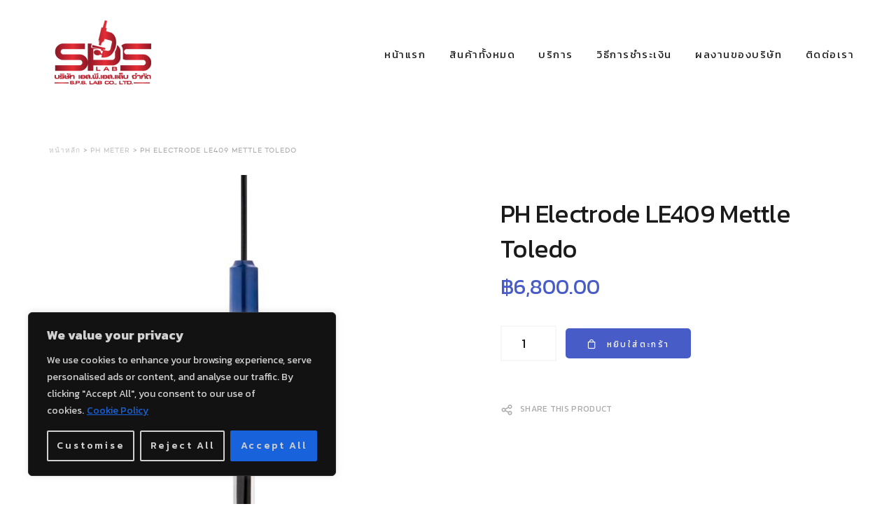

--- FILE ---
content_type: text/html; charset=UTF-8
request_url: https://labsps.com/product/ph-electrode-le409-mettle-toledo/
body_size: 23343
content:
<!DOCTYPE html>
<html lang="th">
<head>
	<meta charset="UTF-8">
			<meta name="viewport" content="width=device-width, initial-scale=1.0">
			<link rel="profile" href="http://gmpg.org/xfn/11">
	<link rel="pingback" href="https://labsps.com/xmlrpc.php">
		<title>PH Electrode LE409 Mettle Toledo &#8211; Labsps</title>
<meta name='robots' content='max-image-preview:large' />
	<style>img:is([sizes="auto" i], [sizes^="auto," i]) { contain-intrinsic-size: 3000px 1500px }</style>
	<link rel='dns-prefetch' href='//fonts.googleapis.com' />
<link rel='preconnect' href='https://fonts.gstatic.com' crossorigin />
<link rel="alternate" type="application/rss+xml" title="Labsps &raquo; ฟีด" href="https://labsps.com/feed/" />
<script type="text/javascript">
/* <![CDATA[ */
window._wpemojiSettings = {"baseUrl":"https:\/\/s.w.org\/images\/core\/emoji\/16.0.1\/72x72\/","ext":".png","svgUrl":"https:\/\/s.w.org\/images\/core\/emoji\/16.0.1\/svg\/","svgExt":".svg","source":{"concatemoji":"https:\/\/labsps.com\/wp-includes\/js\/wp-emoji-release.min.js?ver=6.8.3"}};
/*! This file is auto-generated */
!function(s,n){var o,i,e;function c(e){try{var t={supportTests:e,timestamp:(new Date).valueOf()};sessionStorage.setItem(o,JSON.stringify(t))}catch(e){}}function p(e,t,n){e.clearRect(0,0,e.canvas.width,e.canvas.height),e.fillText(t,0,0);var t=new Uint32Array(e.getImageData(0,0,e.canvas.width,e.canvas.height).data),a=(e.clearRect(0,0,e.canvas.width,e.canvas.height),e.fillText(n,0,0),new Uint32Array(e.getImageData(0,0,e.canvas.width,e.canvas.height).data));return t.every(function(e,t){return e===a[t]})}function u(e,t){e.clearRect(0,0,e.canvas.width,e.canvas.height),e.fillText(t,0,0);for(var n=e.getImageData(16,16,1,1),a=0;a<n.data.length;a++)if(0!==n.data[a])return!1;return!0}function f(e,t,n,a){switch(t){case"flag":return n(e,"\ud83c\udff3\ufe0f\u200d\u26a7\ufe0f","\ud83c\udff3\ufe0f\u200b\u26a7\ufe0f")?!1:!n(e,"\ud83c\udde8\ud83c\uddf6","\ud83c\udde8\u200b\ud83c\uddf6")&&!n(e,"\ud83c\udff4\udb40\udc67\udb40\udc62\udb40\udc65\udb40\udc6e\udb40\udc67\udb40\udc7f","\ud83c\udff4\u200b\udb40\udc67\u200b\udb40\udc62\u200b\udb40\udc65\u200b\udb40\udc6e\u200b\udb40\udc67\u200b\udb40\udc7f");case"emoji":return!a(e,"\ud83e\udedf")}return!1}function g(e,t,n,a){var r="undefined"!=typeof WorkerGlobalScope&&self instanceof WorkerGlobalScope?new OffscreenCanvas(300,150):s.createElement("canvas"),o=r.getContext("2d",{willReadFrequently:!0}),i=(o.textBaseline="top",o.font="600 32px Arial",{});return e.forEach(function(e){i[e]=t(o,e,n,a)}),i}function t(e){var t=s.createElement("script");t.src=e,t.defer=!0,s.head.appendChild(t)}"undefined"!=typeof Promise&&(o="wpEmojiSettingsSupports",i=["flag","emoji"],n.supports={everything:!0,everythingExceptFlag:!0},e=new Promise(function(e){s.addEventListener("DOMContentLoaded",e,{once:!0})}),new Promise(function(t){var n=function(){try{var e=JSON.parse(sessionStorage.getItem(o));if("object"==typeof e&&"number"==typeof e.timestamp&&(new Date).valueOf()<e.timestamp+604800&&"object"==typeof e.supportTests)return e.supportTests}catch(e){}return null}();if(!n){if("undefined"!=typeof Worker&&"undefined"!=typeof OffscreenCanvas&&"undefined"!=typeof URL&&URL.createObjectURL&&"undefined"!=typeof Blob)try{var e="postMessage("+g.toString()+"("+[JSON.stringify(i),f.toString(),p.toString(),u.toString()].join(",")+"));",a=new Blob([e],{type:"text/javascript"}),r=new Worker(URL.createObjectURL(a),{name:"wpTestEmojiSupports"});return void(r.onmessage=function(e){c(n=e.data),r.terminate(),t(n)})}catch(e){}c(n=g(i,f,p,u))}t(n)}).then(function(e){for(var t in e)n.supports[t]=e[t],n.supports.everything=n.supports.everything&&n.supports[t],"flag"!==t&&(n.supports.everythingExceptFlag=n.supports.everythingExceptFlag&&n.supports[t]);n.supports.everythingExceptFlag=n.supports.everythingExceptFlag&&!n.supports.flag,n.DOMReady=!1,n.readyCallback=function(){n.DOMReady=!0}}).then(function(){return e}).then(function(){var e;n.supports.everything||(n.readyCallback(),(e=n.source||{}).concatemoji?t(e.concatemoji):e.wpemoji&&e.twemoji&&(t(e.twemoji),t(e.wpemoji)))}))}((window,document),window._wpemojiSettings);
/* ]]> */
</script>
<style id='wp-emoji-styles-inline-css' type='text/css'>

	img.wp-smiley, img.emoji {
		display: inline !important;
		border: none !important;
		box-shadow: none !important;
		height: 1em !important;
		width: 1em !important;
		margin: 0 0.07em !important;
		vertical-align: -0.1em !important;
		background: none !important;
		padding: 0 !important;
	}
</style>
<link rel='stylesheet' id='wp-block-library-css' href='https://labsps.com/wp-includes/css/dist/block-library/style.min.css?ver=6.8.3' type='text/css' media='all' />
<style id='classic-theme-styles-inline-css' type='text/css'>
/*! This file is auto-generated */
.wp-block-button__link{color:#fff;background-color:#32373c;border-radius:9999px;box-shadow:none;text-decoration:none;padding:calc(.667em + 2px) calc(1.333em + 2px);font-size:1.125em}.wp-block-file__button{background:#32373c;color:#fff;text-decoration:none}
</style>
<style id='global-styles-inline-css' type='text/css'>
:root{--wp--preset--aspect-ratio--square: 1;--wp--preset--aspect-ratio--4-3: 4/3;--wp--preset--aspect-ratio--3-4: 3/4;--wp--preset--aspect-ratio--3-2: 3/2;--wp--preset--aspect-ratio--2-3: 2/3;--wp--preset--aspect-ratio--16-9: 16/9;--wp--preset--aspect-ratio--9-16: 9/16;--wp--preset--color--black: #000000;--wp--preset--color--cyan-bluish-gray: #abb8c3;--wp--preset--color--white: #ffffff;--wp--preset--color--pale-pink: #f78da7;--wp--preset--color--vivid-red: #cf2e2e;--wp--preset--color--luminous-vivid-orange: #ff6900;--wp--preset--color--luminous-vivid-amber: #fcb900;--wp--preset--color--light-green-cyan: #7bdcb5;--wp--preset--color--vivid-green-cyan: #00d084;--wp--preset--color--pale-cyan-blue: #8ed1fc;--wp--preset--color--vivid-cyan-blue: #0693e3;--wp--preset--color--vivid-purple: #9b51e0;--wp--preset--gradient--vivid-cyan-blue-to-vivid-purple: linear-gradient(135deg,rgba(6,147,227,1) 0%,rgb(155,81,224) 100%);--wp--preset--gradient--light-green-cyan-to-vivid-green-cyan: linear-gradient(135deg,rgb(122,220,180) 0%,rgb(0,208,130) 100%);--wp--preset--gradient--luminous-vivid-amber-to-luminous-vivid-orange: linear-gradient(135deg,rgba(252,185,0,1) 0%,rgba(255,105,0,1) 100%);--wp--preset--gradient--luminous-vivid-orange-to-vivid-red: linear-gradient(135deg,rgba(255,105,0,1) 0%,rgb(207,46,46) 100%);--wp--preset--gradient--very-light-gray-to-cyan-bluish-gray: linear-gradient(135deg,rgb(238,238,238) 0%,rgb(169,184,195) 100%);--wp--preset--gradient--cool-to-warm-spectrum: linear-gradient(135deg,rgb(74,234,220) 0%,rgb(151,120,209) 20%,rgb(207,42,186) 40%,rgb(238,44,130) 60%,rgb(251,105,98) 80%,rgb(254,248,76) 100%);--wp--preset--gradient--blush-light-purple: linear-gradient(135deg,rgb(255,206,236) 0%,rgb(152,150,240) 100%);--wp--preset--gradient--blush-bordeaux: linear-gradient(135deg,rgb(254,205,165) 0%,rgb(254,45,45) 50%,rgb(107,0,62) 100%);--wp--preset--gradient--luminous-dusk: linear-gradient(135deg,rgb(255,203,112) 0%,rgb(199,81,192) 50%,rgb(65,88,208) 100%);--wp--preset--gradient--pale-ocean: linear-gradient(135deg,rgb(255,245,203) 0%,rgb(182,227,212) 50%,rgb(51,167,181) 100%);--wp--preset--gradient--electric-grass: linear-gradient(135deg,rgb(202,248,128) 0%,rgb(113,206,126) 100%);--wp--preset--gradient--midnight: linear-gradient(135deg,rgb(2,3,129) 0%,rgb(40,116,252) 100%);--wp--preset--font-size--small: 13px;--wp--preset--font-size--medium: 20px;--wp--preset--font-size--large: 36px;--wp--preset--font-size--x-large: 42px;--wp--preset--spacing--20: 0.44rem;--wp--preset--spacing--30: 0.67rem;--wp--preset--spacing--40: 1rem;--wp--preset--spacing--50: 1.5rem;--wp--preset--spacing--60: 2.25rem;--wp--preset--spacing--70: 3.38rem;--wp--preset--spacing--80: 5.06rem;--wp--preset--shadow--natural: 6px 6px 9px rgba(0, 0, 0, 0.2);--wp--preset--shadow--deep: 12px 12px 50px rgba(0, 0, 0, 0.4);--wp--preset--shadow--sharp: 6px 6px 0px rgba(0, 0, 0, 0.2);--wp--preset--shadow--outlined: 6px 6px 0px -3px rgba(255, 255, 255, 1), 6px 6px rgba(0, 0, 0, 1);--wp--preset--shadow--crisp: 6px 6px 0px rgba(0, 0, 0, 1);}:where(.is-layout-flex){gap: 0.5em;}:where(.is-layout-grid){gap: 0.5em;}body .is-layout-flex{display: flex;}.is-layout-flex{flex-wrap: wrap;align-items: center;}.is-layout-flex > :is(*, div){margin: 0;}body .is-layout-grid{display: grid;}.is-layout-grid > :is(*, div){margin: 0;}:where(.wp-block-columns.is-layout-flex){gap: 2em;}:where(.wp-block-columns.is-layout-grid){gap: 2em;}:where(.wp-block-post-template.is-layout-flex){gap: 1.25em;}:where(.wp-block-post-template.is-layout-grid){gap: 1.25em;}.has-black-color{color: var(--wp--preset--color--black) !important;}.has-cyan-bluish-gray-color{color: var(--wp--preset--color--cyan-bluish-gray) !important;}.has-white-color{color: var(--wp--preset--color--white) !important;}.has-pale-pink-color{color: var(--wp--preset--color--pale-pink) !important;}.has-vivid-red-color{color: var(--wp--preset--color--vivid-red) !important;}.has-luminous-vivid-orange-color{color: var(--wp--preset--color--luminous-vivid-orange) !important;}.has-luminous-vivid-amber-color{color: var(--wp--preset--color--luminous-vivid-amber) !important;}.has-light-green-cyan-color{color: var(--wp--preset--color--light-green-cyan) !important;}.has-vivid-green-cyan-color{color: var(--wp--preset--color--vivid-green-cyan) !important;}.has-pale-cyan-blue-color{color: var(--wp--preset--color--pale-cyan-blue) !important;}.has-vivid-cyan-blue-color{color: var(--wp--preset--color--vivid-cyan-blue) !important;}.has-vivid-purple-color{color: var(--wp--preset--color--vivid-purple) !important;}.has-black-background-color{background-color: var(--wp--preset--color--black) !important;}.has-cyan-bluish-gray-background-color{background-color: var(--wp--preset--color--cyan-bluish-gray) !important;}.has-white-background-color{background-color: var(--wp--preset--color--white) !important;}.has-pale-pink-background-color{background-color: var(--wp--preset--color--pale-pink) !important;}.has-vivid-red-background-color{background-color: var(--wp--preset--color--vivid-red) !important;}.has-luminous-vivid-orange-background-color{background-color: var(--wp--preset--color--luminous-vivid-orange) !important;}.has-luminous-vivid-amber-background-color{background-color: var(--wp--preset--color--luminous-vivid-amber) !important;}.has-light-green-cyan-background-color{background-color: var(--wp--preset--color--light-green-cyan) !important;}.has-vivid-green-cyan-background-color{background-color: var(--wp--preset--color--vivid-green-cyan) !important;}.has-pale-cyan-blue-background-color{background-color: var(--wp--preset--color--pale-cyan-blue) !important;}.has-vivid-cyan-blue-background-color{background-color: var(--wp--preset--color--vivid-cyan-blue) !important;}.has-vivid-purple-background-color{background-color: var(--wp--preset--color--vivid-purple) !important;}.has-black-border-color{border-color: var(--wp--preset--color--black) !important;}.has-cyan-bluish-gray-border-color{border-color: var(--wp--preset--color--cyan-bluish-gray) !important;}.has-white-border-color{border-color: var(--wp--preset--color--white) !important;}.has-pale-pink-border-color{border-color: var(--wp--preset--color--pale-pink) !important;}.has-vivid-red-border-color{border-color: var(--wp--preset--color--vivid-red) !important;}.has-luminous-vivid-orange-border-color{border-color: var(--wp--preset--color--luminous-vivid-orange) !important;}.has-luminous-vivid-amber-border-color{border-color: var(--wp--preset--color--luminous-vivid-amber) !important;}.has-light-green-cyan-border-color{border-color: var(--wp--preset--color--light-green-cyan) !important;}.has-vivid-green-cyan-border-color{border-color: var(--wp--preset--color--vivid-green-cyan) !important;}.has-pale-cyan-blue-border-color{border-color: var(--wp--preset--color--pale-cyan-blue) !important;}.has-vivid-cyan-blue-border-color{border-color: var(--wp--preset--color--vivid-cyan-blue) !important;}.has-vivid-purple-border-color{border-color: var(--wp--preset--color--vivid-purple) !important;}.has-vivid-cyan-blue-to-vivid-purple-gradient-background{background: var(--wp--preset--gradient--vivid-cyan-blue-to-vivid-purple) !important;}.has-light-green-cyan-to-vivid-green-cyan-gradient-background{background: var(--wp--preset--gradient--light-green-cyan-to-vivid-green-cyan) !important;}.has-luminous-vivid-amber-to-luminous-vivid-orange-gradient-background{background: var(--wp--preset--gradient--luminous-vivid-amber-to-luminous-vivid-orange) !important;}.has-luminous-vivid-orange-to-vivid-red-gradient-background{background: var(--wp--preset--gradient--luminous-vivid-orange-to-vivid-red) !important;}.has-very-light-gray-to-cyan-bluish-gray-gradient-background{background: var(--wp--preset--gradient--very-light-gray-to-cyan-bluish-gray) !important;}.has-cool-to-warm-spectrum-gradient-background{background: var(--wp--preset--gradient--cool-to-warm-spectrum) !important;}.has-blush-light-purple-gradient-background{background: var(--wp--preset--gradient--blush-light-purple) !important;}.has-blush-bordeaux-gradient-background{background: var(--wp--preset--gradient--blush-bordeaux) !important;}.has-luminous-dusk-gradient-background{background: var(--wp--preset--gradient--luminous-dusk) !important;}.has-pale-ocean-gradient-background{background: var(--wp--preset--gradient--pale-ocean) !important;}.has-electric-grass-gradient-background{background: var(--wp--preset--gradient--electric-grass) !important;}.has-midnight-gradient-background{background: var(--wp--preset--gradient--midnight) !important;}.has-small-font-size{font-size: var(--wp--preset--font-size--small) !important;}.has-medium-font-size{font-size: var(--wp--preset--font-size--medium) !important;}.has-large-font-size{font-size: var(--wp--preset--font-size--large) !important;}.has-x-large-font-size{font-size: var(--wp--preset--font-size--x-large) !important;}
:where(.wp-block-post-template.is-layout-flex){gap: 1.25em;}:where(.wp-block-post-template.is-layout-grid){gap: 1.25em;}
:where(.wp-block-columns.is-layout-flex){gap: 2em;}:where(.wp-block-columns.is-layout-grid){gap: 2em;}
:root :where(.wp-block-pullquote){font-size: 1.5em;line-height: 1.6;}
</style>
<link rel='stylesheet' id='rs-plugin-settings-css' href='https://labsps.com/wp-content/plugins/revslider/public/assets/css/settings.css?ver=5.4.7.4' type='text/css' media='all' />
<style id='rs-plugin-settings-inline-css' type='text/css'>
#rs-demo-id {}
</style>
<style id='woocommerce-inline-inline-css' type='text/css'>
.woocommerce form .form-row .required { visibility: visible; }
</style>
<link rel='stylesheet' id='brands-styles-css' href='https://labsps.com/wp-content/plugins/woocommerce/assets/css/brands.css?ver=10.0.5' type='text/css' media='all' />
<link rel='stylesheet' id='bsf-Defaults-css' href='https://labsps.com/wp-content/uploads/smile_fonts/Defaults/Defaults.css?ver=6.8.3' type='text/css' media='all' />
<link rel='stylesheet' id='avenue_google_fonts-css' href='//fonts.googleapis.com/css?family=Open+Sans%3A300%2C400%2C500%2C600%2C700&#038;ver=6.8.3' type='text/css' media='all' />
<link rel='stylesheet' id='avenue_style-css' href='https://labsps.com/wp-content/themes/theavenue/style.css?ver=6.8.3' type='text/css' media='all' />
<style id='avenue_style-inline-css' type='text/css'>
html {
	}

body {
	font-family:Kanit, Arial, Helvetica, sans-serif;font-weight:400;}



	h1, h2, h3, h4, h5, h6,
	input[type='text'],
	input[type='date'],
	input[type='datetime'],
	input[type='datetime-local'],
	input[type='time'],
	input[type='month'],
	input[type='week'],
	input[type='password'],
	input[type='search'],
	input[type='email'],
	input[type='url'],
	input[type='tel'],
	input[type='number'],
	textarea,
	label[for],
	select,
	input[type='button'],
	input[type='reset'],
	input[type='submit'],
	button,
	.button,
	input[type='button'].__o,
	input[type='reset'].__o,
	input[type='submit'].__o,
	button.__o,
	.button.__o,
	input[type='button'].__light,
	input[type='reset'].__light,
	input[type='submit'].__light,
	button.__light,
	.button.__light,
	.logo_tx,
	.top-h-menu,
	.bottom-f-menu,
	.main-menu,
	.add-menu,
	.main-menu .menu-item-desc,
	.add-menu .menu-item-desc,
	.popup-menu,
	.t-w_h,
	.t-w_desc.__post,
	.t-w-post-category a,
	.t-w-post-author_h,
	.t-w-subcat-el_lk,
	.main-f-top .widget_h,
	.sidebar .widget_h,
	.widget_archive li a,
	.widget_categories li a,
	.widget_nav_menu li a,
	.widget_meta li a,
	.widget_text li a,
	.widget_pages li a,
	.widget_recent_comments li a,
	.widget_recent_entries li a,
	.widget_calendar caption,
	.widget_tag_cloud a,
	.widget_product_tag_cloud a,
	.widget_product_categories li a,
	.widget_price_filter button,
	.widget_layered_nav li a,
	.widget_layered_nav_filters li a,
	.widget_layered_nav_filters a,
	.product_list_widget li,
	.product_list_widget .quantity,
	.widget_shopping_cart .total strong,
	.minicart .total strong,
	.widget_shopping_cart .total .amount,
	.minicart .total .amount,
	.widget_shopping_cart .button:first-child,
	.minicart .button:first-child,
	.minicart_count,
	.lwa-title-sub,
	.lwa-info li,
	.share_tx,
	.share-alt_btn,
	.search-page p,
	.search-el_meta,
	.search-el_type,
	.no-results-page_lbl,
	.no-results-page_lk,
	.post-standard_date,
	.post-standard_date-month,
	.post-standard_h,
	.post-standard_category a,
	.post-standard_author-by,
	.post-standard_author-name,
	.post-standard_comments,
	.post-standard.__quote .post-standard_h,
	.post-standard.__link .post-standard_desc,
	.post-standard.__quote .post-standard_desc,
	.post-standard.__status .post-standard_desc,
	.post-grid_category a,
	.post-grid_h,
	.post-grid_meta,
	.post-grid.__quote .post-grid_h,
	.post-grid.__quote .post-grid_desc,
	.post-grid.__status .post-grid_desc,
	.post-masonry_category a,
	.post-masonry_h,
	.post-masonry_meta,
	.post-masonry.__quote .post-masonry_h,
	.post-masonry.__quote .post-masonry_desc,
	.post-masonry.__status .post-masonry_desc,
	.post-metro_category a,
	.post-metro_date,
	.post-metro.__link .post-metro_desc,
	.post-metro.__quote .post-metro_h,
	.post-metro.__quote .post-metro_desc,
	.post-metro.__status .post-metro_desc,
	.post-single-h,
	.post-single-tags_h,
	.post-single-tags a,
	.post-single-author_h,
	.posts-nav-prev a,
	.posts-nav-next a,
	.post-nav-prev_desc,
	.post-nav-next_desc,
	.post-nav-prev_h,
	.post-nav-next_h,
	.comments-h,
	.comment-date,
	.comment-reply,
	.comment-reply-title,
	.comment-navigation .nav-previous,
	.comment-navigation .nav-next,
	#cancel-comment-reply-link,
	.projects-cat_lk,
	.projects-el_h,
	.projects-el_cat,
	.amount,
	.price,
	.stock,
	.wc-lead,
	.wc-message_cnt a,
	.add_to_cart_inline .added_to_cart,
	.cat-lst-el_lbl,
	.cat-lst-el_btn-w .added_to_cart,
	.cat-lst-el-btn,
	.cat-lst-el-btn.__quick_view,
	.cat-lst-el_h,
	.cat-lst-el_price,
	.cat-lst-pagination,
	.products-related_h,
	.products-upsells_h,
	.product_lbl,
	.product_h,
	.product_review-lk,
	.product-variations_h,
	.product-tabs-el_lk,
	.product-comments-h,
	.product-comments-lst-el_author,
	.product-add-comment_lbl,
	.product-additional-info-el_h,
	.product-meta-el_h,
	.product-meta-el_cnt,
	.add-to-wishlist_tx,
	.cart-lst-el_h,
	.cart-lst-el_cnt.__product,
	.cart-coupon_h,
	.cart-coupon_it,
	.cart-totals_h,
	.cart-totals-lst-el_h,
	.cart-el-variation,
	.shipping-calculator-button,
	.cross-sells_h,
	.checkout-coupon_h,
	.checkout-coupon_it,
	.checkout-billing_h,
	.checkout-shipping_h,
	.checkout-review-order_h,
	.checkout-review-order_cnt th,
	.checkout-review-order_cnt .product-name,
	.checkout-payment ul label a,
	.woocommerce-MyAccount-navigation_h,
	.woocommerce-MyAccount-navigation ul li,
	.wc-account_h,
	.wc-account-address_h,
	.wc-account-address_edit,
	.wc-account-address-form_h,
	.wc-account-login_h,
	.wc-account-register_h,
	.wc-account-reset-password_h,
	.wc-account-edit_h,
	.wc-account-login_form_h,
	.wc-account-register_form_h,
	.wc-account-reset-password_form_h,
	.wc-account-edit_form_h,
	.wc-account-login_separator,
	.wc-account-login-tabs_lk,
	.wc-account-edit-password_h,
	.wc-account-orders_h,
	.wc-account-orders-el_h,
	.wc-account-order-card_h,
	.wc-account-order-el_h,
	.wc-account-order-el_cnt,
	.wc-account-order-el_cnt .variation,
	.track-order_h,
	.wc-thankyou-order-received,
	.ninja-forms-form label,
	.vc_general.vc_btn3,
	.vc_progress_bar .vc_general.vc_single_bar .vc_label,
	.uvc-heading .uvc-main-heading h1,
	.uvc-heading .uvc-main-heading h2,
	.uvc-heading .uvc-main-heading h3,
	.uvc-heading .uvc-main-heading h4,
	.uvc-heading .uvc-main-heading h5,
	.uvc-heading .uvc-main-heading h6,
	.uvc-sub-heading,
	.ult-ib-effect-style1 .ult-new-ib-title,
	.flip-box-wrap .flip-box h3,
	.flip-box-wrap .flip_link a,
	.ultb3-title,
	a.ultb3-btn,
	.ult_countdown,
	.wpb_row .wpb_column .wpb_wrapper .ult_countdown,
	.uvc-type-wrap,
	.stats-block .stats-desc,
	.ult_design_1.ult-cs-black .ult_pricing_table .ult_price_link .ult_price_action_button,
	.ult_design_1.ult-cs-red .ult_pricing_table .ult_price_link .ult_price_action_button,
	.ult_design_1.ult-cs-blue .ult_pricing_table .ult_price_link .ult_price_action_button,
	.ult_design_1.ult-cs-yellow .ult_pricing_table .ult_price_link .ult_price_action_button,
	.ult_design_1.ult-cs-green .ult_pricing_table .ult_price_link .ult_price_action_button,
	.ult_design_1.ult-cs-gray .ult_pricing_table .ult_price_link .ult_price_action_button,
	.ult_featured.ult_design_1 .ult_pricing_table:before,
	.ult_design_1 .ult_pricing_heading .cust-subhead,
	.ult_design_1 .ult_price_body_block,
	.ult_design_4 .ult_pricing_table .ult_pricing_heading h3,
	.ult_design_4 .ult_pricing_table .ult_price_link .ult_price_action_button,
	.vc_grid-filter.vc_grid-filter-default > .vc_grid-filter-item,
	.grid-without-img-el_date,
	.grid-without-img-alt-el_date,
	.grid-def-el_h,
	.grid-def-el_meta,
	.team-member_job,
	.timeline-separator-text .sep-text,
	.timeline-block .timeline-header h3,
	.timeline-header-block .timeline-header h3,
	.dropcaps_1:first-letter,
	.dropcaps_2:first-letter,
	.dropcaps_3:first-letter,
	.dropcaps_4:first-letter,
	.dropcaps_5:first-letter,
	.dropcaps_6:first-letter,
	.dropcaps_7:first-letter,
	.dropcaps_8:first-letter,
	.dropcaps_9:first-letter,
	.dropcaps_1b:first-letter,
	.dropcaps_2b:first-letter,
	.dropcaps_3b:first-letter,
	.dropcaps_4b:first-letter,
	.dropcaps_5b:first-letter,
	.dropcaps_6b:first-letter,
	.dropcaps_7b:first-letter,
	.dropcaps_8b:first-letter,
	.dropcaps_9b:first-letter
	{
		font-family:Kanit, Arial, Helvetica, sans-serif;font-weight:400;	}


	@media (min-width: 992px) {
		.wc-message_cnt a {
			font-family:Kanit, Arial, Helvetica, sans-serif;font-weight:400;		}
	}


	@media (min-width: 768px) {
		.main-h-top > .container,
		.main-h-bottom > .container {
			width:100%;
			padding-right:30px;
			padding-left:30px;
		}
	}
	@media (min-width: 1200px) {
		.main-h-top > .container,
		.main-h-bottom:not(.__boxed) > .container {
			padding-right:60px;
			padding-left:60px;
		}
	}
		@media (min-width: 768px) {
		.main-f-top > .container,
		.main-f-bottom > .container {
			width:100%;
			max-width:1740px;
			padding-right:30px;
			padding-left:30px;
		}
	}
	@media (min-width: 1200px) {
		.main-f-top > .container,
		.main-f-bottom > .container {
			padding-right:60px;
			padding-left:60px;
		}
	}
	
	.main-h-bottom-w {
		border-top-width:0;border-right-width:0;border-bottom-width:0;border-left-width:0;border-style:none;border-color:inherit;padding-bottom:15px;	}

	.main-h-bottom:not(.__fixed) .mods-w.__with_separator:before {
			}

	.main-h-bottom:not(.__fixed) .logo-w {
			}

	.main-h-bottom:not(.__fixed) .mods {
			}

	.main-h-bottom:not(.__fixed) .main-menu-w {
			}

	.main-h-bottom:not(.__fixed) .add-menu-w {
			}

	.logo-w,
	.main-menu,
	.add-menu,
	.popup-menu,
	.mobile-menu,
	.main-h-bottom .mods_el-tx,
	.main-h-bottom .mods_el-ic {
		font-family:Kanit, Arial, Helvetica, sans-serif;font-weight:400;font-size:15px;line-height:15px;	}

.main-cnts-w {
	border-top-width:0;border-right-width:0;border-bottom-width:0;border-left-width:0;border-style:solid;border-color:inherit;}

	.main-f-top {
		border-top-width:1px;border-right-width:0;border-bottom-width:0;border-left-width:0;border-style:solid;border-color:#eeeeee;font-family:Kanit, Arial, Helvetica, sans-serif;font-weight:400;	}

	.main-f-top .widget_h,
	.main-f-top .widget .fa,
	.rpwwt-widget ul li a {
		font-family:Kanit, Arial, Helvetica, sans-serif;font-weight:500;	}


	.main-f-bottom {
		border-top-width:0;border-right-width:0;border-bottom-width:0;border-left-width:0;border-style:none;border-color:inherit;	}

	.main-f-bottom .mods_el-tx,
	.main-f-bottom .mods_el-menu,
	.main-f-bottom .mods_el-ic {
		font-family:Kanit, Arial, Helvetica, sans-serif;font-weight:400;	}


.wpb_single_image .vc_single_image-wrapper.vc_box_shadow, .wpb_single_image .vc_single_image-wrapper.vc_box_shadow img, .wpb_single_image .vc_single_image-wrapper.vc_box_shadow_border, .wpb_single_image .vc_single_image-wrapper.vc_box_shadow_border img, .wpb_single_image .vc_single_image-wrapper.vc_box_shadow_border_circle, .wpb_single_image .vc_single_image-wrapper.vc_box_shadow_border_circle img, .wpb_single_image .vc_single_image-wrapper.vc_box_shadow_circle, .wpb_single_image .vc_single_image-wrapper.vc_box_shadow_circle img {
    box-shadow: 5px 9px 30px 0 rgba(31, 35, 37, .078);
}

.uvc-sub-heading, .tvda-lead {
    -webkit-font-smoothing: antialiased;
    letter-spacing: -0.025em;
}

.ult_design_1 .ult_pricing_table .ult_price_link .ult_price_action_button {
    border-radius: 5px;
}

.client-opacity img {
    opacity: 0.6;
    -webkit-transition: .4s opacity;
    transition: .4s opacity;
}
.client-opacity:hover img {
    opacity: 1;
}

.btn-modal-md {font-size: 12px;}

.uvc-heading .uvc-main-heading h1, .uvc-heading .uvc-main-heading h2, .uvc-heading .uvc-main-heading h3, .uvc-heading .uvc-main-heading h4, .uvc-heading .uvc-main-heading h5, .uvc-heading .uvc-main-heading h6 {
    line-height: 1.4;
}

.aio-icon-read {
    text-transform: uppercase;
    letter-spacing: 0.2em;
    font-size: 12px;
    font-family: 'Avenue', 'Source Sans Pro', Helvetica, Tahoma, Arial, sans-serif;
    margin-top: 15px;
}

.nf-field-label label {
    font-weight: 400;
}

.ult_countdown-period {
    text-transform: uppercase;
    letter-spacing: 0.2em;
    font-size: 12px;
}
.ultb3-title {
    line-height: 1.3;
    letter-spacing: -.02em;
    text-transform: none;
}

.wpb-js-composer .vc_tta.vc_general.vc_tta-color-white .vc_tta-panel-body {
    padding: 15px 0 30px;
}

.wpb-js-composer .vc_tta.vc_general.vc_tta-color-white .vc_tta-panel-title>a {
    padding: 14px 0;
}

.wpb-js-composer .vc_tta-color-white.vc_tta-style-flat .vc_tta-panel .vc_tta-panel-title>a {
    color: #777 !important;
}

.wpb-js-composer .vc_tta-color-white.vc_tta-style-flat .vc_tta-panel .vc_tta-panel-title>a:hover {
    color: #485cc7 !important;
}


.wpb-js-composer .vc_tta-color-white.vc_tta-style-flat .vc_tta-panel.vc_active .vc_tta-panel-title>a {
    color: #1b1b1b !important;
}

.wpb-js-composer .vc_tta-color-white.vc_tta-style-flat .vc_tta-panel .vc_tta-panel-heading {
    background-color: transparent !important;
}

.post-single-h {font-size: 32px}
.post-single-meta {
font-family: 'Avenue', 'Helvetica Neue', Helvetica, Arial, sans-serif;
text-transform: uppercase;
letter-spacing: 0.1em;
font-size: 12px;
}
.ult_modal-body {padding: 20px;}
.aio-icon-header h3.aio-icon-title {line-height: 1.4;}
.stats-block .stats-text {line-height: 1.2;}
.wpb_revslider_element {margin-bottom: 0;}
.t-w_h {line-height: 1.2;}
</style>
<link rel="preload" as="style" href="https://fonts.googleapis.com/css?family=Kanit:100,200,300,400,500,600,700,800,900,100italic,200italic,300italic,400italic,500italic,600italic,700italic,800italic,900italic&#038;subset=thai&#038;display=swap&#038;ver=6.8.3" /><link rel="stylesheet" href="https://fonts.googleapis.com/css?family=Kanit:100,200,300,400,500,600,700,800,900,100italic,200italic,300italic,400italic,500italic,600italic,700italic,800italic,900italic&#038;subset=thai&#038;display=swap&#038;ver=6.8.3" media="print" onload="this.media='all'"><noscript><link rel="stylesheet" href="https://fonts.googleapis.com/css?family=Kanit:100,200,300,400,500,600,700,800,900,100italic,200italic,300italic,400italic,500italic,600italic,700italic,800italic,900italic&#038;subset=thai&#038;display=swap&#038;ver=6.8.3" /></noscript><script type="text/template" id="tmpl-variation-template">
	<div class="woocommerce-variation-description">{{{ data.variation.variation_description }}}</div>
	<div class="woocommerce-variation-price">{{{ data.variation.price_html }}}</div>
	<div class="woocommerce-variation-availability">{{{ data.variation.availability_html }}}</div>
</script>
<script type="text/template" id="tmpl-unavailable-variation-template">
	<p role="alert">ขออภัย สินค้านี้ไม่มีอยู่ กรุณาเลือกใหม่</p>
</script>
<script type="text/javascript" id="cookie-law-info-js-extra">
/* <![CDATA[ */
var _ckyConfig = {"_ipData":[],"_assetsURL":"https:\/\/labsps.com\/wp-content\/plugins\/cookie-law-info\/lite\/frontend\/images\/","_publicURL":"https:\/\/labsps.com","_expiry":"365","_categories":[{"name":"Necessary","slug":"necessary","isNecessary":true,"ccpaDoNotSell":true,"cookies":[],"active":true,"defaultConsent":{"gdpr":true,"ccpa":true}},{"name":"Functional","slug":"functional","isNecessary":false,"ccpaDoNotSell":true,"cookies":[],"active":true,"defaultConsent":{"gdpr":false,"ccpa":false}},{"name":"Analytics","slug":"analytics","isNecessary":false,"ccpaDoNotSell":true,"cookies":[],"active":true,"defaultConsent":{"gdpr":false,"ccpa":false}},{"name":"Performance","slug":"performance","isNecessary":false,"ccpaDoNotSell":true,"cookies":[],"active":true,"defaultConsent":{"gdpr":false,"ccpa":false}},{"name":"Advertisement","slug":"advertisement","isNecessary":false,"ccpaDoNotSell":true,"cookies":[],"active":true,"defaultConsent":{"gdpr":false,"ccpa":false}}],"_activeLaw":"gdpr","_rootDomain":"","_block":"1","_showBanner":"1","_bannerConfig":{"settings":{"type":"box","preferenceCenterType":"popup","position":"bottom-left","applicableLaw":"gdpr"},"behaviours":{"reloadBannerOnAccept":false,"loadAnalyticsByDefault":false,"animations":{"onLoad":"animate","onHide":"sticky"}},"config":{"revisitConsent":{"status":false,"tag":"revisit-consent","position":"bottom-left","meta":{"url":"#"},"styles":{"background-color":"#0056A7"},"elements":{"title":{"type":"text","tag":"revisit-consent-title","status":true,"styles":{"color":"#0056a7"}}}},"preferenceCenter":{"toggle":{"status":true,"tag":"detail-category-toggle","type":"toggle","states":{"active":{"styles":{"background-color":"#1863DC"}},"inactive":{"styles":{"background-color":"#D0D5D2"}}}}},"categoryPreview":{"status":false,"toggle":{"status":true,"tag":"detail-category-preview-toggle","type":"toggle","states":{"active":{"styles":{"background-color":"#1863DC"}},"inactive":{"styles":{"background-color":"#D0D5D2"}}}}},"videoPlaceholder":{"status":true,"styles":{"background-color":"#000000","border-color":"#000000","color":"#ffffff"}},"readMore":{"status":true,"tag":"readmore-button","type":"link","meta":{"noFollow":true,"newTab":true},"styles":{"color":"#1863DC","background-color":"transparent","border-color":"transparent"}},"auditTable":{"status":false},"optOption":{"status":true,"toggle":{"status":true,"tag":"optout-option-toggle","type":"toggle","states":{"active":{"styles":{"background-color":"#1863DC"}},"inactive":{"styles":{"background-color":"#d0d5d2"}}}}}}},"_version":"3.3.1","_logConsent":"1","_tags":[{"tag":"accept-button","styles":{"color":"#d0d0d0","background-color":"#1863DC","border-color":"#1863DC"}},{"tag":"reject-button","styles":{"color":"#d0d0d0","background-color":"transparent","border-color":"#d0d0d0"}},{"tag":"settings-button","styles":{"color":"#d0d0d0","background-color":"transparent","border-color":"#d0d0d0"}},{"tag":"readmore-button","styles":{"color":"#1863DC","background-color":"transparent","border-color":"transparent"}},{"tag":"donotsell-button","styles":{"color":"#1863DC","background-color":"transparent","border-color":"transparent"}},{"tag":"accept-button","styles":{"color":"#d0d0d0","background-color":"#1863DC","border-color":"#1863DC"}},{"tag":"revisit-consent","styles":{"background-color":"#0056A7"}}],"_shortCodes":[{"key":"cky_readmore","content":"<a href=\"https:\/\/labsps.com\/privacy-policy\/\" class=\"cky-policy\" aria-label=\"Cookie Policy\" target=\"_blank\" rel=\"noopener\" data-cky-tag=\"readmore-button\">Cookie Policy<\/a>","tag":"readmore-button","status":true,"attributes":{"rel":"nofollow","target":"_blank"}},{"key":"cky_show_desc","content":"<button class=\"cky-show-desc-btn\" data-cky-tag=\"show-desc-button\" aria-label=\"Show more\">Show more<\/button>","tag":"show-desc-button","status":true,"attributes":[]},{"key":"cky_hide_desc","content":"<button class=\"cky-show-desc-btn\" data-cky-tag=\"hide-desc-button\" aria-label=\"Show less\">Show less<\/button>","tag":"hide-desc-button","status":true,"attributes":[]},{"key":"cky_category_toggle_label","content":"[cky_{{status}}_category_label] [cky_preference_{{category_slug}}_title]","tag":"","status":true,"attributes":[]},{"key":"cky_enable_category_label","content":"Enable","tag":"","status":true,"attributes":[]},{"key":"cky_disable_category_label","content":"Disable","tag":"","status":true,"attributes":[]},{"key":"cky_video_placeholder","content":"<div class=\"video-placeholder-normal\" data-cky-tag=\"video-placeholder\" id=\"[UNIQUEID]\"><p class=\"video-placeholder-text-normal\" data-cky-tag=\"placeholder-title\">Please accept cookies to access this content<\/p><\/div>","tag":"","status":true,"attributes":[]},{"key":"cky_enable_optout_label","content":"Enable","tag":"","status":true,"attributes":[]},{"key":"cky_disable_optout_label","content":"Disable","tag":"","status":true,"attributes":[]},{"key":"cky_optout_toggle_label","content":"[cky_{{status}}_optout_label] [cky_optout_option_title]","tag":"","status":true,"attributes":[]},{"key":"cky_optout_option_title","content":"Do Not Sell or Share My Personal Information","tag":"","status":true,"attributes":[]},{"key":"cky_optout_close_label","content":"Close","tag":"","status":true,"attributes":[]},{"key":"cky_preference_close_label","content":"Close","tag":"","status":true,"attributes":[]}],"_rtl":"","_language":"en","_providersToBlock":[]};
var _ckyStyles = {"css":".cky-overlay{background: #000000; opacity: 0.4; position: fixed; top: 0; left: 0; width: 100%; height: 100%; z-index: 99999999;}.cky-hide{display: none;}.cky-btn-revisit-wrapper{display: flex; align-items: center; justify-content: center; background: #0056a7; width: 45px; height: 45px; border-radius: 50%; position: fixed; z-index: 999999; cursor: pointer;}.cky-revisit-bottom-left{bottom: 15px; left: 15px;}.cky-revisit-bottom-right{bottom: 15px; right: 15px;}.cky-btn-revisit-wrapper .cky-btn-revisit{display: flex; align-items: center; justify-content: center; background: none; border: none; cursor: pointer; position: relative; margin: 0; padding: 0;}.cky-btn-revisit-wrapper .cky-btn-revisit img{max-width: fit-content; margin: 0; height: 30px; width: 30px;}.cky-revisit-bottom-left:hover::before{content: attr(data-tooltip); position: absolute; background: #4e4b66; color: #ffffff; left: calc(100% + 7px); font-size: 12px; line-height: 16px; width: max-content; padding: 4px 8px; border-radius: 4px;}.cky-revisit-bottom-left:hover::after{position: absolute; content: \"\"; border: 5px solid transparent; left: calc(100% + 2px); border-left-width: 0; border-right-color: #4e4b66;}.cky-revisit-bottom-right:hover::before{content: attr(data-tooltip); position: absolute; background: #4e4b66; color: #ffffff; right: calc(100% + 7px); font-size: 12px; line-height: 16px; width: max-content; padding: 4px 8px; border-radius: 4px;}.cky-revisit-bottom-right:hover::after{position: absolute; content: \"\"; border: 5px solid transparent; right: calc(100% + 2px); border-right-width: 0; border-left-color: #4e4b66;}.cky-revisit-hide{display: none;}.cky-consent-container{position: fixed; width: 440px; box-sizing: border-box; z-index: 9999999; border-radius: 6px;}.cky-consent-container .cky-consent-bar{background: #ffffff; border: 1px solid; padding: 20px 26px; box-shadow: 0 -1px 10px 0 #acabab4d; border-radius: 6px;}.cky-box-bottom-left{bottom: 40px; left: 40px;}.cky-box-bottom-right{bottom: 40px; right: 40px;}.cky-box-top-left{top: 40px; left: 40px;}.cky-box-top-right{top: 40px; right: 40px;}.cky-custom-brand-logo-wrapper .cky-custom-brand-logo{width: 100px; height: auto; margin: 0 0 12px 0;}.cky-notice .cky-title{color: #212121; font-weight: 700; font-size: 18px; line-height: 24px; margin: 0 0 12px 0;}.cky-notice-des *,.cky-preference-content-wrapper *,.cky-accordion-header-des *,.cky-gpc-wrapper .cky-gpc-desc *{font-size: 14px;}.cky-notice-des{color: #212121; font-size: 14px; line-height: 24px; font-weight: 400;}.cky-notice-des img{height: 25px; width: 25px;}.cky-consent-bar .cky-notice-des p,.cky-gpc-wrapper .cky-gpc-desc p,.cky-preference-body-wrapper .cky-preference-content-wrapper p,.cky-accordion-header-wrapper .cky-accordion-header-des p,.cky-cookie-des-table li div:last-child p{color: inherit; margin-top: 0; overflow-wrap: break-word;}.cky-notice-des P:last-child,.cky-preference-content-wrapper p:last-child,.cky-cookie-des-table li div:last-child p:last-child,.cky-gpc-wrapper .cky-gpc-desc p:last-child{margin-bottom: 0;}.cky-notice-des a.cky-policy,.cky-notice-des button.cky-policy{font-size: 14px; color: #1863dc; white-space: nowrap; cursor: pointer; background: transparent; border: 1px solid; text-decoration: underline;}.cky-notice-des button.cky-policy{padding: 0;}.cky-notice-des a.cky-policy:focus-visible,.cky-notice-des button.cky-policy:focus-visible,.cky-preference-content-wrapper .cky-show-desc-btn:focus-visible,.cky-accordion-header .cky-accordion-btn:focus-visible,.cky-preference-header .cky-btn-close:focus-visible,.cky-switch input[type=\"checkbox\"]:focus-visible,.cky-footer-wrapper a:focus-visible,.cky-btn:focus-visible{outline: 2px solid #1863dc; outline-offset: 2px;}.cky-btn:focus:not(:focus-visible),.cky-accordion-header .cky-accordion-btn:focus:not(:focus-visible),.cky-preference-content-wrapper .cky-show-desc-btn:focus:not(:focus-visible),.cky-btn-revisit-wrapper .cky-btn-revisit:focus:not(:focus-visible),.cky-preference-header .cky-btn-close:focus:not(:focus-visible),.cky-consent-bar .cky-banner-btn-close:focus:not(:focus-visible){outline: 0;}button.cky-show-desc-btn:not(:hover):not(:active){color: #1863dc; background: transparent;}button.cky-accordion-btn:not(:hover):not(:active),button.cky-banner-btn-close:not(:hover):not(:active),button.cky-btn-revisit:not(:hover):not(:active),button.cky-btn-close:not(:hover):not(:active){background: transparent;}.cky-consent-bar button:hover,.cky-modal.cky-modal-open button:hover,.cky-consent-bar button:focus,.cky-modal.cky-modal-open button:focus{text-decoration: none;}.cky-notice-btn-wrapper{display: flex; justify-content: flex-start; align-items: center; flex-wrap: wrap; margin-top: 16px;}.cky-notice-btn-wrapper .cky-btn{text-shadow: none; box-shadow: none;}.cky-btn{flex: auto; max-width: 100%; font-size: 14px; font-family: inherit; line-height: 24px; padding: 8px; font-weight: 500; margin: 0 8px 0 0; border-radius: 2px; cursor: pointer; text-align: center; text-transform: none; min-height: 0;}.cky-btn:hover{opacity: 0.8;}.cky-btn-customize{color: #1863dc; background: transparent; border: 2px solid #1863dc;}.cky-btn-reject{color: #1863dc; background: transparent; border: 2px solid #1863dc;}.cky-btn-accept{background: #1863dc; color: #ffffff; border: 2px solid #1863dc;}.cky-btn:last-child{margin-right: 0;}@media (max-width: 576px){.cky-box-bottom-left{bottom: 0; left: 0;}.cky-box-bottom-right{bottom: 0; right: 0;}.cky-box-top-left{top: 0; left: 0;}.cky-box-top-right{top: 0; right: 0;}}@media (max-width: 440px){.cky-box-bottom-left, .cky-box-bottom-right, .cky-box-top-left, .cky-box-top-right{width: 100%; max-width: 100%;}.cky-consent-container .cky-consent-bar{padding: 20px 0;}.cky-custom-brand-logo-wrapper, .cky-notice .cky-title, .cky-notice-des, .cky-notice-btn-wrapper{padding: 0 24px;}.cky-notice-des{max-height: 40vh; overflow-y: scroll;}.cky-notice-btn-wrapper{flex-direction: column; margin-top: 0;}.cky-btn{width: 100%; margin: 10px 0 0 0;}.cky-notice-btn-wrapper .cky-btn-customize{order: 2;}.cky-notice-btn-wrapper .cky-btn-reject{order: 3;}.cky-notice-btn-wrapper .cky-btn-accept{order: 1; margin-top: 16px;}}@media (max-width: 352px){.cky-notice .cky-title{font-size: 16px;}.cky-notice-des *{font-size: 12px;}.cky-notice-des, .cky-btn{font-size: 12px;}}.cky-modal.cky-modal-open{display: flex; visibility: visible; -webkit-transform: translate(-50%, -50%); -moz-transform: translate(-50%, -50%); -ms-transform: translate(-50%, -50%); -o-transform: translate(-50%, -50%); transform: translate(-50%, -50%); top: 50%; left: 50%; transition: all 1s ease;}.cky-modal{box-shadow: 0 32px 68px rgba(0, 0, 0, 0.3); margin: 0 auto; position: fixed; max-width: 100%; background: #ffffff; top: 50%; box-sizing: border-box; border-radius: 6px; z-index: 999999999; color: #212121; -webkit-transform: translate(-50%, 100%); -moz-transform: translate(-50%, 100%); -ms-transform: translate(-50%, 100%); -o-transform: translate(-50%, 100%); transform: translate(-50%, 100%); visibility: hidden; transition: all 0s ease;}.cky-preference-center{max-height: 79vh; overflow: hidden; width: 845px; overflow: hidden; flex: 1 1 0; display: flex; flex-direction: column; border-radius: 6px;}.cky-preference-header{display: flex; align-items: center; justify-content: space-between; padding: 22px 24px; border-bottom: 1px solid;}.cky-preference-header .cky-preference-title{font-size: 18px; font-weight: 700; line-height: 24px;}.cky-preference-header .cky-btn-close{margin: 0; cursor: pointer; vertical-align: middle; padding: 0; background: none; border: none; width: auto; height: auto; min-height: 0; line-height: 0; text-shadow: none; box-shadow: none;}.cky-preference-header .cky-btn-close img{margin: 0; height: 10px; width: 10px;}.cky-preference-body-wrapper{padding: 0 24px; flex: 1; overflow: auto; box-sizing: border-box;}.cky-preference-content-wrapper,.cky-gpc-wrapper .cky-gpc-desc{font-size: 14px; line-height: 24px; font-weight: 400; padding: 12px 0;}.cky-preference-content-wrapper{border-bottom: 1px solid;}.cky-preference-content-wrapper img{height: 25px; width: 25px;}.cky-preference-content-wrapper .cky-show-desc-btn{font-size: 14px; font-family: inherit; color: #1863dc; text-decoration: none; line-height: 24px; padding: 0; margin: 0; white-space: nowrap; cursor: pointer; background: transparent; border-color: transparent; text-transform: none; min-height: 0; text-shadow: none; box-shadow: none;}.cky-accordion-wrapper{margin-bottom: 10px;}.cky-accordion{border-bottom: 1px solid;}.cky-accordion:last-child{border-bottom: none;}.cky-accordion .cky-accordion-item{display: flex; margin-top: 10px;}.cky-accordion .cky-accordion-body{display: none;}.cky-accordion.cky-accordion-active .cky-accordion-body{display: block; padding: 0 22px; margin-bottom: 16px;}.cky-accordion-header-wrapper{cursor: pointer; width: 100%;}.cky-accordion-item .cky-accordion-header{display: flex; justify-content: space-between; align-items: center;}.cky-accordion-header .cky-accordion-btn{font-size: 16px; font-family: inherit; color: #212121; line-height: 24px; background: none; border: none; font-weight: 700; padding: 0; margin: 0; cursor: pointer; text-transform: none; min-height: 0; text-shadow: none; box-shadow: none;}.cky-accordion-header .cky-always-active{color: #008000; font-weight: 600; line-height: 24px; font-size: 14px;}.cky-accordion-header-des{font-size: 14px; line-height: 24px; margin: 10px 0 16px 0;}.cky-accordion-chevron{margin-right: 22px; position: relative; cursor: pointer;}.cky-accordion-chevron-hide{display: none;}.cky-accordion .cky-accordion-chevron i::before{content: \"\"; position: absolute; border-right: 1.4px solid; border-bottom: 1.4px solid; border-color: inherit; height: 6px; width: 6px; -webkit-transform: rotate(-45deg); -moz-transform: rotate(-45deg); -ms-transform: rotate(-45deg); -o-transform: rotate(-45deg); transform: rotate(-45deg); transition: all 0.2s ease-in-out; top: 8px;}.cky-accordion.cky-accordion-active .cky-accordion-chevron i::before{-webkit-transform: rotate(45deg); -moz-transform: rotate(45deg); -ms-transform: rotate(45deg); -o-transform: rotate(45deg); transform: rotate(45deg);}.cky-audit-table{background: #f4f4f4; border-radius: 6px;}.cky-audit-table .cky-empty-cookies-text{color: inherit; font-size: 12px; line-height: 24px; margin: 0; padding: 10px;}.cky-audit-table .cky-cookie-des-table{font-size: 12px; line-height: 24px; font-weight: normal; padding: 15px 10px; border-bottom: 1px solid; border-bottom-color: inherit; margin: 0;}.cky-audit-table .cky-cookie-des-table:last-child{border-bottom: none;}.cky-audit-table .cky-cookie-des-table li{list-style-type: none; display: flex; padding: 3px 0;}.cky-audit-table .cky-cookie-des-table li:first-child{padding-top: 0;}.cky-cookie-des-table li div:first-child{width: 100px; font-weight: 600; word-break: break-word; word-wrap: break-word;}.cky-cookie-des-table li div:last-child{flex: 1; word-break: break-word; word-wrap: break-word; margin-left: 8px;}.cky-footer-shadow{display: block; width: 100%; height: 40px; background: linear-gradient(180deg, rgba(255, 255, 255, 0) 0%, #ffffff 100%); position: absolute; bottom: calc(100% - 1px);}.cky-footer-wrapper{position: relative;}.cky-prefrence-btn-wrapper{display: flex; flex-wrap: wrap; align-items: center; justify-content: center; padding: 22px 24px; border-top: 1px solid;}.cky-prefrence-btn-wrapper .cky-btn{flex: auto; max-width: 100%; text-shadow: none; box-shadow: none;}.cky-btn-preferences{color: #1863dc; background: transparent; border: 2px solid #1863dc;}.cky-preference-header,.cky-preference-body-wrapper,.cky-preference-content-wrapper,.cky-accordion-wrapper,.cky-accordion,.cky-accordion-wrapper,.cky-footer-wrapper,.cky-prefrence-btn-wrapper{border-color: inherit;}@media (max-width: 845px){.cky-modal{max-width: calc(100% - 16px);}}@media (max-width: 576px){.cky-modal{max-width: 100%;}.cky-preference-center{max-height: 100vh;}.cky-prefrence-btn-wrapper{flex-direction: column;}.cky-accordion.cky-accordion-active .cky-accordion-body{padding-right: 0;}.cky-prefrence-btn-wrapper .cky-btn{width: 100%; margin: 10px 0 0 0;}.cky-prefrence-btn-wrapper .cky-btn-reject{order: 3;}.cky-prefrence-btn-wrapper .cky-btn-accept{order: 1; margin-top: 0;}.cky-prefrence-btn-wrapper .cky-btn-preferences{order: 2;}}@media (max-width: 425px){.cky-accordion-chevron{margin-right: 15px;}.cky-notice-btn-wrapper{margin-top: 0;}.cky-accordion.cky-accordion-active .cky-accordion-body{padding: 0 15px;}}@media (max-width: 352px){.cky-preference-header .cky-preference-title{font-size: 16px;}.cky-preference-header{padding: 16px 24px;}.cky-preference-content-wrapper *, .cky-accordion-header-des *{font-size: 12px;}.cky-preference-content-wrapper, .cky-preference-content-wrapper .cky-show-more, .cky-accordion-header .cky-always-active, .cky-accordion-header-des, .cky-preference-content-wrapper .cky-show-desc-btn, .cky-notice-des a.cky-policy{font-size: 12px;}.cky-accordion-header .cky-accordion-btn{font-size: 14px;}}.cky-switch{display: flex;}.cky-switch input[type=\"checkbox\"]{position: relative; width: 44px; height: 24px; margin: 0; background: #d0d5d2; -webkit-appearance: none; border-radius: 50px; cursor: pointer; outline: 0; border: none; top: 0;}.cky-switch input[type=\"checkbox\"]:checked{background: #1863dc;}.cky-switch input[type=\"checkbox\"]:before{position: absolute; content: \"\"; height: 20px; width: 20px; left: 2px; bottom: 2px; border-radius: 50%; background-color: white; -webkit-transition: 0.4s; transition: 0.4s; margin: 0;}.cky-switch input[type=\"checkbox\"]:after{display: none;}.cky-switch input[type=\"checkbox\"]:checked:before{-webkit-transform: translateX(20px); -ms-transform: translateX(20px); transform: translateX(20px);}@media (max-width: 425px){.cky-switch input[type=\"checkbox\"]{width: 38px; height: 21px;}.cky-switch input[type=\"checkbox\"]:before{height: 17px; width: 17px;}.cky-switch input[type=\"checkbox\"]:checked:before{-webkit-transform: translateX(17px); -ms-transform: translateX(17px); transform: translateX(17px);}}.cky-consent-bar .cky-banner-btn-close{position: absolute; right: 9px; top: 5px; background: none; border: none; cursor: pointer; padding: 0; margin: 0; min-height: 0; line-height: 0; height: auto; width: auto; text-shadow: none; box-shadow: none;}.cky-consent-bar .cky-banner-btn-close img{height: 9px; width: 9px; margin: 0;}.cky-notice-group{font-size: 14px; line-height: 24px; font-weight: 400; color: #212121;}.cky-notice-btn-wrapper .cky-btn-do-not-sell{font-size: 14px; line-height: 24px; padding: 6px 0; margin: 0; font-weight: 500; background: none; border-radius: 2px; border: none; cursor: pointer; text-align: left; color: #1863dc; background: transparent; border-color: transparent; box-shadow: none; text-shadow: none;}.cky-consent-bar .cky-banner-btn-close:focus-visible,.cky-notice-btn-wrapper .cky-btn-do-not-sell:focus-visible,.cky-opt-out-btn-wrapper .cky-btn:focus-visible,.cky-opt-out-checkbox-wrapper input[type=\"checkbox\"].cky-opt-out-checkbox:focus-visible{outline: 2px solid #1863dc; outline-offset: 2px;}@media (max-width: 440px){.cky-consent-container{width: 100%;}}@media (max-width: 352px){.cky-notice-des a.cky-policy, .cky-notice-btn-wrapper .cky-btn-do-not-sell{font-size: 12px;}}.cky-opt-out-wrapper{padding: 12px 0;}.cky-opt-out-wrapper .cky-opt-out-checkbox-wrapper{display: flex; align-items: center;}.cky-opt-out-checkbox-wrapper .cky-opt-out-checkbox-label{font-size: 16px; font-weight: 700; line-height: 24px; margin: 0 0 0 12px; cursor: pointer;}.cky-opt-out-checkbox-wrapper input[type=\"checkbox\"].cky-opt-out-checkbox{background-color: #ffffff; border: 1px solid black; width: 20px; height: 18.5px; margin: 0; -webkit-appearance: none; position: relative; display: flex; align-items: center; justify-content: center; border-radius: 2px; cursor: pointer;}.cky-opt-out-checkbox-wrapper input[type=\"checkbox\"].cky-opt-out-checkbox:checked{background-color: #1863dc; border: none;}.cky-opt-out-checkbox-wrapper input[type=\"checkbox\"].cky-opt-out-checkbox:checked::after{left: 6px; bottom: 4px; width: 7px; height: 13px; border: solid #ffffff; border-width: 0 3px 3px 0; border-radius: 2px; -webkit-transform: rotate(45deg); -ms-transform: rotate(45deg); transform: rotate(45deg); content: \"\"; position: absolute; box-sizing: border-box;}.cky-opt-out-checkbox-wrapper.cky-disabled .cky-opt-out-checkbox-label,.cky-opt-out-checkbox-wrapper.cky-disabled input[type=\"checkbox\"].cky-opt-out-checkbox{cursor: no-drop;}.cky-gpc-wrapper{margin: 0 0 0 32px;}.cky-footer-wrapper .cky-opt-out-btn-wrapper{display: flex; flex-wrap: wrap; align-items: center; justify-content: center; padding: 22px 24px;}.cky-opt-out-btn-wrapper .cky-btn{flex: auto; max-width: 100%; text-shadow: none; box-shadow: none;}.cky-opt-out-btn-wrapper .cky-btn-cancel{border: 1px solid #dedfe0; background: transparent; color: #858585;}.cky-opt-out-btn-wrapper .cky-btn-confirm{background: #1863dc; color: #ffffff; border: 1px solid #1863dc;}@media (max-width: 352px){.cky-opt-out-checkbox-wrapper .cky-opt-out-checkbox-label{font-size: 14px;}.cky-gpc-wrapper .cky-gpc-desc, .cky-gpc-wrapper .cky-gpc-desc *{font-size: 12px;}.cky-opt-out-checkbox-wrapper input[type=\"checkbox\"].cky-opt-out-checkbox{width: 16px; height: 16px;}.cky-opt-out-checkbox-wrapper input[type=\"checkbox\"].cky-opt-out-checkbox:checked::after{left: 5px; bottom: 4px; width: 3px; height: 9px;}.cky-gpc-wrapper{margin: 0 0 0 28px;}}.video-placeholder-youtube{background-size: 100% 100%; background-position: center; background-repeat: no-repeat; background-color: #b2b0b059; position: relative; display: flex; align-items: center; justify-content: center; max-width: 100%;}.video-placeholder-text-youtube{text-align: center; align-items: center; padding: 10px 16px; background-color: #000000cc; color: #ffffff; border: 1px solid; border-radius: 2px; cursor: pointer;}.video-placeholder-normal{background-image: url(\"\/wp-content\/plugins\/cookie-law-info\/lite\/frontend\/images\/placeholder.svg\"); background-size: 80px; background-position: center; background-repeat: no-repeat; background-color: #b2b0b059; position: relative; display: flex; align-items: flex-end; justify-content: center; max-width: 100%;}.video-placeholder-text-normal{align-items: center; padding: 10px 16px; text-align: center; border: 1px solid; border-radius: 2px; cursor: pointer;}.cky-rtl{direction: rtl; text-align: right;}.cky-rtl .cky-banner-btn-close{left: 9px; right: auto;}.cky-rtl .cky-notice-btn-wrapper .cky-btn:last-child{margin-right: 8px;}.cky-rtl .cky-notice-btn-wrapper .cky-btn:first-child{margin-right: 0;}.cky-rtl .cky-notice-btn-wrapper{margin-left: 0; margin-right: 15px;}.cky-rtl .cky-prefrence-btn-wrapper .cky-btn{margin-right: 8px;}.cky-rtl .cky-prefrence-btn-wrapper .cky-btn:first-child{margin-right: 0;}.cky-rtl .cky-accordion .cky-accordion-chevron i::before{border: none; border-left: 1.4px solid; border-top: 1.4px solid; left: 12px;}.cky-rtl .cky-accordion.cky-accordion-active .cky-accordion-chevron i::before{-webkit-transform: rotate(-135deg); -moz-transform: rotate(-135deg); -ms-transform: rotate(-135deg); -o-transform: rotate(-135deg); transform: rotate(-135deg);}@media (max-width: 768px){.cky-rtl .cky-notice-btn-wrapper{margin-right: 0;}}@media (max-width: 576px){.cky-rtl .cky-notice-btn-wrapper .cky-btn:last-child{margin-right: 0;}.cky-rtl .cky-prefrence-btn-wrapper .cky-btn{margin-right: 0;}.cky-rtl .cky-accordion.cky-accordion-active .cky-accordion-body{padding: 0 22px 0 0;}}@media (max-width: 425px){.cky-rtl .cky-accordion.cky-accordion-active .cky-accordion-body{padding: 0 15px 0 0;}}.cky-rtl .cky-opt-out-btn-wrapper .cky-btn{margin-right: 12px;}.cky-rtl .cky-opt-out-btn-wrapper .cky-btn:first-child{margin-right: 0;}.cky-rtl .cky-opt-out-checkbox-wrapper .cky-opt-out-checkbox-label{margin: 0 12px 0 0;}"};
/* ]]> */
</script>
<script type="text/javascript" src="https://labsps.com/wp-content/plugins/cookie-law-info/lite/frontend/js/script.min.js?ver=3.3.1" id="cookie-law-info-js"></script>
<script type="text/javascript" src="https://labsps.com/wp-includes/js/jquery/jquery.min.js?ver=3.7.1" id="jquery-core-js"></script>
<script type="text/javascript" src="https://labsps.com/wp-includes/js/jquery/jquery-migrate.min.js?ver=3.4.1" id="jquery-migrate-js"></script>
<script type="text/javascript" src="https://labsps.com/wp-content/plugins/revslider/public/assets/js/jquery.themepunch.tools.min.js?ver=5.4.7.4" id="tp-tools-js"></script>
<script type="text/javascript" src="https://labsps.com/wp-content/plugins/revslider/public/assets/js/jquery.themepunch.revolution.min.js?ver=5.4.7.4" id="revmin-js"></script>
<script type="text/javascript" src="https://labsps.com/wp-content/plugins/woocommerce/assets/js/jquery-blockui/jquery.blockUI.min.js?ver=2.7.0-wc.10.0.5" id="jquery-blockui-js" data-wp-strategy="defer"></script>
<script type="text/javascript" id="wc-single-product-js-extra">
/* <![CDATA[ */
var wc_single_product_params = {"i18n_required_rating_text":"\u0e01\u0e23\u0e38\u0e13\u0e32\u0e40\u0e25\u0e37\u0e2d\u0e01\u0e23\u0e30\u0e14\u0e31\u0e1a","i18n_rating_options":["1 of 5 stars","2 of 5 stars","3 of 5 stars","4 of 5 stars","5 of 5 stars"],"i18n_product_gallery_trigger_text":"View full-screen image gallery","review_rating_required":"yes","flexslider":{"rtl":false,"animation":"slide","smoothHeight":true,"directionNav":false,"controlNav":"thumbnails","slideshow":false,"animationSpeed":500,"animationLoop":false,"allowOneSlide":false},"zoom_enabled":"","zoom_options":[],"photoswipe_enabled":"","photoswipe_options":{"shareEl":false,"closeOnScroll":false,"history":false,"hideAnimationDuration":0,"showAnimationDuration":0},"flexslider_enabled":""};
/* ]]> */
</script>
<script type="text/javascript" src="https://labsps.com/wp-content/plugins/woocommerce/assets/js/frontend/single-product.min.js?ver=10.0.5" id="wc-single-product-js" defer="defer" data-wp-strategy="defer"></script>
<script type="text/javascript" src="https://labsps.com/wp-content/plugins/woocommerce/assets/js/js-cookie/js.cookie.min.js?ver=2.1.4-wc.10.0.5" id="js-cookie-js" defer="defer" data-wp-strategy="defer"></script>
<script type="text/javascript" id="woocommerce-js-extra">
/* <![CDATA[ */
var woocommerce_params = {"ajax_url":"\/wp-admin\/admin-ajax.php","wc_ajax_url":"\/?wc-ajax=%%endpoint%%","i18n_password_show":"Show password","i18n_password_hide":"Hide password"};
/* ]]> */
</script>
<script type="text/javascript" src="https://labsps.com/wp-content/plugins/woocommerce/assets/js/frontend/woocommerce.min.js?ver=10.0.5" id="woocommerce-js" defer="defer" data-wp-strategy="defer"></script>
<link rel="https://api.w.org/" href="https://labsps.com/wp-json/" /><link rel="alternate" title="JSON" type="application/json" href="https://labsps.com/wp-json/wp/v2/product/18316" /><link rel="canonical" href="https://labsps.com/product/ph-electrode-le409-mettle-toledo/" />
<link rel='shortlink' href='https://labsps.com/?p=18316' />
<link rel="alternate" title="oEmbed (JSON)" type="application/json+oembed" href="https://labsps.com/wp-json/oembed/1.0/embed?url=https%3A%2F%2Flabsps.com%2Fproduct%2Fph-electrode-le409-mettle-toledo%2F" />
<link rel="alternate" title="oEmbed (XML)" type="text/xml+oembed" href="https://labsps.com/wp-json/oembed/1.0/embed?url=https%3A%2F%2Flabsps.com%2Fproduct%2Fph-electrode-le409-mettle-toledo%2F&#038;format=xml" />
<meta name="generator" content="Redux 4.5.7" /><style id="cky-style-inline">[data-cky-tag]{visibility:hidden;}</style>	<noscript><style>.woocommerce-product-gallery{ opacity: 1 !important; }</style></noscript>
	<!--[if lte IE 9]><link rel="stylesheet" type="text/css" href="https://labsps.com/wp-content/plugins/js_composer/assets/css/vc_lte_ie9.min.css" media="screen"><![endif]--><meta name="generator" content="Powered by Slider Revolution 5.4.7.4 - responsive, Mobile-Friendly Slider Plugin for WordPress with comfortable drag and drop interface." />
<link rel="icon" href="https://labsps.com/wp-content/uploads/2020/06/favicon-sps-100x100.png" sizes="32x32" />
<link rel="icon" href="https://labsps.com/wp-content/uploads/2020/06/favicon-sps.png" sizes="192x192" />
<link rel="apple-touch-icon" href="https://labsps.com/wp-content/uploads/2020/06/favicon-sps.png" />
<meta name="msapplication-TileImage" content="https://labsps.com/wp-content/uploads/2020/06/favicon-sps.png" />
<script type="text/javascript">function setREVStartSize(e){									
						try{ e.c=jQuery(e.c);var i=jQuery(window).width(),t=9999,r=0,n=0,l=0,f=0,s=0,h=0;
							if(e.responsiveLevels&&(jQuery.each(e.responsiveLevels,function(e,f){f>i&&(t=r=f,l=e),i>f&&f>r&&(r=f,n=e)}),t>r&&(l=n)),f=e.gridheight[l]||e.gridheight[0]||e.gridheight,s=e.gridwidth[l]||e.gridwidth[0]||e.gridwidth,h=i/s,h=h>1?1:h,f=Math.round(h*f),"fullscreen"==e.sliderLayout){var u=(e.c.width(),jQuery(window).height());if(void 0!=e.fullScreenOffsetContainer){var c=e.fullScreenOffsetContainer.split(",");if (c) jQuery.each(c,function(e,i){u=jQuery(i).length>0?u-jQuery(i).outerHeight(!0):u}),e.fullScreenOffset.split("%").length>1&&void 0!=e.fullScreenOffset&&e.fullScreenOffset.length>0?u-=jQuery(window).height()*parseInt(e.fullScreenOffset,0)/100:void 0!=e.fullScreenOffset&&e.fullScreenOffset.length>0&&(u-=parseInt(e.fullScreenOffset,0))}f=u}else void 0!=e.minHeight&&f<e.minHeight&&(f=e.minHeight);e.c.closest(".rev_slider_wrapper").css({height:f})					
						}catch(d){console.log("Failure at Presize of Slider:"+d)}						
					};</script>
		<style type="text/css" id="wp-custom-css">
			.main-f-top .widget a {
    font-family: 'Kanit', Helvetica, Arial, sans-serif;
}

span#select2-billing_state-container {
    display: none;
}

label[for] {
    font-size: 15px;
    color: #000;
}

.widget_product_categories li {
    font-size: 15px;
    color: #000;
}

.wpcf7 label {
    font-size: 15px;
    color: #000;
}

.add-menu a, .main-menu a {
    font-size: 15px;
}

.main-f-top .widget_h {
    font-size: 18px;
}		</style>
		<noscript><style type="text/css"> .wpb_animate_when_almost_visible { opacity: 1; }</style></noscript></head>

<body class="wp-singular product-template-default single single-product postid-18316 wp-theme-theavenue theme-theavenue woocommerce woocommerce-page woocommerce-no-js wpb-js-composer js-comp-ver-5.4.7 vc_responsive">
	
	<section class="
		main-w
		js--main-w
		 __normal	">
		<div class="main-brd __top"></div>
		<div class="main-brd __right"></div>
		<div class="main-brd __bottom"></div>
		<div class="main-brd __left"></div>

		<header>

			<div class="main-h js--main-h ">
				
<div class="main-h-bottom-w __layout4-helper"><div class="
	main-h-bottom
	js--main-h-bottom
	 __dark __layout4 __header_expaded"><div class="container"><div class="main-h-bottom-cnt">


	

					<div class="logo-w __dark" style="width:178px">
			<a href="https://labsps.com/">
				<img class="logo __not-retina" alt="Labsps" src="https://labsps.com/wp-content/uploads/2020/06/sps-lab-1.png">
				<img class="logo __retina" alt="Labsps" src="https://labsps.com/wp-content/uploads/2020/06/sps-lab-1.png">			</a>
		</div>
		

	<div class="main-h-bottom_menu-and-mods">

					<div class="mods-w hidden-lg">
				<div class="mods">
						<span class="mods_el hidden-xs hidden-lg __separator"></span>
	<div class="mods_el hidden-lg"><div class="popup-menu-mod">
		<a href="#" class="js--show-next"><span class="mods_el-ic"><span class="icon-menu xbig"></span></span></a>
		<div class="popup-menu-popup js--show-me js-popup-menu-popup">
			<span class="vertical-helper"></span><nav class="popup-menu-w"><ul id="menu-main-menu" class="popup-menu js-popup-menu"><li id="menu-item-15189" class="menu-item menu-item-type-custom menu-item-object-custom menu-item-home menu-item-15189"><a href="https://labsps.com">หน้าแรก</a></li>
<li id="menu-item-6488" class="menu-item menu-item-type-post_type menu-item-object-page current_page_parent menu-item-6488"><a href="https://labsps.com/shop/">สินค้าทั้งหมด</a></li>
<li id="menu-item-14337" class="menu-item menu-item-type-post_type menu-item-object-page menu-item-14337"><a href="https://labsps.com/services/">บริการ</a></li>
<li id="menu-item-14944" class="menu-item menu-item-type-post_type menu-item-object-page menu-item-14944"><a href="https://labsps.com/%e0%b8%a7%e0%b8%b4%e0%b8%98%e0%b8%b5%e0%b8%81%e0%b8%b2%e0%b8%a3%e0%b8%8a%e0%b8%b3%e0%b8%a3%e0%b8%b0%e0%b9%80%e0%b8%87%e0%b8%b4%e0%b8%99/">วิธีการชำระเงิน</a></li>
<li id="menu-item-14374" class="menu-item menu-item-type-post_type menu-item-object-page menu-item-14374"><a href="https://labsps.com/default-2-columns/">ผลงานของบริษัท</a></li>
<li id="menu-item-14356" class="menu-item menu-item-type-post_type menu-item-object-page menu-item-14356"><a href="https://labsps.com/contact-us/">ติดต่อเรา</a></li>
</ul></nav>
			<a href="#" class="popup-menu-popup-close js--hide-me"><span class="icon-cross"></span></a>
		</div>
	</div></div>
					</div>
			</div>
		
					<nav class="main-menu-w hidden-xs hidden-sm hidden-md"><ul id="menu-main-menu-1" class="js--scroll-nav main-menu"><li class="menu-item menu-item-type-custom menu-item-object-custom menu-item-home menu-item-15189"><a href="https://labsps.com">หน้าแรก</a></li>
<li class="menu-item menu-item-type-post_type menu-item-object-page current_page_parent menu-item-6488"><a href="https://labsps.com/shop/">สินค้าทั้งหมด</a></li>
<li class="menu-item menu-item-type-post_type menu-item-object-page menu-item-14337"><a href="https://labsps.com/services/">บริการ</a></li>
<li class="menu-item menu-item-type-post_type menu-item-object-page menu-item-14944"><a href="https://labsps.com/%e0%b8%a7%e0%b8%b4%e0%b8%98%e0%b8%b5%e0%b8%81%e0%b8%b2%e0%b8%a3%e0%b8%8a%e0%b8%b3%e0%b8%a3%e0%b8%b0%e0%b9%80%e0%b8%87%e0%b8%b4%e0%b8%99/">วิธีการชำระเงิน</a></li>
<li class="menu-item menu-item-type-post_type menu-item-object-page menu-item-14374"><a href="https://labsps.com/default-2-columns/">ผลงานของบริษัท</a></li>
<li class="menu-item menu-item-type-post_type menu-item-object-page menu-item-14356"><a href="https://labsps.com/contact-us/">ติดต่อเรา</a></li>
</ul></nav>
		
	</div>


	

</div></div></div></div>
			</div>


			
		</header>

		<div class="main-cnts-before">
					</div>

		<div id="main-content" class="main-cnts-w">
												
					<main class="main-cnts ">

	
					
			
<div itemscope itemtype="http://schema.org/Product" id="product-18316" class="js--product post-18316 product type-product status-publish has-post-thumbnail product_cat-ph-meter first instock shipping-taxable purchasable product-type-simple">

	<div class="product-container-w">
		<div class="container product-container">
			<div class="woocommerce-notices-wrapper"></div><nav class="breadcrumb" itemprop="breadcrumb"><a href="https://labsps.com">หน้าหลัก</a> > <a href="https://labsps.com/product-category/ph-meter/">PH Meter</a> > PH Electrode LE409 Mettle Toledo</nav>
			<div class="row">

				<div class="col-md-6 relative">
							<a
			itemprop="image"
			href="https://labsps.com/wp-content/uploads/2023/11/Mettler_LE409_55339_l.jpg"
			data-img-width="600"
			data-img-height="600"
			data-img-index="0"
			data-pswp-uid="18316"
			title="Mettler_LE409_55339_l"
			class="js-pswp-img-lk product-img-lk"
		>
			<img src="https://labsps.com/wp-content/uploads/2023/11/Mettler_LE409_55339_l.jpg" alt="Mettler_LE409_55339_l">
		</a>
				</div>

				<div class="col-md-6">
					<div class="product_summary-w">
						<div class="product_summary">
							<h1 itemprop="name" class="product_title product_h entry-title">PH Electrode LE409 Mettle Toledo</h1><div itemprop="offers" itemscope itemtype="http://schema.org/Offer">

	<p class="product_price price"><span class="woocommerce-Price-amount amount"><span class="woocommerce-Price-currencySymbol">&#3647;</span>6,800.00</span></p>

	<meta itemprop="price" content="6800" />
	<meta itemprop="priceCurrency" content="THB" />
	<link itemprop="availability" href="http://schema.org/InStock" />

</div>


	
	<form class="product_add-to-cart-w" method="post" enctype="multipart/form-data">
		
		
<input
	type="number"
	step="1"
	min="1"
	max=""
	name="quantity"
	value="1"
	title=""
	class="__bold_round"
	pattern="[0-9]*"
	inputmode="numeric"
>

		<button type="submit" class="single_add_to_cart_button button alt"><span class="icon-bag"></span> <span>หยิบใส่ตะกร้า</span></button>

		<input type="hidden" name="add-to-cart" value="18316">

			</form>

	

	<div class="share">
		<span class="share_h"><span class="share_icon icon-share"></span> <span class="share_tx">Share this product</span></span>
		<div class="share_lst-w ">
			<ul class="share_lst">
				<li>
					<a target="_blank" href="https://www.facebook.com/sharer.php?s=100&amp;p%5Btitle%5D=PH+Electrode+LE409+Mettle+Toledo&amp;p%5Burl%5D=https%3A%2F%2Flabsps.com%2Fproduct%2Fph-electrode-le409-mettle-toledo%2F&amp;p%5Bimages%5D%5B0%5D=https%3A%2F%2Flabsps.com%2Fwp-content%2Fuploads%2F2023%2F11%2FMettler_LE409_55339_l.jpg" title="Facebook">
						<i class="fa fa-facebook"></i>
					</a>
				</li>
				<li>
					<a target="_blank" href="https://twitter.com/share?url=https%3A%2F%2Flabsps.com%2Fproduct%2Fph-electrode-le409-mettle-toledo%2F&amp;text=PH+Electrode+LE409+Mettle+Toledo" title="Twitter">
						<i class="fa fa-twitter"></i>
					</a>
				</li>
				<li>
					<a target="_blank" href="http://pinterest.com/pin/create/button/?url=https%3A%2F%2Flabsps.com%2Fproduct%2Fph-electrode-le409-mettle-toledo%2F&amp;description=PH+Electrode+LE409+Mettle+Toledo&media=https%3A%2F%2Flabsps.com%2Fwp-content%2Fuploads%2F2023%2F11%2FMettler_LE409_55339_l.jpg" title="Pinterest" onclick="window.open(this.href); return false;">
						<i class="fa fa-pinterest"></i>
					</a>
				</li>
				<li>
					<a target="_blank" href="https://plus.google.com/share?url=https%3A%2F%2Flabsps.com%2Fproduct%2Fph-electrode-le409-mettle-toledo%2F&amp;title=PH+Electrode+LE409+Mettle+Toledo" title="Google+" onclick='javascript:window.open(this.href, "", "menubar=no,toolbar=no,resizable=yes,scrollbars=yes,height=600,width=600");return false;'>
						<i class="fa fa-google-plus"></i>
					</a>
				</li>
				<li>
					<a href="mailto:?subject=I wanted you to see this site&amp;body=https%3A%2F%2Flabsps.com%2Fproduct%2Fph-electrode-le409-mettle-toledo%2F&amp;title=PH+Electrode+LE409+Mettle+Toledo" title="Email">
						<i class="fa fa-envelope"></i>
					</a>
				</li>
			</ul>
		</div>
	</div>
							</div>
					</div>
				</div>
			</div>
		</div>
	</div>


	
	<div id="product-tabs">
		<div class="product-tabs-w">
			<ul class="product-tabs">
				
					<li class="product-tabs-el description_tab">
						<a href="#product-tabs-description" class="product-tabs-el_lk">คำอธิบาย</a>
					</li>

											</ul>
		</div>
		<div class="product-tabs-cnt-w">
			
				<div class="product-tabs-cnt" id="product-tabs-description">
					<div class="container"><h3><span style="font-family: 'book antiqua', palatino, serif; color: #000000; font-size: 14pt;"><b>หัววัดความเป็น กรด-ด่าง (PH Electrode)</b></span></h3>
<div><span style="font-family: 'book antiqua', palatino, serif; font-size: 12pt; color: #000000;">รุ่น :  LE409</span></div>
<div><span style="font-family: 'book antiqua', palatino, serif; font-size: 12pt; color: #000000;">ยี่ห้อ : Mettle Toledo</span></div>
<div><span style="font-family: 'book antiqua', palatino, serif; font-size: 12pt; color: #000000;">ราคาปกติ : 6800 บาท</span></div>
<div><span style="font-family: 'book antiqua', palatino, serif; font-size: 12pt; color: #ff0000;">โทรติดต่อสอบถามเพื่อรับราคาโปรโมชั่น</span></div>
<p>&nbsp;</p>
<p><span style="font-size: 14pt; color: #000000; font-family: 'book antiqua', palatino, serif;"><b>รายละเอียดสินค้า :</b></span></p>
<ol>
<li><span style="font-family: 'book antiqua', palatino, serif; font-size: 12pt; color: #000000;">ช่วงการวัด PH 0-14</span></li>
<li><span style="font-family: 'book antiqua', palatino, serif; font-size: 12pt; color: #000000;">ช่วงอุณหภูมิ 0-80C</span></li>
<li><span style="font-family: 'book antiqua', palatino, serif; font-size: 12pt; color: #000000;">ขั้วต่อ BNC</span></li>
<li><span style="font-family: 'book antiqua', palatino, serif; font-size: 12pt; color: #000000;">Glass Electrode</span></li>
<li><span style="font-size: 12pt; color: #000000; font-family: 'book antiqua', palatino, serif;">Reference electrolyte (3 mol/L KCl AgCl saturated)</span></li>
<li><span style="font-family: 'book antiqua', palatino, serif; font-size: 12pt; color: #000000;">ความยาว 120 mm ø 12mm</span></li>
<li><span style="font-family: 'book antiqua', palatino, serif; font-size: 12pt; color: #000000;">ใช้วัดสารละลายทั่วไป</span></li>
</ol>
<p>&nbsp;</p>
<p><span style="font-family: 'book antiqua', palatino, serif; font-size: 14pt; color: #ff0000;"><b> ติดต่อสอบถาม และสั่งชื้อ 098-8254702 ,095-5206999</b></span></p>
<p><a href="https://labsps.com/wp-content/uploads/2023/11/Catalog_Electrode.pdf">http://download brochure</a></p>
</div>
				</div>

								</div>
	</div>

<div class="product-meta">

	
	
	<span class="product-meta-el posted_in"><span class="product-meta-el_h">Category:</span> <span class="product-meta-el_cnt"><a href="https://labsps.com/product-category/ph-meter/" rel="tag">PH Meter</a></span></span>
	
	
</div>

<div class="products-related">
		<div class="container">
			<h5 class="products-related_h">Related products</h5>

		<div class="clearfix">

			
				
<div class="col-xs-12 col-sm-4 col-md-3 first-sm first-md first-xxl animate-on-screen js--animate-on-screen post-18311 product type-product status-publish has-post-thumbnail product_cat-ph-meter first instock shipping-taxable purchasable product-type-simple">
	<div class="cat-lst-el">

		
		<div class="cat-lst-el_img-w">
			<img width="400" height="510" src="https://labsps.com/wp-content/uploads/2023/11/Mettler_LE407B_55338_l-400x510.jpg" class="attachment-woocommerce_thumbnail size-woocommerce_thumbnail" alt="PH Electrode LE407 Mettle Toledo" decoding="async" fetchpriority="high" />					</div>

		<div class="cat-lst-el_bottom">
						<div class="cat-lst-el_lbl-w">
							</div>
			<a href="https://labsps.com/product/ph-electrode-le407-mettle-toledo/" class="cat-lst-el_h">PH Electrode LE407 Mettle Toledo</a>
			
	<div class="cat-lst-el_price price"><span class="woocommerce-Price-amount amount"><span class="woocommerce-Price-currencySymbol">&#3647;</span>5,800.00</span></div>
		</div>

		<div class="cat-lst-el_btn-w">
			<a href="#" rel="nofollow" data-product-id="18311" class="cat-lst-el-btn __quick_view js--quick-view-btn" title="Quick view"><span class="icon-search"></span></a><a href="?add-to-cart=18311" rel="nofollow" data-product_id="18311" data-product_sku="" data-quantity="1" class="cat-lst-el-btn __simple button product_type_simple add_to_cart_button ajax_add_to_cart"><span class="icon-bag cat-lst-el-btn_icon"></span><span class="icon-check cat-lst-el-btn_loader"></span><span class="cat-lst-el-btn_tx">หยิบใส่ตะกร้า</span></a>		</div>

	</div>
</div>

			
				
<div class="col-xs-12 col-sm-4 col-md-3 animate-on-screen js--animate-on-screen post-8087 product type-product status-publish has-post-thumbnail product_cat-ph-meter  instock shipping-taxable purchasable product-type-simple">
	<div class="cat-lst-el">

		
		<div class="cat-lst-el_img-w">
			<img width="400" height="500" src="https://labsps.com/wp-content/uploads/2018/08/1.FiveGopH-500x500-400x500.jpg" class="attachment-woocommerce_thumbnail size-woocommerce_thumbnail" alt="เครื่องวัดค่า กรด-ด่าง ในน้ำ PH Meter Portble Mettler รุ่น F2 FiveGo With LE409" decoding="async" />			<a href="https://labsps.com/product/%e0%b9%80%e0%b8%84%e0%b8%a3%e0%b8%b7%e0%b9%88%e0%b8%ad%e0%b8%87%e0%b8%a7%e0%b8%b1%e0%b8%94%e0%b8%84%e0%b9%88%e0%b8%b2-%e0%b8%81%e0%b8%a3%e0%b8%94-%e0%b8%94%e0%b9%88%e0%b8%b2%e0%b8%87-%e0%b9%83-10/" class="cat-lst-el_back-img" style="background-image:url(https://labsps.com/wp-content/uploads/2018/08/fg_miernik3_500-300x300.jpg);"></a>		</div>

		<div class="cat-lst-el_bottom">
						<div class="cat-lst-el_lbl-w">
							</div>
			<a href="https://labsps.com/product/%e0%b9%80%e0%b8%84%e0%b8%a3%e0%b8%b7%e0%b9%88%e0%b8%ad%e0%b8%87%e0%b8%a7%e0%b8%b1%e0%b8%94%e0%b8%84%e0%b9%88%e0%b8%b2-%e0%b8%81%e0%b8%a3%e0%b8%94-%e0%b8%94%e0%b9%88%e0%b8%b2%e0%b8%87-%e0%b9%83-10/" class="cat-lst-el_h">เครื่องวัดค่า กรด-ด่าง ในน้ำ PH Meter Portble Mettler รุ่น F2 FiveGo With LE409</a>
			
	<div class="cat-lst-el_price price"><span class="woocommerce-Price-amount amount"><span class="woocommerce-Price-currencySymbol">&#3647;</span>23,000.00</span></div>
		</div>

		<div class="cat-lst-el_btn-w">
			<a href="#" rel="nofollow" data-product-id="8087" class="cat-lst-el-btn __quick_view js--quick-view-btn" title="Quick view"><span class="icon-search"></span></a><a href="?add-to-cart=8087" rel="nofollow" data-product_id="8087" data-product_sku="" data-quantity="1" class="cat-lst-el-btn __simple button product_type_simple add_to_cart_button ajax_add_to_cart"><span class="icon-bag cat-lst-el-btn_icon"></span><span class="icon-check cat-lst-el-btn_loader"></span><span class="cat-lst-el-btn_tx">หยิบใส่ตะกร้า</span></a>		</div>

	</div>
</div>

			
				
<div class="col-xs-12 col-sm-4 col-md-3 animate-on-screen js--animate-on-screen post-8078 product type-product status-publish has-post-thumbnail product_cat-ph-meter  instock sale shipping-taxable purchasable product-type-simple">
	<div class="cat-lst-el">

		
		<div class="cat-lst-el_img-w">
			<img width="400" height="510" src="https://labsps.com/wp-content/uploads/2018/08/7124GU4AgbL._SL1500_-400x510.jpg" class="attachment-woocommerce_thumbnail size-woocommerce_thumbnail" alt="เครื่องวัดค่า กรด-ด่าง ในน้ำ PH Meter Warterproof รุ่น PH 80 HM" decoding="async" />					</div>

		<div class="cat-lst-el_bottom">
						<div class="cat-lst-el_lbl-w">
				
	<div class="cat-lst-el_lbl __sale">Sale</div>
			</div>
			<a href="https://labsps.com/product/%e0%b9%80%e0%b8%84%e0%b8%a3%e0%b8%b7%e0%b9%88%e0%b8%ad%e0%b8%87%e0%b8%a7%e0%b8%b1%e0%b8%94%e0%b8%84%e0%b9%88%e0%b8%b2-%e0%b8%81%e0%b8%a3%e0%b8%94-%e0%b8%94%e0%b9%88%e0%b8%b2%e0%b8%87-%e0%b9%83-13/" class="cat-lst-el_h">เครื่องวัดค่า กรด-ด่าง ในน้ำ PH Meter Warterproof รุ่น PH 80 HM</a>
			
	<div class="cat-lst-el_price price"><del aria-hidden="true"><span class="woocommerce-Price-amount amount"><span class="woocommerce-Price-currencySymbol">&#3647;</span>3,000.00</span></del> <span class="screen-reader-text">Original price was: &#3647;3,000.00.</span><ins aria-hidden="true"><span class="woocommerce-Price-amount amount"><span class="woocommerce-Price-currencySymbol">&#3647;</span>1,800.00</span></ins><span class="screen-reader-text">Current price is: &#3647;1,800.00.</span></div>
		</div>

		<div class="cat-lst-el_btn-w">
			<a href="#" rel="nofollow" data-product-id="8078" class="cat-lst-el-btn __quick_view js--quick-view-btn" title="Quick view"><span class="icon-search"></span></a><a href="?add-to-cart=8078" rel="nofollow" data-product_id="8078" data-product_sku="" data-quantity="1" class="cat-lst-el-btn __simple button product_type_simple add_to_cart_button ajax_add_to_cart"><span class="icon-bag cat-lst-el-btn_icon"></span><span class="icon-check cat-lst-el-btn_loader"></span><span class="cat-lst-el-btn_tx">หยิบใส่ตะกร้า</span></a>		</div>

	</div>
</div>

			
				
<div class="col-xs-12 col-sm-4 col-md-3 first-sm animate-on-screen js--animate-on-screen post-8052 product type-product status-publish has-post-thumbnail product_cat-ph-meter last instock shipping-taxable purchasable product-type-simple">
	<div class="cat-lst-el">

		
		<div class="cat-lst-el_img-w">
			<img width="400" height="510" src="https://labsps.com/wp-content/uploads/2018/08/extech-instruments-water-testing-kits-ph110-64_1000-400x510.jpg" class="attachment-woocommerce_thumbnail size-woocommerce_thumbnail" alt="เครื่องวัดค่า กรด-ด่าง ในน้ำ PH Meter Warterproof รุ่น PH 100 Extech" decoding="async" loading="lazy" />					</div>

		<div class="cat-lst-el_bottom">
						<div class="cat-lst-el_lbl-w">
							</div>
			<a href="https://labsps.com/product/%e0%b9%80%e0%b8%84%e0%b8%a3%e0%b8%b7%e0%b9%88%e0%b8%ad%e0%b8%87%e0%b8%a7%e0%b8%b1%e0%b8%94%e0%b8%84%e0%b9%88%e0%b8%b2-%e0%b8%81%e0%b8%a3%e0%b8%94-%e0%b8%94%e0%b9%88%e0%b8%b2%e0%b8%87-%e0%b9%83%e0%b8%9/" class="cat-lst-el_h">เครื่องวัดค่า กรด-ด่าง ในน้ำ PH Meter Warterproof รุ่น PH 100 Extech</a>
			
	<div class="cat-lst-el_price price"><span class="woocommerce-Price-amount amount"><span class="woocommerce-Price-currencySymbol">&#3647;</span>4,100.00</span></div>
		</div>

		<div class="cat-lst-el_btn-w">
			<a href="#" rel="nofollow" data-product-id="8052" class="cat-lst-el-btn __quick_view js--quick-view-btn" title="Quick view"><span class="icon-search"></span></a><a href="?add-to-cart=8052" rel="nofollow" data-product_id="8052" data-product_sku="" data-quantity="1" class="cat-lst-el-btn __simple button product_type_simple add_to_cart_button ajax_add_to_cart"><span class="icon-bag cat-lst-el-btn_icon"></span><span class="icon-check cat-lst-el-btn_loader"></span><span class="cat-lst-el-btn_tx">หยิบใส่ตะกร้า</span></a>		</div>

	</div>
</div>

			
		</div>

		</div>
	</div>


	<meta itemprop="url" content="https://labsps.com/product/ph-electrode-le409-mettle-toledo/" />

</div><!-- #product-18316 -->


		
	
	

					</main>

														</div>

		<div class="main-cnts-after">
					</div>

		<footer class="
			main-f
			js--main-f
					"><div class="main-f-inner js--main-f-inner">
			<div class="main-f-top">
	<div class="container">
		<div class="row">
							<div class="col-sm-3">
					<div id="custom_html-4" class="widget_text widget widget_custom_html"><h6 class="widget_h">บริษัท เอส.พี.เอส.แล็บ จำกัด</h6><div class="textwidget custom-html-widget">Address :50/51 หมู่ 9 ตำบลบางแม่นาง อำเภอบางใหญ่ จังหวัดนนทบุรี 11140<br>
TEL : 098-825-4702<br>
TEL : 095-520-6999<br>
TEL : 061-969-6228<br>
TEL : 02-000-1533<br>
FAX : 02-000-1533<br>
E-mail : sps_228@yahoo.com<br>

</div></div><div id="text-7" class="widget widget_text">			<div class="textwidget"><p><a href="https://labsps.com/privacy-policy/">policy</a></p>
</div>
		</div><div id="block-3" class="widget widget_block"><!-- Histats.com  (div with counter) --><div id="histats_counter"></div>
<!-- Histats.com  START  (aync)-->
<script type="text/javascript">var _Hasync= _Hasync|| [];
_Hasync.push(['Histats.start', '1,4251460,4,436,112,75,00011110']);
_Hasync.push(['Histats.fasi', '1']);
_Hasync.push(['Histats.track_hits', '']);
(function() {
var hs = document.createElement('script'); hs.type = 'text/javascript'; hs.async = true;
hs.src = ('//s10.histats.com/js15_as.js');
(document.getElementsByTagName('head')[0] || document.getElementsByTagName('body')[0]).appendChild(hs);
})();</script>
<noscript><a href="/" target="_blank"><img decoding="async"  src="//sstatic1.histats.com/0.gif?4251460&101" alt="" border="0"></a></noscript>
<!-- Histats.com  END  --></div>				</div>
										<div class="col-sm-3">
					<div id="nav_menu-12" class="widget widget_nav_menu"><h6 class="widget_h">หมวดสินค้าแนะนำ</h6><div class="menu-manufooter2-container"><ul id="menu-manufooter2" class="menu"><li id="menu-item-15318" class="menu-item menu-item-type-taxonomy menu-item-object-product_cat menu-item-15318"><a href="https://labsps.com/product-category/%e0%b9%82%e0%b8%95%e0%b9%8a%e0%b8%b0%e0%b8%a7%e0%b8%b2%e0%b8%87%e0%b9%80%e0%b8%84%e0%b8%a3%e0%b8%b7%e0%b9%88%e0%b8%ad%e0%b8%87%e0%b8%8a%e0%b8%b1%e0%b9%88%e0%b8%87/">โต๊ะวางเครื่องชั่ง</a></li>
<li id="menu-item-15319" class="menu-item menu-item-type-taxonomy menu-item-object-product_cat menu-item-15319"><a href="https://labsps.com/product-category/%e0%b8%81%e0%b8%a5%e0%b9%89%e0%b8%ad%e0%b8%87%e0%b8%88%e0%b8%b8%e0%b8%a5%e0%b8%97%e0%b8%a3%e0%b8%a3%e0%b8%a8%e0%b8%99%e0%b9%8c/">Microscope</a></li>
<li id="menu-item-15320" class="menu-item menu-item-type-taxonomy menu-item-object-product_cat menu-item-15320"><a href="https://labsps.com/product-category/%e0%b8%ad%e0%b8%b8%e0%b8%9b%e0%b8%81%e0%b8%a3%e0%b8%93%e0%b9%8c%e0%b8%97%e0%b8%b5%e0%b9%88%e0%b9%83%e0%b8%8a%e0%b9%89%e0%b9%83%e0%b8%99%e0%b8%ab%e0%b9%89%e0%b8%ad%e0%b8%87%e0%b9%81%e0%b8%a5%e0%b8%9b/">อุปกรณ์ที่ใช้ในห้องแลป</a></li>
<li id="menu-item-15321" class="menu-item menu-item-type-taxonomy menu-item-object-product_cat menu-item-15321"><a href="https://labsps.com/product-category/%e0%b8%aa%e0%b8%b2%e0%b8%a3%e0%b9%80%e0%b8%84%e0%b8%a1%e0%b8%b5%e0%b8%97%e0%b8%b5%e0%b9%88%e0%b9%83%e0%b8%8a%e0%b9%89%e0%b9%83%e0%b8%99%e0%b8%ab%e0%b9%89%e0%b8%ad%e0%b8%87%e0%b9%81%e0%b8%a5%e0%b8%9b/">สารเคมีที่ใช้ในห้องแลป</a></li>
<li id="menu-item-15322" class="menu-item menu-item-type-taxonomy menu-item-object-product_cat menu-item-15322"><a href="https://labsps.com/product-category/%e0%b9%80%e0%b8%84%e0%b8%a3%e0%b8%b7%e0%b9%88%e0%b8%ad%e0%b8%87%e0%b8%a7%e0%b8%b1%e0%b8%94%e0%b8%84%e0%b8%a7%e0%b8%b2%e0%b8%a1%e0%b8%82%e0%b8%b8%e0%b9%88%e0%b8%99-turbidity/">Turbidity Meter</a></li>
</ul></div></div>				</div>
										<div class="col-sm-3">
					<div id="nav_menu-16" class="widget widget_nav_menu"><h6 class="widget_h">เมนูหลัก</h6><div class="menu-main-menu-container"><ul id="menu-main-menu-2" class="menu"><li class="menu-item menu-item-type-custom menu-item-object-custom menu-item-home menu-item-15189"><a href="https://labsps.com">หน้าแรก</a></li>
<li class="menu-item menu-item-type-post_type menu-item-object-page current_page_parent menu-item-6488"><a href="https://labsps.com/shop/">สินค้าทั้งหมด</a></li>
<li class="menu-item menu-item-type-post_type menu-item-object-page menu-item-14337"><a href="https://labsps.com/services/">บริการ</a></li>
<li class="menu-item menu-item-type-post_type menu-item-object-page menu-item-14944"><a href="https://labsps.com/%e0%b8%a7%e0%b8%b4%e0%b8%98%e0%b8%b5%e0%b8%81%e0%b8%b2%e0%b8%a3%e0%b8%8a%e0%b8%b3%e0%b8%a3%e0%b8%b0%e0%b9%80%e0%b8%87%e0%b8%b4%e0%b8%99/">วิธีการชำระเงิน</a></li>
<li class="menu-item menu-item-type-post_type menu-item-object-page menu-item-14374"><a href="https://labsps.com/default-2-columns/">ผลงานของบริษัท</a></li>
<li class="menu-item menu-item-type-post_type menu-item-object-page menu-item-14356"><a href="https://labsps.com/contact-us/">ติดต่อเรา</a></li>
</ul></div></div>				</div>
										<div class="col-sm-3">
					<div id="nav_menu-17" class="widget widget_nav_menu"><h6 class="widget_h">ระบบสมาชิก</h6><div class="menu-menumember-container"><ul id="menu-menumember" class="menu"><li id="menu-item-15324" class="menu-item menu-item-type-post_type menu-item-object-page menu-item-15324"><a href="https://labsps.com/my-account/">เข้าสู่ระบบสมาชิก</a></li>
<li id="menu-item-15323" class="menu-item menu-item-type-post_type menu-item-object-page menu-item-15323"><a href="https://labsps.com/%e0%b8%a7%e0%b8%b4%e0%b8%98%e0%b8%b5%e0%b8%81%e0%b8%b2%e0%b8%a3%e0%b8%8a%e0%b8%b3%e0%b8%a3%e0%b8%b0%e0%b9%80%e0%b8%87%e0%b8%b4%e0%b8%99/">วิธีการชำระเงิน</a></li>
<li id="menu-item-15325" class="menu-item menu-item-type-post_type menu-item-object-page menu-item-15325"><a href="https://labsps.com/cart/">ตะกร้าสินค้า</a></li>
</ul></div></div><div id="text-6" class="widget widget_text">			<div class="textwidget"><p><a href="https://dbdregistered.dbd.go.th/api/public/shopinfo?param=F86F79BDE988010F5625CB1106310D5B56F1704B88E1D7E248CD760C199AD198" target="_blank" rel="noopener"><br />
<img loading="lazy" decoding="async" class="" src="https://dbdregistered.dbd.go.th/api/public/banner?param=F86F79BDE988010F5625CB1106310D5B56F1704B88E1D7E248CD760C199AD198" width="171" height="81" /><br />
</a></p>
</div>
		</div>				</div>
											</div>
	</div>
</div>
<div class="main-f-bottom">
	<div class="container">
		<div class="row">
							<div class="col-sm-6">
					<div class="
						mods
						text-center
						text-left-sm
					">
						<div class="mods_el"><div class="small mods_el-tx">© 2023 LABSPS.com</div></div> <span class="mods_el __separator"></span>											</div>
				</div>
										<div class="col-sm-6">
					<div class="
						mods
						text-center
						text-right-sm
					">
						
						
						
											</div>
				</div>
					</div>
	</div>
</div>
		</div></footer>

		
		<div class="popup-quick-view js--popup-quick-view">
			<div class="popup-quick-view_loader"><i class="fa fa-spinner fa-pulse fa-3x"></i></div>
			<a href="#" class="popup-quick-view_close-bg js--popup-quick-view-close"></a>
			<span class="vertical-helper"></span><div class="popup-quick-view_cnt js--popup-quick-view-cnt"></div>
		</div>
	</section>

	<!-- PhotoSwipe -->
	<div class="pswp" tabindex="-1" role="dialog" aria-hidden="true">
		<div class="pswp__bg"></div>
		<div class="pswp__scroll-wrap">
			<div class="pswp__container">
				<div class="pswp__item"></div>
				<div class="pswp__item"></div>
				<div class="pswp__item"></div>
			</div>
			<div class="pswp__ui pswp__ui--hidden">
				<div class="pswp__top-bar">
					<div class="pswp__counter"></div>
					<button class="pswp__button pswp__button--close" title="Close (Esc)"></button>
					<button class="pswp__button pswp__button--fs" title="Toggle fullscreen"></button>
					<button class="pswp__button pswp__button--zoom" title="Zoom in/out"></button>
					<div class="pswp__preloader">
						<div class="pswp__preloader__icn">
							<div class="pswp__preloader__cut">
								<div class="pswp__preloader__donut"></div>
							</div>
						</div>
					</div>
				</div>
				<div class="pswp__share-modal pswp__share-modal--hidden pswp__single-tap">
					<div class="pswp__share-tooltip"></div>
				</div>
				<button class="pswp__button pswp__button--arrow--left" title="Previous (arrow left)">
				</button>
				<button class="pswp__button pswp__button--arrow--right" title="Next (arrow right)">
				</button>
				<div class="pswp__caption">
					<div class="pswp__caption__center"></div>
				</div>
			</div>
		</div>
	</div>
	<!-- End PhotoSwipe -->

		<script type="speculationrules">
{"prefetch":[{"source":"document","where":{"and":[{"href_matches":"\/*"},{"not":{"href_matches":["\/wp-*.php","\/wp-admin\/*","\/wp-content\/uploads\/*","\/wp-content\/*","\/wp-content\/plugins\/*","\/wp-content\/themes\/theavenue\/*","\/*\\?(.+)"]}},{"not":{"selector_matches":"a[rel~=\"nofollow\"]"}},{"not":{"selector_matches":".no-prefetch, .no-prefetch a"}}]},"eagerness":"conservative"}]}
</script>
<script id="ckyBannerTemplate" type="text/template"><div class="cky-overlay cky-hide"></div><div class="cky-consent-container cky-hide" tabindex="0"> <div class="cky-consent-bar" data-cky-tag="notice" style="background-color:#121212;border-color:#2a2a2a">  <div class="cky-notice"> <p class="cky-title" role="heading" aria-level="1" data-cky-tag="title" style="color:#d0d0d0">We value your privacy</p><div class="cky-notice-group"> <div class="cky-notice-des" data-cky-tag="description" style="color:#d0d0d0"> <p>We use cookies to enhance your browsing experience, serve personalised ads or content, and analyse our traffic. By clicking "Accept All", you consent to our use of cookies.</p> </div><div class="cky-notice-btn-wrapper" data-cky-tag="notice-buttons"> <button class="cky-btn cky-btn-customize" aria-label="Customise" data-cky-tag="settings-button" style="color:#d0d0d0;background-color:transparent;border-color:#d0d0d0">Customise</button> <button class="cky-btn cky-btn-reject" aria-label="Reject All" data-cky-tag="reject-button" style="color:#d0d0d0;background-color:transparent;border-color:#d0d0d0">Reject All</button> <button class="cky-btn cky-btn-accept" aria-label="Accept All" data-cky-tag="accept-button" style="color:#d0d0d0;background-color:#1863DC;border-color:#1863DC">Accept All</button>  </div></div></div></div></div><div class="cky-modal" tabindex="0"> <div class="cky-preference-center" data-cky-tag="detail" style="color:#d0d0d0;background-color:#121212;border-color:#2A2A2A"> <div class="cky-preference-header"> <span class="cky-preference-title" role="heading" aria-level="1" data-cky-tag="detail-title" style="color:#d0d0d0">Customise Consent Preferences</span> <button class="cky-btn-close" aria-label="[cky_preference_close_label]" data-cky-tag="detail-close"> <img src="https://labsps.com/wp-content/plugins/cookie-law-info/lite/frontend/images/close.svg" alt="Close"> </button> </div><div class="cky-preference-body-wrapper"> <div class="cky-preference-content-wrapper" data-cky-tag="detail-description" style="color:#d0d0d0"> <p>We use cookies to help you navigate efficiently and perform certain functions. You will find detailed information about all cookies under each consent category below.</p><p>The cookies that are categorised as "Necessary" are stored on your browser as they are essential for enabling the basic functionalities of the site. </p><p>We also use third-party cookies that help us analyse how you use this website, store your preferences, and provide the content and advertisements that are relevant to you. These cookies will only be stored in your browser with your prior consent.</p><p>You can choose to enable or disable some or all of these cookies but disabling some of them may affect your browsing experience.</p> </div><div class="cky-accordion-wrapper" data-cky-tag="detail-categories"> <div class="cky-accordion" id="ckyDetailCategorynecessary"> <div class="cky-accordion-item"> <div class="cky-accordion-chevron"><i class="cky-chevron-right"></i></div> <div class="cky-accordion-header-wrapper"> <div class="cky-accordion-header"><button class="cky-accordion-btn" aria-label="Necessary" data-cky-tag="detail-category-title" style="color:#d0d0d0">Necessary</button><span class="cky-always-active">Always Active</span> <div class="cky-switch" data-cky-tag="detail-category-toggle"><input type="checkbox" id="ckySwitchnecessary"></div> </div> <div class="cky-accordion-header-des" data-cky-tag="detail-category-description" style="color:#d0d0d0"> <p>Necessary cookies are required to enable the basic features of this site, such as providing secure log-in or adjusting your consent preferences. These cookies do not store any personally identifiable data.</p></div> </div> </div> <div class="cky-accordion-body">  </div> </div><div class="cky-accordion" id="ckyDetailCategoryfunctional"> <div class="cky-accordion-item"> <div class="cky-accordion-chevron"><i class="cky-chevron-right"></i></div> <div class="cky-accordion-header-wrapper"> <div class="cky-accordion-header"><button class="cky-accordion-btn" aria-label="Functional" data-cky-tag="detail-category-title" style="color:#d0d0d0">Functional</button><span class="cky-always-active">Always Active</span> <div class="cky-switch" data-cky-tag="detail-category-toggle"><input type="checkbox" id="ckySwitchfunctional"></div> </div> <div class="cky-accordion-header-des" data-cky-tag="detail-category-description" style="color:#d0d0d0"> <p>Functional cookies help perform certain functionalities like sharing the content of the website on social media platforms, collecting feedback, and other third-party features.</p></div> </div> </div> <div class="cky-accordion-body">  </div> </div><div class="cky-accordion" id="ckyDetailCategoryanalytics"> <div class="cky-accordion-item"> <div class="cky-accordion-chevron"><i class="cky-chevron-right"></i></div> <div class="cky-accordion-header-wrapper"> <div class="cky-accordion-header"><button class="cky-accordion-btn" aria-label="Analytics" data-cky-tag="detail-category-title" style="color:#d0d0d0">Analytics</button><span class="cky-always-active">Always Active</span> <div class="cky-switch" data-cky-tag="detail-category-toggle"><input type="checkbox" id="ckySwitchanalytics"></div> </div> <div class="cky-accordion-header-des" data-cky-tag="detail-category-description" style="color:#d0d0d0"> <p>Analytical cookies are used to understand how visitors interact with the website. These cookies help provide information on metrics such as the number of visitors, bounce rate, traffic source, etc.</p></div> </div> </div> <div class="cky-accordion-body">  </div> </div><div class="cky-accordion" id="ckyDetailCategoryperformance"> <div class="cky-accordion-item"> <div class="cky-accordion-chevron"><i class="cky-chevron-right"></i></div> <div class="cky-accordion-header-wrapper"> <div class="cky-accordion-header"><button class="cky-accordion-btn" aria-label="Performance" data-cky-tag="detail-category-title" style="color:#d0d0d0">Performance</button><span class="cky-always-active">Always Active</span> <div class="cky-switch" data-cky-tag="detail-category-toggle"><input type="checkbox" id="ckySwitchperformance"></div> </div> <div class="cky-accordion-header-des" data-cky-tag="detail-category-description" style="color:#d0d0d0"> <p>Performance cookies are used to understand and analyse the key performance indexes of the website which helps in delivering a better user experience for the visitors.</p></div> </div> </div> <div class="cky-accordion-body">  </div> </div><div class="cky-accordion" id="ckyDetailCategoryadvertisement"> <div class="cky-accordion-item"> <div class="cky-accordion-chevron"><i class="cky-chevron-right"></i></div> <div class="cky-accordion-header-wrapper"> <div class="cky-accordion-header"><button class="cky-accordion-btn" aria-label="Advertisement" data-cky-tag="detail-category-title" style="color:#d0d0d0">Advertisement</button><span class="cky-always-active">Always Active</span> <div class="cky-switch" data-cky-tag="detail-category-toggle"><input type="checkbox" id="ckySwitchadvertisement"></div> </div> <div class="cky-accordion-header-des" data-cky-tag="detail-category-description" style="color:#d0d0d0"> <p>Advertisement cookies are used to provide visitors with customised advertisements based on the pages you visited previously and to analyse the effectiveness of the ad campaigns.</p></div> </div> </div> <div class="cky-accordion-body">  </div> </div> </div></div><div class="cky-footer-wrapper"> <span class="cky-footer-shadow"></span> <div class="cky-prefrence-btn-wrapper" data-cky-tag="detail-buttons"> <button class="cky-btn cky-btn-reject" aria-label="Reject All" data-cky-tag="detail-reject-button" style="color:#d0d0d0;background-color:transparent;border-color:#d0d0d0"> Reject All </button> <button class="cky-btn cky-btn-preferences" aria-label="Save My Preferences" data-cky-tag="detail-save-button" style="color:#d0d0d0;background-color:transparent;border-color:#d0d0d0"> Save My Preferences </button> <button class="cky-btn cky-btn-accept" aria-label="Accept All" data-cky-tag="detail-accept-button" style="color:#d0d0d0;background-color:#1863DC;border-color:#1863DC"> Accept All </button> </div></div></div></div></script><script type="application/ld+json">{"@context":"https:\/\/schema.org\/","@graph":[{"@context":"https:\/\/schema.org\/","@type":"BreadcrumbList","itemListElement":[{"@type":"ListItem","position":1,"item":{"name":"\u0e2b\u0e19\u0e49\u0e32\u0e2b\u0e25\u0e31\u0e01","@id":"https:\/\/labsps.com"}},{"@type":"ListItem","position":2,"item":{"name":"PH Meter","@id":"https:\/\/labsps.com\/product-category\/ph-meter\/"}},{"@type":"ListItem","position":3,"item":{"name":"PH Electrode LE409 Mettle Toledo","@id":"https:\/\/labsps.com\/product\/ph-electrode-le409-mettle-toledo\/"}}]},{"@context":"https:\/\/schema.org\/","@type":"Product","@id":"https:\/\/labsps.com\/product\/ph-electrode-le409-mettle-toledo\/#product","name":"PH Electrode LE409 Mettle Toledo","url":"https:\/\/labsps.com\/product\/ph-electrode-le409-mettle-toledo\/","description":"\u0e2b\u0e31\u0e27\u0e27\u0e31\u0e14\u0e04\u0e27\u0e32\u0e21\u0e40\u0e1b\u0e47\u0e19 \u0e01\u0e23\u0e14-\u0e14\u0e48\u0e32\u0e07 (PH Electrode)\r\n\u0e23\u0e38\u0e48\u0e19 :\u00a0 LE409\r\n\u0e22\u0e35\u0e48\u0e2b\u0e49\u0e2d : Mettle Toledo\r\n\u0e23\u0e32\u0e04\u0e32\u0e1b\u0e01\u0e15\u0e34 : 6800 \u0e1a\u0e32\u0e17\r\n\u0e42\u0e17\u0e23\u0e15\u0e34\u0e14\u0e15\u0e48\u0e2d\u0e2a\u0e2d\u0e1a\u0e16\u0e32\u0e21\u0e40\u0e1e\u0e37\u0e48\u0e2d\u0e23\u0e31\u0e1a\u0e23\u0e32\u0e04\u0e32\u0e42\u0e1b\u0e23\u0e42\u0e21\u0e0a\u0e31\u0e48\u0e19\r\n&amp;nbsp;\r\n\r\n\u0e23\u0e32\u0e22\u0e25\u0e30\u0e40\u0e2d\u0e35\u0e22\u0e14\u0e2a\u0e34\u0e19\u0e04\u0e49\u0e32 :\r\n\r\n \t\u0e0a\u0e48\u0e27\u0e07\u0e01\u0e32\u0e23\u0e27\u0e31\u0e14 PH 0-14\r\n \t\u0e0a\u0e48\u0e27\u0e07\u0e2d\u0e38\u0e13\u0e2b\u0e20\u0e39\u0e21\u0e34 0-80C\r\n \t\u0e02\u0e31\u0e49\u0e27\u0e15\u0e48\u0e2d BNC\r\n \tGlass Electrode\r\n \tReference electrolyte (3 mol\/L KCl AgCl saturated)\r\n \t\u0e04\u0e27\u0e32\u0e21\u0e22\u0e32\u0e27 120 mm \u00f8 12mm\r\n \t\u0e43\u0e0a\u0e49\u0e27\u0e31\u0e14\u0e2a\u0e32\u0e23\u0e25\u0e30\u0e25\u0e32\u0e22\u0e17\u0e31\u0e48\u0e27\u0e44\u0e1b\r\n\r\n&amp;nbsp;\r\n\r\n\u00a0\u0e15\u0e34\u0e14\u0e15\u0e48\u0e2d\u0e2a\u0e2d\u0e1a\u0e16\u0e32\u0e21 \u0e41\u0e25\u0e30\u0e2a\u0e31\u0e48\u0e07\u0e0a\u0e37\u0e49\u0e2d 098-8254702 ,095-5206999\r\n\r\nhttp:\/\/download brochure","image":"https:\/\/labsps.com\/wp-content\/uploads\/2023\/11\/Mettler_LE409_55339_l.jpg","sku":18316,"offers":[{"@type":"Offer","priceSpecification":[{"@type":"UnitPriceSpecification","price":"6800.00","priceCurrency":"THB","valueAddedTaxIncluded":false,"validThrough":"2027-12-31"}],"priceValidUntil":"2027-12-31","availability":"http:\/\/schema.org\/InStock","url":"https:\/\/labsps.com\/product\/ph-electrode-le409-mettle-toledo\/","seller":{"@type":"Organization","name":"Labsps","url":"https:\/\/labsps.com"}}]}]}</script>	<script type='text/javascript'>
		(function () {
			var c = document.body.className;
			c = c.replace(/woocommerce-no-js/, 'woocommerce-js');
			document.body.className = c;
		})();
	</script>
	<link rel='stylesheet' id='wc-blocks-style-css' href='https://labsps.com/wp-content/plugins/woocommerce/assets/client/blocks/wc-blocks.css?ver=wc-10.0.5' type='text/css' media='all' />
<script type="text/javascript" id="wc-add-to-cart-js-extra">
/* <![CDATA[ */
var wc_add_to_cart_params = {"ajax_url":"\/wp-admin\/admin-ajax.php","wc_ajax_url":"\/?wc-ajax=%%endpoint%%","i18n_view_cart":"\u0e14\u0e39\u0e15\u0e30\u0e01\u0e23\u0e49\u0e32\u0e2a\u0e34\u0e19\u0e04\u0e49\u0e32","cart_url":"https:\/\/labsps.com\/cart\/","is_cart":"","cart_redirect_after_add":"yes"};
/* ]]> */
</script>
<script type="text/javascript" src="https://labsps.com/wp-content/plugins/woocommerce/assets/js/frontend/add-to-cart.min.js?ver=10.0.5" id="wc-add-to-cart-js" data-wp-strategy="defer"></script>
<script type="text/javascript" src="https://labsps.com/wp-content/plugins/js_composer/assets/js/vendors/woocommerce-add-to-cart.js?ver=5.4.7" id="vc_woocommerce-add-to-cart-js-js"></script>
<script type="text/javascript" src="https://labsps.com/wp-content/plugins/woocommerce/assets/js/sourcebuster/sourcebuster.min.js?ver=10.0.5" id="sourcebuster-js-js"></script>
<script type="text/javascript" id="wc-order-attribution-js-extra">
/* <![CDATA[ */
var wc_order_attribution = {"params":{"lifetime":1.0e-5,"session":30,"base64":false,"ajaxurl":"https:\/\/labsps.com\/wp-admin\/admin-ajax.php","prefix":"wc_order_attribution_","allowTracking":true},"fields":{"source_type":"current.typ","referrer":"current_add.rf","utm_campaign":"current.cmp","utm_source":"current.src","utm_medium":"current.mdm","utm_content":"current.cnt","utm_id":"current.id","utm_term":"current.trm","utm_source_platform":"current.plt","utm_creative_format":"current.fmt","utm_marketing_tactic":"current.tct","session_entry":"current_add.ep","session_start_time":"current_add.fd","session_pages":"session.pgs","session_count":"udata.vst","user_agent":"udata.uag"}};
/* ]]> */
</script>
<script type="text/javascript" src="https://labsps.com/wp-content/plugins/woocommerce/assets/js/frontend/order-attribution.min.js?ver=10.0.5" id="wc-order-attribution-js"></script>
<script type="text/javascript" src="https://labsps.com/wp-includes/js/jquery/ui/core.min.js?ver=1.13.3" id="jquery-ui-core-js"></script>
<script type="text/javascript" src="https://labsps.com/wp-includes/js/jquery/ui/tabs.min.js?ver=1.13.3" id="jquery-ui-tabs-js"></script>
<script type="text/javascript" src="https://labsps.com/wp-includes/js/underscore.min.js?ver=1.13.7" id="underscore-js"></script>
<script type="text/javascript" id="wp-util-js-extra">
/* <![CDATA[ */
var _wpUtilSettings = {"ajax":{"url":"\/wp-admin\/admin-ajax.php"}};
/* ]]> */
</script>
<script type="text/javascript" src="https://labsps.com/wp-includes/js/wp-util.min.js?ver=6.8.3" id="wp-util-js"></script>
<script type="text/javascript" id="wc-add-to-cart-variation-js-extra">
/* <![CDATA[ */
var wc_add_to_cart_variation_params = {"wc_ajax_url":"\/?wc-ajax=%%endpoint%%","i18n_no_matching_variations_text":"\u0e02\u0e2d\u0e2d\u0e20\u0e31\u0e22\u0e04\u0e48\u0e30 \u0e44\u0e21\u0e48\u0e21\u0e35\u0e2a\u0e34\u0e19\u0e04\u0e49\u0e32\u0e17\u0e35\u0e48\u0e15\u0e23\u0e07\u0e01\u0e31\u0e1a\u0e17\u0e35\u0e48\u0e04\u0e38\u0e13\u0e40\u0e25\u0e37\u0e2d\u0e01 \u0e01\u0e23\u0e38\u0e13\u0e32\u0e40\u0e25\u0e37\u0e2d\u0e01\u0e43\u0e2b\u0e21\u0e48","i18n_make_a_selection_text":"\u0e40\u0e25\u0e37\u0e2d\u0e01\u0e23\u0e39\u0e1b\u0e41\u0e1a\u0e1a\u0e2a\u0e34\u0e19\u0e04\u0e49\u0e32\u0e01\u0e48\u0e2d\u0e19\u0e17\u0e35\u0e48\u0e08\u0e30\u0e17\u0e33\u0e01\u0e32\u0e23\u0e40\u0e1e\u0e34\u0e48\u0e21\u0e2a\u0e34\u0e19\u0e04\u0e49\u0e32\u0e19\u0e35\u0e49\u0e40\u0e02\u0e49\u0e32\u0e44\u0e1b\u0e22\u0e31\u0e07\u0e15\u0e30\u0e01\u0e23\u0e49\u0e32\u0e2a\u0e34\u0e19\u0e04\u0e49\u0e32\u0e02\u0e2d\u0e07\u0e04\u0e38\u0e13","i18n_unavailable_text":"\u0e02\u0e2d\u0e2d\u0e20\u0e31\u0e22 \u0e2a\u0e34\u0e19\u0e04\u0e49\u0e32\u0e19\u0e35\u0e49\u0e44\u0e21\u0e48\u0e21\u0e35\u0e2d\u0e22\u0e39\u0e48 \u0e01\u0e23\u0e38\u0e13\u0e32\u0e40\u0e25\u0e37\u0e2d\u0e01\u0e43\u0e2b\u0e21\u0e48","i18n_reset_alert_text":"Your selection has been reset. Please select some product options before adding this product to your cart."};
/* ]]> */
</script>
<script type="text/javascript" src="https://labsps.com/wp-content/plugins/woocommerce/assets/js/frontend/add-to-cart-variation.min.js?ver=10.0.5" id="wc-add-to-cart-variation-js" defer="defer" data-wp-strategy="defer"></script>
<script type="text/javascript" src="https://labsps.com/wp-content/themes/theavenue/scripts/vendor/jquery.smooth-scroll_and_requestAnimationFrame.min.js?ver=6.8.3" id="smooth-scroll_and_requestAnimationFrame-js"></script>
<script type="text/javascript" src="https://labsps.com/wp-content/plugins/js_composer/assets/lib/bower/flexslider/jquery.flexslider-min.js?ver=5.4.7" id="flexslider-js" data-wp-strategy="defer"></script>
<script type="text/javascript" src="https://labsps.com/wp-content/plugins/woocommerce/assets/js/photoswipe/photoswipe.min.js?ver=4.1.1-wc.10.0.5" id="photoswipe-js" data-wp-strategy="defer"></script>
<script type="text/javascript" src="https://labsps.com/wp-content/themes/theavenue/scripts/vendor/photoswipe/dist/photoswipe-ui-default.min.js?ver=6.8.3" id="photoswipeui-js"></script>
<script type="text/javascript" src="https://labsps.com/wp-content/plugins/js_composer/assets/lib/bower/isotope/dist/isotope.pkgd.min.js?ver=5.4.7" id="isotope-js"></script>
<script type="text/javascript" id="avenue_main-js-extra">
/* <![CDATA[ */
var ajaxurl = {"url":"https:\/\/labsps.com\/wp-admin\/admin-ajax.php","nonce":"2603edcc86"};
/* ]]> */
</script>
<script type="text/javascript" src="https://labsps.com/wp-content/themes/theavenue/scripts/local/main.js?ver=6.8.3" id="avenue_main-js"></script>
<script type="text/javascript" id="avenue_main-js-after">
/* <![CDATA[ */
(function($) {
		
		
	})(jQuery);
/* ]]> */
</script>
<script type="text/javascript" src="https://labsps.com/wp-content/themes/theavenue/scripts/local/main-additional.js?ver=6.8.3" id="avenue_main_additional-js"></script>
</body>
</html>


--- FILE ---
content_type: text/css
request_url: https://labsps.com/wp-content/themes/theavenue/style.css?ver=6.8.3
body_size: 73181
content:
/*!
 * Theme Name:   TheAvenue
 * Theme URI:    http://avenue.themes.tvda.pw
 * Author:       TVDA Themes
 * Author URI:   http://themes.tvda.pw
 * Description:  Powerful flat theme with focus in agency and creative websites, but can be used as shop. Flexible style system with primary colors and font changes avaliable.
 * Version:      1.2
 * License:      ThemeForest Standard License
 * License URI:  http://themeforest.net/licenses/standard
 * Tags:         two-columns, three-columns, left-sidebar, right-sidebar, custom-background, custom-header, custom-menu, editor-style, featured-images, flexible-header, full-width-template, microformats, post-formats, rtl-language-support, sticky-post, theme-options, translation-ready, accessibility-ready
 * Text Domain:  avenue
 * Domain Path:  /languages/
 */

html {
    font-family: sans-serif;
    -ms-text-size-adjust: 100%;
    -webkit-text-size-adjust: 100%
}

body {
    margin: 0
}

article,
aside,
details,
figcaption,
figure,
footer,
header,
hgroup,
main,
menu,
nav,
section,
summary {
    display: block
}

audio,
canvas,
progress,
video {
    display: inline-block;
    vertical-align: baseline
}

audio:not([controls]) {
    display: none;
    height: 0
}

[hidden],
template {
    display: none
}

a {
    background-color: transparent
}

a:active,
a:hover {
    outline: 0
}

abbr[title] {
    border-bottom: 1px dotted
}

b,
strong {
    font-weight: 400
}

dfn {
    font-style: italic
}

mark {
    background: #ff0;
    color: #000
}

small {
    font-size: 80%
}

sub,
sup {
    font-size: 75%;
    line-height: 0;
    position: relative;
    vertical-align: baseline
}

sup {
    top: -.5em
}

sub {
    bottom: -.25em
}

img {
    border: 0
}

svg:not(:root) {
    overflow: hidden
}

hr {
    box-sizing: content-box;
    height: 0
}

pre {
    overflow: auto
}

code,
kbd,
pre,
samp {
    font-family: monospace, monospace
}

button,
input,
optgroup,
select,
textarea {
    color: inherit;
    font: inherit;
    margin: 0
}

button {
    overflow: visible
}

button,
select {
    text-transform: none
}

button,
html input[type=button],
input[type=reset],
input[type=submit] {
    -webkit-appearance: button;
    cursor: pointer
}

button[disabled],
html input[disabled] {
    cursor: default
}

button::-moz-focus-inner,
input::-moz-focus-inner {
    border: 0;
    padding: 0
}

input {
    line-height: normal
}

input[type=checkbox],
input[type=radio] {
    box-sizing: border-box;
    padding: 0
}

input[type=number]::-webkit-inner-spin-button,
input[type=number]::-webkit-outer-spin-button {
    height: auto
}

input[type=search] {
    -webkit-appearance: textfield
}

input[type=search]::-webkit-search-cancel-button,
input[type=search]::-webkit-search-decoration {
    -webkit-appearance: none
}

fieldset {
    border: 1px solid silver;
    margin: 0 2px;
    padding: .35em .625em .75em
}

legend {
    border: 0;
    padding: 0
}

textarea {
    overflow: auto
}

optgroup {
    font-weight: 400
}

table {
    border-collapse: collapse;
    border-spacing: 0
}

td,
th {
    padding: 0
}

.container:after,
.container:before,
.row:after,
.row:before {
    content: " ";
    display: table
}

.container:after,
.row:after {
    clear: both
}

.container {
    margin-right: auto;
    margin-left: auto;
    padding-right: 15px;
    padding-left: 15px;
    max-width: 100%
}

.container .container {
    width: 100%!important
}

.row {
    margin-right: -15px;
    margin-left: -15px
}

@media (min-width:768px) {
    .row.__expanded {
        margin-right: -30px;
        margin-left: -30px
    }
}

@media (min-width:1200px) {
    .row.__expanded {
        margin-right: -60px;
        margin-left: -60px
    }
}

.row.__inline {
    font-size: 0;
    text-align: left
}

.row.__inline:after,
.row.__inline:before {
    display: none
}

.col-lg-1,
.col-lg-10,
.col-lg-11,
.col-lg-12,
.col-lg-2,
.col-lg-3,
.col-lg-4,
.col-lg-5,
.col-lg-6,
.col-lg-7,
.col-lg-8,
.col-lg-9,
.col-md-1,
.col-md-10,
.col-md-11,
.col-md-12,
.col-md-2,
.col-md-3,
.col-md-4,
.col-md-5,
.col-md-6,
.col-md-7,
.col-md-8,
.col-md-9,
.col-sm-1,
.col-sm-10,
.col-sm-11,
.col-sm-12,
.col-sm-2,
.col-sm-3,
.col-sm-4,
.col-sm-5,
.col-sm-6,
.col-sm-7,
.col-sm-8,
.col-sm-9,
.col-xl-1,
.col-xl-10,
.col-xl-11,
.col-xl-12,
.col-xl-2,
.col-xl-3,
.col-xl-4,
.col-xl-5,
.col-xl-6,
.col-xl-7,
.col-xl-8,
.col-xl-9,
.col-xs-1,
.col-xs-10,
.col-xs-11,
.col-xs-12,
.col-xs-2,
.col-xs-3,
.col-xs-4,
.col-xs-5,
.col-xs-6,
.col-xs-7,
.col-xs-8,
.col-xs-9,
.col-xxl-1,
.col-xxl-10,
.col-xxl-11,
.col-xxl-12,
.col-xxl-2,
.col-xxl-3,
.col-xxl-4,
.col-xxl-5,
.col-xxl-6,
.col-xxl-7,
.col-xxl-8,
.col-xxl-9,
.col-xxxl-1,
.col-xxxl-10,
.col-xxxl-11,
.col-xxxl-12,
.col-xxxl-2,
.col-xxxl-3,
.col-xxxl-4,
.col-xxxl-5,
.col-xxxl-6,
.col-xxxl-7,
.col-xxxl-8,
.col-xxxl-9 {
    width: 100%;
    padding-right: 15px;
    padding-left: 15px
}

.col-lg-1.__inline,
.col-lg-10.__inline,
.col-lg-11.__inline,
.col-lg-12.__inline,
.col-lg-2.__inline,
.col-lg-3.__inline,
.col-lg-4.__inline,
.col-lg-5.__inline,
.col-lg-6.__inline,
.col-lg-7.__inline,
.col-lg-8.__inline,
.col-lg-9.__inline,
.col-md-1.__inline,
.col-md-10.__inline,
.col-md-11.__inline,
.col-md-12.__inline,
.col-md-2.__inline,
.col-md-3.__inline,
.col-md-4.__inline,
.col-md-5.__inline,
.col-md-6.__inline,
.col-md-7.__inline,
.col-md-8.__inline,
.col-md-9.__inline,
.col-sm-1.__inline,
.col-sm-10.__inline,
.col-sm-11.__inline,
.col-sm-12.__inline,
.col-sm-2.__inline,
.col-sm-3.__inline,
.col-sm-4.__inline,
.col-sm-5.__inline,
.col-sm-6.__inline,
.col-sm-7.__inline,
.col-sm-8.__inline,
.col-sm-9.__inline,
.col-xl-1.__inline,
.col-xl-10.__inline,
.col-xl-11.__inline,
.col-xl-12.__inline,
.col-xl-2.__inline,
.col-xl-3.__inline,
.col-xl-4.__inline,
.col-xl-5.__inline,
.col-xl-6.__inline,
.col-xl-7.__inline,
.col-xl-8.__inline,
.col-xl-9.__inline,
.col-xs-1.__inline,
.col-xs-10.__inline,
.col-xs-11.__inline,
.col-xs-12.__inline,
.col-xs-2.__inline,
.col-xs-3.__inline,
.col-xs-4.__inline,
.col-xs-5.__inline,
.col-xs-6.__inline,
.col-xs-7.__inline,
.col-xs-8.__inline,
.col-xs-9.__inline,
.col-xxl-1.__inline,
.col-xxl-10.__inline,
.col-xxl-11.__inline,
.col-xxl-12.__inline,
.col-xxl-2.__inline,
.col-xxl-3.__inline,
.col-xxl-4.__inline,
.col-xxl-5.__inline,
.col-xxl-6.__inline,
.col-xxl-7.__inline,
.col-xxl-8.__inline,
.col-xxl-9.__inline,
.col-xxxl-1.__inline,
.col-xxxl-10.__inline,
.col-xxxl-11.__inline,
.col-xxxl-12.__inline,
.col-xxxl-2.__inline,
.col-xxxl-3.__inline,
.col-xxxl-4.__inline,
.col-xxxl-5.__inline,
.col-xxxl-6.__inline,
.col-xxxl-7.__inline,
.col-xxxl-8.__inline,
.col-xxxl-9.__inline {
    vertical-align: middle;
    display: inline-block;
    float: none;
    font-size: medium;
    font-size: initial
}

.col-lg-1.__inline>div,
.col-lg-10.__inline>div,
.col-lg-11.__inline>div,
.col-lg-12.__inline>div,
.col-lg-2.__inline>div,
.col-lg-3.__inline>div,
.col-lg-4.__inline>div,
.col-lg-5.__inline>div,
.col-lg-6.__inline>div,
.col-lg-7.__inline>div,
.col-lg-8.__inline>div,
.col-lg-9.__inline>div,
.col-md-1.__inline>div,
.col-md-10.__inline>div,
.col-md-11.__inline>div,
.col-md-12.__inline>div,
.col-md-2.__inline>div,
.col-md-3.__inline>div,
.col-md-4.__inline>div,
.col-md-5.__inline>div,
.col-md-6.__inline>div,
.col-md-7.__inline>div,
.col-md-8.__inline>div,
.col-md-9.__inline>div,
.col-sm-1.__inline>div,
.col-sm-10.__inline>div,
.col-sm-11.__inline>div,
.col-sm-12.__inline>div,
.col-sm-2.__inline>div,
.col-sm-3.__inline>div,
.col-sm-4.__inline>div,
.col-sm-5.__inline>div,
.col-sm-6.__inline>div,
.col-sm-7.__inline>div,
.col-sm-8.__inline>div,
.col-sm-9.__inline>div,
.col-xl-1.__inline>div,
.col-xl-10.__inline>div,
.col-xl-11.__inline>div,
.col-xl-12.__inline>div,
.col-xl-2.__inline>div,
.col-xl-3.__inline>div,
.col-xl-4.__inline>div,
.col-xl-5.__inline>div,
.col-xl-6.__inline>div,
.col-xl-7.__inline>div,
.col-xl-8.__inline>div,
.col-xl-9.__inline>div,
.col-xs-1.__inline>div,
.col-xs-10.__inline>div,
.col-xs-11.__inline>div,
.col-xs-12.__inline>div,
.col-xs-2.__inline>div,
.col-xs-3.__inline>div,
.col-xs-4.__inline>div,
.col-xs-5.__inline>div,
.col-xs-6.__inline>div,
.col-xs-7.__inline>div,
.col-xs-8.__inline>div,
.col-xs-9.__inline>div,
.col-xxl-1.__inline>div,
.col-xxl-10.__inline>div,
.col-xxl-11.__inline>div,
.col-xxl-12.__inline>div,
.col-xxl-2.__inline>div,
.col-xxl-3.__inline>div,
.col-xxl-4.__inline>div,
.col-xxl-5.__inline>div,
.col-xxl-6.__inline>div,
.col-xxl-7.__inline>div,
.col-xxl-8.__inline>div,
.col-xxl-9.__inline>div,
.col-xxxl-1.__inline>div,
.col-xxxl-10.__inline>div,
.col-xxxl-11.__inline>div,
.col-xxxl-12.__inline>div,
.col-xxxl-2.__inline>div,
.col-xxxl-3.__inline>div,
.col-xxxl-4.__inline>div,
.col-xxxl-5.__inline>div,
.col-xxxl-6.__inline>div,
.col-xxxl-7.__inline>div,
.col-xxxl-8.__inline>div,
.col-xxxl-9.__inline>div {
    font-size: .875em
}

.col-xs-1,
.col-xs-10,
.col-xs-11,
.col-xs-12,
.col-xs-2,
.col-xs-3,
.col-xs-4,
.col-xs-5,
.col-xs-6,
.col-xs-7,
.col-xs-8,
.col-xs-9 {
    float: left
}

.col-xs-12 {
    width: 100%
}

.col-xs-11 {
    width: 91.66666666666667%
}

.col-xs-10 {
    width: 83.33333333333334%
}

.col-xs-9 {
    width: 75%
}

.col-xs-8 {
    width: 66.66666666666667%
}

.col-xs-7 {
    width: 58.333333333333336%
}

.col-xs-6 {
    width: 50%
}

.col-xs-5 {
    width: 41.66666666666667%
}

.col-xs-4 {
    width: 33.333333333333336%
}

.col-xs-3 {
    width: 25%
}

.col-xs-2 {
    width: 16.666666666666668%
}

.col-xs-1 {
    width: 8.333333333333334%
}

.col-xs-offset-12 {
    margin-left: 100%
}

.col-xs-offset-11 {
    margin-left: 91.66666666666667%
}

.col-xs-offset-10 {
    margin-left: 83.33333333333334%
}

.col-xs-offset-9 {
    margin-left: 75%
}

.col-xs-offset-8 {
    margin-left: 66.66666666666667%
}

.col-xs-offset-7 {
    margin-left: 58.333333333333336%
}

.col-xs-offset-6 {
    margin-left: 50%
}

.col-xs-offset-5 {
    margin-left: 41.66666666666667%
}

.col-xs-offset-4 {
    margin-left: 33.333333333333336%
}

.col-xs-offset-3 {
    margin-left: 25%
}

.col-xs-offset-2 {
    margin-left: 16.666666666666668%
}

.col-xs-offset-1 {
    margin-left: 8.333333333333334%
}

@media (min-width:768px) {
    .container {
        width: 738px
    }
    .col-sm-1,
    .col-sm-10,
    .col-sm-11,
    .col-sm-12,
    .col-sm-2,
    .col-sm-3,
    .col-sm-4,
    .col-sm-5,
    .col-sm-6,
    .col-sm-7,
    .col-sm-8,
    .col-sm-9 {
        float: left
    }
    .col-sm-12 {
        width: 100%
    }
    .col-sm-11 {
        width: 91.66666666666667%
    }
    .col-sm-10 {
        width: 83.33333333333334%
    }
    .col-sm-9 {
        width: 75%
    }
    .col-sm-8 {
        width: 66.66666666666667%
    }
    .col-sm-7 {
        width: 58.333333333333336%
    }
    .col-sm-6 {
        width: 50%
    }
    .col-sm-5 {
        width: 41.66666666666667%
    }
    .col-sm-4 {
        width: 33.333333333333336%
    }
    .col-sm-3 {
        width: 25%
    }
    .col-sm-2 {
        width: 16.666666666666668%
    }
    .col-sm-1 {
        width: 8.333333333333334%
    }
    .col-sm-offset-12 {
        margin-left: 100%
    }
    .col-sm-offset-11 {
        margin-left: 91.66666666666667%
    }
    .col-sm-offset-10 {
        margin-left: 83.33333333333334%
    }
    .col-sm-offset-9 {
        margin-left: 75%
    }
    .col-sm-offset-8 {
        margin-left: 66.66666666666667%
    }
    .col-sm-offset-7 {
        margin-left: 58.333333333333336%
    }
    .col-sm-offset-6 {
        margin-left: 50%
    }
    .col-sm-offset-5 {
        margin-left: 41.66666666666667%
    }
    .col-sm-offset-4 {
        margin-left: 33.333333333333336%
    }
    .col-sm-offset-3 {
        margin-left: 25%
    }
    .col-sm-offset-2 {
        margin-left: 16.666666666666668%
    }
    .col-sm-offset-1 {
        margin-left: 8.333333333333334%
    }
}

@media (min-width:992px) {
    .container {
        width: 962px
    }
    .col-md-1,
    .col-md-10,
    .col-md-11,
    .col-md-12,
    .col-md-2,
    .col-md-3,
    .col-md-4,
    .col-md-5,
    .col-md-6,
    .col-md-7,
    .col-md-8,
    .col-md-9 {
        float: left
    }
    .col-md-12 {
        width: 100%
    }
    .col-md-11 {
        width: 91.66666666666667%
    }
    .col-md-10 {
        width: 83.33333333333334%
    }
    .col-md-9 {
        width: 75%
    }
    .col-md-8 {
        width: 66.66666666666667%
    }
    .col-md-7 {
        width: 58.333333333333336%
    }
    .col-md-6 {
        width: 50%
    }
    .col-md-5 {
        width: 41.66666666666667%
    }
    .col-md-4 {
        width: 33.333333333333336%
    }
    .col-md-3 {
        width: 25%
    }
    .col-md-2 {
        width: 16.666666666666668%
    }
    .col-md-1 {
        width: 8.333333333333334%
    }
    .col-md-offset-12 {
        margin-left: 100%
    }
    .col-md-offset-11 {
        margin-left: 91.66666666666667%
    }
    .col-md-offset-10 {
        margin-left: 83.33333333333334%
    }
    .col-md-offset-9 {
        margin-left: 75%
    }
    .col-md-offset-8 {
        margin-left: 66.66666666666667%
    }
    .col-md-offset-7 {
        margin-left: 58.333333333333336%
    }
    .col-md-offset-6 {
        margin-left: 50%
    }
    .col-md-offset-5 {
        margin-left: 41.66666666666667%
    }
    .col-md-offset-4 {
        margin-left: 33.333333333333336%
    }
    .col-md-offset-3 {
        margin-left: 25%
    }
    .col-md-offset-2 {
        margin-left: 16.666666666666668%
    }
    .col-md-offset-1 {
        margin-left: 8.333333333333334%
    }
}

@media (min-width:1200px) {
    .container {
        width: 1170px
    }
    .col-lg-1,
    .col-lg-10,
    .col-lg-11,
    .col-lg-12,
    .col-lg-2,
    .col-lg-3,
    .col-lg-4,
    .col-lg-5,
    .col-lg-6,
    .col-lg-7,
    .col-lg-8,
    .col-lg-9 {
        float: left
    }
    .col-lg-12 {
        width: 100%
    }
    .col-lg-11 {
        width: 91.66666666666667%
    }
    .col-lg-10 {
        width: 83.33333333333334%
    }
    .col-lg-9 {
        width: 75%
    }
    .col-lg-8 {
        width: 66.66666666666667%
    }
    .col-lg-7 {
        width: 58.333333333333336%
    }
    .col-lg-6 {
        width: 50%
    }
    .col-lg-5 {
        width: 41.66666666666667%
    }
    .col-lg-4 {
        width: 33.333333333333336%
    }
    .col-lg-3 {
        width: 25%
    }
    .col-lg-2 {
        width: 16.666666666666668%
    }
    .col-lg-1 {
        width: 8.333333333333334%
    }
    .col-lg-offset-12 {
        margin-left: 100%
    }
    .col-lg-offset-11 {
        margin-left: 91.66666666666667%
    }
    .col-lg-offset-10 {
        margin-left: 83.33333333333334%
    }
    .col-lg-offset-9 {
        margin-left: 75%
    }
    .col-lg-offset-8 {
        margin-left: 66.66666666666667%
    }
    .col-lg-offset-7 {
        margin-left: 58.333333333333336%
    }
    .col-lg-offset-6 {
        margin-left: 50%
    }
    .col-lg-offset-5 {
        margin-left: 41.66666666666667%
    }
    .col-lg-offset-4 {
        margin-left: 33.333333333333336%
    }
    .col-lg-offset-3 {
        margin-left: 25%
    }
    .col-lg-offset-2 {
        margin-left: 16.666666666666668%
    }
    .col-lg-offset-1 {
        margin-left: 8.333333333333334%
    }
}

@media (min-width:1401px) {
    .col-xl-1,
    .col-xl-10,
    .col-xl-11,
    .col-xl-12,
    .col-xl-2,
    .col-xl-3,
    .col-xl-4,
    .col-xl-5,
    .col-xl-6,
    .col-xl-7,
    .col-xl-8,
    .col-xl-9 {
        float: left
    }
    .col-xl-12 {
        width: 100%
    }
    .col-xl-11 {
        width: 91.66666666666667%
    }
    .col-xl-10 {
        width: 83.33333333333334%
    }
    .col-xl-9 {
        width: 75%
    }
    .col-xl-8 {
        width: 66.66666666666667%
    }
    .col-xl-7 {
        width: 58.333333333333336%
    }
    .col-xl-6 {
        width: 50%
    }
    .col-xl-5 {
        width: 41.66666666666667%
    }
    .col-xl-4 {
        width: 33.333333333333336%
    }
    .col-xl-3 {
        width: 25%
    }
    .col-xl-2 {
        width: 16.666666666666668%
    }
    .col-xl-1 {
        width: 8.333333333333334%
    }
    .col-xl-offset-12 {
        margin-left: 100%
    }
    .col-xl-offset-11 {
        margin-left: 91.66666666666667%
    }
    .col-xl-offset-10 {
        margin-left: 83.33333333333334%
    }
    .col-xl-offset-9 {
        margin-left: 75%
    }
    .col-xl-offset-8 {
        margin-left: 66.66666666666667%
    }
    .col-xl-offset-7 {
        margin-left: 58.333333333333336%
    }
    .col-xl-offset-6 {
        margin-left: 50%
    }
    .col-xl-offset-5 {
        margin-left: 41.66666666666667%
    }
    .col-xl-offset-4 {
        margin-left: 33.333333333333336%
    }
    .col-xl-offset-3 {
        margin-left: 25%
    }
    .col-xl-offset-2 {
        margin-left: 16.666666666666668%
    }
    .col-xl-offset-1 {
        margin-left: 8.333333333333334%
    }
}

@media (min-width:1600px) {
    .col-xxl-1,
    .col-xxl-10,
    .col-xxl-11,
    .col-xxl-12,
    .col-xxl-2,
    .col-xxl-3,
    .col-xxl-4,
    .col-xxl-5,
    .col-xxl-6,
    .col-xxl-7,
    .col-xxl-8,
    .col-xxl-9 {
        float: left
    }
    .col-xxl-12 {
        width: 100%
    }
    .col-xxl-11 {
        width: 91.66666666666667%
    }
    .col-xxl-10 {
        width: 83.33333333333334%
    }
    .col-xxl-9 {
        width: 75%
    }
    .col-xxl-8 {
        width: 66.66666666666667%
    }
    .col-xxl-7 {
        width: 58.333333333333336%
    }
    .col-xxl-6 {
        width: 50%
    }
    .col-xxl-5 {
        width: 41.66666666666667%
    }
    .col-xxl-4 {
        width: 33.333333333333336%
    }
    .col-xxl-3 {
        width: 25%
    }
    .col-xxl-2 {
        width: 16.666666666666668%
    }
    .col-xxl-1 {
        width: 8.333333333333334%
    }
    .col-xxl-offset-12 {
        margin-left: 100%
    }
    .col-xxl-offset-11 {
        margin-left: 91.66666666666667%
    }
    .col-xxl-offset-10 {
        margin-left: 83.33333333333334%
    }
    .col-xxl-offset-9 {
        margin-left: 75%
    }
    .col-xxl-offset-8 {
        margin-left: 66.66666666666667%
    }
    .col-xxl-offset-7 {
        margin-left: 58.333333333333336%
    }
    .col-xxl-offset-6 {
        margin-left: 50%
    }
    .col-xxl-offset-5 {
        margin-left: 41.66666666666667%
    }
    .col-xxl-offset-4 {
        margin-left: 33.333333333333336%
    }
    .col-xxl-offset-3 {
        margin-left: 25%
    }
    .col-xxl-offset-2 {
        margin-left: 16.666666666666668%
    }
    .col-xxl-offset-1 {
        margin-left: 8.333333333333334%
    }
}

@media (min-width:2100px) {
    .col-xxxl-1,
    .col-xxxl-10,
    .col-xxxl-11,
    .col-xxxl-12,
    .col-xxxl-2,
    .col-xxxl-3,
    .col-xxxl-4,
    .col-xxxl-5,
    .col-xxxl-6,
    .col-xxxl-7,
    .col-xxxl-8,
    .col-xxxl-9 {
        float: left
    }
    .col-xxxl-12 {
        width: 100%
    }
    .col-xxxl-11 {
        width: 91.66666666666667%
    }
    .col-xxxl-10 {
        width: 83.33333333333334%
    }
    .col-xxxl-9 {
        width: 75%
    }
    .col-xxxl-8 {
        width: 66.66666666666667%
    }
    .col-xxxl-7 {
        width: 58.333333333333336%
    }
    .col-xxxl-6 {
        width: 50%
    }
    .col-xxxl-5 {
        width: 41.66666666666667%
    }
    .col-xxxl-4 {
        width: 33.333333333333336%
    }
    .col-xxxl-3 {
        width: 25%
    }
    .col-xxxl-2 {
        width: 16.666666666666668%
    }
    .col-xxxl-1 {
        width: 8.333333333333334%
    }
    .col-xxxl-offset-12 {
        margin-left: 100%
    }
    .col-xxxl-offset-11 {
        margin-left: 91.66666666666667%
    }
    .col-xxxl-offset-10 {
        margin-left: 83.33333333333334%
    }
    .col-xxxl-offset-9 {
        margin-left: 75%
    }
    .col-xxxl-offset-8 {
        margin-left: 66.66666666666667%
    }
    .col-xxxl-offset-7 {
        margin-left: 58.333333333333336%
    }
    .col-xxxl-offset-6 {
        margin-left: 50%
    }
    .col-xxxl-offset-5 {
        margin-left: 41.66666666666667%
    }
    .col-xxxl-offset-4 {
        margin-left: 33.333333333333336%
    }
    .col-xxxl-offset-3 {
        margin-left: 25%
    }
    .col-xxxl-offset-2 {
        margin-left: 16.666666666666668%
    }
    .col-xxxl-offset-1 {
        margin-left: 8.333333333333334%
    }
}

@-ms-viewport {
    width: device-width
}

* {
    box-sizing: border-box
}

:after,
:before {
    box-sizing: border-box
}

body {
    -webkit-font-smoothing: subpixel-antialiased;
    -webkit-tap-highlight-color: transparent;
    min-width: 320px;
    font-size: .875em;
    font-family: 'Open Sans', 'Helvetica Neue', Helvetica, Arial, sans-serif;
    font-weight: 400;
    color: #888;
    line-height: 1.8
}

::-moz-selection {
    color: #fff;
    background-color: #485CC7
}

::selection {
    color: #fff;
    background-color: #485CC7
}

embed,
figure,
iframe,
img {
    max-width: 100%
}

img {
    height: auto
}

figure {
    margin: 0
}

ins {
    text-decoration: none
}

h1,
h2,
h3,
h4,
h5,
h6 {
    margin: 1em 0 0;
    font-family: 'Avenue', 'Helvetica Neue', Helvetica, Arial, sans-serif;
    font-weight: 400;
    letter-spacing: -.03em;
    line-height: 1.4;
    color: #1b1b1b
}

h1:first-child,
h2:first-child,
h3:first-child,
h4:first-child,
h5:first-child,
h6:first-child {
    margin-top: 0
}

h1 {
    font-size: 36px
}

@media (min-width:768px) {
    h1 {
        font-size: 60px
    }
}

h2 {
    font-size: 2.571428571428572em
}

@media (min-width:768px) {
    h2 {
        font-size: 3.428571428571428em
    }
}

h3 {
    font-size: 2.142857142857143em
}

@media (min-width:768px) {
    h3 {
        font-size: 2.571428571428572em
    }
}

h4 {
    font-size: 1.714285714285714em
}

@media (min-width:768px) {
    h4 {
        font-size: 2.142857142857143em
    }
}

h5 {
    font-size: 1.285714285714286em
}

@media (min-width:768px) {
    h5 {
        font-size: 1.714285714285714em
    }
}

h6 {
    font-size: 1.142857142857143em
}

@media (min-width:768px) {
    h6 {
        font-size: 1.285714285714286em
    }
}

a {
    color: #485CC7;
    -webkit-transition: .4s color;
    transition: .4s color;
    text-decoration: none
}

a:hover {
    color: #00C389
}

a:focus {
    outline: 0
}

blockquote {
    margin: 60px auto;
    position: relative;
    font-size: 24px;
    font-family: 'Avenue', 'Helvetica Neue', Helvetica, Arial, sans-serif;
    letter-spacing: -.02em;
    line-height: 1.5;
    color: #1b1b1b;
    padding: 0 70px;

}

/*@media (min-width:768px) {
    blockquote {
        font-size: 1.714285714285714em
    }
}*/

blockquote:before {
    content: '“';
    display: block;
    position: absolute;
    top: 0;
    left: 15px;
    color: #485CC7;
    font-family: 'Avenue', 'Helvetica Neue', Helvetica, Arial, sans-serif;
    line-height: 1;
    font-size: 90px;
    text-rendering: auto;
    -webkit-font-smoothing: subpixel-antialiased;
    -moz-osx-font-smoothing: grayscale
}

/*@media (min-width:768px) {
    blockquote:before {
        font-size: 1.285714285714286em
    }
}*/

.main-w {
    position: relative;
    background-color: #fff;
    overflow: hidden
}

.main-brd {
    display: none
}

@media (min-width:768px) {
    .main-brd {
        display: block;
        position: fixed;
        z-index: 21;
        box-sizing: content-box;
        width: 0;
        height: 0
    }
    .main-brd.__top {
        width: 100%;
        top: 0;
        left: 0
    }
    .main-brd.__right {
        height: 100%;
        right: 0;
        top: 0
    }
    .main-brd.__bottom {
        width: 100%;
        bottom: 0;
        left: 0
    }
    .main-brd.__left {
        height: 100%;
        left: 0;
        top: 0
    }
}

.bypostauthor,
.gallery-caption,
.sticky,
.wp-caption {
    z-index: 1
}

.alignleft {
    display: inline;
    float: left;
    margin: 1em 30px 1.5em 0
}

.alignright {
    display: inline;
    float: right;
    margin: 1em 0 1.5em 30px
}

.aligncenter {
    clear: both;
    display: block;
    margin-right: auto;
    margin-left: auto
}

.vc_figure-caption,
.wp-caption-text {
    margin-bottom: 1.5em;
    font-style: italic;
    font-size: .857142857142857em;
    color: #aaa
}

input[type=text],
input[type=date],
input[type=datetime],
input[type=datetime-local],
input[type=time],
input[type=month],
input[type=week],
input[type=password],
input[type=search],
input[type=email],
input[type=url],
input[type=tel],
input[type=number],
textarea {
    font-family: 'Avenue', 'Helvetica Neue', Helvetica, Arial, sans-serif;
    -webkit-font-smoothing: subpixel-antialiased;
    display: inline-block;
    max-width: 100%;
    border: 0;
    -webkit-appearance: none;
    border-radius: 0;
    box-shadow: none;
    vertical-align: middle;
    background: 0 0;
    outline: 0;
    font-size: 1.142857142857143em;
    min-height: 40px;
    padding: 0 0 2px;
    color: #888;
    background-image: -webkit-linear-gradient(top, #485CC7 0, #485CC7 100%);
    background-image: linear-gradient(to bottom, #485CC7 0, #485CC7 100%);
    background-position: left bottom;
    background-repeat: no-repeat;
    background-size: 0 2px;
    box-shadow: inset 0 -2px 0 #eee;
    -webkit-transition: .4s all;
    transition: .4s all;
}

input[type=text]:focus,
input[type=date]:focus,
input[type=datetime]:focus,
input[type=datetime-local]:focus,
input[type=time]:focus,
input[type=month]:focus,
input[type=week]:focus,
input[type=password]:focus,
input[type=search]:focus,
input[type=email]:focus,
input[type=url]:focus,
input[type=tel]:focus,
input[type=number]:focus,
textarea:focus {
    box-shadow: inset 0 -2px 0 transparent;
    font-weight: 400;
    background-size: 100% 2px;
    color: #1b1b1b
}

input[type=text].__round,
input[type=date].__round,
input[type=datetime].__round,
input[type=datetime-local].__round,
input[type=time].__round,
input[type=month].__round,
input[type=week].__round,
input[type=password].__round,
input[type=search].__round,
input[type=email].__round,
input[type=url].__round,
input[type=tel].__round,
input[type=number].__round,
textarea.__round {
    font-size: 1.285714285714286em;
    border-radius: 5px;
    min-height: 42px;
    background: #fff;
    box-shadow: none;
    border: 1px solid #eee;
    padding: 0 3.111111111111111em 0 1.111111111111111em
}

@media (min-width:768px) {
    input[type=text].__round,
    input[type=date].__round,
    input[type=datetime].__round,
    input[type=datetime-local].__round,
    input[type=time].__round,
    input[type=month].__round,
    input[type=week].__round,
    input[type=password].__round,
    input[type=search].__round,
    input[type=email].__round,
    input[type=url].__round,
    input[type=tel].__round,
    input[type=number].__round,
    textarea.__round {
        padding: 0 30px
    }
}

input[type=text].__bold_round,
input[type=date].__bold_round,
input[type=datetime].__bold_round,
input[type=datetime-local].__bold_round,
input[type=time].__bold_round,
input[type=month].__bold_round,
input[type=week].__bold_round,
input[type=password].__bold_round,
input[type=search].__bold_round,
input[type=email].__bold_round,
input[type=url].__bold_round,
input[type=tel].__bold_round,
input[type=number].__bold_round,
textarea.__bold_round {
    font-size: 1.285714285714286em;
    min-height: 51px;
    background: #fff;
    box-shadow: none;
    font-weight: 400;
    border: 2px solid #f7f7f7;
    padding: 0 1em;
    text-align: center;
    color: #1b1b1b
}

.dark-form input[type=text],
.dark-form input[type=date],
.dark-form input[type=datetime],
.dark-form input[type=datetime-local],
.dark-form input[type=time],
.dark-form input[type=month],
.dark-form input[type=week],
.dark-form input[type=password],
.dark-form input[type=search],
.dark-form input[type=email],
.dark-form input[type=url],
.dark-form input[type=tel],
.dark-form input[type=number],
.dark-form textarea {
    color: #fff
}

label[for] {
    font-family: 'Avenue', 'Helvetica Neue', Helvetica, Arial, sans-serif;
    font-weight: 400;
    letter-spacing: .2em;
    font-size: 10px;
    cursor: pointer;
    margin: 0 0 2px;
    color: #aaa;
    line-height: 1;
    -webkit-transition: .4s color;
    transition: .4s color;
    text-transform: uppercase;
}

label[for].__focus {
    color: #485CC7
}

label[for]:hover {
    color: #485CC7
}

label[for]:hover+select {
    box-shadow: inset 0 -2px 0 #485CC7
}

input:not([type=hidden])+.button,
input:not([type=hidden])+button,
input:not([type=hidden])+input[type=button],
input:not([type=hidden])+input[type=reset],
input:not([type=hidden])+input[type=submit],
select+.button,
select+button,
select+input[type=button],
select+input[type=reset],
select+input[type=submit] {
    margin-left: 10px
}

textarea {
    padding: 1em 0;
    height: auto
}

label[for]+textarea {
    padding-top: .375em
}

input[type=date],
input[type=datetime],
input[type=datetime-local],
input[type=time],
input[type=month],
input[type=week],
input[type=number] {
    padding-right: 0
}

input[type=number] {
    width: 80px
}

select {
    font-family: 'Avenue', 'Helvetica Neue', Helvetica, Arial, sans-serif;
    -webkit-font-smoothing: subpixel-antialiased;
    display: inline-block;
    max-width: 100%;
    border: 0;
    -webkit-appearance: none;
    border-radius: 0;
    box-shadow: none;
    vertical-align: middle;
    background: 0 0;
    outline: 0;
    font-size: 1.142857142857143em;
    -webkit-appearance: none;
    -moz-appearance: none;
    -ms-appearance: none;
    -o-appearance: none;
    appearance: none;
    min-height: 40px;
    padding: 0 2em 2px 0;
    color: #888;
    background-image: url(images/select.png);
    background-position: right center;
    background-repeat: no-repeat;
    background-size: auto 100%;
    cursor: pointer;
    box-shadow: inset 0 -2px 0 #eee;
    -webkit-transition: .4s box-shadow;
    transition: .4s box-shadow
}

select:hover {
    box-shadow: inset 0 -2px 0 #485CC7
}

@-moz-document url-prefix() {
    select {
        padding-left: .75em;
        padding-top: .5em
    }
}

select.__slim {
    margin: -13px 0;
    padding-left: 0;
    box-shadow: none
}

select.__slim:hover {
    box-shadow: none
}

button::-moz-focus-inner,
input[type=button]::-moz-focus-inner,
input[type=reset]::-moz-focus-inner,
input[type=submit]::-moz-focus-inner {
    border: none;
    padding: 0
}

.button,
button,
input[type=button],
input[type=reset],
input[type=submit] {
    font-family: 'Avenue', 'Helvetica Neue', Helvetica, Arial, sans-serif;
    -webkit-font-smoothing: subpixel-antialiased;
    display: inline-block;
    max-width: 100%;
    border: 0;
    -webkit-appearance: none;
    box-shadow: none;
    vertical-align: middle;
    background: 0 0;
    outline: 0;
    line-height: 1.142857142857143;
    font-weight: 400;
    text-decoration: none;
    text-align: center;
    -webkit-transition: .4s all;
    transition: .4s all;
    border: 0;
    background-color: #485CC7;
    color: #fff;
    border-radius: 5px;
    padding: 16px 30px 13px;
    text-transform: uppercase; 
    letter-spacing: 0.2em; 
    font-size: 12px;
}

.button:hover,
button:hover,
input[type=button]:hover,
input[type=reset]:hover,
input[type=submit]:hover {
    background-color: #00C389;
    color: #fff
}

.button .fa,
.button [class*=" icon-"],
.button [class^=icon-],
button .fa,
button [class*=" icon-"],
button [class^=icon-],
input[type=button] .fa,
input[type=button] [class*=" icon-"],
input[type=button] [class^=icon-],
input[type=reset] .fa,
input[type=reset] [class*=" icon-"],
input[type=reset] [class^=icon-],
input[type=submit] .fa,
input[type=submit] [class*=" icon-"],
input[type=submit] [class^=icon-] {
    font-size: 1.142857142857143em
}

.button .fa:first-child,
.button [class*=" icon-"]:first-child,
.button [class^=icon-]:first-child,
button .fa:first-child,
button [class*=" icon-"]:first-child,
button [class^=icon-]:first-child,
input[type=button] .fa:first-child,
input[type=button] [class*=" icon-"]:first-child,
input[type=button] [class^=icon-]:first-child,
input[type=reset] .fa:first-child,
input[type=reset] [class*=" icon-"]:first-child,
input[type=reset] [class^=icon-]:first-child,
input[type=submit] .fa:first-child,
input[type=submit] [class*=" icon-"]:first-child,
input[type=submit] [class^=icon-]:first-child {
    margin-right: .5em
}

.button .fa:last-child,
.button [class*=" icon-"]:last-child,
.button [class^=icon-]:last-child,
button .fa:last-child,
button [class*=" icon-"]:last-child,
button [class^=icon-]:last-child,
input[type=button] .fa:last-child,
input[type=button] [class*=" icon-"]:last-child,
input[type=button] [class^=icon-]:last-child,
input[type=reset] .fa:last-child,
input[type=reset] [class*=" icon-"]:last-child,
input[type=reset] [class^=icon-]:last-child,
input[type=submit] .fa:last-child,
input[type=submit] [class*=" icon-"]:last-child,
input[type=submit] [class^=icon-]:last-child {
    margin-left: .5em
}

.button .fa:first-child:last-child,
.button [class*=" icon-"]:first-child:last-child,
.button [class^=icon-]:first-child:last-child,
button .fa:first-child:last-child,
button [class*=" icon-"]:first-child:last-child,
button [class^=icon-]:first-child:last-child,
input[type=button] .fa:first-child:last-child,
input[type=button] [class*=" icon-"]:first-child:last-child,
input[type=button] [class^=icon-]:first-child:last-child,
input[type=reset] .fa:first-child:last-child,
input[type=reset] [class*=" icon-"]:first-child:last-child,
input[type=reset] [class^=icon-]:first-child:last-child,
input[type=submit] .fa:first-child:last-child,
input[type=submit] [class*=" icon-"]:first-child:last-child,
input[type=submit] [class^=icon-]:first-child:last-child {
    margin: 0
}

.button [class*=" icon-"],
.button [class^=icon-],
button [class*=" icon-"],
button [class^=icon-],
input[type=button] [class*=" icon-"],
input[type=button] [class^=icon-],
input[type=reset] [class*=" icon-"],
input[type=reset] [class^=icon-],
input[type=submit] [class*=" icon-"],
input[type=submit] [class^=icon-] {
    -webkit-transform: translateY(-1px);
    -ms-transform: translateY(-1px);
    transform: translateY(-1px)
}

.search-form_button-ic {
    -webkit-transform: translateY(-3px) !important;
    -ms-transform: translateY(-3px) !important;
    transform: translateY(-3px) !important;
}

.button.__o,
button.__o,
input[type=button].__o,
input[type=reset].__o,
input[type=submit].__o {
    font-family: 'Avenue', 'Helvetica Neue', Helvetica, Arial, sans-serif;
    -webkit-font-smoothing: subpixel-antialiased;
    display: inline-block;
    max-width: 100%;
    border: 0;
    -webkit-appearance: none;
    box-shadow: none;
    vertical-align: middle;
    background: 0 0;
    outline: 0;
    line-height: 1.142857142857143;
    font-weight: 400;
    text-decoration: none;
    text-align: center;
    -webkit-transition: .4s all;
    transition: .4s all;
    border: 2px solid;
    background: 0 0;
    color: inherit;
    border-radius: 5px;
    padding: 15px 30px;
    text-transform: uppercase; 
    letter-spacing: 0.2em; 
    font-size: 12px;
}

.button.__o:hover,
button.__o:hover,
input[type=button].__o:hover,
input[type=reset].__o:hover,
input[type=submit].__o:hover {
    background: 0 0
}

.button.__o .fa,
.button.__o [class*=" icon-"],
.button.__o [class^=icon-],
button.__o .fa,
button.__o [class*=" icon-"],
button.__o [class^=icon-],
input[type=button].__o .fa,
input[type=button].__o [class*=" icon-"],
input[type=button].__o [class^=icon-],
input[type=reset].__o .fa,
input[type=reset].__o [class*=" icon-"],
input[type=reset].__o [class^=icon-],
input[type=submit].__o .fa,
input[type=submit].__o [class*=" icon-"],
input[type=submit].__o [class^=icon-] {
    font-size: 1.142857142857143em
}

.button.__o .fa:first-child,
.button.__o [class*=" icon-"]:first-child,
.button.__o [class^=icon-]:first-child,
button.__o .fa:first-child,
button.__o [class*=" icon-"]:first-child,
button.__o [class^=icon-]:first-child,
input[type=button].__o .fa:first-child,
input[type=button].__o [class*=" icon-"]:first-child,
input[type=button].__o [class^=icon-]:first-child,
input[type=reset].__o .fa:first-child,
input[type=reset].__o [class*=" icon-"]:first-child,
input[type=reset].__o [class^=icon-]:first-child,
input[type=submit].__o .fa:first-child,
input[type=submit].__o [class*=" icon-"]:first-child,
input[type=submit].__o [class^=icon-]:first-child {
    margin-right: .5em
}

.button.__o .fa:last-child,
.button.__o [class*=" icon-"]:last-child,
.button.__o [class^=icon-]:last-child,
button.__o .fa:last-child,
button.__o [class*=" icon-"]:last-child,
button.__o [class^=icon-]:last-child,
input[type=button].__o .fa:last-child,
input[type=button].__o [class*=" icon-"]:last-child,
input[type=button].__o [class^=icon-]:last-child,
input[type=reset].__o .fa:last-child,
input[type=reset].__o [class*=" icon-"]:last-child,
input[type=reset].__o [class^=icon-]:last-child,
input[type=submit].__o .fa:last-child,
input[type=submit].__o [class*=" icon-"]:last-child,
input[type=submit].__o [class^=icon-]:last-child {
    margin-left: .5em
}

.button.__o .fa:first-child:last-child,
.button.__o [class*=" icon-"]:first-child:last-child,
.button.__o [class^=icon-]:first-child:last-child,
button.__o .fa:first-child:last-child,
button.__o [class*=" icon-"]:first-child:last-child,
button.__o [class^=icon-]:first-child:last-child,
input[type=button].__o .fa:first-child:last-child,
input[type=button].__o [class*=" icon-"]:first-child:last-child,
input[type=button].__o [class^=icon-]:first-child:last-child,
input[type=reset].__o .fa:first-child:last-child,
input[type=reset].__o [class*=" icon-"]:first-child:last-child,
input[type=reset].__o [class^=icon-]:first-child:last-child,
input[type=submit].__o .fa:first-child:last-child,
input[type=submit].__o [class*=" icon-"]:first-child:last-child,
input[type=submit].__o [class^=icon-]:first-child:last-child {
    margin: 0
}

.button.__o [class*=" icon-"],
.button.__o [class^=icon-],
button.__o [class*=" icon-"],
button.__o [class^=icon-],
input[type=button].__o [class*=" icon-"],
input[type=button].__o [class^=icon-],
input[type=reset].__o [class*=" icon-"],
input[type=reset].__o [class^=icon-],
input[type=submit].__o [class*=" icon-"],
input[type=submit].__o [class^=icon-] {
    -webkit-transform: translateY(-1px);
    -ms-transform: translateY(-1px);
    transform: translateY(-1px)
}

.button.__light,
button.__light,
input[type=button].__light,
input[type=reset].__light,
input[type=submit].__light {
    font-family: 'Avenue', 'Helvetica Neue', Helvetica, Arial, sans-serif;
    -webkit-font-smoothing: subpixel-antialiased;
    display: inline-block;
    max-width: 100%;
    border: 0;
    -webkit-appearance: none;
    box-shadow: none;
    vertical-align: middle;
    background: 0 0;
    outline: 0;
    line-height: 1.142857142857143;
    font-weight: 400;
    text-decoration: none;
    text-align: center;
    -webkit-transition: .4s all;
    transition: .4s all;
    border: 0;
    background-color: #aaa;
    color: #fff;
    border-radius: 5px;
    padding: 15px 30px;
    text-transform: uppercase; 
    letter-spacing: 0.2em; 
    font-size: 12px;
}

.button.__light:hover,
button.__light:hover,
input[type=button].__light:hover,
input[type=reset].__light:hover,
input[type=submit].__light:hover {
    background-color: #898989;
    color: #fff
}

.button.__light .fa,
.button.__light [class*=" icon-"],
.button.__light [class^=icon-],
button.__light .fa,
button.__light [class*=" icon-"],
button.__light [class^=icon-],
input[type=button].__light .fa,
input[type=button].__light [class*=" icon-"],
input[type=button].__light [class^=icon-],
input[type=reset].__light .fa,
input[type=reset].__light [class*=" icon-"],
input[type=reset].__light [class^=icon-],
input[type=submit].__light .fa,
input[type=submit].__light [class*=" icon-"],
input[type=submit].__light [class^=icon-] {
    font-size: 1.142857142857143em
}

.button.__light .fa:first-child,
.button.__light [class*=" icon-"]:first-child,
.button.__light [class^=icon-]:first-child,
button.__light .fa:first-child,
button.__light [class*=" icon-"]:first-child,
button.__light [class^=icon-]:first-child,
input[type=button].__light .fa:first-child,
input[type=button].__light [class*=" icon-"]:first-child,
input[type=button].__light [class^=icon-]:first-child,
input[type=reset].__light .fa:first-child,
input[type=reset].__light [class*=" icon-"]:first-child,
input[type=reset].__light [class^=icon-]:first-child,
input[type=submit].__light .fa:first-child,
input[type=submit].__light [class*=" icon-"]:first-child,
input[type=submit].__light [class^=icon-]:first-child {
    margin-right: .5em
}

.button.__light .fa:last-child,
.button.__light [class*=" icon-"]:last-child,
.button.__light [class^=icon-]:last-child,
button.__light .fa:last-child,
button.__light [class*=" icon-"]:last-child,
button.__light [class^=icon-]:last-child,
input[type=button].__light .fa:last-child,
input[type=button].__light [class*=" icon-"]:last-child,
input[type=button].__light [class^=icon-]:last-child,
input[type=reset].__light .fa:last-child,
input[type=reset].__light [class*=" icon-"]:last-child,
input[type=reset].__light [class^=icon-]:last-child,
input[type=submit].__light .fa:last-child,
input[type=submit].__light [class*=" icon-"]:last-child,
input[type=submit].__light [class^=icon-]:last-child {
    margin-left: .5em
}

.button.__light .fa:first-child:last-child,
.button.__light [class*=" icon-"]:first-child:last-child,
.button.__light [class^=icon-]:first-child:last-child,
button.__light .fa:first-child:last-child,
button.__light [class*=" icon-"]:first-child:last-child,
button.__light [class^=icon-]:first-child:last-child,
input[type=button].__light .fa:first-child:last-child,
input[type=button].__light [class*=" icon-"]:first-child:last-child,
input[type=button].__light [class^=icon-]:first-child:last-child,
input[type=reset].__light .fa:first-child:last-child,
input[type=reset].__light [class*=" icon-"]:first-child:last-child,
input[type=reset].__light [class^=icon-]:first-child:last-child,
input[type=submit].__light .fa:first-child:last-child,
input[type=submit].__light [class*=" icon-"]:first-child:last-child,
input[type=submit].__light [class^=icon-]:first-child:last-child {
    margin: 0
}

.button.__light [class*=" icon-"],
.button.__light [class^=icon-],
button.__light [class*=" icon-"],
button.__light [class^=icon-],
input[type=button].__light [class*=" icon-"],
input[type=button].__light [class^=icon-],
input[type=reset].__light [class*=" icon-"],
input[type=reset].__light [class^=icon-],
input[type=submit].__light [class*=" icon-"],
input[type=submit].__light [class^=icon-] {
    -webkit-transform: translateY(-1px);
    -ms-transform: translateY(-1px);
    transform: translateY(-1px)
}

.mods {
    margin: 0 -.5em
}

@media (min-width:768px) {
    .mods {
        position: relative
    }
}

.mods_el {
    display: inline-block;
    vertical-align: middle;
    padding: .5em
}

.mods_el.__separator+.mods_el.__separator,
.mods_el.__separator:first-child,
.mods_el.__separator:last-child {
    display: none
}

.mods_el-ic {
    color: #fff
}

.main-h-bottom.__dark .mods_el-ic,
.main-h-bottom.__fixed .mods_el-ic,
.mobile-mod .mods_el-ic {
    color: #1b1b1b
}

.mods_el-tx {
    color: #fff
}

.main-h-bottom.__dark .mods_el-tx,
.main-h-bottom.__fixed .mods_el-tx,
.mobile-mod .mods_el-tx {
    color: #1b1b1b
}

.mods_el-tx .avenue-separator {
    display: inline-block;
    position: relative;
    width: 1.5em;
    height: 1em;
    opacity: .3
}

.mods_el-tx .avenue-separator:before {
    content: '';
    position: absolute;
    top: -10%;
    left: 50%;
    width: 0;
    height: 125%;
    border-left: 1px dotted
}

.mods_el-tx .fa {
    width: 1.5em;
    text-align: center;
    opacity: .75
}

.mobile-mod {
    position: absolute;
    display: none;
    top: 100%;
    left: 15px;
    right: 15px;
    padding: 30px;
    text-align: left;
    border-radius: 6px;
    background-color: #fff;
    z-index: 10;
    box-shadow: 5px 8.66px 30px 0 rgba(31, 35, 37, .078);
    padding: -webkit-calc(30px - .5em);
    padding: calc(30px - .5em)
}

@media (min-width:768px) {
    .mobile-mod-w {
        position: relative
    }
}

@media (min-width:768px) {
    .mobile-mod {
        margin-top: 1.5em;
        left: auto;
        right: -30px;
        padding: 40px;
        min-width: 340px
    }
    .mobile-mod:after {
        content: '';
        position: absolute;
        display: block;
        top: 0;
        right: 30px;
        width: 14px;
        height: 14px;
        margin: -5px 2px 0 0;
        background-color: #fff;
        -webkit-transform: rotate(45deg);
        -ms-transform: rotate(45deg);
        transform: rotate(45deg);
        border-radius: 2px
    }
}

.main-h {
    position: relative;
    overflow: visible;
    background-color: #fff;
    z-index: 4
}

.main-h.__negative {
    position: absolute;
    width: 100%
}

.main-h-top {
    position: relative;
    padding-top: .2em;
    padding-bottom: .2em
}

.main-h-top p {
    margin: 0
}

.main-h-top .mods_el-ic:hover {
    opacity: .6
}

.main-h-top .mods_el-ic,
.main-h-top .mods_el-tx {
    color: #888
}

.main-h-bottom {
    color: #fff
}

.main-h-bottom-w {
    position: relative;
    padding-top: 15px;
    padding-bottom: 15px
}

.main-h-bottom.__boxed {
    position: relative
}

.main-h-bottom.__dark {
    color: #1b1b1b
}

.main-h-bottom:not(.__fixed).__boxed {
    margin: 0 15px
}

.main-h-bottom:not(.__fixed).__light.__boxed {
    background-color: #1b1b1b
}

.main-h-bottom.__dark.__boxed {
    background-color: #fff
}

.main-h-bottom_menu-and-mods {
    float: right
}

.main-h-bottom.__fixed {
    position: fixed;
    top: 0;
    left: 0;
    right: 0;
    background-color: #fff;
    color: #1b1b1b;
    box-shadow: 5px 8.66px 30px 0 rgba(31, 35, 37, .078);
    -webkit-animation: fixed-header .4s;
    animation: fixed-header .4s
}

@media (min-width:768px) {
    .admin-bar .main-h-bottom.__fixed {
        top: 32px
    }
    .main-h-bottom:not(.__fixed).__boxed {
        margin: 0 30px;
    }
    .main-h-bottom:not(.__fixed).__boxed.__header_normal {
        width: 738px;
        margin: 0 auto;
        padding: 0 40px;
    }
    .main-h-bottom-cnt {
        margin: 0 -30px
    }
    .main-h-bottom-cnt:after,
    .main-h-bottom-cnt:before {
        content: " ";
        display: table
    }
    .main-h-bottom-cnt:after {
        clear: both
    }
    .main-h-bottom_add-menu {
        float: left
    }
    .main-h-bottom .main-menu-w {
        float: right
    }
    .main-h-bottom .mods-w {
        margin: 0 30px;
        float: right
    }
    .main-h-bottom.__fixed.__layout3 .logo-w,
    .main-h-bottom.__fixed.__layout6 .logo-w,
    .main-h-bottom.__layout1 .logo-w,
    .main-h-bottom.__layout2 .logo-w,
    .main-h-bottom.__layout4 .logo-w,
    .main-h-bottom.__layout5 .logo-w,
    .main-h-bottom.__layout7 .logo-w,
    .main-h-bottom.__layout8 .logo-w {
        margin: 0 30px
    }
    .main-h-bottom:not(.__fixed).__layout3 .logo-w,
    .main-h-bottom:not(.__fixed).__layout3 .main-h-bottom_menu-and-mods,
    .main-h-bottom:not(.__fixed).__layout6 .logo-w,
    .main-h-bottom:not(.__fixed).__layout6 .main-h-bottom_menu-and-mods {
        float: none
    }
    .main-h-bottom:not(.__fixed).__layout3 .main-h-bottom-cnt,
    .main-h-bottom:not(.__fixed).__layout6 .main-h-bottom-cnt {
        text-align: center
    }
    .main-h-bottom:not(.__fixed).__layout3 .main-h-bottom_menu-and-mods,
    .main-h-bottom:not(.__fixed).__layout6 .main-h-bottom_menu-and-mods {
        display: inline-block
    }
    .main-h-bottom:not(.__fixed).__layout3 .main-h-bottom_menu-and-mods:after,
    .main-h-bottom:not(.__fixed).__layout3 .main-h-bottom_menu-and-mods:before,
    .main-h-bottom:not(.__fixed).__layout6 .main-h-bottom_menu-and-mods:after,
    .main-h-bottom:not(.__fixed).__layout6 .main-h-bottom_menu-and-mods:before {
        content: " ";
        display: table
    }
    .main-h-bottom:not(.__fixed).__layout3 .main-h-bottom_menu-and-mods:after,
    .main-h-bottom:not(.__fixed).__layout6 .main-h-bottom_menu-and-mods:after {
        clear: both
    }
    .main-h-bottom.__layout8 .mods_el {
        padding-top: 0;
        padding-bottom: 0
    }
    .main-h-bottom.__layout8 .mods_el .xbig {
        font-size: 3em;
        line-height: .78
    }
}

@media (min-width: 992px) {
    .main-h-bottom:not(.__fixed).__boxed.__header_normal {
        width: 962px;
        margin: 0 auto;
        padding: 0 40px;
    }
}

@media (min-width:1200px) {
    .main-h-bottom:not(.__fixed).__boxed {
        margin: 0 60px;
    }
    .main-h-bottom:not(.__fixed).__boxed.__header_normal {
        width: 1170px;
        margin: 0 auto;
        padding: 0 40px;
    }
    .main-h-bottom.__layout2 .logo-w,
    .main-h-bottom.__layout5 .logo-w {
        margin: 0 auto;
        float: none
    }
    .main-h-bottom:not(.__fixed) .mods-w.__with_separator {
        padding-left: 60px
    }
    .main-h-bottom:not(.__fixed) .mods-w.__with_separator:before {
        content: '';
        position: absolute;
        top: 0;
        width: 0;
        height: 100%;
        margin-left: -60px;
        border-left: 1px solid rgba(255, 255, 255, .2)
    }
}

.main-h-bottom .mods {
    margin: -.5em;
    padding: 17px 0;
    white-space: nowrap
}

.main-h-bottom .mods_el {
    white-space: normal
}

.logo {
    display: block
}

.logo-w {
    float: left;
    margin: 0 auto;
    padding: 10px 0;
    max-width: 35%
}

.main-h-bottom.__fixed .logo-w img {
    max-height: 40px
}

.main-h-bottom.__dark .logo-w.__light,
.main-h-bottom.__fixed .logo-w.__light,
.main-h-bottom.__light .logo-w.__dark {
    display: none
}

.logo-w a,
.main-h-bottom.__fixed .logo-w.__dark {
    display: block
}

.logo_tx {
    font-family: 'Avenue', 'Helvetica Neue', Helvetica, Arial, sans-serif;
    font-weight: 400;
    letter-spacing: -.02em;
    line-height: 1;
    padding: 3px 0;
    color: inherit
}

.logo.__retina {
    display: none
}

@media only screen and (min-device-pixel-ratio:2),
only screen and (-webkit-min-device-pixel-ratio:2),
only screen and (min-resolution:2dppx) {
    .logo.__not-retina {
        display: none
    }
    .logo.__retina {
        display: block
    }
}

@-webkit-keyframes fixed-header {
    0% {
        opacity: 0
    }
    100% {
        opacity: 1
    }
}

@keyframes fixed-header {
    0% {
        opacity: 0
    }
    100% {
        opacity: 1
    }
}

.bottom-f-menu,
.top-h-menu {
    font-size: .857142857142857em;
    font-family: 'Avenue', 'Helvetica Neue', Helvetica, Arial, sans-serif;
    font-weight: 400;
    text-transform: uppercase;
    letter-spacing: .025em;
    padding: 0;
    margin: 0;
    list-style: none;
    margin: 0 -.5em
}

.bottom-f-menu .menu-item,
.top-h-menu .menu-item {
    display: inline-block
}

.bottom-f-menu .current-menu-ancestor>a,
.bottom-f-menu .current-menu-item>a,
.top-h-menu .current-menu-ancestor>a,
.top-h-menu .current-menu-item>a {
    color: #485CC7
}

.bottom-f-menu .sub-menu,
.top-h-menu .sub-menu {
    padding: 0;
    margin: 0;
    list-style: none;
    display: inline-block
}

.bottom-f-menu a,
.top-h-menu a {
    white-space: nowrap;
    display: inline-block;
    margin: 0 .5em;
    color: inherit
}

.bottom-f-menu a:hover,
.top-h-menu a:hover {
    color: #485CC7
}

.bottom-f-menu {
    margin: 0 -.75em
}

.bottom-f-menu a {
    font-weight: 400;
    margin: 0 .75em
}

.add-menu,
.main-menu {
    padding: 0;
    margin: 0;
    list-style: none;
    margin: 0 -15px;
    line-height: 1;
    font-family: 'Avenue', 'Helvetica Neue', Helvetica, Arial, sans-serif;
    font-weight: 400;
    text-transform: uppercase;
    letter-spacing: .025em
}

.add-menu-w,
.main-menu-w {
    margin: 0 30px;
    padding: 15px 0;
    z-index: 1
}

.add-menu .sub-menu,
.main-menu .sub-menu {
    display: block;
    position: absolute;
    top: 100%;
    left: 0;
    min-width: 240px;
    padding: 25px 40px 40px;
    border-top: 15px solid transparent;
    margin-left: -40px;
    background-color: #fff;
    background-clip: padding-box;
    text-align: left;
    opacity: 0;
    visibility: hidden;
    -webkit-transition: .4s all;
    transition: .4s all
}

.add-menu .sub-menu a,
.main-menu .sub-menu a {
    position: relative;
    padding: 0 15px 0 0;
    border: 0;
    text-transform: none;
    color: #888;
    letter-spacing: 0;
}

.add-menu .sub-menu a:after,
.main-menu .sub-menu a:after {
    display: none
}

.add-menu .sub-menu .menu-item-has-children>a:before,
.main-menu .sub-menu .menu-item-has-children>a:before {
    content: '\f054';
    display: block;
    position: absolute;
    top: 50%;
    right: 0;
    margin-top: -.5em;
    height: 1em;
    font-size: .714285714285714em;
    color: inherit;
    font-family: FontAwesome;
    text-rendering: auto;
    -webkit-font-smoothing: subpixel-antialiased;
    -moz-osx-font-smoothing: grayscale
}

.add-menu .sub-menu .sub-menu,
.main-menu .sub-menu .sub-menu {
    top: -40px;
    left: 100%;
    margin-left: 0;
    border-top: 0;
    border-left: 45px solid transparent;
    min-width: 285px
}

.add-menu .sub-menu .sub-align-left>.sub-menu,
.main-menu .sub-menu .sub-align-left>.sub-menu {
    left: auto;
    right: 100%;
    border-left: 0;
    border-right: 45px solid transparent
}

.add-menu .sub-menu .menu-item>a>.menu-item-desc,
.main-menu .sub-menu .menu-item>a>.menu-item-desc {
    margin-bottom: 0
}

.add-menu .sub-menu .menu-item:hover>a>.menu-item-desc,
.main-menu .sub-menu .menu-item:hover>a>.menu-item-desc {
    opacity: .7
}

.add-menu .menu-item,
.main-menu .menu-item {
    position: relative;
    display: inline-block;
    margin: 5px 15px 0;
    vertical-align: top
}

.add-menu .menu-item .menu-item,
.main-menu .menu-item .menu-item {
    display: block;
    margin: 17px 0 0
}

.add-menu .menu-item .menu-item:hover>a,
.main-menu .menu-item .menu-item:hover>a {
    color: #485CC7
}

.add-menu .menu-item .current-menu-ancestor>a,
.add-menu .menu-item .current-menu-item>a,
.main-menu .menu-item .current-menu-ancestor>a,
.main-menu .menu-item .current-menu-item>a {
    color: #485CC7
}

.add-menu .menu-item-desc,
.main-menu .menu-item-desc {
    display: block;
    margin: .285714285714286em 0 -1em;
    font-family: 'Avenue', 'Helvetica Neue', Helvetica, Arial, sans-serif;
    letter-spacing: -.02em;
    font-weight: 400;
    text-transform: none;
    opacity: .7;
    -webkit-transition: .2s opacity;
    transition: .2s opacity
}

.add-menu .menu-item-hidden,
.main-menu .menu-item-hidden {
    margin-top: 0!important
}

.add-menu .menu-item-hidden>a,
.main-menu .menu-item-hidden>a {
    display: none
}

.add-menu .menu-item-header>a,
.main-menu .menu-item-header>a {
    text-transform: uppercase;
    letter-spacing: .025em;
    color: #1b1b1b;
    margin-bottom: 30px;
    cursor: default
}

.add-menu .menu-item-header:hover>a,
.main-menu .menu-item-header:hover>a {
    color: #1b1b1b!important
}

.add-menu .menu-item:hover>.sub-menu,
.main-menu .menu-item:hover>.sub-menu {
    opacity: 1;
    visibility: visible
}

.add-menu .current-menu-ancestor>a:after,
.add-menu .current-menu-item>a:after,
.add-menu .menu-item:hover>a:after,
.main-menu .current-menu-ancestor>a:after,
.main-menu .current-menu-item>a:after,
.main-menu .menu-item:hover>a:after {
    width: 100%
}

.add-menu .current-menu-ancestor>a>.menu-item-desc,
.add-menu .current-menu-item>a>.menu-item-desc,
.add-menu .menu-item:hover>a>.menu-item-desc,
.main-menu .current-menu-ancestor>a>.menu-item-desc,
.main-menu .current-menu-item>a>.menu-item-desc,
.main-menu .menu-item:hover>a>.menu-item-desc {
    opacity: 0
}

.main-h-bottom.__fixed .add-menu>.menu-item>a>.menu-item-desc,
.main-h-bottom.__fixed .main-menu>.menu-item>a>.menu-item-desc {
    display: none
}

.add-menu a,
.main-menu a {
    display: block;
    position: relative;
    padding: .571428571428571em 0;
    line-height: 1;
    text-align: left;
    white-space: nowrap;
    color: inherit;
    -webkit-transition: .4s all;
    transition: .4s all;
    font-size: 12px;
    letter-spacing: 0.1em;
    font-weight: 400;
}

.add-menu a:hover,
.main-menu a:hover {
    color: inherit
}

.add-menu a:after,
.main-menu a:after {
    content: '';
    position: absolute;
    bottom: -2px;
    left: 0;
    width: 0;
    height: 2px;
    background-color: #485CC7;
    -webkit-transition: .4s width;
    transition: .4s width
}

.add-menu .sub-col-2>.sub-menu,
.add-menu .sub-col-3>.sub-menu,
.add-menu .sub-col-4>.sub-menu,
.add-menu .sub-col-5>.sub-menu,
.add-menu .sub-col-6>.sub-menu,
.main-menu .sub-col-2>.sub-menu,
.main-menu .sub-col-3>.sub-menu,
.main-menu .sub-col-4>.sub-menu,
.main-menu .sub-col-5>.sub-menu,
.main-menu .sub-col-6>.sub-menu {
    padding-left: 25px;
    padding-right: 25px;
    width: 100%
}

.add-menu .sub-col-2>.sub-menu:after,
.add-menu .sub-col-2>.sub-menu:before,
.add-menu .sub-col-3>.sub-menu:after,
.add-menu .sub-col-3>.sub-menu:before,
.add-menu .sub-col-4>.sub-menu:after,
.add-menu .sub-col-4>.sub-menu:before,
.add-menu .sub-col-5>.sub-menu:after,
.add-menu .sub-col-5>.sub-menu:before,
.add-menu .sub-col-6>.sub-menu:after,
.add-menu .sub-col-6>.sub-menu:before,
.main-menu .sub-col-2>.sub-menu:after,
.main-menu .sub-col-2>.sub-menu:before,
.main-menu .sub-col-3>.sub-menu:after,
.main-menu .sub-col-3>.sub-menu:before,
.main-menu .sub-col-4>.sub-menu:after,
.main-menu .sub-col-4>.sub-menu:before,
.main-menu .sub-col-5>.sub-menu:after,
.main-menu .sub-col-5>.sub-menu:before,
.main-menu .sub-col-6>.sub-menu:after,
.main-menu .sub-col-6>.sub-menu:before {
    content: " ";
    display: table
}

.add-menu .sub-col-2>.sub-menu:after,
.add-menu .sub-col-3>.sub-menu:after,
.add-menu .sub-col-4>.sub-menu:after,
.add-menu .sub-col-5>.sub-menu:after,
.add-menu .sub-col-6>.sub-menu:after,
.main-menu .sub-col-2>.sub-menu:after,
.main-menu .sub-col-3>.sub-menu:after,
.main-menu .sub-col-4>.sub-menu:after,
.main-menu .sub-col-5>.sub-menu:after,
.main-menu .sub-col-6>.sub-menu:after {
    clear: both
}

.add-menu .sub-col-2>.sub-menu .sub-menu,
.add-menu .sub-col-3>.sub-menu .sub-menu,
.add-menu .sub-col-4>.sub-menu .sub-menu,
.add-menu .sub-col-5>.sub-menu .sub-menu,
.add-menu .sub-col-6>.sub-menu .sub-menu,
.main-menu .sub-col-2>.sub-menu .sub-menu,
.main-menu .sub-col-3>.sub-menu .sub-menu,
.main-menu .sub-col-4>.sub-menu .sub-menu,
.main-menu .sub-col-5>.sub-menu .sub-menu,
.main-menu .sub-col-6>.sub-menu .sub-menu {
    position: static;
    margin-left: 0;
    border: 0;
    padding: 0;
    min-width: 0
}

.add-menu .sub-col-2>.sub-menu>.menu-item,
.add-menu .sub-col-3>.sub-menu>.menu-item,
.add-menu .sub-col-4>.sub-menu>.menu-item,
.add-menu .sub-col-5>.sub-menu>.menu-item,
.add-menu .sub-col-6>.sub-menu>.menu-item,
.main-menu .sub-col-2>.sub-menu>.menu-item,
.main-menu .sub-col-3>.sub-menu>.menu-item,
.main-menu .sub-col-4>.sub-menu>.menu-item,
.main-menu .sub-col-5>.sub-menu>.menu-item,
.main-menu .sub-col-6>.sub-menu>.menu-item {
    padding: 0 15px;
    width: 220px;
    float: left
}

.add-menu .sub-col-2>.sub-menu>.menu-item a,
.add-menu .sub-col-3>.sub-menu>.menu-item a,
.add-menu .sub-col-4>.sub-menu>.menu-item a,
.add-menu .sub-col-5>.sub-menu>.menu-item a,
.add-menu .sub-col-6>.sub-menu>.menu-item a,
.main-menu .sub-col-2>.sub-menu>.menu-item a,
.main-menu .sub-col-3>.sub-menu>.menu-item a,
.main-menu .sub-col-4>.sub-menu>.menu-item a,
.main-menu .sub-col-5>.sub-menu>.menu-item a,
.main-menu .sub-col-6>.sub-menu>.menu-item a {
    padding: 0;
    white-space: normal
}

.add-menu .sub-col-2>.sub-menu>.menu-item a:before,
.add-menu .sub-col-3>.sub-menu>.menu-item a:before,
.add-menu .sub-col-4>.sub-menu>.menu-item a:before,
.add-menu .sub-col-5>.sub-menu>.menu-item a:before,
.add-menu .sub-col-6>.sub-menu>.menu-item a:before,
.main-menu .sub-col-2>.sub-menu>.menu-item a:before,
.main-menu .sub-col-3>.sub-menu>.menu-item a:before,
.main-menu .sub-col-4>.sub-menu>.menu-item a:before,
.main-menu .sub-col-5>.sub-menu>.menu-item a:before,
.main-menu .sub-col-6>.sub-menu>.menu-item a:before {
    display: none
}

.add-menu .sub-col-2:hover .sub-menu,
.add-menu .sub-col-3:hover .sub-menu,
.add-menu .sub-col-4:hover .sub-menu,
.add-menu .sub-col-5:hover .sub-menu,
.add-menu .sub-col-6:hover .sub-menu,
.main-menu .sub-col-2:hover .sub-menu,
.main-menu .sub-col-3:hover .sub-menu,
.main-menu .sub-col-4:hover .sub-menu,
.main-menu .sub-col-5:hover .sub-menu,
.main-menu .sub-col-6:hover .sub-menu {
    opacity: 1;
    visibility: visible
}

.add-menu .sub-col-2>.sub-menu,
.main-menu .sub-col-2>.sub-menu {
    width: 490px
}

.add-menu .sub-col-3>.sub-menu,
.main-menu .sub-col-3>.sub-menu {
    width: 710px
}

.add-menu .sub-col-4>.sub-menu,
.add-menu .sub-col-5>.sub-menu,
.add-menu .sub-col-6>.sub-menu,
.main-menu .sub-col-4>.sub-menu,
.main-menu .sub-col-5>.sub-menu,
.main-menu .sub-col-6>.sub-menu {
    width: 930px
}

.add-menu .sub-align-right>.sub-menu,
.main-menu .sub-align-right>.sub-menu {
    left: auto;
    right: 0;
    margin-left: 0;
    margin-right: -40px
}

.add-menu .sub-align-center>.sub-menu,
.main-menu .sub-align-center>.sub-menu {
    left: 50%;
    margin-left: 0;
    -webkit-transform: translateX(-50%);
    -ms-transform: translateX(-50%);
    transform: translateX(-50%)
}

.add-menu .sub-full-width.sub-col-2,
.add-menu .sub-full-width.sub-col-3,
.add-menu .sub-full-width.sub-col-4,
.add-menu .sub-full-width.sub-col-5,
.add-menu .sub-full-width.sub-col-6,
.main-menu .sub-full-width.sub-col-2,
.main-menu .sub-full-width.sub-col-3,
.main-menu .sub-full-width.sub-col-4,
.main-menu .sub-full-width.sub-col-5,
.main-menu .sub-full-width.sub-col-6 {
    position: static
}

.add-menu .sub-full-width.sub-col-2>.sub-menu,
.add-menu .sub-full-width.sub-col-3>.sub-menu,
.add-menu .sub-full-width.sub-col-4>.sub-menu,
.add-menu .sub-full-width.sub-col-5>.sub-menu,
.add-menu .sub-full-width.sub-col-6>.sub-menu,
.main-menu .sub-full-width.sub-col-2>.sub-menu,
.main-menu .sub-full-width.sub-col-3>.sub-menu,
.main-menu .sub-full-width.sub-col-4>.sub-menu,
.main-menu .sub-full-width.sub-col-5>.sub-menu,
.main-menu .sub-full-width.sub-col-6>.sub-menu {
    left: 0;
    right: 0;
    margin: 0;
    margin-top: -30px;
    border: 0;
    border-top: 30px solid transparent;
    padding: 65px 45px 80px;
    width: 100%;
    -webkit-transform: none;
    -ms-transform: none;
    transform: none
}

.add-menu .sub-full-width.sub-col-2>.sub-menu:after,
.add-menu .sub-full-width.sub-col-2>.sub-menu:before,
.add-menu .sub-full-width.sub-col-3>.sub-menu:after,
.add-menu .sub-full-width.sub-col-3>.sub-menu:before,
.add-menu .sub-full-width.sub-col-4>.sub-menu:after,
.add-menu .sub-full-width.sub-col-4>.sub-menu:before,
.add-menu .sub-full-width.sub-col-5>.sub-menu:after,
.add-menu .sub-full-width.sub-col-5>.sub-menu:before,
.add-menu .sub-full-width.sub-col-6>.sub-menu:after,
.add-menu .sub-full-width.sub-col-6>.sub-menu:before,
.main-menu .sub-full-width.sub-col-2>.sub-menu:after,
.main-menu .sub-full-width.sub-col-2>.sub-menu:before,
.main-menu .sub-full-width.sub-col-3>.sub-menu:after,
.main-menu .sub-full-width.sub-col-3>.sub-menu:before,
.main-menu .sub-full-width.sub-col-4>.sub-menu:after,
.main-menu .sub-full-width.sub-col-4>.sub-menu:before,
.main-menu .sub-full-width.sub-col-5>.sub-menu:after,
.main-menu .sub-full-width.sub-col-5>.sub-menu:before,
.main-menu .sub-full-width.sub-col-6>.sub-menu:after,
.main-menu .sub-full-width.sub-col-6>.sub-menu:before {
    content: " ";
    display: table
}

.add-menu .sub-full-width.sub-col-2>.sub-menu:after,
.add-menu .sub-full-width.sub-col-3>.sub-menu:after,
.add-menu .sub-full-width.sub-col-4>.sub-menu:after,
.add-menu .sub-full-width.sub-col-5>.sub-menu:after,
.add-menu .sub-full-width.sub-col-6>.sub-menu:after,
.main-menu .sub-full-width.sub-col-2>.sub-menu:after,
.main-menu .sub-full-width.sub-col-3>.sub-menu:after,
.main-menu .sub-full-width.sub-col-4>.sub-menu:after,
.main-menu .sub-full-width.sub-col-5>.sub-menu:after,
.main-menu .sub-full-width.sub-col-6>.sub-menu:after {
    clear: both
}

.main-h-bottom.__fixed .add-menu .sub-full-width.sub-col-2>.sub-menu,
.main-h-bottom.__fixed .add-menu .sub-full-width.sub-col-3>.sub-menu,
.main-h-bottom.__fixed .add-menu .sub-full-width.sub-col-4>.sub-menu,
.main-h-bottom.__fixed .add-menu .sub-full-width.sub-col-5>.sub-menu,
.main-h-bottom.__fixed .add-menu .sub-full-width.sub-col-6>.sub-menu,
.main-h-bottom.__fixed .main-menu .sub-full-width.sub-col-2>.sub-menu,
.main-h-bottom.__fixed .main-menu .sub-full-width.sub-col-3>.sub-menu,
.main-h-bottom.__fixed .main-menu .sub-full-width.sub-col-4>.sub-menu,
.main-h-bottom.__fixed .main-menu .sub-full-width.sub-col-5>.sub-menu,
.main-h-bottom.__fixed .main-menu .sub-full-width.sub-col-6>.sub-menu {
    margin-top: 0!important;
    border-top: 0!important
}

.add-menu .sub-full-width.sub-col-2>.sub-menu .sub-menu,
.add-menu .sub-full-width.sub-col-3>.sub-menu .sub-menu,
.add-menu .sub-full-width.sub-col-4>.sub-menu .sub-menu,
.add-menu .sub-full-width.sub-col-5>.sub-menu .sub-menu,
.add-menu .sub-full-width.sub-col-6>.sub-menu .sub-menu,
.main-menu .sub-full-width.sub-col-2>.sub-menu .sub-menu,
.main-menu .sub-full-width.sub-col-3>.sub-menu .sub-menu,
.main-menu .sub-full-width.sub-col-4>.sub-menu .sub-menu,
.main-menu .sub-full-width.sub-col-5>.sub-menu .sub-menu,
.main-menu .sub-full-width.sub-col-6>.sub-menu .sub-menu {
    position: static;
    margin: 0;
    border: 0;
    padding: 0;
    min-width: 0
}

.add-menu .sub-full-width.sub-col-2>.sub-menu>.menu-item,
.add-menu .sub-full-width.sub-col-3>.sub-menu>.menu-item,
.add-menu .sub-full-width.sub-col-4>.sub-menu>.menu-item,
.add-menu .sub-full-width.sub-col-5>.sub-menu>.menu-item,
.add-menu .sub-full-width.sub-col-6>.sub-menu>.menu-item,
.main-menu .sub-full-width.sub-col-2>.sub-menu>.menu-item,
.main-menu .sub-full-width.sub-col-3>.sub-menu>.menu-item,
.main-menu .sub-full-width.sub-col-4>.sub-menu>.menu-item,
.main-menu .sub-full-width.sub-col-5>.sub-menu>.menu-item,
.main-menu .sub-full-width.sub-col-6>.sub-menu>.menu-item {
    padding: 0 15px;
    width: auto;
    float: left
}

.add-menu .sub-full-width.sub-col-2>.sub-menu>.menu-item a,
.add-menu .sub-full-width.sub-col-3>.sub-menu>.menu-item a,
.add-menu .sub-full-width.sub-col-4>.sub-menu>.menu-item a,
.add-menu .sub-full-width.sub-col-5>.sub-menu>.menu-item a,
.add-menu .sub-full-width.sub-col-6>.sub-menu>.menu-item a,
.main-menu .sub-full-width.sub-col-2>.sub-menu>.menu-item a,
.main-menu .sub-full-width.sub-col-3>.sub-menu>.menu-item a,
.main-menu .sub-full-width.sub-col-4>.sub-menu>.menu-item a,
.main-menu .sub-full-width.sub-col-5>.sub-menu>.menu-item a,
.main-menu .sub-full-width.sub-col-6>.sub-menu>.menu-item a {
    padding: 0;
    white-space: normal
}

.add-menu .sub-full-width.sub-col-2>.sub-menu>.menu-item a:before,
.add-menu .sub-full-width.sub-col-3>.sub-menu>.menu-item a:before,
.add-menu .sub-full-width.sub-col-4>.sub-menu>.menu-item a:before,
.add-menu .sub-full-width.sub-col-5>.sub-menu>.menu-item a:before,
.add-menu .sub-full-width.sub-col-6>.sub-menu>.menu-item a:before,
.main-menu .sub-full-width.sub-col-2>.sub-menu>.menu-item a:before,
.main-menu .sub-full-width.sub-col-3>.sub-menu>.menu-item a:before,
.main-menu .sub-full-width.sub-col-4>.sub-menu>.menu-item a:before,
.main-menu .sub-full-width.sub-col-5>.sub-menu>.menu-item a:before,
.main-menu .sub-full-width.sub-col-6>.sub-menu>.menu-item a:before {
    display: none
}

.add-menu .sub-full-width.sub-col-2:hover .sub-menu,
.add-menu .sub-full-width.sub-col-3:hover .sub-menu,
.add-menu .sub-full-width.sub-col-4:hover .sub-menu,
.add-menu .sub-full-width.sub-col-5:hover .sub-menu,
.add-menu .sub-full-width.sub-col-6:hover .sub-menu,
.main-menu .sub-full-width.sub-col-2:hover .sub-menu,
.main-menu .sub-full-width.sub-col-3:hover .sub-menu,
.main-menu .sub-full-width.sub-col-4:hover .sub-menu,
.main-menu .sub-full-width.sub-col-5:hover .sub-menu,
.main-menu .sub-full-width.sub-col-6:hover .sub-menu {
    opacity: 1;
    visibility: visible
}

.add-menu .sub-full-width.sub-col-2>.sub-menu>.menu-item,
.main-menu .sub-full-width.sub-col-2>.sub-menu>.menu-item {
    width: 50%
}

.add-menu .sub-full-width.sub-col-3>.sub-menu>.menu-item,
.main-menu .sub-full-width.sub-col-3>.sub-menu>.menu-item {
    width: 33.333333333333336%
}

.add-menu .sub-full-width.sub-col-4>.sub-menu>.menu-item,
.main-menu .sub-full-width.sub-col-4>.sub-menu>.menu-item {
    width: 25%
}

.add-menu .sub-full-width.sub-col-5>.sub-menu>.menu-item,
.main-menu .sub-full-width.sub-col-5>.sub-menu>.menu-item {
    width: 20%
}

.add-menu .sub-full-width.sub-col-6>.sub-menu>.menu-item,
.main-menu .sub-full-width.sub-col-6>.sub-menu>.menu-item {
    width: 16.666666666666668%
}

.popup-menu {
    padding: 0;
    margin: 0;
    list-style: none;
    font-family: 'Avenue', 'Helvetica Neue', Helvetica, Arial, sans-serif;
    font-weight: 400;
    letter-spacing: -.02em;
    position: relative
}

.popup-menu-popup {
    display: none;
    position: fixed;
    z-index: 20;
    top: 0;
    left: 0;
    width: 100%;
    height: 100%;
    background-color: rgba(32, 35, 38, .95);
    text-align: center;
    white-space: nowrap;
    overflow: scroll;
    overflow-x: hidden;
    overflow-y: scroll
}

.popup-menu-popup-close {
    display: block;
    position: absolute;
    top: 0;
    right: 0;
    padding: 30px;
    line-height: 1;
    font-size: 1.714285714285714em;
    color: #fff;
    opacity: .5;
    -webkit-transition: .4s opacity;
    transition: .4s opacity
}

@media (min-width:992px) {
    .popup-menu-popup-close {
        padding: 60px
    }
}

.popup-menu-popup-close:hover {
    color: #fff;
    opacity: 1
}

.popup-menu-w {
    display: inline-block;
    position: relative;
    padding: 90px 15px;
    width: 100%;
    color: #fff;
    vertical-align: middle;
    white-space: normal
}

.popup-menu .menu-item {
    display: block;
    text-align: center;
    margin: 7px 0;
}

.popup-menu .menu-item.__hide_menu_item>a {
    opacity: 0;
    visibility: hidden;
    -webkit-transform: translateX(-320px) scaleX(.5);
    -ms-transform: translateX(-320px) scaleX(.5);
    transform: translateX(-320px) scaleX(.5)
}

.popup-menu .menu-item.__back {
    margin: -70px 0 30px
}

.popup-menu .menu-item.__back a {
    border-radius: 50%;
    padding: 0;
    width: 40px;
    height: 40px;
    line-height: 38px;
    font-size: 1.285714285714286em;
    background-color: #fff;
    color: #1b1b1b
}

.popup-menu .menu-item.__back a:hover {
    background-color: #485CC7;
    color: #fff
}

.popup-menu .menu-item.__back a:after {
    display: none
}

.popup-menu>.menu-item {
    opacity: 0;
    -webkit-transform: translateY(60px);
    -ms-transform: translateY(60px);
    transform: translateY(60px);
    -webkit-transition: .4s opacity, .4s -webkit-transform;
    transition: .4s opacity, .4s -webkit-transform;
    transition: .4s opacity, .4s transform;
    transition: .4s opacity, .4s transform, .4s -webkit-transform
}

.popup-menu>.menu-item:nth-child(2) {
    -webkit-transition-delay: 50ms;
    transition-delay: 50ms
}

.popup-menu>.menu-item:nth-child(3) {
    -webkit-transition-delay: .1s;
    transition-delay: .1s
}

.popup-menu>.menu-item:nth-child(4) {
    -webkit-transition-delay: .15s;
    transition-delay: .15s
}

.popup-menu>.menu-item:nth-child(5) {
    -webkit-transition-delay: .2s;
    transition-delay: .2s
}

.popup-menu>.menu-item:nth-child(6) {
    -webkit-transition-delay: .25s;
    transition-delay: .25s
}

.popup-menu>.menu-item:nth-child(7) {
    -webkit-transition-delay: .3s;
    transition-delay: .3s
}

.popup-menu>.menu-item:nth-child(8) {
    -webkit-transition-delay: .35s;
    transition-delay: .35s
}

.popup-menu>.menu-item:nth-child(9) {
    -webkit-transition-delay: .4s;
    transition-delay: .4s
}

.popup-menu>.menu-item:nth-child(10) {
    -webkit-transition-delay: .45s;
    transition-delay: .45s
}

.popup-menu>.menu-item:nth-child(11) {
    -webkit-transition-delay: .5s;
    transition-delay: .5s
}

.popup-menu>.menu-item:nth-child(11+n) {
    -webkit-transition-delay: .55s;
    transition-delay: .55s
}

.__visible .popup-menu>.menu-item {
    opacity: 1;
    -webkit-transform: none;
    -ms-transform: none;
    transform: none
}

.popup-menu .current-menu-ancestor>a:after,
.popup-menu .current-menu-item>a:after {
    width: 100%
}

.popup-menu .sub-menu {
    padding: 0;
    margin: 0;
    list-style: none;
    display: none;
    position: absolute;
    top: 0;
    left: 0;
    width: 100%;
    opacity: 0;
    visibility: hidden;
    -webkit-transform: translateX(320px) scaleX(.5);
    -ms-transform: translateX(320px) scaleX(.5);
    transform: translateX(320px) scaleX(.5);
    -webkit-transition: opacity .4s, visibility .4s, -webkit-transform .4s;
    transition: opacity .4s, visibility .4s, -webkit-transform .4s;
    transition: opacity .4s, visibility .4s, transform .4s;
    transition: opacity .4s, visibility .4s, transform .4s, -webkit-transform .4s;
    padding-bottom: 60px
}

@media (min-width:992px) {
    .popup-menu .sub-menu {
        padding-bottom: 90px
    }
}

.popup-menu .sub-menu.__active_sub_menu {
    opacity: 1;
    visibility: visible;
    -webkit-transform: none;
    -ms-transform: none;
    transform: none
}

.popup-menu .menu-item-desc {
    display: none
}

.popup-menu a {
    position: relative;
    display: inline-block;
    padding: 15px 0;
    line-height: 1;
    font-weight: 400;
    color: #fff;
    font-size: 1.714285714285714em;
    -webkit-transition: .4s all;
    transition: .4s all
}

@media (min-width:768px) {
    .popup-menu a {
        font-size: 2.142857142857143em
    }
}

.popup-menu a:after {
    content: '';
    position: absolute;
    bottom: 5px;
    right: 0;
    width: 0;
    height: 4px;
    background-color: #485CC7;
    -webkit-transition: .4s width;
    transition: .4s width
}

.popup-menu a:hover {
    color: #fff
}

.popup-menu a:hover:after {
    left: 0;
    right: auto;
    width: 100%
}

.t-w {
    position: relative;
    padding-top: 30px;
    padding-bottom: 30px;
    text-align: center;
    overflow: hidden;
    z-index: 1;
    color: #fff
}

@media (min-width:768px) {
    .t-w {
        padding-top: 210px;
        padding-bottom: 240px
    }
}

.t-w_bg {
    position: absolute;
    top: 0;
    left: 0;
    width: 100%;
    height: 100%;
    background-color: #797b7d;
    background-size: cover;
    background-position: center;
    z-index: 1;
    -webkit-transform: translateZ(0);
    transform: translateZ(0);
    will-change: transform;
    -webkit-backface-visibility: hidden;
    backface-visibility: hidden
}

.t-w_bg-overlay {
    position: absolute;
    top: 0;
    left: 0;
    width: 100%;
    height: 100%;
    z-index: 2
}

.t-w_bg-overlay-pattern {
    position: absolute;
    top: 0;
    left: 0;
    width: 100%;
    height: 100%;
    background-image: url([data-uri]);
    z-index: 2
}

.t-w_cnt {
    position: relative;
    z-index: 3;
    -webkit-transform: translateZ(0);
    transform: translateZ(0);
    will-change: transform, opacity;
    -webkit-backface-visibility: hidden;
    backface-visibility: hidden
}

.t-w_sub-h {
    margin-bottom: 1em;
    font-size: 1.142857142857143em;
    font-family: 'Avenue', 'Helvetica Neue', Helvetica, Arial, sans-serif;
    text-transform: uppercase;
    letter-spacing: .2em;
    font-size: 14px;
}

.t-w_h {
    font-family: 'Avenue', 'Helvetica Neue', Helvetica, Arial, sans-serif;
    font-weight: 400;
    letter-spacing: -.02em;
    margin: 0 0 20px;
    color: #fff;
    font-size: 54px;
}

.t-w_desc {
    font-family: 'Avenue', 'Helvetica Neue', Helvetica, Arial, sans-serif;
    font-size: 18px;
    -webkit-font-smoothing: antialiased;
    letter-spacing: -.02em;
    line-height: 1.6;
}

@media (min-width:1200px) {
    .t-w_cnt.__text_center .t-w_sub-h,
    .t-w_cnt.__text_center .t-w_h
    {
        padding: 0 15%;
    }

    .t-w_cnt.__text_center .t-w_desc
    {
        padding: 0 20%;
    }

    .t-w_cnt.__text_left .t-w_sub-h,
    .t-w_cnt.__text_left .t-w_h,
    .t-w_cnt.__text_left .t-w_desc
    {
        padding-right: 30%;
    }

    .t-w_cnt.__text_right .t-w_sub-h,
    .t-w_cnt.__text_right .t-w_h,
    .t-w_cnt.__text_right .t-w_desc
    {
        padding-left: 30%;
    }
}

.t-w_desc {
    margin: 20px auto 30px
}

.t-w_desc.__products {
    margin-top: 0
}

.t-w_desc.__products .page-description,
.t-w_desc.__products .term-description {
    margin-top: 30px
}

.t-w_desc.__post {
    margin-top: 45px;
    font-size: .857142857142857em;
    font-family: 'Avenue', 'Helvetica Neue', Helvetica, Arial, sans-serif;
    font-weight: 400;
    text-transform: uppercase;
    letter-spacing: .025em;
    /*opacity: .7*/
}

.t-w_desc p:last-child {
    margin-bottom: 0
}

.t-w-post-category {
    margin-bottom: 60px
}

.t-w-post-category a {
    display: inline-block;
    font-family: 'Avenue', 'Helvetica Neue', Helvetica, Arial, sans-serif;
    text-transform: uppercase;
    letter-spacing: .2em;
    margin: 0 20px;
    font-size: 12px;
    line-height: 1;
    color: #fff;
    -webkit-transition: .4s opacity;
    transition: .4s opacity;
    /*opacity: .8;*/
}

.t-w-post-category a:hover {
    opacity: 1;
}

.t-w-post-meta a {
    color: inherit
}

.t-w-post-meta a:hover {
    color: inherit
}

.t-w-post-meta_separator {
    margin-right: 2.5em
}

.t-w-post-meta [class*=" icon-"],
.t-w-post-meta [class^=icon-] {
    -webkit-transform: translateY(-1px);
    -ms-transform: translateY(-1px);
    transform: translateY(-1px);
    margin-right: .25em
}

.t-w-post-meta-bottom {
    text-align: left
}

@media (min-width:768px) {
    .t-w-post-meta-bottom {
        position: absolute;
        left: 0;
        bottom: 60px;
        width: 100%;
        z-index: 2
    }
}

.t-w-post-author {
    display: inline-block;
    color: inherit
}

.t-w-post-author:hover {
    color: inherit
}

.t-w-post-author_img {
    display: inline-block;
    margin-right: 6px;
    vertical-align: middle
}

.t-w-post-author_img img {
    display: block;
    width: 50px;
    border-radius: 50%
}

.t-w-post-author_h {
    display: inline-block;
    font-family: 'Avenue', 'Helvetica Neue', Helvetica, Arial, sans-serif;
    font-weight: 400;
    letter-spacing: -.02em;
    vertical-align: middle;
    line-height: 1
}

/*.t-w-post-author_sub-h {
    opacity: .5
}*/

.t-w-post-author_name {
    display: block;
    margin-top: 3px;
    text-transform: uppercase;
    letter-spacing: .1em;
    color: #1b1b1b;
}

.t-w-post-meta_date {
    text-transform: uppercase;
    /*opacity: .8;*/
    font-family: 'Avenue', 'Helvetica Neue', Helvetica, Arial, sans-serif;
    letter-spacing: .2em;
    font-size: 12px;
    margin: 0 20px;
}

.t-w .t-w-post-author_name {
    color: #fff;
}

.t-w_subcat {
    margin: 45px -10px 0
}

.t-w-subcat-el {
    display: inline-block;
    margin: 0 15px
}

.t-w-subcat-el_lk {
    font-family: 'Avenue', 'Helvetica Neue', Helvetica, Arial, sans-serif;
    letter-spacing: -.02em;
    display: block;
    position: relative;
    padding: .5em 0;
    line-height: 1;
    color: inherit
}

.t-w-subcat-el_lk:after {
    content: '';
    display: block;
    position: absolute;
    bottom: 0;
    left: 0;
    width: 100%;
    height: 0;
    border-bottom: 2px solid;
    opacity: .2;
    -webkit-transition: .4s opacity;
    transition: .4s opacity
}

.t-w-subcat-el_lk:hover {
    color: inherit
}

.t-w-subcat-el_lk:hover:after {
    opacity: 1
}

.t-w.__products-subcat .breadcrumb,
.t-w.__products-subcat .t-w_desc,
.t-w.__products-subcat .t-w_h,
.t-w.__products-subcat .t-w_separator,
.t-w.__products-subcat .t-w_sub-h,
.t-w.__products-subcat .t-w_subcat {
    color: #fff
}

.main-cnts-w {
    padding-top: 60px;
    padding-bottom: 120px;
    position: relative;
    background-color: #fff;
    z-index: 1
}

.single-product .main-cnts-w {
    padding-top: 0
}

body.blog .main-cnts-w,
body.search-results .main-cnts-w,
body.woocommerce:not(.woocommerce-wishlist) .main-cnts-w {
    background-color: #f7f7f7
}

.main-cnts-after,
.main-cnts-before {
    position: relative;
    background-color: #fff;
    z-index: 1
}

.main-cnts-after:after,
.main-cnts-after:before,
.main-cnts-before:after,
.main-cnts-before:before {
    content: " ";
    display: table
}

.main-cnts-after:after,
.main-cnts-before:after {
    clear: both
}

.main-f:not(.__fixed) {
    height: auto!important
}

@media (max-width:991px) {
    .main-f {
        height: auto!important
    }
}

@media (min-width:992px) {
    .main-f.__fixed .main-f-inner {
        position: fixed;
        bottom: 0;
        left: 0;
        right: 0;
        z-index: 0
    }
}

.main-f-top {
    padding-top: 75px;
    padding-bottom: 75px;
    background-color: #fff;
    color: #666
}

.main-f-top .widget {
    padding-top: 3em
}

.main-f-top .widget_h {
    font-family: 'Avenue', 'Helvetica Neue', Helvetica, Arial, sans-serif;
    font-weight: 400;
    text-transform: uppercase;
    letter-spacing: .2em;
    font-size: 12px;
    margin-bottom: 2em;
}

.main-f-top .widget .fa {
    width: 1.5em;
    text-align: center;
    color: #666
}

@media (min-width:768px) {
    .main-f-top .widget:first-child {
        padding-top: 0
    }
}

.main-f-top .widget li {
    color: inherit
}

.main-f-top .widget a {
    font-family: 'Avenue', 'Helvetica Neue', Helvetica, Arial, sans-serif;
    letter-spacing: -.02em;
    font-weight: 400;
    border-bottom: 1px solid rgba(0,0,0,.2);
    color: #666;
    transition: .4s all;
}

.main-f-top .widget a:hover {
    color: #485CC7;
    border-bottom: 1px solid transparent;
}

.main-f-top .widget_nav_menu li {
    font-size: 1.142857142857143em;
    line-height: 1;
    margin-bottom: 1em
}

.main-f-bottom {
    padding-top: 1.5em;
    padding-bottom: 1.5em;
    background-color: #fff;
    color: #666
}

.main-f-bottom p {
    margin: 0
}

.main-f-bottom .mods_el-ic {
    color: #aaa
}

.main-f-bottom .mods_el-ic:hover {
    opacity: .6
}

.main-f-bottom .mods_el-tx {
    color: #aaa
}

.breadcrumb {
    position: relative;
    font-size: .785714285714286em;
    text-transform: uppercase;
    letter-spacing: .025em;
    line-height: 1;
    z-index: 2
}

@media (min-width:768px) {
    .t-w .breadcrumb {
        position: absolute;
        left: 0;
        bottom: 60px;
        width: 100%
    }
}

.breadcrumb_last {
    opacity: .7
}

.breadcrumb a {
    color: inherit;
    opacity: .7;
    -webkit-transition: .4s opacity;
    transition: .4s opacity
}

.breadcrumb a:hover {
    color: inherit;
    opacity: 1
}

.sidebar .widget {
    padding: 3em 0;
    border-bottom: 1px solid #e6e6e6
}

.sidebar .widget:first-child {
    padding-top: 0
}

.sidebar .widget_h {
    font-family: 'Avenue', 'Helvetica Neue', Helvetica, Arial, sans-serif;
    font-weight: 400;
    text-transform: uppercase;
    letter-spacing: .2em;
    font-size: 12px;
    margin-bottom: 2em
}

.widget_archive .screen-reader-text,
.widget_categories .screen-reader-text,
.widget_meta .screen-reader-text,
.widget_nav_menu .screen-reader-text,
.widget_pages .screen-reader-text,
.widget_recent_comments .screen-reader-text,
.widget_recent_entries .screen-reader-text,
.widget_text .screen-reader-text {
    display: none
}

.widget_archive .select-w,
.widget_categories .select-w,
.widget_meta .select-w,
.widget_nav_menu .select-w,
.widget_pages .select-w,
.widget_recent_comments .select-w,
.widget_recent_entries .select-w,
.widget_text .select-w {
    width: 100%
}

.widget_archive ul,
.widget_categories ul,
.widget_meta ul,
.widget_nav_menu ul,
.widget_pages ul,
.widget_recent_comments ul,
.widget_recent_entries ul,
.widget_text ul {
    padding: 0;
    margin: 0;
    list-style: none
}

.widget_archive li,
.widget_categories li,
.widget_meta li,
.widget_nav_menu li,
.widget_pages li,
.widget_recent_comments li,
.widget_recent_entries li,
.widget_text li {
    margin: .5em 0;
    color: #aaa
}

.widget_archive li:first-child,
.widget_categories li:first-child,
.widget_meta li:first-child,
.widget_nav_menu li:first-child,
.widget_pages li:first-child,
.widget_recent_comments li:first-child,
.widget_recent_entries li:first-child,
.widget_text li:first-child {
    margin-top: 0
}

.widget_archive li .fa,
.widget_categories li .fa,
.widget_meta li .fa,
.widget_nav_menu li .fa,
.widget_pages li .fa,
.widget_recent_comments li .fa,
.widget_recent_entries li .fa,
.widget_text li .fa {
    margin-right: .5em
}

.widget_archive li li,
.widget_categories li li,
.widget_meta li li,
.widget_nav_menu li li,
.widget_pages li li,
.widget_recent_comments li li,
.widget_recent_entries li li,
.widget_text li li {
    padding-left: 1em
}

.widget_archive li a,
.widget_categories li a,
.widget_meta li a,
.widget_nav_menu li a,
.widget_pages li a,
.widget_recent_comments li a,
.widget_recent_entries li a,
.widget_text li a {
    font-family: 'Avenue', 'Helvetica Neue', Helvetica, Arial, sans-serif;
    letter-spacing: -.02em
}

.widget_archive a,
.widget_categories a,
.widget_meta a,
.widget_nav_menu a,
.widget_pages a,
.widget_recent_comments a,
.widget_recent_entries a,
.widget_text a {
    font-weight: 400;
    color: inherit;
    border-bottom: 1px solid rgba(0,0,0,.2);
    color: #666;
    transition: .4s border-bottom;
}

.widget_archive a:hover,
.widget_categories a:hover,
.widget_meta a:hover,
.widget_nav_menu a:hover,
.widget_pages a:hover,
.widget_recent_comments a:hover,
.widget_recent_entries a:hover,
.widget_text a:hover {
    color: #485CC7;
    border-bottom: 1px solid transparent;
}

.widget_calendar table {
    width: 100%;
    text-align: center
}

.widget_calendar caption {
    font-family: 'Avenue', 'Helvetica Neue', Helvetica, Arial, sans-serif;
    font-weight: 400;
    letter-spacing: -.02em;
    padding-bottom: .5em
}

.widget_calendar td,
.widget_calendar th {
    padding: .5em 0
}

.widget_calendar tfoot td {
    padding-bottom: 0
}

.widget_product_tag_cloud .tagcloud,
.widget_tag_cloud .tagcloud {
    margin: -6px -3px
}

.widget_product_tag_cloud a,
.widget_tag_cloud a {
    font-family: 'Avenue', 'Helvetica Neue', Helvetica, Arial, sans-serif;
    text-transform: uppercase;
    letter-spacing: .025em;
    border-radius: 2em;
    font-size: .857142857142857em!important;
    display: inline-block;
    margin: .5em .25em;
    padding: .583333333333333em .833333333333333em;
    line-height: 1;
    background-color: #eee;
    color: #aaa;
    -webkit-transition: .4s color, .4s background-color;
    transition: .4s color, .4s background-color
}

.widget_product_tag_cloud a:hover,
.widget_tag_cloud a:hover {
    background-color: #485CC7;
    color: #fff
}

.widget_product_categories .screen-reader-text {
    display: none
}

.widget_product_categories .select-w {
    width: 100%
}

.widget_product_categories ul {
    padding: 0;
    margin: 0;
    list-style: none
}

.widget_product_categories li {
    margin: .5em 0;
    color: #aaa
}

.widget_product_categories li:first-child {
    margin-top: 0
}

.widget_product_categories li .fa {
    margin-right: .5em
}

.widget_product_categories li li {
    padding-left: 1em
}

.widget_product_categories li a {
    font-family: 'Avenue', 'Helvetica Neue', Helvetica, Arial, sans-serif;
    letter-spacing: -.02em
}

.widget_product_categories a {
    font-weight: 400;
    color: inherit
}

.widget_product_categories a:hover {
    color: #485CC7
}

.widget_product_categories .current-cat a {
    color: #485CC7
}

.widget_product_categories .count {
    margin-top: 2px;
    font-size: .857142857142857em;
    float: right
}

.widget_price_filter button {
    height: auto;
    min-height: 0;
    border: 0;
    vertical-align: baseline;
    background: 0 0;
    font-weight: 400;
    color: inherit;
    font-family: 'Avenue', 'Helvetica Neue', Helvetica, Arial, sans-serif;
    font-weight: 400;
    color: #485CC7;
    float: right;
    border-radius: 5px;
    padding: 15px 30px;
    text-transform: uppercase; 
    letter-spacing: 0.2em; 
    font-size: 12px;
}

.widget_price_filter button:hover {
    color: inherit;
    background: 0 0
}

.widget_price_filter button:hover {
    color: #00C389
}

.widget_price_filter .price_label {
    font-size: .857142857142857em;
    line-height: 1;
    color: #aaa
}

.widget_layered_nav .screen-reader-text {
    display: none
}

.widget_layered_nav .select-w {
    width: 100%
}

.widget_layered_nav ul {
    padding: 0;
    margin: 0;
    list-style: none
}

.widget_layered_nav li {
    margin: .5em 0;
    color: #aaa
}

.widget_layered_nav li:first-child {
    margin-top: 0
}

.widget_layered_nav li .fa {
    margin-right: .5em
}

.widget_layered_nav li li {
    padding-left: 1em
}

.widget_layered_nav li a {
    font-family: 'Avenue', 'Helvetica Neue', Helvetica, Arial, sans-serif;
    letter-spacing: -.02em
}

.widget_layered_nav a {
    font-weight: 400;
    color: inherit
}

.widget_layered_nav a:hover {
    color: #485CC7
}

.widget_layered_nav a:before {
    content: '';
    display: inline-block;
    margin-right: 1em;
    border-width: 1px;
    border-style: solid;
    border-radius: 2px;
    width: .642857142857143em;
    height: .642857142857143em;
    -webkit-transition: .4s background-color;
    transition: .4s background-color
}

.widget_layered_nav .chosen a:before {
    background-color: #aaa;
    box-shadow: inset 0 0 0 1px #fff
}

.widget_layered_nav .chosen a:hover:before {
    background-color: #485CC7
}

.widget_layered_nav .count {
    margin-top: 2px;
    font-size: .857142857142857em;
    float: right
}

.widget_layered_nav_filters .screen-reader-text {
    display: none
}

.widget_layered_nav_filters .select-w {
    width: 100%
}

.widget_layered_nav_filters ul {
    padding: 0;
    margin: 0;
    list-style: none
}

.widget_layered_nav_filters li {
    margin: .5em 0;
    color: #aaa
}

.widget_layered_nav_filters li:first-child {
    margin-top: 0
}

.widget_layered_nav_filters li .fa {
    margin-right: .5em
}

.widget_layered_nav_filters li li {
    padding-left: 1em
}

.widget_layered_nav_filters li a {
    font-family: 'Avenue', 'Helvetica Neue', Helvetica, Arial, sans-serif;
    letter-spacing: -.02em
}

.widget_layered_nav_filters a {
    font-weight: 400;
    color: inherit
}

.widget_layered_nav_filters a:hover {
    color: #485CC7
}

.widget_layered_nav_filters ul {
    margin: -6px -3px
}

.widget_layered_nav_filters li {
    display: inline-block
}

.widget_layered_nav_filters a {
    font-family: 'Avenue', 'Helvetica Neue', Helvetica, Arial, sans-serif;
    text-transform: uppercase;
    letter-spacing: .025em;
    border-radius: 2em;
    font-size: .857142857142857em!important;
    display: inline-block;
    margin: .5em .25em;
    padding: .583333333333333em .833333333333333em;
    line-height: 1;
    background-color: #eee;
    color: #aaa;
    -webkit-transition: .4s color, .4s background-color;
    transition: .4s color, .4s background-color
}

.widget_layered_nav_filters a:hover {
    background-color: #485CC7;
    color: #fff
}

.widget_layered_nav_filters a:before {
    content: '\f00d';
    font-size: .75em;
    font-family: FontAwesome;
    text-rendering: auto;
    -webkit-font-smoothing: subpixel-antialiased;
    -moz-osx-font-smoothing: grayscale;
    margin-right: 1em
}

.widget_displaytweetswidget p {
    position: relative;
    margin: 0 0 25px;
    line-height: 1.4
}

.widget_displaytweetswidget p:last-child {
    margin-bottom: 0
}

.widget_displaytweetswidget p small {
    display: block;
    margin-top: .8em;
    line-height: 1;
    font-size: .857142857142857em
}

@media (min-width:992px) {
    .widget_displaytweetswidget p {
        padding-left: 30px
    }
    .widget_displaytweetswidget p:before {
        content: '\f099';
        position: absolute;
        top: 0;
        left: 0;
        color: #485CC7;
        font-family: FontAwesome;
        text-rendering: auto;
        -webkit-font-smoothing: subpixel-antialiased;
        -moz-osx-font-smoothing: grayscale;
        font-size: 1.285714285714286em
    }
}

.rpwwt-widget ul {
    padding: 0;
    margin: 0;
    list-style: none
}

.rpwwt-widget ul li {
    margin: 0 0 25px;
    line-height: 1.2;
    overflow: visible
}

.rpwwt-widget ul li:before {
    content: '';
    clear: both;
    display: block
}

.rpwwt-widget ul li a {
    font-weight: 400;
    color: #e6e6e6;
    -webkit-transition: .4s all;
    transition: .4s all
}

.rpwwt-widget ul li a:hover {
    opacity: .6
}

.rpwwt-widget ul li img {
    display: none
}

@media (min-width:992px) {
    .rpwwt-widget ul li img {
        display: inline;
        margin: .1em 1em 25px 0
    }
}

.rpwwt-widget .rpwwt-post-date {
    margin-top: .8em;
    line-height: 1;
    font-size: .857142857142857em
}

.product_list_widget {
    padding: 0;
    margin: 0;
    list-style: none;
    margin: -1em 0
}

.product_list_widget li {
    font-family: 'Avenue', 'Helvetica Neue', Helvetica, Arial, sans-serif;
    font-weight: 400;
    letter-spacing: -.02em;
    position: relative;
    padding: 1em 0;
    border-top: 1px solid #f7f7f7
}

.product_list_widget li:after,
.product_list_widget li:before {
    content: " ";
    display: table
}

.product_list_widget li:after {
    clear: both
}

.product_list_widget li:first-child {
    border-top: 0
}

.product_list_widget img {
    max-width: 30px;
    float: left;
    margin-right: 1em
}

.product_list_widget a {
    display: block;
    line-height: 1;
    color: #1b1b1b
}

.product_list_widget a:hover {
    color: #485CC7
}

.product_list_widget .amount {
    color: #485CC7;
    font-weight: 400
}

.product_list_widget del {
    margin-right: .5em;
    color: #aaa
}

.product_list_widget del .amount {
    font-weight: 400;
    color: #aaa
}

.product_list_widget ins {
    color: #d91616
}

.product_list_widget ins .amount {
    color: #d91616
}

.product_list_widget .quantity {
    font-family: 'Avenue', 'Helvetica Neue', Helvetica, Arial, sans-serif;
    font-weight: 400;
    letter-spacing: -.02em;
    font-size: .857142857142857em;
    color: #aaa
}

.product_list_widget .reviewer {
    font-size: .857142857142857em;
    color: #aaa
}

.minicart:after,
.minicart:before,
.widget_shopping_cart:after,
.widget_shopping_cart:before {
    content: " ";
    display: table
}

.minicart:after,
.widget_shopping_cart:after {
    clear: both
}

.minicart .product_list_widget,
.widget_shopping_cart .product_list_widget {
    color: #1b1b1b;
    margin-bottom: 0
}

.minicart li,
.widget_shopping_cart li {
    border: 0;
    border-bottom: 1px solid #e6e6e6;
    padding-right: 1em
}

.minicart .empty,
.widget_shopping_cart .empty {
    border: 0;
    padding-right: 0;
    padding-bottom: 0
}

.minicart .remove,
.widget_shopping_cart .remove {
    position: absolute;
    width: 1em;
    height: 1em;
    top: 50%;
    right: 0;
    margin-top: -.5em;
    color: #d91616;
    text-align: right
}

.minicart .remove:hover,
.widget_shopping_cart .remove:hover {
    color: #9d1010
}

.minicart .cart-el-variation,
.widget_shopping_cart .cart-el-variation {
    margin: 2px 0
}

.minicart .total,
.widget_shopping_cart .total {
    margin: 1.5em 0 2.5em
}

.minicart .total strong,
.widget_shopping_cart .total strong {
    font-family: 'Avenue', 'Helvetica Neue', Helvetica, Arial, sans-serif;
    font-weight: 400;
    letter-spacing: -.02em;
    color: #aaa
}

.minicart .total .amount,
.widget_shopping_cart .total .amount {
    font-family: 'Avenue', 'Helvetica Neue', Helvetica, Arial, sans-serif;
    font-weight: 400;
    letter-spacing: -.02em;
    float: right;
    color: #485CC7
}

.minicart .button,
.widget_shopping_cart .button {
    display: block
}

.minicart .buttons,
.widget_shopping_cart .buttons {
    margin: 0
}

.minicart .button:first-child,
.widget_shopping_cart .button:first-child {
    font-family: 'Avenue', 'Helvetica Neue', Helvetica, Arial, sans-serif;
    -webkit-font-smoothing: subpixel-antialiased;
    display: inline-block;
    max-width: 100%;
    border: 0;
    -webkit-appearance: none;
    box-shadow: none;
    vertical-align: middle;
    background: 0 0;
    outline: 0;
    line-height: 1.142857142857143;
    font-weight: 400;
    text-decoration: none;
    text-align: center;
    -webkit-transition: .4s all;
    transition: .4s all;
    background-color: #aaa;
    color: #fff;
    display: block;
    margin-bottom: 10px;
    border-radius: 5px;
    padding: 15px 30px;
    text-transform: uppercase; 
    letter-spacing: 0.2em; 
    font-size: 12px;
}

.minicart .button:first-child:hover,
.widget_shopping_cart .button:first-child:hover {
    background-color: #898989;
    color: #fff
}

.minicart .button:first-child .fa,
.minicart .button:first-child [class*=" icon-"],
.minicart .button:first-child [class^=icon-],
.widget_shopping_cart .button:first-child .fa,
.widget_shopping_cart .button:first-child [class*=" icon-"],
.widget_shopping_cart .button:first-child [class^=icon-] {
    font-size: 1.142857142857143em
}

.minicart .button:first-child .fa:first-child,
.minicart .button:first-child [class*=" icon-"]:first-child,
.minicart .button:first-child [class^=icon-]:first-child,
.widget_shopping_cart .button:first-child .fa:first-child,
.widget_shopping_cart .button:first-child [class*=" icon-"]:first-child,
.widget_shopping_cart .button:first-child [class^=icon-]:first-child {
    margin-right: .5em
}

.minicart .button:first-child .fa:last-child,
.minicart .button:first-child [class*=" icon-"]:last-child,
.minicart .button:first-child [class^=icon-]:last-child,
.widget_shopping_cart .button:first-child .fa:last-child,
.widget_shopping_cart .button:first-child [class*=" icon-"]:last-child,
.widget_shopping_cart .button:first-child [class^=icon-]:last-child {
    margin-left: .5em
}

.minicart .button:first-child .fa:first-child:last-child,
.minicart .button:first-child [class*=" icon-"]:first-child:last-child,
.minicart .button:first-child [class^=icon-]:first-child:last-child,
.widget_shopping_cart .button:first-child .fa:first-child:last-child,
.widget_shopping_cart .button:first-child [class*=" icon-"]:first-child:last-child,
.widget_shopping_cart .button:first-child [class^=icon-]:first-child:last-child {
    margin: 0
}

.minicart .button:first-child [class*=" icon-"],
.minicart .button:first-child [class^=icon-],
.widget_shopping_cart .button:first-child [class*=" icon-"],
.widget_shopping_cart .button:first-child [class^=icon-] {
    -webkit-transform: translateY(-1px);
    -ms-transform: translateY(-1px);
    transform: translateY(-1px)
}

@media (min-width:768px) {
    .minicart {
        position: relative
    }
}

.minicart_lk {
    position: relative
}

.minicart_count {
    position: absolute;
    box-sizing: content-box;
    bottom: 1px;
    left: 50%;
    min-width: .625em;
    border-radius: .75em;
    padding: .25em .5em;
    color: #fff;
    font-size: .642857142857143em;
    letter-spacing: .025em;
    text-align: center;
    font-weight: 400;
    line-height: 1.2;
    background-color: #485CC7
}

.minicart_count.__zero {
    display: none
}

.minicart_cnt {
    position: absolute;
    display: none;
    top: 100%;
    left: 15px;
    right: 15px;
    padding: 30px;
    text-align: left;
    background-color: #fff;
    z-index: 10;
    box-shadow: 5px 8.66px 30px 0 rgba(31, 35, 37, .078)
}

@media (min-width:768px) {
    .minicart_cnt {
        margin-top: 1.5em;
        left: auto;
        right: -30px;
        padding: 40px;
        min-width: 340px
    }
    .minicart_cnt:after {
        content: '';
        position: absolute;
        display: block;
        top: 0;
        right: 30px;
        width: 14px;
        height: 14px;
        margin: -5px 2px 0 0;
        background-color: #fff;
        -webkit-transform: rotate(45deg);
        -ms-transform: rotate(45deg);
        transform: rotate(45deg);
        border-radius: 2px
    }
}

.lwa {
    position: relative;
    display: inline-block;
    max-width: 100%;
    color: #1b1b1b
}

.lwa header,
.widget .lwa {
    width: 100%
}

@media (min-width:768px) {
    .lwa-w {
        position: relative
    }
}

.lwa-w .lwa {
    position: absolute;
    display: none;
    top: 100%;
    left: 15px;
    right: 15px;
    padding: 30px;
    text-align: left;
    background-color: #fff;
    z-index: 10;
    box-shadow: 5px 8.66px 30px 0 rgba(31, 35, 37, .078)
}

@media (min-width:768px) {
    .lwa-w .lwa {
        margin-top: 1.5em;
        left: auto;
        right: -30px;
        padding: 40px;
        min-width: 340px
    }
    .lwa-w .lwa:after {
        content: '';
        position: absolute;
        display: block;
        top: 0;
        right: 30px;
        width: 14px;
        height: 14px;
        margin: -5px 2px 0 0;
        background-color: #fff;
        -webkit-transform: rotate(45deg);
        -ms-transform: rotate(45deg);
        transform: rotate(45deg);
        border-radius: 2px
    }
}

.lwa-w i {
    cursor: pointer
}

.lwa-title-sub {
    font-family: 'Avenue', 'Helvetica Neue', Helvetica, Arial, sans-serif;
    font-weight: 400;
    letter-spacing: -.02em;
    line-height: 1;
    font-size: 1.428571428571429em;
    margin-bottom: 1em
}

.lwa-title-sub.__with-avatar {
    margin-right: 75px
}

.lwa-register-tip {
    color: #888
}

.lwa-status {
    display: block;
    margin-bottom: 1em
}

.lwa-status-invalid {
    color: #d91616
}

.lwa-avatar {
    position: absolute;
    top: 0;
    right: 0;
    border-radius: 50%;
    overflow: hidden
}

.lwa-avatar img {
    display: block
}

.lwa-w .lwa-avatar {
    top: 30px;
    right: 40px
}

.lwa-info {
    padding: 0;
    margin: 0;
    list-style: none
}

.lwa-info li {
    font-family: 'Avenue', 'Helvetica Neue', Helvetica, Arial, sans-serif;
    font-weight: 400;
    letter-spacing: -.02em;
    border-top: 1px solid rgba(170, 170, 170, .24);
    font-size: 13px;
}

.lwa-info li:first-child {
    border-top: 0
}

.lwa-info a {
    display: block;
    padding: 1em 0;
    color: #888;
    line-height: 1
}

.lwa-info a:hover {
    color: #485CC7
}

.lwa-info [class*=" icon-"],
.lwa-info [class^=icon-] {
    width: 1.5em
}

.lwa input[type=text],
.lwa input[type=date],
.lwa input[type=datetime],
.lwa input[type=datetime-local],
.lwa input[type=time],
.lwa input[type=month],
.lwa input[type=week],
.lwa input[type=password],
.lwa input[type=search],
.lwa input[type=email],
.lwa input[type=url],
.lwa input[type=tel],
.lwa input[type=number] {
    display: block;
    padding-left: 40px;
    margin: 20px 0;
    background-color: transparent;
    width: 100%;
    font-size: 13px;
}

.lwa .button,
.lwa button,
.lwa input[type=button],
.lwa input[type=reset],
.lwa input[type=submit] {
    display: block;
    margin-top: 15px;
    width: 100%;
}

.lwa input[type=submit] {
    margin-top: 40px
}

.lwa p {
    font-size: .857142857142857em
}

.lwa_it-w {
    position: relative
}

.lwa_it-ic {
    position: absolute;
    left: 10px;
    background-color: transparent;
    padding: 0;
    color: #aaa;
    line-height: 40px
}

.lwa-rememberme {
    margin-right: 5px
}

.lwa-rememberme-w {
    display: block;
    margin: 30px 0 30px 10px;
    font-size: .857142857142857em;
    line-height: 1;
    color: #888
}

.lwa-remember-btn {
    position: absolute;
    top: 0;
    right: 0;
    font-size: .857142857142857em;
    color: inherit;
    line-height: 1
}

.lwa-w .lwa-remember-btn {
    top: 30px;
    right: 30px
}

@media (min-width:768px) {
    .lwa-w .lwa-remember-btn {
        top: 40px;
        right: 40px
    }
}

ul.wcml_currency_switcher li {
    border: 0;
    opacity: .5
}

ul.wcml_currency_switcher li.wcml-active-currency {
    background: 0 0;
    opacity: 1
}

ul.wcml_currency_switcher+img {
    display: none
}

.share {
    position: relative;
    margin: 1em 0
}

@media (min-width:768px) {
    .share {
        display: inline-block
    }
}

.share_h {
    color: #aaa;
    cursor: default;
    -webkit-transition: .4s color;
    transition: .4s color
}

.share_icon {
    font-size: 1.285714285714286em;
    vertical-align: middle;
    margin-right: 7px
}

.share_tx {
    display: inline-block;
    font-family: 'Avenue', 'Helvetica Neue', Helvetica, Arial, sans-serif;
    font-weight: 400;
    text-transform: uppercase;
    letter-spacing: .025em;
    font-size: .857142857142857em;
    vertical-align: middle;
    -webkit-transform: translateY(1px);
    -ms-transform: translateY(1px);
    transform: translateY(1px)
}

.share:hover .share_h {
    color: #485CC7
}

.share_lst-w {
    position: absolute;
    bottom: 100%;
    left: 0;
    -webkit-transition: .4s all;
    transition: .4s all;
    opacity: 0;
    visibility: hidden
}

@media (min-width:768px) {
    .share_lst-w {
        left: auto;
        right: 0
    }
}

.share_lst-w.__left {
    left: 0;
    right: auto
}

.share:hover .share_lst-w {
    padding-bottom: 1em;
    opacity: 1;
    visibility: visible
}

.share_lst {
    padding: 0;
    margin: 0;
    list-style: none;
    position: relative;
    background-color: #485CC7;
    padding: 15px 40px;
    border-radius: 6px;
    white-space: nowrap
}

.share_lst:after {
    content: '';
    position: absolute;
    top: 100%;
    left: 2em;
    width: 0;
    height: 0;
    border: 5px solid transparent;
    border-top-color: #485CC7
}

@media (min-width:768px) {
    .share_lst:after {
        left: auto;
        right: 2em
    }
}

.share_lst-w.__left .share_lst:after {
    right: auto;
    left: 2em
}

.share_lst li {
    display: inline-block;
    margin-left: 1.5em;
    vertical-align: middle
}

.share_lst li:first-child {
    margin-left: 0
}

.share_lst a {
    font-size: 1.714285714285714em;
    display: block;
    padding: .5em 0;
    color: #fff;
    -webkit-transition: .2s padding;
    transition: .2s padding
}

.share_lst a:hover {
    padding: .25em 0 .75em;
    color: #fff
}

.share-alt {
    padding: 0;
    margin: 0;
    list-style: none;
    display: inline-block;
    margin: 3px -5px
}

.share-alt:after,
.share-alt:before {
    content: " ";
    display: table
}

.share-alt:after {
    clear: both
}

.share-alt_btn {
    display: block;
    border-radius: 3em;
    padding: 6px 12px 3px;
    font-size: 11px;
    font-family: 'Avenue', 'Helvetica Neue', Helvetica, Arial, sans-serif;
    font-weight: 400;
    text-transform: uppercase;
    letter-spacing: .025em;
    -webkit-transition: .4s background-color;
    transition: .4s background-color
}

.share-alt_btn-w {
    float: left;
    padding: 5px
}

.share-alt_btn.__facebook:hover,
.share-alt_btn.__google-plus:hover,
.share-alt_btn.__pinterest:hover,
.share-alt_btn.__twitter:hover {
    color: #fff
}

.share-alt_btn .fa {
    margin-right: .5em
}

.search-page {
    margin-bottom: 90px;
    text-align: center
}

.search-page p {
    margin-bottom: 60px;
    line-height: 1.75;
    font-family: 'Avenue', 'Helvetica Neue', Helvetica, Arial, sans-serif;
    letter-spacing: -.02em;
    font-size: 1.571428571428571em;
    color: #aaa
}

.search-page p strong {
    color: #1b1b1b
}

.search-page input[type=search] {
    font-size: 1.285714285714286em;
    /*border-radius: 2.5em;*/
    min-height: 48px;
    background: #fff;
    box-shadow: none;
    border: 1px solid #eee;
    padding: 0 3.111111111111111em 0 1.111111111111111em
}

@media (min-width:768px) {
    .search-page input[type=search] {
        padding: 0 30px
    }
}

@media (max-width:991px) {
    .search-page .search-form_button {
        position: absolute;
        right: 0;
        padding: 0;
        width: 4em;
        background-color: transparent;
        color: #1b1b1b;
        line-height: 48px;
        -webkit-transition: .4s color;
        transition: .4s color
    }
    .search-page .search-form_button:hover {
        background-color: transparent;
        color: #485CC7
    }
    .search-page .search-form_button-ic {
        cursor: pointer;
        margin: 0!important
    }
    .search-page .search-form_button-tx {
        display: none
    }
}

.search-form {
    position: relative
}

.search-form input[type=search] {
    width: 600px
}

.widget .search-form input[type=search] {
    font-size: 16px;
    min-height: 42px;
    background: #fff;
    box-shadow: none;
    border: 1px solid #eee;
    padding: 0 3.111111111111111em 0 1.111111111111111em;
    width: 100%;
    padding-right: 3em!important
}

@media (min-width:768px) {
    .widget .search-form input[type=search] {
        padding: 0 30px 0 15px
    }
}

.widget .search-form_button {
    position: absolute;
    right: 1.5em;
    margin-left: 0!important;
    padding: 0;
    background-color: transparent;
    color: #1b1b1b;
    line-height: 48px;
    -webkit-transition: .4s color;
    transition: .4s color
}

.widget .search-form_button:hover {
    background-color: transparent;
    color: #485CC7
}

.widget .search-form_button-ic {
    cursor: pointer;
    margin: 0!important
}

.widget .search-form_button-tx {
    display: none
}

.search-form-popup_close {
    display: none;
    width: 100%;
    height: 100%;
    text-align: right;
    position: absolute;
    top: 0;
    right: 0;
    padding: 30px;
    line-height: 1;
    font-size: 1.714285714285714em;
    color: #fff;
    opacity: .5;
    -webkit-transition: .4s opacity;
    transition: .4s opacity
}

@media (min-width:992px) {
    .search-form-popup_close {
        padding: 60px
    }
}

.search-form-popup_close:hover {
    color: #fff;
    opacity: 1
}

.search-form-popup-w .search-form-popup_close {
    display: block
}

.search-form-popup-w .search-form {
    display: none;
    position: fixed;
    top: 0;
    left: 0;
    width: 100%;
    height: 100%;
    background-color: rgba(72, 92, 199, .98);
    z-index: 30
}

.search-form-popup-w .search-form form {
    position: absolute;
    top: 50%;
    left: 0;
    right: 0;
    margin: 0 auto;
    padding: 30px;
    max-width: 810px;
    -webkit-transform: translate(0, -50%);
    -ms-transform: translate(0, -50%);
    transform: translate(0, -50%)
}

.search-form-popup-w .search-form input[type=search] {
    padding: 0 60px 3px 20px;
    width: 100%;
    min-height: 80px;
    color: #fff;
    font-weight: 400;
    font-size: 2.142857142857143em;
    background-image: -webkit-linear-gradient(top, #fff 0, #fff 100%);
    background-image: linear-gradient(to bottom, #fff 0, #fff 100%);
    background-size: 0 3px;
    box-shadow: inset 0 -3px 0 rgba(255, 255, 255, .5);
    letter-spacing: -0.03em;
}

@media (min-width:768px) {
    .search-form-popup-w .search-form input[type=search] {
        font-size: 2.571428571428572em
    }
}

.search-form-popup-w .search-form input[type=search]:focus {
    background-size: 100% 3px
}

.search-form-popup-w .search-form input::-webkit-input-placeholder {
    color: #fff
}

.search-form-popup-w .search-form input::-moz-placeholder {
    color: #fff
}

.search-form-popup-w .search-form input:-moz-placeholder {
    color: #fff
}

.search-form-popup-w .search-form input:-ms-input-placeholder {
    color: #fff
}

.search-form-popup-w .search-form_button {
    position: absolute;
    right: 30px;
    line-height: 80px;
    padding: 0 20px 0 0;
    color: #fff;
    background-color: transparent;
    font-size: 1.714285714285714em;
    opacity: .5;
    -webkit-transition: .4s opacity;
    transition: .4s opacity
}

@media (min-width:768px) {
    .search-form-popup-w .search-form_button {
        font-size: 2.142857142857143em
    }
}

.search-form-popup-w .search-form_button:hover {
    background-color: transparent;
    color: #fff;
    opacity: 1
}

.search-form-popup-w .search-form_button-ic {
    cursor: pointer;
    margin: 0!important
}

.search-form-popup-w .search-form_button-tx {
    display: none
}

.search-el {
    position: relative;
    margin-bottom: 30px;
    border-radius: 6px;
    background-color: #fff;
    overflow: hidden;
    -webkit-transition: .4s box-shadow, .4s -webkit-transform;
    transition: .4s box-shadow, .4s -webkit-transform;
    transition: .4s box-shadow, .4s transform;
    transition: .4s box-shadow, .4s transform, .4s -webkit-transform
}

@media (min-width:768px) {
    .search-el:hover {
        box-shadow: 5px 8.66px 30px 0 rgba(31, 35, 37, .078);
        -webkit-transform: translateY(-15px);
        -ms-transform: translateY(-15px);
        transform: translateY(-15px)
    }
}

.search-el_img {
    padding-bottom: 66.66666666666666%;
    height: 0;
    background-position: center;
    background-size: cover
}

.search-el_desc {
    padding: 40px
}

.search-el_desc:first-child {
    margin-top: 60px
}

.search-el_h {
    font-size: 1.428571428571429em;
    line-height: normal
}

.search-el .posted-on,
.search-el_lk {
    color: inherit
}

.search-el_meta {
    margin-top: 40px;
    font-family: 'Avenue', 'Helvetica Neue', Helvetica, Arial, sans-serif;
    letter-spacing: -.02em;
    line-height: 1;
    color: #888
}

.search-el_meta .author,
.search-el_meta .url,
.search-el_meta time {
    color: #aaa;
    font-weight: 400
}

.search-el_cnt {
    margin-top: 15px;
    line-height: 1.857142857142857
}

.search-el_cnt p:last-child {
    margin-bottom: 0
}

.search-el_type {
    position: absolute;
    top: 40px;
    left: 40px;
    padding: .333333333333333em 1.25em;
    border-radius: 2em;
    font-size: .857142857142857em;
    font-family: 'Avenue', 'Helvetica Neue', Helvetica, Arial, sans-serif;
    text-transform: uppercase;
    letter-spacing: .025em;
    background-color: #485CC7;
    color: #fff
}

.search-el_type-ic {
    -webkit-transform: translateY(-1px);
    -ms-transform: translateY(-1px);
    transform: translateY(-1px)
}

.no-results-page {
    margin-top: 75px;
    text-align: center
}

.no-results-page:first-child {
    margin-top: 15px
}

.no-results-page_lbl {
    margin: 0;
    color: #485CC7;
    font-size: 5.714285714285714em;
    font-family: 'Avenue', 'Helvetica Neue', Helvetica, Arial, sans-serif;
    font-weight: 400;
    letter-spacing: -.02em;
    line-height: 1
}

@media (min-width:768px) {
    .no-results-page_lbl {
        font-size: 12.142857142857142em
    }
}

.no-results-page_lbl.__404 {
    font-size: 10em
}

@media (min-width:768px) {
    .no-results-page_lbl.__404 {
        font-size: 17.142857142857142em
    }
}

.no-results-page_lbl.__cart {
    margin-bottom: 90px
}

.no-results-page_h {
    text-transform: none;
}

.no-results-page_desk {
    margin-bottom: 60px;
    font-size: 1.714285714285714em;
    color: #aaa
}

.no-results-page_lk {
    font-family: 'Avenue', 'Helvetica Neue', Helvetica, Arial, sans-serif;
    font-weight: 400;
    letter-spacing: -.02em;
    color: #485CC7
}

.no-results-page_lk-w {
    margin-top: 60px
}

.post-standard {
    margin-bottom: 60px;
    background-color: #fff;
}

.post-standard_img,
.post-standard_img-lk {
    display: block;
    width: 100%
}

.post-standard_aside {
    margin-bottom: 30px
}

@media (min-width:768px) {
    .post-standard_aside {
        margin-bottom: 0;
        float: left
    }
}

.post-standard_icon {
    font-size: 1.714285714285714em;
    color: #fff;
    opacity: .5;
    line-height: 1.666666666666667
}

@media (min-width:768px) {
    .post-standard_main {
        margin-left: 110px
    }
}

.post-standard_date {
    display: block;
    color: #888;
    font-family: 'Avenue', 'Helvetica Neue', Helvetica, Arial, sans-serif;
    font-weight: 400;
    letter-spacing: -.02em;
    margin-top: 34px;
}

.post-standard_date-day {
    font-size: 2.142857142857143em;
    line-height: 1
}

.post-standard_date-month {
    font-family: 'Avenue', 'Helvetica Neue', Helvetica, Arial, sans-serif;
    font-weight: 400;
    text-transform: uppercase;
    letter-spacing: .2em;
    font-size: 10px;
    line-height: 1
}

.post-standard_h {
    font-family: 'Avenue', 'Helvetica Neue', Helvetica, Arial, sans-serif;
    font-weight: 400;
    letter-spacing: -.02em;
    margin: 0;
    font-size: 1.571428571428571em
}

@media (min-width:768px) {
    .post-standard_h {
        font-size: 2.142857142857143em
    }
}

.post-standard_h a {
    color: inherit;
    -webkit-transition: .4s all;
    transition: .4s all
}

.post-standard_h a:hover {
    color: #485CC7
}

.post-standard_desc {
    margin-top: 15px;
    line-height: 1.857142857142857
}

.post-standard_desc p:last-child {
    margin-bottom: 0
}

.post-standard_desc-w {
    position: relative;
    padding: 45px 30px
}

@media (min-width:768px) {
    .post-standard_desc-w {
        padding: 60px 60px 80px
    }
}

.post-standard_category a {
    display: none;
    -webkit-transform: translateY(-50%);
    -ms-transform: translateY(-50%);
    transform: translateY(-50%);
    margin-left: -.833333333333333em;
    font-family: 'Avenue', 'Helvetica Neue', Helvetica, Arial, sans-serif;
    text-transform: uppercase;
    letter-spacing: .2em;
    padding: .583333333333333em .833333333333333em;
    font-size: 11px;
    line-height: 1;
    -webkit-transition: .4s color;
    transition: .4s color
}

.post-standard_category a:hover {
    color: #00C389
}

.post-standard_category a:first-child {
    display: inline-block
}

.post-standard_meta {
    margin-top: 30px
}

.post-standard_meta:after,
.post-standard_meta:before {
    content: " ";
    display: table
}

.post-standard_meta:after {
    clear: both
}

@media (min-width:768px) {
    .post-standard_meta {
        margin-top: 60px
    }
}

.post-standard_author-lk {
    display: block
}

@media (min-width:768px) {
    .post-standard_author-lk {
        float: left
    }
}

.post-standard_author-img {
    display: inline-block;
    vertical-align: middle;
    width: 50px;
    height: 50px;
    margin-right: 10px;
    border-radius: 50%;
    overflow: hidden
}

.post-standard_author-h {
    display: inline-block;
    vertical-align: middle;
    line-height: 1
}

.post-standard_author-by {
    display: block;
    margin-bottom: 4px;
    font-family: 'Avenue', 'Helvetica Neue', Helvetica, Arial, sans-serif;
    font-weight: 400;
    letter-spacing: -.02em;
    color: #aaa;
    line-height: 1
}

.post-standard_author-name {
    display: block;
    font-family: 'Avenue', 'Helvetica Neue', Helvetica, Arial, sans-serif;
    font-weight: 400;
    text-transform: uppercase;
    letter-spacing: .1em;
    color: #1b1b1b;
    line-height: 1
}

.post-standard_comments {
    display: block;
    margin-top: 17px;
    font-family: 'Avenue', 'Helvetica Neue', Helvetica, Arial, sans-serif;
    font-weight: 400;
    letter-spacing: -.02em;
    line-height: 1;
    white-space: nowrap;
    color: #aaa
}

@media (min-width:768px) {
    .post-standard_comments {
        float: right
    }
}

.post-standard_comments-count {
    font-size: .857142857142857em
}

.post-standard.__audio,
.post-standard.__gallery,
.post-standard.__video,
.post-standard.__with-img {
    overflow: hidden;
    -webkit-transform: translate3d(0, 0, 0);
    transform: translate3d(0, 0, 0)
}

.post-standard.__link {
    background-color: #797b7d
}

.post-standard.__quote,
.post-standard.__status {
    background-color: #485CC7
}

@media (min-width:768px) {
    .post-standard.__link .post-standard_aside,
    .post-standard.__quote .post-standard_aside,
    .post-standard.__status .post-standard_aside {
        width: 67px;
        text-align: center
    }
}

.post-standard.__quote .post-standard_aside {
    margin-bottom: 3px
}

@media (min-width:768px) {
    .post-standard.__quote .post-standard_aside {
        margin-bottom: 0
    }
}

.post-standard.__link .post-standard_h {
    font-size: 2.142857142857143em;
    line-height: 1.333333333333333;
    color: #fff
}

.post-standard.__link .post-standard_h a:hover {
    color: #fff;
    opacity: .5
}

.post-standard.__quote .post-standard_icon {
    line-height: 1;
    font-family: 'Avenue', serif;
    font-size: 140px;
    font-weight: 400;
}

.post-standard.__quote .post-standard_h {
    display: block;
    margin-top: 30px;
    font-size: 12px;
    font-family: 'Avenue', 'Helvetica Neue', Helvetica, Arial, sans-serif;
    font-weight: 400;
    text-transform: uppercase;
    letter-spacing: .2em;
    font-style: normal;
    color: #fff
}

.post-standard.__link .post-standard_desc,
.post-standard.__quote .post-standard_desc,
.post-standard.__status .post-standard_desc {
    color: #fff
}

@media (min-width:768px) {
    .post-standard.__link .post-standard_desc-w,
    .post-standard.__quote .post-standard_desc-w,
    .post-standard.__status .post-standard_desc-w {
        padding: 120px 60px
    }
}

.post-standard.__link .post-standard_desc {
    margin-top: 21px;
    font-family: 'Avenue', 'Helvetica Neue', Helvetica, Arial, sans-serif;
    font-weight: 400;
    text-transform: uppercase;
    letter-spacing: .025em;
    opacity: .5
}

.post-standard.__quote .post-standard_desc,
.post-standard.__status .post-standard_desc {
    padding-left: 0;
    font-family: 'Avenue', 'Helvetica Neue', Helvetica, Arial, sans-serif;
    font-weight: 400;
    letter-spacing: -.02em;
    margin: 0;
    font-size: 2.142857142857143em;
    line-height: 1.333333333333333
}

.post-standard.__quote .post-standard_desc:before,
.post-standard.__status .post-standard_desc:before {
    display: none
}

.post-standard.__quote .post-standard_desc p,
.post-standard.__status .post-standard_desc p {
    margin: 0
}

.post-grid {
    position: relative;
    margin-bottom: 30px;
    background-color: #fff;
    overflow: hidden;
    -webkit-transform: translate3d(0, 0, 0);
    transform: translate3d(0, 0, 0);
    -webkit-backface-visibility: hidden;
    backface-visibility: hidden;
    -webkit-transition: .4s box-shadow, .4s -webkit-transform;
    transition: .4s box-shadow, .4s -webkit-transform;
    transition: .4s box-shadow, .4s transform;
    transition: .4s box-shadow, .4s transform, .4s -webkit-transform
}

@media (min-width:768px) {
    .post-grid:hover {
        box-shadow: 5px 8.66px 30px 0 rgba(31, 35, 37, .078);
        -webkit-transform: translateY(-15px);
        -ms-transform: translateY(-15px);
        transform: translateY(-15px)
    }
}

.post-grid_img {
    display: block;
    width: 100%
}

.post-grid_img-w {
    position: relative
}

.post-grid_icon {
    margin-bottom: 1em;
    font-size: 1.714285714285714em;
    color: #fff;
    opacity: .5
}

.post-grid_category {
}

.post-grid_category a {
    display: none;
    -webkit-transform: translateY(-50%);
    -ms-transform: translateY(-50%);
    transform: translateY(-50%);
    font-family: 'Avenue', 'Helvetica Neue', Helvetica, Arial, sans-serif;
    text-transform: uppercase;
    letter-spacing: .2em;
    margin-bottom: 20px;
    font-size: 11px;
    line-height: 1;
    color: #485CC7;
    -webkit-transition: .4s color;
    transition: .4s color
}

.post-grid_category a:hover {
    color: #00C389
}

.post-grid_category a:first-child {
    display: inline-block
}

.post-grid_h {
    margin-bottom: 1em;
    font-family: 'Avenue', 'Helvetica Neue', Helvetica, Arial, sans-serif;
    font-weight: 400;
    letter-spacing: -.02em;
    font-size: 1.428571428571429em;
    color: #1b1b1b
}

.post-grid_desc {
    line-height: 1.857142857142857;
    margin: 0
}

.post-grid_desc-w {
    position: relative;
    padding: 60px 60px 105px
}

.post-grid_desc p:last-child {
    margin-bottom: 0
}

.post-grid_meta {
    position: absolute;
    left: 60px;
    right: 60px;
    bottom: 50px;
    line-height: 1;
    font-family: 'Avenue', 'Helvetica Neue', Helvetica, Arial, sans-serif;
    letter-spacing: -.02em;
    color: #aaa
}

.post-grid_meta:after,
.post-grid_meta:before {
    content: " ";
    display: table
}

.post-grid_meta:after {
    clear: both
}

.post-grid_comments {
    float: right;
    white-space: nowrap;
    color: inherit
}

.post-grid_lk {
    display: block;
    position: absolute;
    top: 0;
    left: 0;
    width: 100%;
    height: 100%;
    text-decoration: none
}

.post-grid.__double,
.post-grid.__image {
    background-color: #202326
}

.post-grid.__link {
    background-color: #797b7d
}

.post-grid.__quote,
.post-grid.__status {
    background-color: #485CC7
}

.post-grid.__double .post-grid_img,
.post-grid.__image .post-grid_img {
    width: 100%;
    height: 100%;
    opacity: .5;
    background-size: cover;
    background-position: center
}

.post-grid.__double .post-grid_img-w,
.post-grid.__image .post-grid_img-w {
    position: absolute;
    top: 0;
    left: 0;
    width: 100%;
    height: 100%
}

.post-grid.__audio .post-grid_img-w:after,
.post-grid.__video .post-grid_img-w:after {
    display: block;
    position: absolute;
    top: 50%;
    left: 50%;
    -webkit-transform: translate(-50%, -50%);
    -ms-transform: translate(-50%, -50%);
    transform: translate(-50%, -50%);
    padding: 13px 13px 17px 17px;
    width: 60px;
    height: 60px;
    line-height: 30px;
    border-radius: 50%;
    font-family: feather;
    font-style: normal;
    font-weight: 400;
    font-variant: normal;
    speak: none;
    text-transform: none;
    text-rendering: auto;
    -webkit-font-smoothing: subpixel-antialiased;
    -moz-osx-font-smoothing: grayscale;
    font-size: 1.714285714285714em;
    text-align: center;
    color: #fff;
    background-color: #485CC7;
    overflow: hidden
}

.post-grid.__video .post-grid_img-w:after {
    content: '\e052'
}

.post-grid.__audio .post-grid_img-w:after {
    content: '\e098'
}

.post-grid.__double .post-grid_img-w:after {
    display: none
}

.post-grid.__double:not(.__link) .post-grid_h {
    font-size: 2.142857142857143em;
    line-height: 1.333333333333333;
    color: #fff
}

.post-grid.__quote .post-grid_icon {
    margin-bottom: 0;
    line-height: 1;
    font-family: 'Avenue', serif;
    font-weight: 400;
    font-size: 110px;
}

.post-grid.__image .post-grid_h {
    color: #fff
}

.post-grid.__link .post-grid_h {
    margin-bottom: .5em;
    font-size: 1.571428571428571em;
    color: #fff;
    line-height: 1.454545454545455
}

.post-grid.__quote .post-grid_h {
    position: absolute;
    bottom: 35px;
    font-size: 11px;
    font-style: normal;
    font-family: 'Avenue', 'Helvetica Neue', Helvetica, Arial, sans-serif;
    font-weight: 400;
    text-transform: uppercase;
    letter-spacing: .2em;
    color: #fff;
    opacity: .7
}

.post-grid.__double .post-grid_desc,
.post-grid.__image .post-grid_desc,
.post-grid.__link .post-grid_desc,
.post-grid.__quote .post-grid_desc,
.post-grid.__status .post-grid_desc {
    color: #fff
}

.post-grid.__double .post-grid_desc-w,
.post-grid.__image .post-grid_desc-w,
.post-grid.__link .post-grid_desc-w,
.post-grid.__quote .post-grid_desc-w,
.post-grid.__status .post-grid_desc-w {
    position: absolute;
    left: 0;
    bottom: 0;
    width: 100%
}

.post-grid.__quote .post-grid_desc,
.post-grid.__status .post-grid_desc {
    padding-left: 0;
    font-family: 'Avenue', 'Helvetica Neue', Helvetica, Arial, sans-serif;
    font-weight: 400;
    letter-spacing: -.02em;
    font-size: 1.571428571428571em;
    line-height: 1.454545454545455
}

.post-grid.__quote .post-grid_desc:before,
.post-grid.__status .post-grid_desc:before {
    display: none
}

.post-grid.__quote .post-grid_desc p:first-child {
    margin-top: 0
}

.post-grid.__double .post-grid_category a,
.post-grid.__image .post-grid_category a {
    position: relative;
    color: #fff;
}

.post-grid.__link .post-grid_category,
.post-grid.__quote .post-grid_category,
.post-grid.__status .post-grid_category {
    position: relative;
    padding: 40px
}

.post-grid.__link .post-grid_category a,
.post-grid.__quote .post-grid_category a,
.post-grid.__status .post-grid_category a {
    background-color: rgba(255, 255, 255, .15)
}

.post-grid.__quote .post-grid_meta,
.post-grid.__status .post-grid_meta {
    color: #fff;
    opacity: .5
}

.post-masonry {
    position: relative;
    margin-bottom: 30px;
    background-color: #fff;
    overflow: hidden;
    -webkit-transform: translate3d(0, 0, 0);
    transform: translate3d(0, 0, 0);
    -webkit-backface-visibility: hidden;
    backface-visibility: hidden;
    -webkit-transition: .4s box-shadow, .4s -webkit-transform;
    transition: .4s box-shadow, .4s -webkit-transform;
    transition: .4s box-shadow, .4s transform;
    transition: .4s box-shadow, .4s transform, .4s -webkit-transform
}

@media (min-width:768px) {
    .post-masonry:hover {
        box-shadow: 5px 8.66px 30px 0 rgba(31, 35, 37, .078);
        -webkit-transform: translateY(-15px);
        -ms-transform: translateY(-15px);
        transform: translateY(-15px)
    }
}

.post-masonry_img {
    display: block;
    width: 100%
}

.post-masonry_img-w {
    position: relative;
    min-height: 40px
}

.post-masonry_icon {
    margin-bottom: 1em;
    font-size: 1.714285714285714em;
    color: #fff;
    opacity: .5
}

.post-masonry_category {
}

.post-masonry_category a {
    display: none;
    -webkit-transform: translateY(-50%);
    -ms-transform: translateY(-50%);
    transform: translateY(-50%);
    margin-left: -.833333333333333em;
    font-family: 'Avenue', 'Helvetica Neue', Helvetica, Arial, sans-serif;
    text-transform: uppercase;
    letter-spacing: .025em;
    border-radius: 2em;
    padding: .583333333333333em .833333333333333em;
    font-size: .857142857142857em;
    line-height: 1;
    color: #485CC7;
    -webkit-transition: .4s color;
    transition: .4s color
}

.post-masonry_category a:hover {
    color: #00C389
}

.post-masonry_category a:first-child {
    display: inline-block
}

.post-masonry_h {
    margin-bottom: 1em;
    font-family: 'Avenue', 'Helvetica Neue', Helvetica, Arial, sans-serif;
    font-weight: 400;
    letter-spacing: -.02em;
    font-size: 1.428571428571429em;
    color: #1b1b1b
}

.post-masonry_desc {
    line-height: 1.857142857142857;
    margin: 0
}

.post-masonry_desc-w {
    position: relative;
    padding: 60px 60px 105px
}

.post-masonry_desc p:last-child {
    margin-bottom: 0
}

.post-masonry_meta {
    position: absolute;
    left: 60px;
    right: 60px;
    bottom: 50px;
    line-height: 1;
    font-family: 'Avenue', 'Helvetica Neue', Helvetica, Arial, sans-serif;
    letter-spacing: -.02em;
    color: #aaa
}

.post-masonry_meta:after,
.post-masonry_meta:before {
    content: " ";
    display: table
}

.post-masonry_meta:after {
    clear: both
}

.post-masonry_comments {
    float: right;
    white-space: nowrap;
    color: inherit
}

.post-masonry_lk {
    display: block;
    position: absolute;
    top: 0;
    left: 0;
    width: 100%;
    height: 100%;
    text-decoration: none
}

.post-masonry.__link {
    background-color: #797b7d
}

.post-masonry.__quote,
.post-masonry.__status {
    background-color: #485CC7
}

.post-masonry.__audio .post-masonry_img-w:after,
.post-masonry.__video .post-masonry_img-w:after {
    display: block;
    position: absolute;
    top: 50%;
    left: 50%;
    -webkit-transform: translate(-50%, -50%);
    -ms-transform: translate(-50%, -50%);
    transform: translate(-50%, -50%);
    padding: 13px 13px 17px 17px;
    width: 60px;
    height: 60px;
    line-height: 30px;
    border-radius: 50%;
    font-family: feather;
    font-style: normal;
    font-weight: 400;
    font-variant: normal;
    speak: none;
    text-transform: none;
    text-rendering: auto;
    -webkit-font-smoothing: subpixel-antialiased;
    -moz-osx-font-smoothing: grayscale;
    font-size: 1.714285714285714em;
    text-align: center;
    color: #fff;
    background-color: #485CC7;
    overflow: hidden
}

.post-masonry.__video .post-masonry_img-w:after {
    content: '\e052'
}

.post-masonry.__audio .post-masonry_img-w:after {
    content: '\e098'
}

.post-masonry.__quote .post-masonry_icon {
    margin-bottom: 0;
    line-height: 1;
    font-family: Georgea, serif;
    font-weight: 400;
    font-size: 4.785714285714286em
}

.post-masonry.__link .post-masonry_h {
    margin-bottom: .5em;
    font-size: 1.571428571428571em;
    color: #fff;
    line-height: 1.454545454545455
}

.post-masonry.__quote .post-masonry_h {
    position: absolute;
    top: 30px;
    right: 40px;
    font-size: .857142857142857em;
    font-style: normal;
    font-family: 'Avenue', 'Helvetica Neue', Helvetica, Arial, sans-serif;
    font-weight: 400;
    text-transform: uppercase;
    letter-spacing: .025em;
    color: #fff;
    opacity: .5
}

.post-masonry.__link .post-masonry_desc,
.post-masonry.__quote .post-masonry_desc,
.post-masonry.__status .post-masonry_desc {
    color: #fff
}

.post-masonry.__quote .post-masonry_desc,
.post-masonry.__status .post-masonry_desc {
    padding-left: 0;
    font-family: 'Avenue', 'Helvetica Neue', Helvetica, Arial, sans-serif;
    font-weight: 400;
    letter-spacing: -.02em;
    font-size: 1.571428571428571em;
    line-height: 1.454545454545455
}

.post-masonry.__quote .post-masonry_desc:before,
.post-masonry.__status .post-masonry_desc:before {
    display: none
}

.post-masonry.__quote .post-masonry_desc p:first-child {
    margin-top: 0
}

.post-masonry.__link .post-masonry_category,
.post-masonry.__quote .post-masonry_category,
.post-masonry.__status .post-masonry_category {
    position: relative;
    padding: 40px 40px 0
}

.post-masonry.__link .post-masonry_category a,
.post-masonry.__quote .post-masonry_category a,
.post-masonry.__status .post-masonry_category a {
    background-color: rgba(255, 255, 255, .15)
}

.post-masonry.__quote .post-masonry_meta,
.post-masonry.__status .post-masonry_meta {
    color: #fff;
    opacity: .5
}

.post-metro {
    min-height: 12em;
    position: relative;
    margin: 0 -15px;
    background-color: #1b1b1b;
    text-align: left;
    color: #fff;
    overflow: hidden
}

.post-metro_img {
    display: block;
    width: 100%;
    -webkit-backface-visibility: hidden;
    backface-visibility: hidden;
    -webkit-transition: .4s -webkit-transform;
    transition: .4s -webkit-transform;
    transition: .4s transform;
    transition: .4s transform, .4s -webkit-transform
}

.post-metro_img-lk {
    position: relative;
    display: block
}

.post-metro_img-lk:after {
    content: '';
    position: absolute;
    top: 0;
    left: 0;
    width: 100%;
    height: 100%;
    background-color: rgba(32, 35, 38, .5);
    background-image: -webkit-linear-gradient(top, rgba(0, 0, 0, 0) 40%, rgba(0, 0, 0, .6) 100%);
    background-image: linear-gradient(to bottom, rgba(0, 0, 0, 0) 40%, rgba(0, 0, 0, .6) 100%);
    -webkit-backface-visibility: hidden;
    backface-visibility: hidden;
    -webkit-transition: .4s opacity;
    transition: .4s opacity
}

.post-metro:hover .post-metro_img {
    -webkit-transform: scale(1.05);
    -ms-transform: scale(1.05);
    transform: scale(1.05)
}

.post-metro:hover .post-metro_img-lk:after {
    opacity: 0
}

.post-metro_category {
    -webkit-transition: .4s all;
    transition: .4s all
}

.post-metro_category a {
    display: none;
    font-family: 'Avenue', 'Helvetica Neue', Helvetica, Arial, sans-serif;
    text-transform: uppercase;
    letter-spacing: .2em;
    font-size: 10px;
    line-height: 1;
    color: #fff;
    margin-bottom: 3em
}

.post-metro_category a:first-child {
    display: inline-block
}

.post-metro_icon {
    position: absolute;
    top: 20px;
    right: 30px;
    font-size: 1.714285714285714em;
    color: #fff;
    opacity: .5;
    -webkit-transition: .4s all;
    transition: .4s all
}

.post-metro_desc-w {
    position: absolute;
    left: 0;
    bottom: 0;
    padding: 40px;
    width: 100%;
    -webkit-transition: .4s all;
    transition: .4s all
}

.post-metro_desc p,
.post-metro_desc:last-child {
    margin-bottom: 0
}

.post-metro_date {
    font-family: 'Avenue', 'Helvetica Neue', Helvetica, Arial, sans-serif;
    letter-spacing: -.02em;
    margin-top: 1em;
    line-height: 1;
    opacity: .7
}

.post-metro_h {
    color: #fff;
    font-size: 1.428571428571429em;
    padding-right: 20%;
}

.post-metro_lk {
    display: block;
    position: absolute;
    top: 0;
    left: 0;
    width: 100%;
    height: 100%;
    z-index: 1;
    text-decoration: none
}

.post-metro:hover .post-metro_category,
.post-metro:hover .post-metro_desc-w,
.post-metro:hover .post-metro_icon {
    -webkit-filter: blur(2px);
    filter: blur(2px)
}

.post-metro.__link:hover .post-metro_category,
.post-metro.__link:hover .post-metro_desc-w,
.post-metro.__link:hover .post-metro_icon,
.post-metro.__quote:hover .post-metro_category,
.post-metro.__quote:hover .post-metro_desc-w,
.post-metro.__quote:hover .post-metro_icon,
.post-metro.__status:hover .post-metro_category,
.post-metro.__status:hover .post-metro_desc-w,
.post-metro.__status:hover .post-metro_icon {
    -webkit-filter: blur(0);
    filter: blur(0)
}

.post-metro.__link {
    background-color: #797b7d
}

.post-metro.__quote,
.post-metro.__status {
    background-color: #485CC7
}

.post-metro.__link .post-metro_img,
.post-metro.__quote .post-metro_img,
.post-metro.__status .post-metro_img {
    opacity: 0
}

.post-metro.__link .post-metro_img-lk:after,
.post-metro.__quote .post-metro_img-lk:after,
.post-metro.__status .post-metro_img-lk:after {
    display: none
}

.post-metro.__link .post-metro_desc {
    font-family: 'Avenue', 'Helvetica Neue', Helvetica, Arial, sans-serif;
    letter-spacing: -.02em;
    margin-bottom: 1em;
    opacity: .7
}

.post-metro.__quote .post-metro_icon {
    top: 23px;
    line-height: 1;
    font-family: 'Avenue', serif;
    font-weight: 400;
    font-size: 140px
}

.post-metro.__quote .post-metro_h {
    display: block;
    margin-top: 2em;
    font-family: 'Avenue', 'Helvetica Neue', Helvetica, Arial, sans-serif;
    font-weight: 400;
    text-transform: uppercase;
    letter-spacing: .025em;
    font-style: normal;
    opacity: .5;
    font-size: .857142857142857em;
    line-height: 1;
}

.post-metro.__quote .post-metro_desc,
.post-metro.__status .post-metro_desc {
    padding-left: 0;
    padding-right: 20%;
    font-family: 'Avenue', 'Helvetica Neue', Helvetica, Arial, sans-serif;
    font-weight: 400;
    letter-spacing: -.02em;
    font-size: 24px;
    line-height: 1.375;
    margin: 0 auto;    
}

.post-metro.__link .post-metro_desc,
.post-metro.__quote .post-metro_desc,
.post-metro.__status .post-metro_desc {
    color: #fff;
}

.post-metro.__quote .post-metro_desc:before,
.post-metro.__status .post-metro_desc:before {
    display: none
}

.post-metro.__quote .post-metro_desc p:first-child {
    margin-top: 0
}

@media (min-width:768px) {
    .post-metro.__double .post-metro_category {
        top: 50px;
        left: 60px
    }
    .post-metro.__double .post-metro_desc-w {
        padding: 60px
    }
    .post-metro.__double .post-metro_date,
    .post-metro.__double.__link .post-metro_desc {
        margin-bottom: 1.5em
    }
    .post-metro.__double .post-metro_icon {
        top: 40px;
        right: 40px
    }
    .post-metro.__double.__quote .post-metro_icon {
        top: 44px
    }
    .post-metro.__double .post-metro_h {
        font-size: 2.142857142857143em;
        line-height: 1.333333333333333
    }
    .post-metro.__double.__quote .post-metro_h {
        font-size: .857142857142857em;
        line-height: 1
    }
}

@media (min-width:768px) {
    .post-single-w.__without-sidebar {
        padding: 45px
    }
}

@media (min-width:992px) {
    .post-single-w.__without-sidebar {
        padding-left: 0;
        padding-right: 0
    }
}

.sidebar {
    border-left: 20px solid transparent;
    border-right: none;
}

.pull-right-sm + .sidebar {
    border-right: 20px solid transparent;
    border-left: none;
}

.post-single-img {
    display: block;
    width: 100%
}

.post-single-meta {
    margin-top: 2.5em;
    color: #aaa
}

.post-single-meta:first-child {
    margin-top: 0
}

.post-single-meta a {
    font-weight: 400
}

.post-single-meta_author-lk,
.post-single-meta_date time {
    font-weight: 400;
    color: #888
}

.post-single-h {
    margin: .5em 0 1em!important;
    font-family: 'Avenue', 'Helvetica Neue', Helvetica, Arial, sans-serif;
    font-weight: 400;
    letter-spacing: -.02em;
    font-size: 2.571428571428572em
}

@media (min-width:768px) {
    .post-single-h {
        font-size: 3.428571428571428em
    }
}

.post-single-cnt {
    padding-bottom: 60px;
    border-bottom: 1px solid #e6e6e6;
    margin: 2.5em 0 60px;
    line-height: 1.9;
    font-size: 16px;
    color: #777;
}

.post-single-cnt:first-child {
    margin-top: 0
}

.post-single-cnt p:first-child {
    margin-top: 0
}

.post-single-cnt p:last-child {
    margin-bottom: 0
}

.post-single-tags {
    margin: -6px -3px 54px
}

.post-single-tags_h {
    font-family: 'Avenue', 'Helvetica Neue', Helvetica, Arial, sans-serif;
    font-weight: 400;
    letter-spacing: -.02em;
    font-size: .857142857142857em;
    display: inline-block;
    margin: .5em .25em;
    padding: .583333333333333em 0;
    line-height: 1
}

.post-single-tags a {
    font-family: 'Avenue', 'Helvetica Neue', Helvetica, Arial, sans-serif;
    text-transform: uppercase;
    letter-spacing: .025em;
    border-radius: 2em;
    font-size: .857142857142857em!important;
    display: inline-block;
    margin: .5em .25em;
    padding: .583333333333333em .833333333333333em;
    line-height: 1;
    background-color: #eee;
    color: #aaa;
    -webkit-transition: .4s color, .4s background-color;
    transition: .4s color, .4s background-color
}

.post-single-tags a:hover {
    background-color: #485CC7;
    color: #fff
}

.post-single-share {
    margin: 0 0 30px
}

@media (min-width:768px) {
    .post-single-share {
        text-align: right
    }
}

.post-single-share .share {
    margin: .714285714285714em 0
}

.post-single-author {
    margin-bottom: 60px;
    padding: 30px;
    background-color: #f7f7f7
}

.post-single-author_img {
    max-width: 120px;
    max-height: 120px;
    margin: 0 auto;
    border-radius: 50%;
    overflow: hidden
}

.post-single-author_img img {
    display: block;
    margin: 0 auto
}

.post-single-author_h {
    font-family: 'Avenue', 'Helvetica Neue', Helvetica, Arial, sans-serif;
    font-weight: 400;
    letter-spacing: -.02em;
    font-size: 1.142857142857143em;
    margin-bottom: 1em
}

.post-audio iframe {
    display: block;
    width: 100%
}

.post-video {
    position: relative;
    width: 100%;
    height: 0;
    padding-bottom: 56.25%
}

.post-video iframe,
.post-video video {
    position: absolute;
    top: 0;
    left: 0;
    width: 100%;
    height: 100%
}

.post-pagination {
    margin-bottom: 30px;
    font-weight: 400;
    cursor: default;
    font-size: 1.285714285714286em
}

.post-pagination span {
    display: inline-block;
    margin-right: 1.7em
}

.post-pagination a {
    display: inline-block;
    margin-right: 1.7em;
    color: #aaa
}

.post-pagination a:hover {
    color: #1b1b1b
}

.post-pagination a span {
    margin-right: 0
}

.posts-nav {
    margin-top: 60px
}

.posts-nav:after,
.posts-nav:before {
    content: " ";
    display: table
}

.posts-nav:after {
    clear: both
}

.posts-nav-lst {
    padding: 0;
    margin: 0;
    list-style: none
}

.posts-nav-next,
.posts-nav-prev {
    position: relative;
    max-width: 50%
}

.posts-nav-next_ic,
.posts-nav-prev_ic {
    position: absolute;
    font-size: 1.142857142857143em;
    top: 50%;
    margin-top: -.55em;
    height: 1em;
    opacity: .5;
    -webkit-transition: .4s opacity;
    transition: .4s opacity
}

@media (min-width:768px) {
    .posts-nav-next_ic,
    .posts-nav-prev_ic {
        font-size: 1.285714285714286em
    }
}

.posts-nav-next:hover .posts-nav-next_ic,
.posts-nav-prev:hover .posts-nav-prev_ic {
    opacity: 1
}

.posts-nav-next a,
.posts-nav-prev a {
    font-family: 'Avenue', 'Helvetica Neue', Helvetica, Arial, sans-serif;
    font-weight: 400;
    letter-spacing: -.02em;
    font-size: 1.142857142857143em;
    display: block;
    line-height: 1;
    color: inherit
}

@media (min-width:768px) {
    .posts-nav-next a,
    .posts-nav-prev a {
        font-size: 1.428571428571429em
    }
}

.posts-nav-next:hover a,
.posts-nav-prev:hover a {
    color: #485CC7
}

.posts-nav-prev {
    float: left
}

.posts-nav-prev_ic {
    left: 0
}

.posts-nav-prev a {
    padding-left: 30px
}

.posts-nav-next {
    float: right;
    text-align: right
}

.posts-nav-next_ic {
    right: 0
}

.posts-nav-next a {
    padding-right: 30px
}

.post-nav {
    margin-top: 60px;
    border-top: 1px solid #eee;
    padding-top: 40px
}

.post-nav:after,
.post-nav:before {
    content: " ";
    display: table
}

.post-nav:after {
    clear: both
}

@media (min-width:768px) {
    .post-nav.__fixed {
        margin: 0;
        border: 0;
        padding: 0
    }
}

.post-nav-lst {
    padding: 0;
    margin: 0;
    list-style: none
}

.post-nav-next,
.post-nav-prev {
    position: relative;
    max-width: 50%
}

.post-nav-next a,
.post-nav-prev a {
    position: relative;
    display: block;
    z-index: 1;
    color: inherit;
    padding-top: 2em
}

@media (min-width:768px) {
    .post-nav-next a,
    .post-nav-prev a {
        padding-top: 1.5em
    }
}

.post-nav-next_ic,
.post-nav-prev_ic {
    position: absolute;
    top: 0;
    font-size: 1.285714285714286em;
    height: 1em;
    color: #485CC7
}

@media (min-width:768px) {
    .post-nav-next_ic,
    .post-nav-prev_ic {
        top: 50%;
        margin-top: -.5em;
        font-size: 1.714285714285714em
    }
}

.post-nav-next_desc,
.post-nav-prev_desc {
    display: block;
    font-family: 'Avenue', 'Helvetica Neue', Helvetica, Arial, sans-serif;
    font-weight: 400;
    text-transform: uppercase;
    letter-spacing: .2em;
    margin-bottom: 1em;
    font-size: 10px;
    white-space: nowrap;
    line-height: 1
}

@media (min-width:768px) {
    .post-nav-next_desc,
    .post-nav-prev_desc {
        position: absolute;
        top: 0
    }
}

.post-nav-next_h,
.post-nav-prev_h {
    display: block;
    font-family: 'Avenue', 'Helvetica Neue', Helvetica, Arial, sans-serif;
    font-weight: 400;
    letter-spacing: -.02em;
    line-height: 1.3;
    color: #1b1b1b;
    -webkit-transition: .4s color;
    transition: .4s color
}

@media (min-width:768px) {
    .post-nav-next_h,
    .post-nav-prev_h {
        font-size: 18px
    }
}

.post-nav-next:hover .post-nav-next_h,
.post-nav-prev:hover .post-nav-prev_h {
    color: #485CC7
}

@media (min-width:768px) {
    .post-nav-next.__fixed,
    .post-nav-prev.__fixed {
        position: fixed;
        z-index: 20;
        top: 50%;
        margin-top: -37px;
        color: #fff
    }
    .post-nav-next.__fixed a,
    .post-nav-prev.__fixed a {
        width: 30px;
        padding: 0;
        height: 74px;
        background-color: rgba(0, 0, 0, .2);
        -webkit-transition: .4s all;
        transition: .4s all
    }
    .post-nav-next.__fixed a:hover,
    .post-nav-prev.__fixed a:hover {
        width: 50px;
        background-color: #000
    }
    .post-nav-next.__fixed .post-nav-next_desc,
    .post-nav-prev.__fixed .post-nav-prev_desc {
        display: none
    }
    .post-nav-next.__fixed .post-nav-next_h,
    .post-nav-prev.__fixed .post-nav-prev_h {
        position: absolute;
        top: 0;
        padding: 30px 15px;
        font-size: .857142857142857em;
        line-height: 14px;
        max-width: 500px;
        white-space: nowrap;
        overflow: hidden;
        color: inherit;
        background-color: #1b1b1b;
        -webkit-transition: .4s all;
        transition: .4s all
    }
    .post-nav-next.__fixed .post-nav-next_ic,
    .post-nav-prev.__fixed .post-nav-prev_ic {
        font-size: 1em;
        width: 30px;
        text-align: center;
        color: inherit;
        opacity: 1;
        -webkit-transition: .4s width;
        transition: .4s width
    }
    .post-nav-next.__fixed a:hover .post-nav-next_ic,
    .post-nav-prev.__fixed a:hover .post-nav-prev_ic {
        width: 50px
    }
}

.post-nav-prev {
    float: left
}

.post-nav-prev_ic {
    left: 0
}

.post-nav-prev_desc {
    left: 0
}

@media (min-width:768px) {
    .post-nav-prev_desc {
        left: 50px
    }
}

@media (min-width:768px) {
    .post-nav-prev a {
        padding-left: 50px
    }
}

@media (min-width:768px) {
    .post-nav-prev.__fixed {
        left: 0
    }
    .post-nav-prev.__fixed .post-nav-prev_h {
        left: -600px;
        padding: 30px 30px 30px 20px
    }
    .post-nav-prev.__fixed a:hover .post-nav-prev_h {
        left: 50px
    }
}

.post-nav-next {
    float: right;
    text-align: right
}

.post-nav-next_ic {
    right: 0
}

.post-nav-next_desc {
    right: 0
}

@media (min-width:768px) {
    .post-nav-next_desc {
        right: 50px
    }
}

@media (min-width:768px) {
    .post-nav-next a {
        padding-right: 50px
    }
}

@media (min-width:768px) {
    .post-nav-next.__fixed {
        right: 0
    }
    .post-nav-next.__fixed .post-nav-next_h {
        right: -600px;
        padding: 30px 20px 30px 30px
    }
    .post-nav-next.__fixed a:hover .post-nav-next_h {
        right: 50px
    }
}

.no-comments {
    margin: 30px 0
}

.comments-h {
    font-family: 'Avenue', 'Helvetica Neue', Helvetica, Arial, sans-serif;
    font-weight: 400;
    letter-spacing: -.02em;
    font-size: 1.285714285714286em
}

@media (min-width:768px) {
    .comments-h {
        font-size: 1.714285714285714em
    }
}

.comments-w {
    margin: 60px 0
}

.comments-lst {
    padding: 0;
    margin: 0;
    list-style: none;
    margin-bottom: 60px
}

.comments-lst ul {
    padding: 0;
    margin: 0;
    list-style: none
}

@media (min-width:768px) {
    .comments-lst ul {
        margin-left: 60px
    }
}

@media (min-width:768px) {
    .comment.parent {
        margin-bottom: 15px
    }
}

.comment-body {
    padding: 45px 0;
    border-bottom: 1px solid #eee
}

.comment-avatar-w {
    margin-bottom: 30px;
    width: 70px
}

@media (min-width:768px) {
    .comment-avatar-w {
        float: left
    }
    .comment-content-w {
        margin-left: 100px
    }
}

.comment-avatar {
    border-radius: 50%;
    overflow: hidden
}

.comment-avatar img {
    display: block
}

.comment-author {
    font-size: 1.142857142857143em
}

.comment-author a {
    color: #1b1b1b
}

.comment-date {
    font-family: 'Avenue', 'Helvetica Neue', Helvetica, Arial, sans-serif;
    letter-spacing: -.02em;
    color: #aaa
}

.comment-edit-link {
    font-size: .714285714285714em
}

.comment-content {
    margin-top: 15px
}

.comment-content:last-child p:last-child {
    margin-bottom: 0
}

.comment-reply {
    font-family: 'Avenue', 'Helvetica Neue', Helvetica, Arial, sans-serif;
    font-weight: 400;
    text-transform: uppercase;
    letter-spacing: .025em;
    margin-top: 40px;
    font-size: .857142857142857em
}

.comment-respond {
    margin-top: 60px
}

.comment-respond p {
    margin: 0 0 30px
}

.comment-reply-title {
    font-family: 'Avenue', 'Helvetica Neue', Helvetica, Arial, sans-serif;
    font-weight: 400;
    letter-spacing: -.02em;
    font-size: 1.285714285714286em;
    margin-bottom: 30px
}

@media (min-width:768px) {
    .comment-reply-title {
        font-size: 1.714285714285714em
    }
}

.comment-form-field {
    padding-bottom: 30px
}

.comment-form-field input,
.comment-form-field textarea {
    width: 100%
}

.comment-navigation .screen-reader-text {
    display: none
}

.comment-navigation .nav-links:after,
.comment-navigation .nav-links:before {
    content: " ";
    display: table
}

.comment-navigation .nav-links:after {
    clear: both
}

.comment-navigation .nav-next,
.comment-navigation .nav-previous {
    position: relative;
    max-width: 50%;
    font-family: 'Avenue', 'Helvetica Neue', Helvetica, Arial, sans-serif;
    font-weight: 400;
    letter-spacing: -.02em;
    font-size: .857142857142857em
}

.comment-navigation .nav-previous {
    float: left
}

.comment-navigation .nav-previous a:before {
    content: '\f053';
    display: inline-block;
    margin-right: 1em;
    font-size: .857142857142857em;
    font-family: FontAwesome;
    text-rendering: auto;
    -webkit-font-smoothing: subpixel-antialiased;
    -moz-osx-font-smoothing: grayscale
}

.comment-navigation .nav-next {
    float: right
}

.comment-navigation .nav-next a:after {
    content: '\f054';
    display: inline-block;
    margin-left: 1em;
    font-size: .857142857142857em;
    font-family: FontAwesome;
    text-rendering: auto;
    -webkit-font-smoothing: subpixel-antialiased;
    -moz-osx-font-smoothing: grayscale
}

#comment-nav-above {
    margin-top: 45px
}

#cancel-comment-reply-link {
    font-family: 'Avenue', 'Helvetica Neue', Helvetica, Arial, sans-serif;
    font-weight: 400;
    letter-spacing: -.02em;
    font-size: .857142857142857em
}

.projects.__closely.__compact,
.projects.__closely.__normal {
    margin-left: 0;
    margin-right: 0
}

.projects-cat {
    padding: 30px 0 40px
}

.vc_row:not(.vc_row-no-padding) .projects-cat {
    margin-left: -15px;
    margin-right: -15px
}

.projects-cat.__left {
    text-align: left
}

.projects-cat.__center {
    text-align: center
}

.projects-cat.__right {
    text-align: right
}

.projects-cat_lk {
    display: inline-block;
    margin: 0 15px;
    padding-top: 10px;
    font-family: 'Avenue', 'Helvetica Neue', Helvetica, Arial, sans-serif;
    font-weight: 400;
    letter-spacing: -.02em;
    font-size: 1.142857142857143em;
    border-bottom: 3px solid transparent;
    line-height: 1.5;
    color: #aaa;
    -webkit-transition: .4s all;
    transition: .4s all
}

@media (min-width:768px) {
    .projects-cat_lk {
        font-size: 1.428571428571429em
    }
}

.projects-cat_lk:hover {
    color: #1b1b1b
}

.projects-cat_lk.__light {
    color: #fff;
    opacity: .7
}

.projects-cat_lk.__light:hover {
    color: #fff;
    opacity: 1
}

.projects-cat_lk.__active {
    color: #485CC7;
    border-bottom-color: #485CC7
}

.projects-cat_lk.__active.__light {
    color: #fff;
    border-bottom-color: #fff;
    opacity: 1
}

.projects-el {
    position: relative;
    margin-bottom: 30px;
    z-index: 1
}

.projects-el.__anim {
    background-color: #797b7d;
    color: #fff;
    overflow: hidden
}

.projects-el.__full-width {
    margin: 0 -15px 0
}

.projects-el_img-w {
    position: relative;
    min-height: 5em;
    margin-bottom: 20px;
    overflow: hidden
}

.projects-el:not(.__anim) .projects-el_cnt {
    margin-bottom: 60px;
}

.projects-el.__anim .projects-el_img-w {
    margin-bottom: 0
}

.projects-el_img {
    display: block;
    width: 100%;
    -webkit-backface-visibility: hidden;
    backface-visibility: hidden;
    -webkit-transition: .6s -webkit-transform;
    transition: .6s -webkit-transform;
    transition: .6s transform;
    transition: .6s transform, .6s -webkit-transform
}

.projects-el_img-overlay {
    position: absolute;
    top: 0;
    left: 0;
    width: 100%;
    height: 100%;
    opacity: 0;
    -webkit-transition: .4s opacity;
    transition: .4s opacity
}

.projects-el:hover .projects-el_img-overlay {
    opacity: 1
}

.projects-el_bg-lk {
    display: block;
    position: absolute;
    top: 0;
    left: 0;
    width: 100%;
    height: 100%;
    z-index: 2
}

.projects-el_h {
    font-family: 'Avenue', 'Helvetica Neue', Helvetica, Arial, sans-serif;
    font-weight: 400;
    letter-spacing: -.02em;
    font-size: 1.142857142857143em
}

@media (min-width:768px) {
    .projects-el_h {
        font-size: 1.285714285714286em
    }
}

.projects-el.__large .projects-el_h {
    font-size: 1.285714285714286em
}

@media (min-width:768px) {
    .projects-el.__large .projects-el_h {
        font-size: 1.714285714285714em
    }
}

.projects-el_lk {
    color: #1b1b1b
}

.projects-el:hover .projects-el_lk {
    color: #485CC7
}

.projects-el.__anim .projects-el_lk,
.projects-el.__anim:hover .projects-el_lk {
    color: #fff
}

.projects-el_cat {
    margin-top: .8em;
    line-height: 1;
    font-family: 'Avenue', 'Helvetica Neue', Helvetica, Arial, sans-serif;
    opacity: .7;
    text-transform: uppercase;
    letter-spacing: .2em;
    font-size: 11px;
}

.projects-el .projects-el_h {
    font-size: 20px;
}

.projects-el.__large .projects-el_h {
    font-size: 24px;
}

.projects-el .projects-el_desc {
    font-family: 'Avenue', 'Helvetica Neue', Helvetica, Arial, sans-serif;
    font-size: 11px;
    letter-spacing: .2em;
}

.projects-el_icon {
    position: absolute;
    top: 50%;
    left: 50%;
    -webkit-transform: translate(-50%, 0);
    -ms-transform: translate(-50%, 0);
    transform: translate(-50%, 0);
    font-size: 3.142857142857143em;
    color: #fff;
    opacity: 0;
    -webkit-transition: .4s opacity, .4s -webkit-transform;
    transition: .4s opacity, .4s -webkit-transform;
    transition: .4s opacity, .4s transform;
    transition: .4s opacity, .4s transform, .4s -webkit-transform
}

.projects-el:hover .projects-el_icon {
    opacity: 1;
    -webkit-transform: translate(-50%, -50%);
    -ms-transform: translate(-50%, -50%);
    transform: translate(-50%, -50%)
}

.projects-el:not(.__anim):hover .projects-el_img {
    -webkit-transform: scale(1.1);
    -ms-transform: scale(1.1);
    transform: scale(1.1)
}

.projects-el.__anim_1 .projects-el_cnt {
    position: absolute;
    top: 50%;
    left: 0;
    padding: 0 30px;
    width: 100%;
    -webkit-transform: translateY(-50%);
    -ms-transform: translateY(-50%);
    transform: translateY(-50%)
}

.projects-el.__large.__anim_1 .projects-el_cnt {
    padding: 0 60px
}

.projects-el.__anim_1 .projects-el_h {
    opacity: 1;
    -webkit-backface-visibility: hidden;
    backface-visibility: hidden;
    -webkit-transition: .4s all;
    transition: .4s all
}

.projects-el.__anim_1 .projects-el_desc {
    opacity: 1;
    -webkit-backface-visibility: hidden;
    backface-visibility: hidden;
    -webkit-transition: .4s all;
    transition: .4s all
}

.projects-el.__anim_1 .projects-el_img-overlay {
    opacity: 1
}

.projects-el.__anim_1:hover .projects-el_h {
    opacity: 0;
    -webkit-transform: translateY(-100%);
    -ms-transform: translateY(-100%);
    transform: translateY(-100%)
}

.projects-el.__anim_1:hover .projects-el_desc {
    opacity: 0;
    -webkit-transform: translateY(-98%);
    -ms-transform: translateY(-98%);
    transform: translateY(-98%)
}

.projects-el.__anim_1:hover .projects-el_img-overlay {
    opacity: 0
}

.projects-el.__anim_1:hover .projects-el_img {
    -webkit-transform: scale(1.1);
    -ms-transform: scale(1.1);
    transform: scale(1.1)
}

.projects-el.__anim_2 .projects-el_cnt {
    position: absolute;
    top: 50%;
    left: 0;
    padding: 0 30px;
    width: 100%;
    -webkit-transform: translateY(-50%);
    -ms-transform: translateY(-50%);
    transform: translateY(-50%)
}

.projects-el.__large.__anim_2 .projects-el_cnt {
    padding: 0 60px
}

.projects-el.__anim_2 .projects-el_h {
    opacity: 0;
    -webkit-backface-visibility: hidden;
    backface-visibility: hidden;
    -webkit-transform: translateY(100%);
    -ms-transform: translateY(100%);
    transform: translateY(100%);
    -webkit-transition: .4s all;
    transition: .4s all
}

.projects-el.__anim_2 .projects-el_desc {
    opacity: 0;
    -webkit-backface-visibility: hidden;
    backface-visibility: hidden;
    -webkit-transform: translateY(200%);
    -ms-transform: translateY(200%);
    transform: translateY(200%);
    -webkit-transition: .4s all;
    transition: .4s all
}

.projects-el.__anim_2:hover .projects-el_h {
    opacity: 1;
    -webkit-transform: translateY(0);
    -ms-transform: translateY(0);
    transform: translateY(0)
}

.projects-el.__anim_2:hover .projects-el_desc {
    opacity: 1;
    -webkit-transform: translateY(0);
    -ms-transform: translateY(0);
    transform: translateY(0)
}

.projects-el.__anim_3 .projects-el_cnt {
    position: absolute;
    bottom: 45px;
    left: 0;
    padding: 0 30px;
    width: 100%;
    opacity: 0;
    -webkit-backface-visibility: hidden;
    backface-visibility: hidden;
    -webkit-filter: blur(5px);
    filter: blur(5px);
    -webkit-transition: .8s all;
    transition: .8s all
}

.projects-el.__large.__anim_3 .projects-el_cnt {
    bottom: 60px;
    padding: 0 60px
}

.projects-el.__anim_3 .projects-el_img,
.projects-el.__anim_3 .projects-el_img-overlay {
    -webkit-transition: .8s all;
    transition: .8s all
}

.projects-el.__anim_3:hover .projects-el_cnt {
    opacity: 1;
    -webkit-filter: blur(0);
    filter: blur(0)
}

.projects-el.__anim_3:hover .projects-el_img {
    -webkit-filter: blur(7px);
    filter: blur(7px)
}

.projects-el.__anim_4 .projects-el_cnt {
    position: absolute;
    top: 50%;
    left: 0;
    padding: 0 30px;
    width: 100%;
    -webkit-transform: translateY(-50%);
    -ms-transform: translateY(-50%);
    transform: translateY(-50%)
}

.projects-el.__large.__anim_4 .projects-el_cnt {
    padding: 0 60px
}

.projects-el.__anim_4 .projects-el_h {
    opacity: 0;
    -webkit-backface-visibility: hidden;
    backface-visibility: hidden;
    -webkit-transform: translateY(100%);
    -ms-transform: translateY(100%);
    transform: translateY(100%);
    -webkit-transition: .4s all;
    transition: .4s all
}

.projects-el.__anim_4 .projects-el_desc {
    opacity: 0;
    -webkit-backface-visibility: hidden;
    backface-visibility: hidden;
    -webkit-transform: translateY(200%);
    -ms-transform: translateY(200%);
    transform: translateY(200%);
    -webkit-transition: .4s all;
    transition: .4s all
}

.projects-el.__anim_4:hover .projects-el_h {
    opacity: 1;
    -webkit-transform: translateY(0);
    -ms-transform: translateY(0);
    transform: translateY(0)
}

.projects-el.__anim_4:hover .projects-el_desc {
    opacity: 1;
    -webkit-transform: translateY(0);
    -ms-transform: translateY(0);
    transform: translateY(0)
}

.projects-el.__anim_4 .projects-el_img,
.projects-el.__anim_4 .projects-el_img-overlay {
    -webkit-transition-duration: .6s;
    transition-duration: .6s
}

.projects-el.__anim_4:hover .projects-el_img {
    -webkit-transform: scale(1.1);
    -ms-transform: scale(1.1);
    transform: scale(1.1)
}

.projects-el-w:nth-child(9n-8) .projects-el.__anim_4 .projects-el_img-overlay {
    background-color: #275ddc!important
}

.projects-el-w:nth-child(9n-7) .projects-el.__anim_4 .projects-el_img-overlay {
    background-color: #afbf28!important
}

.projects-el-w:nth-child(9n-6) .projects-el.__anim_4 .projects-el_img-overlay {
    background-color: #d93663!important
}

.projects-el-w:nth-child(9n-5) .projects-el.__anim_4 .projects-el_img-overlay {
    background-color: #5c0bb7!important
}

.projects-el-w:nth-child(9n-4) .projects-el.__anim_4 .projects-el_img-overlay {
    background-color: #ffc43a!important
}

.projects-el-w:nth-child(9n-3) .projects-el.__anim_4 .projects-el_img-overlay {
    background-color: #ab81cd!important
}

.projects-el-w:nth-child(9n-2) .projects-el.__anim_4 .projects-el_img-overlay {
    background-color: #0bb5b7!important
}

.projects-el-w:nth-child(9n-1) .projects-el.__anim_4 .projects-el_img-overlay {
    background-color: #3c3744!important
}

.projects-el-w:nth-child(9n) .projects-el.__anim_4 .projects-el_img-overlay {
    background-color: #ea7f07!important
}

.projects-el.__anim_5 .projects-el_img-w:after,
.projects-el.__anim_5 .projects-el_img-w:before,
.projects-el.__anim_5:after,
.projects-el.__anim_5:before {
    content: '';
    position: absolute;
    border: 30px solid transparent;
    background-color: #485CC7;
    background-clip: padding-box;
    z-index: 1
}

.projects-el.__anim_5:after,
.projects-el.__anim_5:before {
    width: 60px;
    height: 68px;
    -webkit-transition: .4s width;
    transition: .4s width
}

.projects-el.__anim_5 .projects-el_img-w:after,
.projects-el.__anim_5 .projects-el_img-w:before {
    width: 68px;
    height: 60px;
    -webkit-transition: .4s height;
    transition: .4s height
}

.projects-el.__anim_5 .projects-el_img-w:before,
.projects-el.__anim_5:before {
    top: 0;
    left: 0
}

.projects-el.__anim_5 .projects-el_img-w:after,
.projects-el.__anim_5:after {
    bottom: 0;
    right: 0
}

.projects-el.__anim_5:hover:after,
.projects-el.__anim_5:hover:before {
    width: 100%
}

.projects-el.__anim_5:hover .projects-el_img-w:after,
.projects-el.__anim_5:hover .projects-el_img-w:before {
    height: 100%
}

.projects-el.__anim_5 .projects-el_cnt {
    position: absolute;
    bottom: 68px;
    left: 0;
    padding: 0 68px;
    width: 100%
}

.projects-el.__anim_5 .projects-el_h {
    opacity: 0;
    -webkit-backface-visibility: hidden;
    backface-visibility: hidden;
    -webkit-transform: translateY(100%);
    -ms-transform: translateY(100%);
    transform: translateY(100%);
    -webkit-transition: .6s all;
    transition: .6s all
}

.projects-el.__anim_5 .projects-el_desc {
    opacity: 0;
    -webkit-backface-visibility: hidden;
    backface-visibility: hidden;
    -webkit-transform: translateY(200%);
    -ms-transform: translateY(200%);
    transform: translateY(200%);
    -webkit-transition: .6s all;
    transition: .6s all
}

.projects-el.__anim_5:hover .projects-el_h {
    opacity: 1;
    -webkit-transform: translateY(0);
    -ms-transform: translateY(0);
    transform: translateY(0)
}

.projects-el.__anim_5:hover .projects-el_desc {
    opacity: 1;
    -webkit-transform: translateY(0);
    -ms-transform: translateY(0);
    transform: translateY(0)
}

.projects-el.__anim_5:hover .projects-el_img {
    -webkit-transform: scale(1.15);
    -ms-transform: scale(1.15);
    transform: scale(1.15)
}

.projects-el.__anim_6 {
    background-color: #485CC7
}

.projects-el.__anim_6 .projects-el_cnt {
    position: absolute;
    top: 0;
    left: 0;
    padding: 45px 0 0 30px;
    width: 50%;
    height: 100%;
    -webkit-transform: translateX(-100%);
    -ms-transform: translateX(-100%);
    transform: translateX(-100%);
    -webkit-transition: .4s -webkit-transform;
    transition: .4s -webkit-transform;
    transition: .4s transform;
    transition: .4s transform, .4s -webkit-transform
}

.projects-el.__anim_6:hover .projects-el_cnt {
    -webkit-transform: translateX(0);
    -ms-transform: translateX(0);
    transform: translateX(0)
}

.projects-el.__large.__anim_6 .projects-el_cnt {
    padding: 60px 0 0 60px
}

.projects-el.__anim_6 .projects-el_cnt:before {
    content: '';
    position: absolute;
    top: 0;
    right: 10%;
    width: 200%;
    height: 100%;
    background-color: #485CC7;
    -webkit-transform-origin: 50% 100%;
    -ms-transform-origin: 50% 100%;
    transform-origin: 50% 100%;
    -webkit-transition: .4s -webkit-transform ease-out;
    transition: .4s -webkit-transform ease-out;
    transition: .4s transform ease-out;
    transition: .4s transform ease-out, .4s -webkit-transform ease-out
}

.projects-el.__anim_6:hover .projects-el_cnt:before {
    -webkit-transform: skewX(-20deg);
    -ms-transform: skewX(-20deg);
    transform: skewX(-20deg)
}

.projects-el.__anim_6 .projects-el_cnt:after {
    content: '\e095';
    position: absolute;
    bottom: 30px;
    left: 30px;
    font-family: feather;
    font-style: normal;
    font-weight: 400;
    font-variant: normal;
    speak: none;
    text-transform: none;
    text-rendering: auto;
    -webkit-font-smoothing: subpixel-antialiased;
    -moz-osx-font-smoothing: grayscale;
    font-size: 1.285714285714286em;
    color: #fff;
    opacity: .7
}

.projects-el.__large.__anim_6 .projects-el_cnt:after {
    bottom: 60px;
    left: 60px
}

.projects-el.__anim_6 .projects-el_desc,
.projects-el.__anim_6 .projects-el_h {
    position: relative;
    z-index: 1
}

.projects-el.__anim_6 .projects-el_img {
    -webkit-transform: scale(1.05);
    -ms-transform: scale(1.05);
    transform: scale(1.05);
    -webkit-transition-duration: .8s;
    transition-duration: .8s
}

.projects-el.__anim_6:hover .projects-el_img {
    -webkit-transform: scale(1.05) translateX(20%);
    -ms-transform: scale(1.05) translateX(20%);
    transform: scale(1.05) translateX(20%)
}

.projects-el.__anim_7 .projects-el_cnt {
    display: none
}

.projects-el.__anim_7 .projects-el_img {
    -webkit-filter: grayscale(1);
    filter: grayscale(1);
    -webkit-transition: .6s all;
    transition: .6s all
}

.projects-el.__anim_7:hover .projects-el_img {
    -webkit-filter: grayscale(0);
    filter: grayscale(0)
}

.projects-el.__anim_8 .projects-el_cnt {
    position: absolute;
    right: 20px;
    left: 20px;
    bottom: 20px;
    padding: 30px;
    background-color: #fff;
    display: flex;
    flex-direction: column;
}
.projects-el.__anim_8:hover .projects-el_img {
    transform: scale(1.2);
}
.projects-el.__anim_8 .projects-el_h {
    line-height: 1.2;
    order: 2;
}
.projects-el.__anim_8 .projects-el_desc {
    color: #a8a8a8;
    order: 1;
}
.projects-el.__anim_8 .projects-el_desc,
.projects-el.__anim_8 .projects-el_cnt,
.projects-el.__anim_8 .projects-el_h {
    opacity: 0;
    -webkit-transform: translateY(30px);
    -ms-transform: translateY(30px);
    transform: translateY(30px);
    -webkit-transition: opacity .4s, -webkit-transform .4s;
    transition: opacity .4s, -webkit-transform .4s;
    -o-transition: opacity .4s, transform .4s;
    transition: opacity .4s, transform .4s;
    transition: opacity .4s, transform .4s, -webkit-transform .4s
}
.projects-el.__anim_8 .projects-el_desc {
    margin-bottom: 18px;
}
.projects-el.__anim_8 .projects-el_cat {
    color: #a8a8a8;
}
.projects-el.__anim_8 .projects-el_desc,
.projects-el.__anim_8 .projects-el_cnt,
.projects-el.__anim_8 .projects-el_h,
.projects-el.__anim_8 .projects-el_lk {
    color: #222;
}
.projects-el.__anim_8 .projects-el_lk {
    font-size: 20px;
    line-height: 1.2;
}
.projects-el.__anim_8:hover .projects-el_desc,
.projects-el.__anim_8:hover .projects-el_cnt,
.projects-el.__anim_8:hover .projects-el_h,
.projects-el.__anim_8:hover .projects-el_lk {
    opacity: 1;
    -webkit-transform: none;
    -ms-transform: none;
    transform: none;
    color: #222;
}
.projects-el.__anim_8.__large .projects-el_lk {
    font-size: 24px;
}

.projects-el.__anim_9 .projects-el_cnt {
    position: absolute;
    top: 30px;
    right: 30px;
    bottom: 30px;
    left: 30px;
    display: flex;
    align-items: center;
    justify-content: center;
    flex-direction: column;
    -webkit-transition: all .4s;
    -ms-transition: all .4s;
    transition: all .4s;
    opacity: 0;
    -webkit-transform: scale(1.2);
    -ms-transform: scale(1.2);
    transform: scale(1.2);
    background-color: #fff;
}
.projects-el.__anim_9:hover .projects-el_cnt {
    opacity: 1;
    -webkit-transform: scale(1);
    -ms-transform: scale(1);
    transform: scale(1);
}
.projects-el.__anim_9:hover .projects-el_lk,
.projects-el.__anim_9 .projects-el_lk {
    color: #222;
}
.projects-el.__anim_9:hover .projects-el_cat,
.projects-el.__anim_9 .projects-el_cat {
    color: #a8a8a8;
}
.projects-el.__anim_9 .projects-el_desc {
    order: 1;
    margin-bottom: 25px;
}
.projects-el.__anim_9 .projects-el_h {
    order: 2;
    line-height: 1.2;
}
.projects-el.__anim_9:hover .projects-el_img {
    transform: scale(1.2);
}
.projects-el.__anim_9 .projects-el_lk {
    font-size: 20px;
    line-height: 1.2;
}
.projects-el.__anim_9.__large .projects-el_lk {
    font-size: 24px;
}

.projects-el.__anim_11 {
    -webkit-transition: all .4s;
    -ms-transition: all .4s;
    transition: all .4s;
}
.projects-el.__anim_11:hover {
    z-index: 2;
    -webkit-box-shadow: 5px 8.66px 30px 0 rgba(31, 35, 37, .078);
    box-shadow: 5px 8.66px 30px 0 rgba(31, 35, 37, .078);
    -webkit-transform: scale(1.1);
    -ms-transform: scale(1.1);
    transform: scale(1.1)
}
.projects-el.__anim_11:hover .projects-el_img {
    -webkit-transform: none;
    -ms-transform: none;
    transform: none
}
.projects-el.__anim_11 .projects-el_h {
    position: absolute;
    top: 0;
    left: 0;
    right: 0;
    bottom: 0;
    padding: 35px 0 35px 29px;
    height: 100%;
    line-height: 1.2;
    text-align: left;
    -webkit-writing-mode: vertical-rl;
    -ms-writing-mode: tb-rl;
    writing-mode: vertical-rl;
    color: #fff;
    opacity: 0;
    -webkit-transform: rotate(-180deg);
    -ms-transform: rotate(-180deg);
    transform: rotate(-180deg);
    -webkit-transition: all .4s;
    -ms-transition: all .4s;
    transition: all .4s;
}
.projects-el.__anim_11 .projects-el_lk {
    font-size: 20px;
    line-height: 1.2;
}
.projects-el.__anim_11._large .projects-el_lk {
    font-size: 24px;
}
.projects-el.__anim_11:hover .projects-el_h {
    opacity: 1;
}
.projects-el.__anim_11 .projects-el_desc {
    display: none;
}

.go_to_top {
    position: fixed;
    right: 30px;
    bottom: 90px;
    width: 50px;
    height: 50px;
    line-height: 47px;
    border-radius: 50%;
    text-align: center;
    font-size: 1.285714285714286em;
    color: #fff;
    background-color: rgba(0, 0, 0, .15);
    opacity: 0;
    visibility: hidden;
    z-index: 3;
    -webkit-transition: .4s all;
    transition: .4s all
}

.go_to_top.__visible {
    opacity: 1;
    visibility: visible
}

.go_to_top:hover {
    color: #fff;
    background-color: #485CC7
}

.amount {
    font-family: 'Avenue', 'Helvetica Neue', Helvetica, Arial, sans-serif
}

del .amount {
    color: #aaa
}

ins .amount {
    color: #d91616
}

.price {
    font-family: 'Avenue', 'Helvetica Neue', Helvetica, Arial, sans-serif
}

.price del {
    margin-right: .25em;
    color: #aaa;
    text-decoration: line-through
}

.price ins {
    color: #d91616
}

.stock {
    display: inline-block;
    font-family: 'Avenue', 'Helvetica Neue', Helvetica, Arial, sans-serif;
    font-weight: 400;
    letter-spacing: -.02em;
    border-radius: 2em;
    font-size: .857142857142857em;
    margin: 20px 0 0;
    padding: .583333333333333em 2em;
    line-height: 1;
    color: #fff
}

.stock.in-stock {
    background-color: #00c389
}

.stock.out-of-stock {
    background-color: #dbdad8
}

.wc-lead {
    margin-bottom: 60px;
    line-height: 1.75;
    font-family: 'Avenue', 'Helvetica Neue', Helvetica, Arial, sans-serif;
    letter-spacing: -.02em;
    font-size: 1.571428571428571em;
    color: #aaa
}

.wc-lead strong {
    color: #1b1b1b
}

.wc-message-w {
    position: relative;
    margin-bottom: 2em;
    color: #fff;
    border-radius: 6px
}

.wc-message-w.__error {
    background-color: #d91616
}

.wc-message-w.__notice {
    background-color: #2767b0
}

.wc-message-w.__success {
    background-color: #00c389
}

.wc-message_ic {
    position: absolute;
    top: 0;
    left: 0;
    width: 75px;
    height: 100%;
    padding-top: 30px;
    background-color: rgba(0, 0, 0, .1);
    border-top-left-radius: 6px;
    border-bottom-left-radius: 6px;
    text-align: center
}

@media (min-width:768px) {
    .wc-message_ic {
        padding-top: 40px
    }
}

.wc-message_ic i {
    font-size: 1.285714285714286em;
    line-height: 1
}

.wc-message_cnt {
    padding: 30px 30px 30px 105px;
    line-height: 1.7
}

@media (min-width:768px) {
    .wc-message_cnt {
        padding: 40px 30px 40px 105px
    }
}

.wc-message_cnt ul {
    padding: 0;
    margin: 0;
    list-style: none
}

.wc-message_cnt a {
    height: auto;
    margin-right: 1em;
    padding: 0;
    vertical-align: baseline;
    font-family: 'Avenue', 'Helvetica Neue', Helvetica, Arial, sans-serif;
    font-weight: 400;
    letter-spacing: -.02em;
    color: #fff;
    background-color: transparent
}

.wc-message_cnt a:hover {
    color: #fff;
    background-color: transparent
}

.wc-message_cnt a.wc-forward:before {
    content: '\f07a';
    display: inline-block;
    font-family: FontAwesome;
    text-rendering: auto;
    -webkit-font-smoothing: subpixel-antialiased;
    -moz-osx-font-smoothing: grayscale;
    margin-right: 1em
}

@media (min-width:768px) {
    .wc-message_cnt a {
        font-family: 'Avenue', 'Helvetica Neue', Helvetica, Arial, sans-serif;
        -webkit-font-smoothing: subpixel-antialiased;
        display: inline-block;
        max-width: 100%;
        border: 0;
        -webkit-appearance: none;
        border-radius: 0;
        box-shadow: none;
        vertical-align: middle;
        background: 0 0;
        outline: 0;
        border-radius: 5px;
        line-height: 1.142857142857143;
        font-weight: 400;
        text-decoration: none;
        text-align: center;
        -webkit-transition: .4s all;
        transition: .4s all;
        border: 2px solid;
        padding: 1em 2em;
        background: 0 0;
        color: inherit;
        vertical-align: baseline;
        float: right;
        margin: -12px 0 0 1em
    }
    .wc-message_cnt a .fa,
    .wc-message_cnt a [class*=" icon-"],
    .wc-message_cnt a [class^=icon-] {
        font-size: 1.142857142857143em
    }
    .wc-message_cnt a .fa:first-child,
    .wc-message_cnt a [class*=" icon-"]:first-child,
    .wc-message_cnt a [class^=icon-]:first-child {
        margin-right: .5em
    }
    .wc-message_cnt a .fa:last-child,
    .wc-message_cnt a [class*=" icon-"]:last-child,
    .wc-message_cnt a [class^=icon-]:last-child {
        margin-left: .5em
    }
    .wc-message_cnt a .fa:first-child:last-child,
    .wc-message_cnt a [class*=" icon-"]:first-child:last-child,
    .wc-message_cnt a [class^=icon-]:first-child:last-child {
        margin: 0
    }
    .wc-message_cnt a [class*=" icon-"],
    .wc-message_cnt a [class^=icon-] {
        -webkit-transform: translateY(-1px);
        -ms-transform: translateY(-1px);
        transform: translateY(-1px)
    }
    .wc-message_cnt a:hover {
        background-color: #fff;
        border-color: #fff
    }
    .__error .wc-message_cnt a:hover {
        color: #d91616
    }
    .__notice .wc-message_cnt a:hover {
        color: #2767b0
    }
    .__success .wc-message_cnt a:hover {
        color: #00c389
    }
}

p.woocommerce-error {
    position: relative;
    margin: 0 0 2em;
    padding: 30px 30px 30px 105px;
    color: #fff;
    background-color: #d91616
}

p.woocommerce-error:before {
    content: '';
    position: absolute;
    top: 0;
    left: 0;
    width: 75px;
    height: 100%;
    background-color: rgba(0, 0, 0, .1)
}

p.woocommerce-error:after {
    content: '\f071';
    position: absolute;
    top: 30px;
    left: 0;
    width: 75px;
    text-align: center;
    font-family: FontAwesome;
    text-rendering: auto;
    -webkit-font-smoothing: subpixel-antialiased;
    -moz-osx-font-smoothing: grayscale;
    font-size: 1.285714285714286em;
    line-height: 1.3
}

.star-rating {
    font-size: .857142857142857em;
    display: inline-block;
    margin-right: .5em;
    overflow: hidden;
    position: relative;
    font-family: FontAwesome;
    text-rendering: auto;
    -webkit-font-smoothing: subpixel-antialiased;
    -moz-osx-font-smoothing: grayscale;
    vertical-align: middle
}

.star-rating:before {
    content: '\f006\f006\f006\f006\f006';
    color: #e6bd1b
}

.star-rating>span {
    display: block;
    overflow: hidden;
    top: 0;
    left: 0;
    position: absolute;
    padding-top: 2em
}

.star-rating>span:before {
    content: '\f005\f005\f005\f005\f005';
    top: 0;
    left: 0;
    position: absolute;
    color: #e6bd1b
}

.add_to_cart_inline {
    position: relative;
    overflow: hidden;
    border: 0!important;
    padding: 0!important
}

.add_to_cart_inline:after,
.add_to_cart_inline:before {
    content: " ";
    display: table
}

.add_to_cart_inline:after {
    clear: both
}

.add_to_cart_inline .added_to_cart {
    font-family: 'Avenue', 'Helvetica Neue', Helvetica, Arial, sans-serif;
    -webkit-font-smoothing: subpixel-antialiased;
    display: inline-block;
    max-width: 100%;
    border: 0;
    -webkit-appearance: none;
    border-radius: 0;
    box-shadow: none;
    vertical-align: middle;
    background: 0 0;
    outline: 0;
    border-radius: 2.5em;
    line-height: 1.142857142857143;
    font-weight: 400;
    text-decoration: none;
    text-align: center;
    -webkit-transition: .4s all;
    transition: .4s all;
    border: 0;
    padding: 1.142857142857143em 2em;
    background-color: #485CC7;
    color: #fff;
    width: auto;
    height: 48px;
    line-height: 48px;
    padding: 0 2em;
    font-size: .857142857142857em;
    text-align: center;
    -webkit-transition: .4s background-color;
    transition: .4s background-color;
    background-color: #00c389
}

.add_to_cart_inline .added_to_cart:hover {
    background-color: #00C389;
    color: #fff
}

.add_to_cart_inline .added_to_cart .fa,
.add_to_cart_inline .added_to_cart [class*=" icon-"],
.add_to_cart_inline .added_to_cart [class^=icon-] {
    font-size: 1.142857142857143em
}

.add_to_cart_inline .added_to_cart .fa:first-child,
.add_to_cart_inline .added_to_cart [class*=" icon-"]:first-child,
.add_to_cart_inline .added_to_cart [class^=icon-]:first-child {
    margin-right: .5em
}

.add_to_cart_inline .added_to_cart .fa:last-child,
.add_to_cart_inline .added_to_cart [class*=" icon-"]:last-child,
.add_to_cart_inline .added_to_cart [class^=icon-]:last-child {
    margin-left: .5em
}

.add_to_cart_inline .added_to_cart .fa:first-child:last-child,
.add_to_cart_inline .added_to_cart [class*=" icon-"]:first-child:last-child,
.add_to_cart_inline .added_to_cart [class^=icon-]:first-child:last-child {
    margin: 0
}

.add_to_cart_inline .added_to_cart [class*=" icon-"],
.add_to_cart_inline .added_to_cart [class^=icon-] {
    -webkit-transform: translateY(-1px);
    -ms-transform: translateY(-1px);
    transform: translateY(-1px)
}

.add_to_cart_inline .added_to_cart:hover {
    background-color: #58861e
}

.add_to_cart_inline .amount,
.add_to_cart_inline del,
.add_to_cart_inline ins {
    display: none
}

.cat-img {
    margin-bottom: 1em
}

.cat-lst-count {
    color: #aaa;
    margin-bottom: 2em;
    line-height: 1
}

.cat-lst-sort {
    margin-bottom: 2em;
    line-height: 1
}

@media (min-width:768px) {
    .cat-lst-sort {
        text-align: right
    }
}

.cat-lst-sort>.select-w {
    width: 13em
}

.cat-lst-el {
    position: relative;
    margin: 0 -14px 1px -15px;
    padding: 40px;
    overflow: hidden;
    background-color: #fff;
    -webkit-transition: box-shadow .4s;
    transition: box-shadow .4s
}

.cat-lst-el:hover {
    z-index: 1;
    box-shadow: 7.5px 12.99px 35px 0 rgba(168, 172, 185, .235)
}

.cat-lst-el_lbl-w {
    position: absolute;
    top: 0;
    left: 50%;
    z-index: 1
}

.cat-lst-el_lbl {
    font-weight: 400;
    float: left;
    clear: both;
    margin: 10px 0;
    padding: 6px 8px 4px;
    line-height: 1.1;
    color: #fff;
    background-color: #d91616;
    cursor: default;
    -webkit-transform: translateX(-50%);
    -ms-transform: translateX(-50%);
    transform: translateX(-50%);
    -webkit-transition: .4s opacity;
    transition: .4s opacity;
    font-family: 'Avenue', 'Helvetica Neue', Helvetica, Arial, sans-serif;
    text-transform: uppercase;
    letter-spacing: .2em;
    font-size: 10px;
    border-radius: 5px;
}

.cat-lst-el:hover .cat-lst-el_lbl {
    opacity: 0
}

.cat-lst-el_cat-lk {
    display: block;
    overflow: hidden
}

.cat-lst-el_cat-lk img {
    display: block;
    width: 100%;
    -webkit-backface-visibility: hidden;
    backface-visibility: hidden;
    -webkit-transition: .4s -webkit-transform;
    transition: .4s -webkit-transform;
    transition: .4s transform;
    transition: .4s transform, .4s -webkit-transform
}

.cat-lst-el_cat-lk:hover img {
    -webkit-transform: scale(1.25);
    -ms-transform: scale(1.25);
    transform: scale(1.25)
}

.cat-lst-el_cat-lk:before {
    content: '';
    position: absolute;
    top: 0;
    left: 0;
    width: 100%;
    height: 100%;
    opacity: 0;
    background-color: #000;
    -webkit-transition: .4s opacity;
    transition: .4s opacity;
    z-index: 1
}

.cat-lst-el_cat-lk:hover:before {
    opacity: .5
}

.cat-lst-el_cat-h {
    position: absolute;
    text-align: center;
    text-transform: uppercase;
    letter-spacing: .025em;
    right: .25em;
    bottom: 2em;
    left: .25em;
    color: #fff;
    z-index: 1
}

.cat-lst-el_img-w img {
    display: block;
    width: 100%
}

.cat-lst-el_back-img {
    display: block;
    position: absolute;
    top: 0;
    left: 0;
    width: 100%;
    height: 100%;
    background-size: cover;
    background-position: center;
    opacity: 0;
    -webkit-transition: .4s opacity;
    transition: .4s opacity
}

.cat-lst-el:hover .cat-lst-el_back-img {
    opacity: 1
}

.cat-lst-el_btn-w {
    position: absolute;
    left: 0;
    bottom: 30px;
    width: 100%;
    text-align: center;
    opacity: 0;
    -webkit-transition: .4s opacity;
    transition: .4s opacity
}

/*.cat-lst-el_btn-w .added_to_cart {
    font-family: 'Avenue', 'Helvetica Neue', Helvetica, Arial, sans-serif;
    -webkit-font-smoothing: subpixel-antialiased;
    display: inline-block;
    max-width: 100%;
    border: 0;
    -webkit-appearance: none;
    border-radius: 0;
    box-shadow: none;
    vertical-align: middle;
    background: 0 0;
    outline: 0;
    border-radius: 2.5em;
    line-height: 1.142857142857143;
    font-weight: 400;
    text-decoration: none;
    text-align: center;
    -webkit-transition: .4s all;
    transition: .4s all;
    border: 0;
    padding: 1.142857142857143em 2em;
    background-color: #00c389;
    color: #fff
}

.cat-lst-el_btn-w .added_to_cart:hover {
    background-color: #507a1b;
    color: #fff
}

.cat-lst-el_btn-w .added_to_cart .fa,
.cat-lst-el_btn-w .added_to_cart [class*=" icon-"],
.cat-lst-el_btn-w .added_to_cart [class^=icon-] {
    font-size: 1.142857142857143em
}

.cat-lst-el_btn-w .added_to_cart .fa:first-child,
.cat-lst-el_btn-w .added_to_cart [class*=" icon-"]:first-child,
.cat-lst-el_btn-w .added_to_cart [class^=icon-]:first-child {
    margin-right: .5em
}

.cat-lst-el_btn-w .added_to_cart .fa:last-child,
.cat-lst-el_btn-w .added_to_cart [class*=" icon-"]:last-child,
.cat-lst-el_btn-w .added_to_cart [class^=icon-]:last-child {
    margin-left: .5em
}

.cat-lst-el_btn-w .added_to_cart .fa:first-child:last-child,
.cat-lst-el_btn-w .added_to_cart [class*=" icon-"]:first-child:last-child,
.cat-lst-el_btn-w .added_to_cart [class^=icon-]:first-child:last-child {
    margin: 0
}

.cat-lst-el_btn-w .added_to_cart [class*=" icon-"],
.cat-lst-el_btn-w .added_to_cart [class^=icon-] {
    -webkit-transform: translateY(-1px);
    -ms-transform: translateY(-1px);
    transform: translateY(-1px)
}

.cat-lst-el_btn-w .added_to_cart:before {
    content: '\e106';
    font-family: feather;
    font-style: normal;
    font-weight: 400;
    font-variant: normal;
    speak: none;
    text-transform: none;
    text-rendering: auto;
    -webkit-font-smoothing: subpixel-antialiased;
    -moz-osx-font-smoothing: grayscale;
    display: inline-block;
    margin-right: .5em;
    line-height: 1;
    font-size: 1.142857142857143em;
    -webkit-transform: translateY(-1px);
    -ms-transform: translateY(-1px);
    transform: translateY(-1px)
}*/

.cat-lst-el:hover .cat-lst-el_btn-w {
    opacity: 1
}

.cat-lst-el-btn {
    font-family: 'Avenue', 'Helvetica Neue', Helvetica, Arial, sans-serif;
    -webkit-font-smoothing: subpixel-antialiased;
    display: inline-block;
    max-width: 100%;
    border: 0;
    -webkit-appearance: none;
    box-shadow: none;
    vertical-align: middle;
    background: 0 0;
    outline: 0;
    line-height: 1;
    font-weight: 400;
    text-decoration: none;
    text-align: center;
    -webkit-transition: .4s all;
    transition: .4s all;
    border: 0;
    padding: 1.142857142857143em 2em;
    background-color: #485CC7;
    color: #fff;
    border-radius: 0 5px 5px 0;
    height: 42px;
}

.cat-lst-el-btn:hover {
    background-color: #00C389;
    color: #fff
}

.cat-lst-el-btn .fa,
.cat-lst-el-btn [class*=" icon-"],
.cat-lst-el-btn [class^=icon-] {
    font-size: 1.142857142857143em
}

.cat-lst-el-btn .fa:first-child,
.cat-lst-el-btn [class*=" icon-"]:first-child,
.cat-lst-el-btn [class^=icon-]:first-child {
    margin-right: .5em
}

.cat-lst-el-btn .fa:last-child,
.cat-lst-el-btn [class*=" icon-"]:last-child,
.cat-lst-el-btn [class^=icon-]:last-child {
    margin-left: .5em
}

.cat-lst-el-btn .fa:first-child:last-child,
.cat-lst-el-btn [class*=" icon-"]:first-child:last-child,
.cat-lst-el-btn [class^=icon-]:first-child:last-child {
    margin: 0
}

.cat-lst-el-btn [class*=" icon-"],
.cat-lst-el-btn [class^=icon-] {
    -webkit-transform: translateY(-1px);
    -ms-transform: translateY(-1px);
    transform: translateY(-1px)
}

.cat-lst-el-btn.__variable .cat-lst-el-btn_icon,
.cat-lst-el-btn.loading .cat-lst-el-btn_icon {
    display: none
}

.cat-lst-el-btn.loading {
    background-color: #00c389
}

.cat-lst-el-btn.added {
    display: none
}

.cat-lst-el-btn_loader {
    display: none!important;
    margin-right: .5em
}

.loading .cat-lst-el-btn_loader {
    display: inline-block!important
}

.cat-lst-el-btn.__quick_view {
    font-family: 'Avenue', 'Helvetica Neue', Helvetica, Arial, sans-serif;
    -webkit-font-smoothing: subpixel-antialiased;
    display: inline-block;
    max-width: 100%;
    -webkit-appearance: none;
    box-shadow: none;
    vertical-align: middle;
    background: 0 0;
    outline: 0;
    line-height: 1;
    font-weight: 400;
    text-decoration: none;
    text-align: center;
    -webkit-transition: .4s all;
    transition: .4s all;
    border: 0;
    background-color: #aaa;
    letter-spacing: .2em;
    padding: 13px 15px 0;
    height: 42px;
    border-radius: 5px 0 0 5px;
}

.cat-lst-el-btn.__quick_view:hover {
    background-color: #898989;
    color: #fff
}

.cat-lst-el-btn.__quick_view .fa,
.cat-lst-el-btn.__quick_view [class*=" icon-"],
.cat-lst-el-btn.__quick_view [class^=icon-] {
    font-size: 1.142857142857143em
}

.cat-lst-el-btn.__quick_view .fa:first-child,
.cat-lst-el-btn.__quick_view [class*=" icon-"]:first-child,
.cat-lst-el-btn.__quick_view [class^=icon-]:first-child {
    margin-right: .5em
}

.cat-lst-el-btn.__quick_view .fa:last-child,
.cat-lst-el-btn.__quick_view [class*=" icon-"]:last-child,
.cat-lst-el-btn.__quick_view [class^=icon-]:last-child {
    margin-left: .5em
}

.cat-lst-el-btn.__quick_view .fa:first-child:last-child,
.cat-lst-el-btn.__quick_view [class*=" icon-"]:first-child:last-child,
.cat-lst-el-btn.__quick_view [class^=icon-]:first-child:last-child {
    margin: 0
}

.cat-lst-el-btn.__quick_view [class*=" icon-"],
.cat-lst-el-btn.__quick_view [class^=icon-] {
    -webkit-transform: translateY(-1px);
    -ms-transform: translateY(-1px);
    transform: translateY(-1px)
}

.cat-lst-el_bottom {
    margin: 30px 0 -1.2em;
    color: #1b1b1b;
    min-height: 5.385714285714286em;
    text-align: center
}

.cat-lst-el_wishlist-btn {
    opacity: 0;
    -webkit-transition: .4s opacity;
    transition: .4s opacity
}

.cat-lst-el:hover .cat-lst-el_wishlist-btn {
    opacity: 1
}

.cat-lst-el_h {
    font-family: 'Avenue', 'Helvetica Neue', Helvetica, Arial, sans-serif;
    font-weight: 400;
    letter-spacing: -.02em;
    display: block;
    color: inherit;
    line-height: 1.2;
    font-size: 15px;
}

.cat-lst-el_price {
    font-family: 'Avenue', 'Helvetica Neue', Helvetica, Arial, sans-serif;
    font-weight: 400;
    letter-spacing: -.02em;
    margin-top: .785714285714286em;
    line-height: 1;
    color: #485CC7;
    font-size: 15px;
}

.cat-lst-pagination {
    font-family: 'Avenue', 'Helvetica Neue', Helvetica, Arial, sans-serif;
    letter-spacing: -.02em;
    margin-top: 60px
}

.cat-lst-pagination ul {
    padding: 0;
    margin: 0;
    list-style: none;
    cursor: default
}

.cat-lst-pagination li {
    display: inline-block;
    margin-right: 1.7em;
    vertical-align: middle
}

.cat-lst-pagination .current {
    font-size: 1.285714285714286em;
    font-weight: 400
}

.cat-lst-pagination a {
    font-size: 1.285714285714286em;
    color: #aaa
}

.cat-lst-pagination a:hover {
    color: #485CC7
}

.popup-quick-view {
    display: none;
    position: fixed;
    top: 0;
    left: 0;
    width: 100%;
    height: 100%;
    text-align: center;
    white-space: nowrap;
    background-color: rgba(27, 27, 27, .8);
    z-index: 30;
    overflow: auto
}

.popup-quick-view_loader {
    position: absolute;
    top: 50%;
    left: 50%;
    color: #fff;
    -webkit-transform: translate(-50%, -50%);
    -ms-transform: translate(-50%, -50%);
    transform: translate(-50%, -50%)
}

.popup-quick-view_cnt {
    position: relative;
    display: inline-block;
    width: 1000px;
    max-width: 100%;
    text-align: left;
    white-space: normal;
    vertical-align: middle;
    background-color: #fff;
    overflow: hidden
}

.popup-quick-view_close-btn {
    position: absolute;
    display: block;
    top: 0;
    right: 0;
    padding: 15px;
    font-size: 1.285714285714286em;
    line-height: 1;
    color: #aaa;
    z-index: 10
}

.popup-quick-view_close-btn:hover {
    color: #1b1b1b
}

.popup-quick-view_close-bg {
    position: fixed;
    display: block;
    top: 0;
    left: 0;
    width: 100%;
    height: 100%
}

.product {
    position: relative
}

.product-container-w {
    background-color: #fff;
    padding: 60px 0
}

.product .breadcrumb {
    margin-bottom: 30px;
    color: #aaa;
    text-align: left
}

.products-related,
.products-upsells {
    margin-top: 5em
}

.products-related_h,
.products-upsells_h {
    font-family: 'Avenue', 'Helvetica Neue', Helvetica, Arial, sans-serif;
    font-weight: 400;
    letter-spacing: .2em;
    margin-bottom: 2em;
    font-size: 18px;
    text-align: center;
    text-transform: uppercase
}

@media (min-width:768px) {
    .products-related_h,
    .products-upsells_h {
        font-size: 22px
    }
}

@media (max-width:991px) {
    .product.first-sm {
        clear: both
    }
}

@media (min-width:992px) and (max-width:1599px) {
    .product.first-md {
        clear: both
    }
}

@media (min-width:1600px) {
    .product.first-xxl {
        clear: both
    }
}

.product-img-lk {
    display: block
}

.product_lbl-w {
    position: absolute;
    top: 0;
    left: 50%;
    z-index: 1
}

.product_lbl {
    font-family: 'Avenue', 'Helvetica Neue', Helvetica, Arial, sans-serif;
    font-weight: 400;
    letter-spacing: -.02em;
    border-radius: 2em;
    float: left;
    clear: both;
    margin: 10px 0;
    padding: .583333333333333em 2em;
    font-size: .857142857142857em;
    line-height: 1;
    color: #fff;
    background-color: #d91616;
    cursor: default;
    -webkit-transform: translateX(-50%);
    -ms-transform: translateX(-50%);
    transform: translateX(-50%);
    -webkit-transition: .4s opacity;
    transition: .4s opacity
}

.product_lbl {
    -webkit-transform: translateX(0);
    -ms-transform: translateX(0);
    transform: translateX(0)
}

.product_lbl-w {
    left: auto;
    right: 25px
}

.product_h {
    font-family: 'Avenue', 'Helvetica Neue', Helvetica, Arial, sans-serif;
    font-weight: 400;
    letter-spacing: -.02em;
    margin-top: 0;
    font-size: 2.142857142857143em
}

@media (min-width:768px) {
    .product_h {
        font-size: 2.571428571428572em
    }
}

.__quick-view .product_h {
    font-size: 1.714285714285714em
}

@media (min-width:768px) {
    .__quick-view .product_h {
        font-size: 2.142857142857143em
    }
}

.product_summary {
    padding-top: 45px
}

@media (min-width:992px) {
    .product_summary {
        padding: 30px 0 0 30px
    }
}

@media (min-width:1200px) {
    .product_summary {
        padding: 30px 0 0 60px
    }
}

.__quick-view .product_summary {
    padding: 30px 15px
}

@media (min-width:768px) {
    .__quick-view .product_summary {
        padding: 30px 60px 30px 30px
    }
}

.product_rating {
    display: inline-block;
    margin-right: .5em;
    overflow: hidden;
    position: relative;
    font-family: FontAwesome;
    text-rendering: auto;
    -webkit-font-smoothing: subpixel-antialiased;
    -moz-osx-font-smoothing: grayscale;
    vertical-align: middle
}

.product_rating:before {
    content: '\f006\f006\f006\f006\f006';
    color: #e6bd1b
}

.product_rating>span {
    display: block;
    overflow: hidden;
    top: 0;
    left: 0;
    position: absolute;
    padding-top: 2em
}

.product_rating>span:before {
    content: '\f005\f005\f005\f005\f005';
    top: 0;
    left: 0;
    position: absolute;
    color: #e6bd1b
}

.product_review-lk {
    font-family: 'Avenue', 'Helvetica Neue', Helvetica, Arial, sans-serif;
    font-weight: 400;
    text-transform: uppercase;
    letter-spacing: .025em;
    font-size: .857142857142857em;
    display: inline-block;
    vertical-align: middle;
    color: #aaa
}

.product_price {
    margin-top: .5em;
    font-size: 30px;
    line-height: 1;
    color: #485CC7
}

.product_price del {
    font-size: .571428571428571em;
    margin-right: .25em;
    vertical-align: top
}

.product_price del span {
    vertical-align: top
}

.product .woocommerce-variation:after,
.product .woocommerce-variation:before {
    content: " ";
    display: table
}

.product .woocommerce-variation:after {
    clear: both
}

.product .woocommerce-variation-price {
    float: left;
    font-size: 2em;
    margin-bottom: 30px;
    color: #485CC7
}

.product .woocommerce-variation-price .price {
    display: block;
    margin-right: 15px;
    line-height: 1
}

.product .woocommerce-variation-price del {
    font-size: .571428571428571em;
    vertical-align: top
}

.product .woocommerce-variation-price del span {
    vertical-align: top
}

.product .woocommerce-variation-availability {
    float: left
}

.product .woocommerce-variation-availability .stock {
    margin: 0 0 30px
}

.product_add-to-cart-w {
    margin: 40px 0
}

.__quick-view .product_add-to-cart-w {
    margin-bottom: 0
}

.product_add-to-cart-w label {
    display: inline-block;
    margin: 0;
    font-size: 1em;
    line-height: 1.3
}

.product-variations_h {
    font-family: 'Avenue', 'Helvetica Neue', Helvetica, Arial, sans-serif;
    font-weight: 400;
    letter-spacing: -.02em;
    padding-right: 30px;
    padding-bottom: 30px
}

.product-variations_h label {
    margin: 0;
    font-size: 1em
}

.product-variations_cnt {
    padding-bottom: 30px
}

.product-variations_cnt select {
    font-size: 1em;
    font-weight: 400;
    border-radius: 5px;
    border-right: 10px solid #f7f7f7;
    min-height: 48px;
    padding: 0 2.5em 0 1.5em;
    background-color: #f7f7f7;
    background-size: auto 40px;
    box-shadow: none
}

@-moz-document url-prefix() {
    .product-variations_cnt select {
        padding-top: 1em
    }
}

.product-group td {
    padding: 0 0 1em 1em
}

.product-group td:first-child {
    padding-left: 0
}

.product-tabs-w {
    border-top: 1px solid #f7f7f7;
    background-color: #fff
}

.product-tabs {
    padding: 0;
    margin: 0;
    list-style: none;
    text-align: center
}

@media (min-width:768px) {
    .product-tabs {
        margin-left: -2em
    }
}

.product-tabs-el {
    display: block
}

@media (min-width:768px) {
    .product-tabs-el {
        display: inline-block;
        margin-left: 2em
    }
}

.product-tabs-el_lk {
    font-weight: 400;
    display: block;
    position: relative;
    padding: 2em .714285714285714em;
    line-height: 1;
    color: #aaa;
    -webkit-transition: .4s color;
    transition: .4s color;
    font-family: 'Avenue', 'Helvetica Neue', Helvetica, Arial, sans-serif;
    text-transform: uppercase;
    letter-spacing: .2em;
    font-size: 13px;
}

.product-tabs-el_lk:hover {
    color: #485CC7
}

.product-tabs-el_lk:after {
    content: '';
    position: absolute;
    top: 0;
    left: 0;
    width: 100%;
    height: 4px;
    background-color: #485CC7;
    opacity: 0;
    -webkit-transition: .4s opacity;
    transition: .4s opacity
}

.ui-tabs-active .product-tabs-el_lk {
    color: #485CC7
}

.ui-tabs-active .product-tabs-el_lk:after {
    opacity: 1
}

.product-tabs-cnt {
    padding: 2em 0
}

@media (min-width:768px) {
    .product-tabs-cnt {
        padding: 5.5em 0
    }
}

.vc_desktop .product-tabs-cnt#product-tabs-description,
.vc_mobile .product-tabs-cnt#product-tabs-description,
.vc_transform .product-tabs-cnt#product-tabs-description {
    padding: 0
}

.vc_desktop .vc_row .product-tabs-cnt#product-tabs-description,
.vc_mobile .vc_row .product-tabs-cnt#product-tabs-description,
.vc_transform .vc_row .product-tabs-cnt#product-tabs-description {
    padding: 2em 0
}

@media (min-width:768px) {
    .vc_desktop .vc_row .product-tabs-cnt#product-tabs-description,
    .vc_mobile .vc_row .product-tabs-cnt#product-tabs-description,
    .vc_transform .vc_row .product-tabs-cnt#product-tabs-description {
        padding: 5.5em 0
    }
}

.product-tabs-cnt>.container {
    max-width: 780px
}

.product-tabs-cnt>.container>p:first-child {
    margin-top: 0
}

.product-tabs-cnt>.container>p:last-child {
    margin-bottom: 0
}

.product-tabs-cnt-w {
    background-color: #f7f7f7
}

.product-comments {
    margin-bottom: 5.5em
}

.product-comments-h {
    font-family: 'Avenue', 'Helvetica Neue', Helvetica, Arial, sans-serif;
    font-weight: 400;
    letter-spacing: -.02em;
    margin-bottom: .5em
}

.product-comments-lst {
    padding: 0;
    margin: 0;
    list-style: none
}

.product-comments-lst-el {
    display: block;
    padding: 3em 0 2.5em;
    border-bottom: 1px solid #e6e6e6
}

.product-comments-lst-el_author {
    font-family: 'Avenue', 'Helvetica Neue', Helvetica, Arial, sans-serif;
    font-weight: 400;
    letter-spacing: -.02em;
    display: block;
    margin-bottom: .5em;
    line-height: 1.5
}

.product-comments-lst-el_date {
    font-size: .857142857142857em;
    color: #aaa
}

.product-comments-lst-el_desc {
    margin: 0 0 1.5em 0;
    line-height: 1.5;
    color: #aaa
}

.product-comments-lst-el_rating {
    display: inline-block;
    margin-right: .5em;
    overflow: hidden;
    position: relative;
    font-family: FontAwesome;
    text-rendering: auto;
    -webkit-font-smoothing: subpixel-antialiased;
    -moz-osx-font-smoothing: grayscale
}

.product-comments-lst-el_rating:before {
    content: '\f006\f006\f006\f006\f006';
    color: #e6bd1b
}

.product-comments-lst-el_rating>span {
    display: block;
    overflow: hidden;
    top: 0;
    left: 0;
    position: absolute;
    padding-top: 2em
}

.product-comments-lst-el_rating>span:before {
    content: '\f005\f005\f005\f005\f005';
    top: 0;
    left: 0;
    position: absolute;
    color: #e6bd1b
}

.product-comments-pagination {
    margin-top: 3em
}

.product-comments-pagination ul {
    padding: 0;
    margin: 0;
    list-style: none;
    font-weight: 400;
    cursor: default
}

.product-comments-pagination li {
    display: inline-block;
    margin-right: 1.7em;
    vertical-align: middle
}

.product-comments-pagination span {
    font-size: 1.285714285714286em
}

.product-comments-pagination a {
    font-size: 1.285714285714286em;
    color: #aaa
}

.product-comments-pagination a.next,
.product-comments-pagination a.prev {
    font-size: 1em
}

.product-comments-pagination a:hover {
    color: #1b1b1b
}

.product-add-comment p {
    margin: 0
}

.product-add-comment_lbl {
    font-family: 'Avenue', 'Helvetica Neue', Helvetica, Arial, sans-serif;
    font-weight: 400;
    letter-spacing: -.02em;
    display: block;
    margin: 2em 0 1em
}

.product-add-comment_lbl .required {
    color: #485CC7
}

.product-add-comment_rating label {
    display: inline-block;
    margin-right: 1em;
    cursor: pointer;
    color: #aaa
}

@media (min-width:768px) {
    .product-add-comment_rating label {
        margin-right: 2em
    }
}

.product-add-comment_rating input {
    width: 0;
    height: 0;
    overflow: hidden;
    opacity: 0
}

.product-add-comment_rating input:checked~i {
    color: #e6bd1b
}

.product-add-comment .submit {
    margin-top: 3em
}

.product-add-comment .comment-form-author,
.product-add-comment .comment-form-comment,
.product-add-comment .comment-form-email {
    margin-top: 30px
}

.product-additional-info {
    margin: -1em 0
}

.product-additional-info-el {
    padding: 1em 0;
    border-top: 1px solid #e6e6e6;
    line-height: 1.5
}

.product-additional-info-el:first-child {
    border-top: 0
}

.product-additional-info-el_h {
    font-family: 'Avenue', 'Helvetica Neue', Helvetica, Arial, sans-serif;
    font-weight: 400;
    letter-spacing: -.02em;
    text-align: left;
    color: #1b1b1b
}

.product-additional-info-el_desc {
    color: #aaa
}

.product-additional-info-el_desc p {
    margin-top: 0
}

.product-additional-info-el_desc p:last-child {
    margin-bottom: 0
}

.product-meta {
    margin-bottom: 5em;
    border-bottom: 1px solid #f7f7f7;
    text-align: center;
    background-color: #fff
}

.product-meta-el {
    display: inline-block;
    padding: 2em .714285714285714em;
    line-height: 1
}

.product-meta-el_h {
    font-family: 'Avenue', 'Helvetica Neue', Helvetica, Arial, sans-serif;
    font-weight: 400;
    letter-spacing: -.02em;
    color: #1b1b1b
}

.product-meta-el_cnt {
    font-family: 'Avenue', 'Helvetica Neue', Helvetica, Arial, sans-serif;
    letter-spacing: -.02em;
    color: #aaa
}

.product-meta-el_cnt a {
    color: inherit
}

.product-meta-el_cnt a:hover {
    color: #485CC7
}

.vc_row .product .product-container {
    padding: 0
}

.vc_row .product>.container {
    display: none
}

.wishlist>.woocommerce-message {
    margin-bottom: 2em;
    padding: 2em 30px;
    color: #fff;
    background-color: #00c389
}

.wishlist .cat-lst-el-btn {
    float: none;
    width: 100%;
    height: auto;
    white-space: nowrap;
    padding-left: 1em;
    padding-right: 1em
}

.wishlist-in-stock {
    color: #00c389
}

.wishlist-out-of-stock {
    color: #d91616
}

.add-to-wishlist {
    display: inline-block;
    margin: 1em 2em 1em 0;
    color: #aaa
}

.add-to-wishlist a {
    color: inherit
}

.add-to-wishlist a:hover {
    color: #485CC7
}

.add-to-wishlist_ic {
    font-size: 1.285714285714286em;
    vertical-align: middle;
    margin-right: 7px
}

.add-to-wishlist_ic.__add {
    color: #d91616
}

.add-to-wishlist_tx {
    display: inline-block;
    font-family: 'Avenue', 'Helvetica Neue', Helvetica, Arial, sans-serif;
    font-weight: 400;
    text-transform: uppercase;
    letter-spacing: .025em;
    font-size: .857142857142857em;
    vertical-align: middle;
    -webkit-transform: translateY(1px);
    -ms-transform: translateY(1px);
    transform: translateY(1px)
}

.__small .add-to-wishlist {
    position: absolute;
    top: 20px;
    left: 20px
}

.__small .add-to-wishlist a {
    display: block;
    width: 40px;
    height: 40px;
    line-height: 37px;
    background-color: #fff;
    border-radius: 50%;
    text-align: center
}

.__small .add-to-wishlist a:hover {
    color: #d91616
}

.__small .add-to-wishlist_ic {
    font-size: 1.142857142857143em;
    margin-right: 0
}

.__small .add-to-wishlist_tx {
    display: none
}

#yith-wcwl-popup-message {
    display: none!important;
    width: 0;
    height: 0;
    opacity: 0;
    visibility: hidden;
    position: fixed
}

.cart-page {
    margin-bottom: 5.5em
}

.cart-lst-w {
    margin: 3em 0;
    overflow: auto
}

.cart-lst-w.__full-width {
    margin-top: 0
}

.cart-lst {
    width: 100%;
    min-width: 370px
}

.cart-lst-w.__full-width .cart-lst {
    min-width: 500px
}

.cart-lst-el_h {
    font-family: 'Avenue', 'Helvetica Neue', Helvetica, Arial, sans-serif;
    font-weight: 400;
    letter-spacing: .2em;
    font-size: .857142857142857em;
    text-align: center;
    border-bottom: 1px solid #f7f7f7;
    padding: 0 0 .75em 15px;
    line-height: 1;
    color: #1b1b1b;
    text-transform: uppercase;
}

.cart-lst-el_h:first-child {
    padding-left: 0
}

@media (min-width:992px) {
    .cart-lst-el_h {
        padding-left: 30px
    }
}

.cart-lst-el_cnt {
    border-bottom: 1px solid #f7f7f7;
    padding: 30px 0 30px 15px;
    text-align: center
}

.cart-lst-el_cnt:first-child {
    padding-left: 0
}

@media (min-width:992px) {
    .cart-lst-el_cnt {
        padding-left: 30px
    }
}

.cart-lst-el_cnt.__thumbnail {
    width: 14.285714285714286%;
    min-width: 45px
}

.cart-lst-el_cnt.__thumbnail a,
.cart-lst-el_cnt.__thumbnail img {
    display: block
}

.cart-lst-el_cnt.__thumbnail-s {
    width: 8.333333333333334%;
    min-width: 60px
}

.cart-lst-el_cnt.__thumbnail-s a,
.cart-lst-el_cnt.__thumbnail-s img {
    display: block
}

.cart-lst-el_cnt.__product {
    text-align: left;
    font-family: 'Avenue', 'Helvetica Neue', Helvetica, Arial, sans-serif;
    font-weight: 400;
    letter-spacing: -.02em;
    line-height: 1.2
}

.cart-lst-el_cnt.__product a {
    color: #1b1b1b
}

.cart-lst-el_cnt.__product a:hover {
    color: #485CC7
}

.cart-lst-el_cnt.__price {
    color: #aaa
}

.cart-lst-el_cnt.__price del {
    color: #aaa;
    text-decoration: line-through;
    margin-right: .5em
}

.cart-lst-el_cnt.__price ins {
    text-decoration: none;
    color: #d91616;
    font-weight: 400
}

.cart-lst-el_cnt.__subtotal {
    font-weight: 400
}

.cart-lst-el_cnt.__remove a {
    color: #d91616;
    vertical-align: super;
}

.cart-lst-el_cnt.__remove a:hover {
    color: #9d1010
}

.cart-lst-el_f {
    padding: 30px 15px 0
}

.cart-coupon {
    margin-bottom: 3em;
    border: 4px dotted #f7f7f7;
    padding: 30px 15px;
    text-align: center
}

@media (min-width:768px) {
    .cart-coupon {
        padding: 3em 0
    }
}

.cart-coupon_h {
    font-family: 'Avenue', 'Helvetica Neue', Helvetica, Arial, sans-serif;
    font-weight: 400;
    letter-spacing: -.02em;
    font-size: .857142857142857em;
    display: block;
    margin-bottom: 2em;
    line-height: 1
}

.cart-coupon_it {
    font-family: 'Avenue', 'Helvetica Neue', Helvetica, Arial, sans-serif;
    font-weight: 400;
    letter-spacing: -.02em;
    width: 100%
}

@media (min-width:768px) {
    .cart-coupon_it {
        width: auto
    }
}

.cart-coupon_btn {
    width: 100%;
    margin-top: 15px;
    margin-left: 0!important
}

@media (min-width:768px) {
    .cart-coupon_btn {
        width: auto;
        margin-top: 0;
        margin-left: 10px!important
    }
}

.cart-totals-w {
    margin-bottom: 3em
}

.cart-totals {
    padding: 30px;
    background-color: #f7f7f7;
    border-radius: 6px
}

@media (min-width:768px) {
    .cart-totals {
        padding: 3em
    }
}

.cart-totals_h {
    font-family: 'Avenue', 'Helvetica Neue', Helvetica, Arial, sans-serif;
    font-weight: 400;
    letter-spacing: -.02em;
    font-size: 2.142857142857143em;
    margin-bottom: 15px;
    padding-bottom: .75em;
    border-bottom: 1px solid #e6e6e6
}

@media (min-width:768px) {
    .cart-totals_h {
        font-size: 2.571428571428572em
    }
}

.cart-totals-lst {
    width: 100%
}

.cart-totals-lst-el_h {
    font-family: 'Avenue', 'Helvetica Neue', Helvetica, Arial, sans-serif;
    font-weight: 400;
    letter-spacing: -.02em;
    text-align: left;
    padding: 15px 30px 15px 0;
    color: #aaa;
    vertical-align: top
}

.cart-totals-lst-el_h.__bottom {
    font-size: 1em;
    color: #1b1b1b;
    vertical-align: middle;
    border-top: 1px solid #e6e6e6
}

.cart-totals-lst-el_cnt {
    padding: 15px 0
}

.cart-totals-lst-el_cnt p {
    margin-top: 0
}

.cart-totals-lst-el_cnt .amount {
    font-weight: 400
}

.cart-totals-lst-el_cnt.__bottom {
    font-size: 1em;
    border-top: 1px solid #e6e6e6
}

.cart-totals-lst-el_price {
    font-size: 20px;
    color: #1b1b1b;
}

.cart-totals-btn {
    padding-left: 0!important;
    padding-right: 0!important;
    margin-left: 0!important;
    text-align: center
}

.cart-totals-btn-w {
    margin-top: 30px
}

.cart-totals-btn.__update {
    width: 100%
}

.cart-totals-btn.__checkout {
    width: 100%;
    margin-top: 10px
}

.cart-el-variation {
    font-family: 'Avenue', 'Helvetica Neue', Helvetica, Arial, sans-serif;
    font-weight: 400;
    letter-spacing: -.02em;
    font-size: .833333333333333em;
    margin: 1em 0 0;
    font-weight: 400;
    color: #aaa
}

.cart-el-variation dt:before {
    content: ' / '
}

.cart-el-variation dt:first-child:before {
    content: ''
}

.cart-el-variation dd,
.cart-el-variation dt,
.cart-el-variation p {
    display: inline-block;
    margin: 0
}

.shipping-method-lst {
    padding: 0;
    margin: 0;
    list-style: none
}

.shipping-method-lst_el {
    margin-bottom: 15px
}

.shipping-method-lst_el label[for] {
    font-size: 1em;
    margin: 0 1em
}

.shipping-calculator-button {
    font-family: 'Avenue', 'Helvetica Neue', Helvetica, Arial, sans-serif;
    font-weight: 400;
    letter-spacing: -.02em;
    border-radius: 5px;
}

.cross-sells {
    margin-top: 5em;
    border-top: 1px solid #f7f7f7;
    padding-top: 5em
}

.cross-sells_h {
    font-family: 'Avenue', 'Helvetica Neue', Helvetica, Arial, sans-serif;
    font-weight: 400;
    letter-spacing: -.02em;
    margin-bottom: 2em;
    font-size: 1.142857142857143em;
    text-align: center
}

@media (min-width:768px) {
    .cross-sells_h {
        font-size: 1.285714285714286em
    }
}

.checkout-coupon {
    margin-bottom: 2em;
    border: 4px dotted #f7f7f7;
    padding: 30px 15px;
    text-align: center
}

@media (min-width:768px) {
    .checkout-coupon {
        padding: 3em 0
    }
}

.checkout-coupon_h {
    font-family: 'Avenue', 'Helvetica Neue', Helvetica, Arial, sans-serif;
    font-weight: 400;
    letter-spacing: -.02em;
    font-size: .857142857142857em;
    display: block;
    margin-bottom: 2em;
    line-height: 1
}

.checkout-coupon_it {
    font-family: 'Avenue', 'Helvetica Neue', Helvetica, Arial, sans-serif;
    font-weight: 400;
    letter-spacing: -.02em;
    width: 100%
}

@media (min-width:768px) {
    .checkout-coupon_it {
        width: auto
    }
}

.checkout-coupon_btn {
    width: 100%;
    margin-top: 15px;
    margin-left: 0!important
}

@media (min-width:768px) {
    .checkout-coupon_btn {
        width: auto;
        margin-top: 0;
        margin-left: 10px!important
    }
}

.checkout-billing {
    margin-top: 3em
}

.checkout-billing_h,
.checkout-shipping_h {
    font-family: 'Avenue', 'Helvetica Neue', Helvetica, Arial, sans-serif;
    font-weight: 400;
    letter-spacing: -.02em;
    font-size: 1.428571428571429em;
    margin-bottom: 1.5em
}

.checkout-billing label:first-child,
.checkout-shipping label:first-child {
    display: block;
    padding-top: 15px
}

.checkout-billing label:first-child abbr,
.checkout-shipping label:first-child abbr {
    border-bottom: 0;
    color: #d91616;
    text-decoration: none
}

.checkout-billing input[type=checkbox]+label,
.checkout-shipping input[type=checkbox]+label {
    display: inline-block;
    font-size: 1.142857142857143em;
    font-weight: 400;
    margin-left: .5em
}

.checkout-billing input[type=text],
.checkout-billing input[type=password],
.checkout-billing input[type=email],
.checkout-billing input[type=tel],
.checkout-billing select,
.checkout-billing textarea,
.checkout-shipping input[type=text],
.checkout-shipping input[type=password],
.checkout-shipping input[type=email],
.checkout-shipping input[type=tel],
.checkout-shipping select,
.checkout-shipping textarea {
    width: 100%
}

.checkout-billing .form-row,
.checkout-shipping .form-row {
    margin: 0 0 40px
}

.checkout-billing .form-row-wide,
.checkout-shipping .form-row-wide {
    width: 100%
}

.checkout-billing .form-row-first,
.checkout-billing .form-row-last,
.checkout-shipping .form-row-first,
.checkout-shipping .form-row-last {
    width: 50%;
    float: left
}

.checkout-billing .form-row-first,
.checkout-shipping .form-row-first {
    padding-right: 10px
}

.checkout-billing .form-row-last,
.checkout-shipping .form-row-last {
    padding-left: 10px
}

.checkout-billing .form-row.notes,
.checkout-shipping .form-row.notes {
    margin-top: 3em
}

.checkout-create-account,
.checkout-shipping {
    margin: 1em 0 3em
}

.checkout-create-account_cnt,
.checkout-shipping_cnt {
    margin-top: 40px
}

input[type=checkbox]~.checkout-create-account_cnt,
input[type=checkbox]~.checkout-shipping_cnt {
    display: none
}

input[type=checkbox]:checked~.checkout-create-account_cnt,
input[type=checkbox]:checked~.checkout-shipping_cnt {
    display: block
}

.checkout-review-order {
    padding: 30px;
    background-color: #f7f7f7;
    border-radius: 6px
}

@media (min-width:768px) {
    .checkout-review-order {
        padding: 3em
    }
}

.checkout-review-order_h {
    font-family: 'Avenue', 'Helvetica Neue', Helvetica, Arial, sans-serif;
    font-weight: 400;
    letter-spacing: -.02em;
    font-size: 2.142857142857143em;
    margin-bottom: 1.5em
}

@media (min-width:768px) {
    .checkout-review-order_h {
        font-size: 2.571428571428572em
    }
}

.checkout-review-order_cnt {
    width: 100%
}

.checkout-review-order_cnt td,
.checkout-review-order_cnt th {
    border-bottom: 1px solid #e6e6e6;
    width: 50%
}

.checkout-review-order_cnt thead th {
    padding: 1em 0
}

.checkout-review-order_cnt th {
    font-family: 'Avenue', 'Helvetica Neue', Helvetica, Arial, sans-serif;
    font-weight: 400;
    letter-spacing: -.02em;
    text-align: left
}

.checkout-review-order_cnt .cart_item td {
    padding-top: 1.5em;
    padding-bottom: 1.5em;
    line-height: 1.2
}

.checkout-review-order_cnt .cart_item td:first-child {
    padding-right: 1em
}

.checkout-review-order_cnt .cart_item:first-child td {
    padding-top: 2em
}

.checkout-review-order_cnt .product-name {
    font-family: 'Avenue', 'Helvetica Neue', Helvetica, Arial, sans-serif;
    font-weight: 400;
    letter-spacing: -.02em
}

.checkout-review-order_cnt .product-quantity {
    display: inline-block;
    color: #aaa
}

.checkout-review-order_cnt .cart-subtotal th {
    padding-top: 2em;
    padding-bottom: 1em;
    border-bottom: 0;
    color: #aaa
}

.checkout-review-order_cnt .cart-subtotal td {
    padding-top: 2em;
    padding-bottom: 1em;
    border-bottom: 0;
    font-weight: 400
}

.checkout-review-order_cnt .shipping td,
.checkout-review-order_cnt .shipping th {
    padding-bottom: 2em
}

.checkout-review-order_cnt .order-total th {
    font-size: 1em;
    border-bottom: 0;
    padding: 2em 0;
    color: #1b1b1b;
}

.checkout-review-order_cnt .order-total td {
    border-bottom: 0;
    padding: 2em 0
}

.checkout-review-order_cnt .order-total td .amount {
    font-size: 20px;
    font-weight: 400;
    color: #1b1b1b;
}

.checkout-payment ul {
    padding: 0;
    margin: 0;
    list-style: none
}

.checkout-payment ul li {
    display: block;
    padding: 1.5em 0;
    border-top: 1px solid #e6e6e6
}

.checkout-payment ul li:first-child {
    border-top: 0
}

.checkout-payment ul li p {
    font-size: .857142857142857em;
    margin-bottom: 0;
    color: #aaa
}

.checkout-payment ul label {
    font-size: 12px;
    margin-left: 5px;
}

.checkout-payment ul input:checked + label {
    color: #1b1b1b;
}

.checkout-payment ul label img {
    height: 2.5em;
    margin: 0 1em .5em .5em;
    vertical-align: middle
}

.checkout-payment ul label a {
    font-family: 'Avenue', 'Helvetica Neue', Helvetica, Arial, sans-serif;
    font-weight: 400;
    letter-spacing: -.02em;
    font-size: .714285714285714em;
    color: #485CC7
}

.checkout-payment ul label a:hover {
    color: #00C389
}

#place_order {
    margin-top: 30px;
    width: 100%
}

.wc-global-login {
    padding-bottom: 1em
}

.wc-global-login p:first-child {
    margin-top: 0
}

.woocommerce-MyAccount-navigation {
    border: 4px dotted #f7f7f7;
    padding: 26px
}

.woocommerce-MyAccount-navigation_h {
    font-family: 'Avenue', 'Helvetica Neue', Helvetica, Arial, sans-serif;
    font-weight: 400;
    letter-spacing: -.02em;
    font-size: 1em;
    margin-bottom: 1.5em
}

.woocommerce-MyAccount-navigation ul {
    padding: 0;
    margin: 0;
    list-style: none;
    text-align: center
}

.woocommerce-MyAccount-navigation ul:after,
.woocommerce-MyAccount-navigation ul:before {
    content: " ";
    display: table
}

.woocommerce-MyAccount-navigation ul:after {
    clear: both
}

.woocommerce-MyAccount-navigation ul li {
    font-family: 'Avenue', 'Helvetica Neue', Helvetica, Arial, sans-serif;
    font-weight: 400;
    letter-spacing: -.02em;
    font-size: 1.142857142857143em;
    margin: 1em
}

@media (min-width:768px) {
    .woocommerce-MyAccount-navigation ul li {
        font-size: 1.285714285714286em
    }
}

@media (min-width:768px) {
    .woocommerce-MyAccount-navigation ul li {
        display: inline-block
    }
}

.woocommerce-MyAccount-navigation ul li.is-active a {
    color: #1b1b1b;
    cursor: default
}

.wc-account {
    margin-top: 60px
}

.wc-account_h {
    font-family: 'Avenue', 'Helvetica Neue', Helvetica, Arial, sans-serif;
    font-weight: 400;
    letter-spacing: -.02em;
    font-size: 1.142857142857143em
}

@media (min-width:768px) {
    .wc-account_h {
        font-size: 1.285714285714286em
    }
}

.wc-account_h:first-child {
    margin-top: 26px
}

.wc-account_desc {
    font-weight: 400;
    color: #aaa
}

.wc-account-address {
    min-height: 220px;
    border: 4px dotted #f7f7f7;
    padding: 26px;
    position: relative;
    padding-bottom: 60px
}

.wc-account-address_h {
    font-family: 'Avenue', 'Helvetica Neue', Helvetica, Arial, sans-serif;
    font-weight: 400;
    letter-spacing: -.02em;
    font-size: 1em;
    margin-bottom: 1.5em
}

.wc-account-address_edit {
    display: block;
    position: absolute;
    bottom: 26px;
    right: 26px;
    line-height: 1;
    font-size: .857142857142857em;
    font-family: 'Avenue', 'Helvetica Neue', Helvetica, Arial, sans-serif;
    font-weight: 400;
    letter-spacing: -.02em
}

.wc-account-address-form_h {
    font-family: 'Avenue', 'Helvetica Neue', Helvetica, Arial, sans-serif;
    font-weight: 400;
    letter-spacing: -.02em;
    font-size: 1.428571428571429em;
    margin-bottom: 1.5em
}

.wc-account-address-form label:first-child {
    display: block;
    padding-top: 15px
}

.wc-account-address-form label:first-child abbr {
    border-bottom: 0;
    color: #d91616;
    text-decoration: none
}

.wc-account-address-form input[type=checkbox]+label {
    display: inline-block;
    font-size: 1.142857142857143em;
    font-weight: 400;
    margin-left: .5em
}

.wc-account-address-form input[type=text],
.wc-account-address-form input[type=password],
.wc-account-address-form input[type=email],
.wc-account-address-form input[type=tel],
.wc-account-address-form select,
.wc-account-address-form textarea {
    width: 100%
}

.wc-account-address-form .form-row {
    margin: 0 0 40px
}

.wc-account-address-form .form-row-wide {
    width: 100%
}

.wc-account-address-form .form-row-first,
.wc-account-address-form .form-row-last {
    width: 50%;
    float: left
}

.wc-account-address-form .form-row-first {
    padding-right: 10px
}

.wc-account-address-form .form-row-last {
    padding-left: 10px
}

.wc-account-address-form .form-row.notes {
    margin-top: 3em
}

.wc-account-address-form_btn {
    width: 100%;
    margin-top: 30px
}

.wc-account-edit_h,
.wc-account-login_h,
.wc-account-register_h,
.wc-account-reset-password_h {
    margin-bottom: 45px;
    font-family: 'Avenue', 'Helvetica Neue', Helvetica, Arial, sans-serif;
    font-weight: 400;
    letter-spacing: -.02em;
    text-align: center
}

.wc-account-edit_form_h,
.wc-account-login_form_h,
.wc-account-register_form_h,
.wc-account-reset-password_form_h {
    font-family: 'Avenue', 'Helvetica Neue', Helvetica, Arial, sans-serif;
    font-weight: 400;
    letter-spacing: -.02em;
    font-size: 1.428571428571429em;
    margin-bottom: 1.5em
}

.wc-account-edit_form label:first-child,
.wc-account-login_form label:first-child,
.wc-account-register_form label:first-child,
.wc-account-reset-password_form label:first-child {
    display: block;
    padding-top: 15px
}

.wc-account-edit_form label:first-child abbr,
.wc-account-login_form label:first-child abbr,
.wc-account-register_form label:first-child abbr,
.wc-account-reset-password_form label:first-child abbr {
    border-bottom: 0;
    color: #d91616;
    text-decoration: none
}

.wc-account-edit_form input[type=checkbox]+label,
.wc-account-login_form input[type=checkbox]+label,
.wc-account-register_form input[type=checkbox]+label,
.wc-account-reset-password_form input[type=checkbox]+label {
    display: inline-block;
    font-size: 1.142857142857143em;
    font-weight: 400;
    margin-left: .5em
}

.wc-account-edit_form input[type=text],
.wc-account-edit_form input[type=password],
.wc-account-edit_form input[type=email],
.wc-account-edit_form input[type=tel],
.wc-account-edit_form select,
.wc-account-edit_form textarea,
.wc-account-login_form input[type=text],
.wc-account-login_form input[type=password],
.wc-account-login_form input[type=email],
.wc-account-login_form input[type=tel],
.wc-account-login_form select,
.wc-account-login_form textarea,
.wc-account-register_form input[type=text],
.wc-account-register_form input[type=password],
.wc-account-register_form input[type=email],
.wc-account-register_form input[type=tel],
.wc-account-register_form select,
.wc-account-register_form textarea,
.wc-account-reset-password_form input[type=text],
.wc-account-reset-password_form input[type=password],
.wc-account-reset-password_form input[type=email],
.wc-account-reset-password_form input[type=tel],
.wc-account-reset-password_form select,
.wc-account-reset-password_form textarea {
    width: 100%
}

.wc-account-edit_form .form-row,
.wc-account-login_form .form-row,
.wc-account-register_form .form-row,
.wc-account-reset-password_form .form-row {
    margin: 0 0 40px
}

.wc-account-edit_form .form-row-wide,
.wc-account-login_form .form-row-wide,
.wc-account-register_form .form-row-wide,
.wc-account-reset-password_form .form-row-wide {
    width: 100%
}

.wc-account-edit_form .form-row-first,
.wc-account-edit_form .form-row-last,
.wc-account-login_form .form-row-first,
.wc-account-login_form .form-row-last,
.wc-account-register_form .form-row-first,
.wc-account-register_form .form-row-last,
.wc-account-reset-password_form .form-row-first,
.wc-account-reset-password_form .form-row-last {
    width: 50%;
    float: left
}

.wc-account-edit_form .form-row-first,
.wc-account-login_form .form-row-first,
.wc-account-register_form .form-row-first,
.wc-account-reset-password_form .form-row-first {
    padding-right: 10px
}

.wc-account-edit_form .form-row-last,
.wc-account-login_form .form-row-last,
.wc-account-register_form .form-row-last,
.wc-account-reset-password_form .form-row-last {
    padding-left: 10px
}

.wc-account-edit_form .form-row.notes,
.wc-account-login_form .form-row.notes,
.wc-account-register_form .form-row.notes,
.wc-account-reset-password_form .form-row.notes {
    margin-top: 3em
}

.wc-account-edit .lost_password,
.wc-account-login .lost_password,
.wc-account-register .lost_password,
.wc-account-reset-password .lost_password {
    float: right
}

.wc-account-edit_btn,
.wc-account-login_btn,
.wc-account-register_btn,
.wc-account-reset-password_btn {
    width: 100%;
    margin-top: 30px
}

.wc-account-login_btn {
    margin-bottom: 36px
}

.wc-account-login_separator {
    position: relative;
    margin: 19px 0 35px;
    font-family: 'Avenue', 'Helvetica Neue', Helvetica, Arial, sans-serif;
    font-weight: 400;
    letter-spacing: -.02em;
    text-align: center;
    color: #1b1b1b
}

.wc-account-login_separator span {
    position: relative;
    display: inline-block;
    background-color: #fff;
    padding: 0 .75em;
    z-index: 1
}

.wc-account-login_separator:before {
    content: '';
    display: block;
    position: absolute;
    bottom: 50%;
    left: 0;
    height: 0;
    width: 100%;
    border-top: 1px solid #e6e6e6
}

.wc-account-login-tabs {
    padding: 0;
    margin: 0;
    list-style: none
}

.wc-account-login-tabs_lk {
    font-family: 'Avenue', 'Helvetica Neue', Helvetica, Arial, sans-serif;
    -webkit-font-smoothing: subpixel-antialiased;
    display: inline-block;
    max-width: 100%;
    border: 0;
    -webkit-appearance: none;
    border-radius: 0;
    box-shadow: none;
    vertical-align: middle;
    background: 0 0;
    outline: 0;
    border-radius: 2.5em;
    line-height: 1.142857142857143;
    font-weight: 400;
    text-decoration: none;
    text-align: center;
    -webkit-transition: .4s all;
    transition: .4s all;
    border: 2px solid;
    padding: 1em 2em;
    background: 0 0;
    color: inherit;
    width: 100%;
    color: #1b1b1b
}

.wc-account-login-tabs_lk .fa,
.wc-account-login-tabs_lk [class*=" icon-"],
.wc-account-login-tabs_lk [class^=icon-] {
    font-size: 1.142857142857143em
}

.wc-account-login-tabs_lk .fa:first-child,
.wc-account-login-tabs_lk [class*=" icon-"]:first-child,
.wc-account-login-tabs_lk [class^=icon-]:first-child {
    margin-right: .5em
}

.wc-account-login-tabs_lk .fa:last-child,
.wc-account-login-tabs_lk [class*=" icon-"]:last-child,
.wc-account-login-tabs_lk [class^=icon-]:last-child {
    margin-left: .5em
}

.wc-account-login-tabs_lk .fa:first-child:last-child,
.wc-account-login-tabs_lk [class*=" icon-"]:first-child:last-child,
.wc-account-login-tabs_lk [class^=icon-]:first-child:last-child {
    margin: 0
}

.wc-account-login-tabs_lk [class*=" icon-"],
.wc-account-login-tabs_lk [class^=icon-] {
    -webkit-transform: translateY(-1px);
    -ms-transform: translateY(-1px);
    transform: translateY(-1px)
}

.wc-account-login-tabs .ui-tabs-active {
    display: none
}

.wc-account-register {
    margin-bottom: 6px
}

.wc-account-edit-password {
    min-height: 220px;
    border: 4px dotted #f7f7f7;
    padding: 26px;
    margin: 30px 0 10px
}

.wc-account-edit-password_h {
    font-family: 'Avenue', 'Helvetica Neue', Helvetica, Arial, sans-serif;
    font-weight: 400;
    letter-spacing: -.02em;
    font-size: 1em;
    margin-bottom: 1.5em
}

.wc-account-orders {
    margin-bottom: 90px;
    overflow: hidden
}

.wc-account-orders_h {
    font-family: 'Avenue', 'Helvetica Neue', Helvetica, Arial, sans-serif;
    font-weight: 400;
    letter-spacing: -.02em;
    font-size: 1.142857142857143em;
    margin-bottom: 45px
}

@media (min-width:768px) {
    .wc-account-orders_h {
        font-size: 1.285714285714286em
    }
}

.wc-account-orders_lst {
    width: 100%
}

.wc-account-orders_lst-w {
    margin: 0 -15px
}

.wc-account-orders-el_h {
    font-family: 'Avenue', 'Helvetica Neue', Helvetica, Arial, sans-serif;
    font-weight: 400;
    letter-spacing: -.02em;
    font-size: .857142857142857em;
    text-align: left;
    border-bottom: 1px solid #f7f7f7;
    padding: 0 15px .75em;
    line-height: 1;
    color: #1b1b1b
}

.wc-account-orders-el_cnt {
    border-bottom: 1px solid #f7f7f7;
    padding: 30px 15px
}

.wc-account-orders-el_cnt.__number {
    font-weight: 400
}

.wc-account-orders-el_cnt.__status {
    text-align: left;
    white-space: nowrap
}

.wc-account-orders-el_cnt.__total {
    color: #1b1b1b
}

.wc-account-orders-el_cnt.__total .amount {
    font-weight: 400
}

.wc-account-orders-el_cnt.__actions {
    text-align: right;
    white-space: nowrap
}

.wc-account-orders-el_cnt.__actions .button+.button {
    margin-left: 10px
}

.wc-account-order-card {
    min-height: 220px;
    border: 4px dotted #f7f7f7;
    padding: 26px
}

.wc-account-order-card_h {
    font-family: 'Avenue', 'Helvetica Neue', Helvetica, Arial, sans-serif;
    font-weight: 400;
    letter-spacing: -.02em;
    font-size: 1em;
    margin-bottom: 1.5em
}

.wc-account-order-customer-details {
    color: #1b1b1b;
    margin-bottom: 2em
}

.wc-account-order-customer-details td,
.wc-account-order-customer-details th {
    padding-left: 15px;
    text-align: left
}

.wc-account-order-customer-details td:first-child,
.wc-account-order-customer-details th:first-child {
    padding-left: 0
}

.wc-account-order-details {
    margin-top: 1.6em;
    width: 100%;
    color: #1b1b1b
}

.wc-account-order-el_h {
    font-family: 'Avenue', 'Helvetica Neue', Helvetica, Arial, sans-serif;
    font-weight: 400;
    letter-spacing: -.02em;
    font-size: .857142857142857em;
    text-align: left;
    border-bottom: 1px solid #f7f7f7;
    padding: .333333333333333em 0 .75em 30px;
    line-height: 1;
    color: #1b1b1b
}

.wc-account-order-el_h:first-child {
    padding-left: 0
}

.wc-account-order-el_cnt {
    border-bottom: 1px solid #f7f7f7;
    padding: 15px 0 15px 30px;
    font-size: .857142857142857em;
    font-family: 'Avenue', 'Helvetica Neue', Helvetica, Arial, sans-serif;
    font-weight: 400;
    text-transform: uppercase;
    letter-spacing: .025em
}

.wc-account-order-el_cnt:first-child {
    padding-left: 0
}

tfoot tr:last-child .wc-account-order-el_cnt {
    border-bottom: 0;
    padding-bottom: 0
}

.wc-account-order-el_cnt .variation {
    font-family: 'Avenue', 'Helvetica Neue', Helvetica, Arial, sans-serif;
    font-weight: 400;
    letter-spacing: -.02em;
    font-size: .833333333333333em;
    margin: 1em 0 0;
    font-weight: 400;
    color: #aaa
}

.wc-account-order-el_cnt .variation dt:before {
    content: ' / '
}

.wc-account-order-el_cnt .variation dt:first-child:before {
    content: ''
}

.wc-account-order-el_cnt .variation dd,
.wc-account-order-el_cnt .variation dt,
.wc-account-order-el_cnt .variation p {
    display: inline-block;
    margin: 0
}

.track-order {
    padding: 40px 60px;
    background-color: #f7f7f7
}

.track-order_h {
    font-family: 'Avenue', 'Helvetica Neue', Helvetica, Arial, sans-serif;
    font-weight: 400;
    letter-spacing: -.02em;
    font-size: 1.428571428571429em;
    margin-bottom: 1.5em
}

.track-order label:first-child {
    display: block;
    padding-top: 15px
}

.track-order label:first-child abbr {
    border-bottom: 0;
    color: #d91616;
    text-decoration: none
}

.track-order input[type=checkbox]+label {
    display: inline-block;
    font-size: 1.142857142857143em;
    font-weight: 400;
    margin-left: .5em
}

.track-order input[type=text],
.track-order input[type=password],
.track-order input[type=email],
.track-order input[type=tel],
.track-order select,
.track-order textarea {
    width: 100%
}

.track-order .form-row {
    margin: 0 0 40px
}

.track-order .form-row-wide {
    width: 100%
}

.track-order .form-row-first,
.track-order .form-row-last {
    width: 50%;
    float: left
}

.track-order .form-row-first {
    padding-right: 10px
}

.track-order .form-row-last {
    padding-left: 10px
}

.track-order .form-row.notes {
    margin-top: 3em
}

.track-order .button {
    width: 100%;
    margin-top: 30px
}

.track-order p:first-child {
    margin-top: 0
}

.thankyou-box {
    margin-bottom: 30px;
    border: 4px dotted #f7f7f7;
    padding: 26px
}

.thankyou-box p:first-child {
    margin-top: 0
}

.thankyou-box p:last-child {
    margin-bottom: 0
}

.wc-thankyou-order-received {
    font-family: 'Avenue', 'Helvetica Neue', Helvetica, Arial, sans-serif;
    font-weight: 400;
    letter-spacing: -.02em;
    margin-bottom: 1.5em;
    line-height: 1;
    color: #1b1b1b
}

.wc-thankyou-order-details {
    padding: 0;
    margin: 0;
    list-style: none
}

.pace {
    -webkit-pointer-events: none;
    pointer-events: none;
    -webkit-user-select: none;
    -moz-user-select: none;
    -ms-user-select: none;
    user-select: none
}

.pace-inactive,
.pace-progress {
    display: none
}

.pace-activity {
    position: fixed;
    z-index: 30;
    top: 50%;
    left: 50%;
    margin: -40px 0 0 -40px;
    height: 80px;
    width: 80px;
    -webkit-animation: pace-animate1 1.5s linear infinite;
    animation: pace-animate1 1.5s linear infinite;
    clip: rect(0, 80px, 80px, 40px)
}

.pace-activity:after {
    content: '';
    position: absolute;
    border-radius: 50%;
    height: 80px;
    width: 80px;
    box-shadow: inset #fff 0 0 0 2px;
    -webkit-animation: pace-animate2 1.5s ease-in-out infinite;
    animation: pace-animate2 1.5s ease-in-out infinite;
    clip: rect(0, 80px, 80px, 40px)
}

.preload {
    -webkit-transition: .4s background-color;
    transition: .4s background-color
}

.preload:not(.pace-done) {
    background-color: #485CC7
}

.preload:not(.pace-done):after,
.preload:not(.pace-done):before {
    content: " ";
    display: table
}

.preload:not(.pace-done):after {
    clear: both
}

.preload .main-w {
    opacity: 0;
    -webkit-transition: .4s opacity;
    transition: .4s opacity
}

.pace-done.preload .main-w {
    opacity: 1
}

@-webkit-keyframes pace-animate1 {
    0% {
        -webkit-transform: rotate(0);
        transform: rotate(0)
    }
    100% {
        -webkit-transform: rotate(220deg);
        transform: rotate(220deg)
    }
}

@keyframes pace-animate1 {
    0% {
        -webkit-transform: rotate(0);
        transform: rotate(0)
    }
    100% {
        -webkit-transform: rotate(220deg);
        transform: rotate(220deg)
    }
}

@-webkit-keyframes pace-animate2 {
    0% {
        -webkit-transform: rotate(-140deg);
        transform: rotate(-140deg)
    }
    100% {
        -webkit-transform: rotate(140deg);
        transform: rotate(140deg)
    }
}

@keyframes pace-animate2 {
    0% {
        -webkit-transform: rotate(-140deg);
        transform: rotate(-140deg)
    }
    100% {
        -webkit-transform: rotate(140deg);
        transform: rotate(140deg)
    }
}

.ui-slider {
    position: relative;
    text-align: left;
    background-color: #e6e6e6;
    border-radius: .4em;
    margin: 1.5em 0
}

.ui-slider .ui-slider-handle {
    position: absolute;
    z-index: 2;
    width: 1em;
    height: 1em;
    cursor: default;
    -ms-touch-action: none;
    touch-action: none;
    background-color: #fff;
    border: 3px solid #485CC7;
    border-radius: 50%
}

.ui-slider .ui-slider-range {
    position: absolute;
    z-index: 1;
    font-size: .7em;
    display: block;
    border: 0;
    background-position: 0 0;
    background-color: #485CC7
}

.ui-slider.ui-state-disabled .ui-slider-handle,
.ui-slider.ui-state-disabled .ui-slider-range {
    -webkit-filter: inherit;
    filter: inherit
}

.ui-slider-horizontal {
    height: .6em
}

.ui-slider-horizontal .ui-slider-handle {
    top: -.25em;
    margin-left: -.5em
}

.ui-slider-horizontal .ui-slider-range {
    top: 0;
    height: 100%
}

.ui-slider-horizontal .ui-slider-range-min {
    left: 0
}

.ui-slider-horizontal .ui-slider-range-max {
    right: 0
}

.ui-slider-vertical {
    width: .6em;
    height: 100px
}

.ui-slider-vertical .ui-slider-handle {
    left: -.25em;
    margin-left: 0;
    margin-bottom: -.5em
}

.ui-slider-vertical .ui-slider-range {
    left: 0;
    width: 100%
}

.ui-slider-vertical .ui-slider-range-min {
    bottom: 0
}

.ui-slider-vertical .ui-slider-range-max {
    top: 0
}

.pswp__button:hover {
    background-color: transparent
}

.flexslider {
    margin: 0;
    padding: 0;
    position: relative
}

.flexslider .slides>li {
    display: none;
    -webkit-backface-visibility: hidden;
    backface-visibility: hidden
}

.flexslider .slides img {
    width: 100%;
    height: auto;
    display: block
}

.flexslider .slides:after {
    content: "\0020";
    display: block;
    clear: both;
    visibility: hidden;
    line-height: 0;
    height: 0
}

html[xmlns] .flexslider .slides {
    display: block
}

* html .flexslider .slides {
    height: 1%
}

.no-js .flexslider .slides>li:first-child {
    display: block
}

.carousel li {
    margin-right: 5px
}

.flex-control-manual,
.flex-control-nav,
.flex-direction-nav,
.slides,
.slides>li {
    padding: 0;
    margin: 0;
    list-style: none
}

.flex-container a:focus,
.flex-container a:hover,
.flexslider a:focus,
.flexslider a:hover {
    outline: 0
}

.flex-viewport {
    max-height: 2000px;
    -webkit-transition: all 1s ease;
    transition: all 1s ease
}

.loading .flex-viewport {
    max-height: 300px
}

.flex-direction-nav {
    position: absolute;
    top: 30px;
    right: 30px;
    line-height: 1;
    z-index: 3
}

.flex-direction-nav .flex-nav-next,
.flex-direction-nav .flex-nav-prev {
    display: inline-block
}

.flex-direction-nav a {
    display: block;
    width: 1.5em;
    height: 1.625em;
    margin: 0;
    overflow: hidden;
    opacity: .6;
    cursor: pointer;
    color: #1b1b1b;
    text-decoration: none;
    font-size: 1.142857142857143em;
    text-align: center;
    -webkit-transition: .5s opacity;
    transition: .5s opacity
}

.flex-direction-nav a:before {
    content: '\e094';
    display: inline-block;
    line-height: 1.625!important;
    font-family: feather;
    font-style: normal;
    font-weight: 400;
    font-variant: normal;
    speak: none;
    text-transform: none;
    text-rendering: auto;
    -webkit-font-smoothing: subpixel-antialiased;
    -moz-osx-font-smoothing: grayscale;
    color: #fff
}

.flex-direction-nav a.flex-next:before {
    content: '\e095'
}

.flex-direction-nav .flex-next:hover,
.flex-direction-nav .flex-prev:hover {
    opacity: 1
}

.product .flex-direction-nav {
    position: static
}

.product .flex-direction-nav .flex-nav-next,
.product .flex-direction-nav .flex-nav-prev {
    display: block
}

.product .flex-direction-nav a {
    position: absolute;
    width: 2em;
    height: 2em;
    margin: -1em 0 0;
    top: 50%;
    opacity: 0;
    font-size: 1.714285714285714em;
    z-index: 3
}

.product .flex-direction-nav a:before {
    content: '\e094';
    display: inline-block;
    line-height: 2!important;
    font-family: feather;
    font-style: normal;
    font-weight: 400;
    font-variant: normal;
    speak: none;
    text-transform: none;
    text-rendering: auto;
    -webkit-font-smoothing: subpixel-antialiased;
    -moz-osx-font-smoothing: grayscale;
    color: #485CC7
}

.product .flex-direction-nav a.flex-next:before {
    content: '\e095'
}

.product .flex-direction-nav .flex-prev {
    left: 0;
    -webkit-transition: .4s left, .4s opacity;
    transition: .4s left, .4s opacity
}

.product .flex-direction-nav .flex-next {
    right: 0;
    -webkit-transition: .4s right, .4s opacity;
    transition: .4s right, .4s opacity
}

.product .flexslider:hover .flex-direction-nav .flex-prev {
    left: .5em;
    opacity: 1
}

.product .flexslider:hover .flex-direction-nav .flex-next {
    right: .5em;
    opacity: 1
}

.flex-pauseplay span {
    text-transform: capitalize
}

.flex-pauseplay a {
    display: block;
    width: 20px;
    height: 20px;
    position: absolute;
    bottom: 5px;
    left: 10px;
    opacity: .8;
    overflow: hidden;
    cursor: pointer;
    color: #1b1b1b
}

.flex-pauseplay a:before {
    font-family: FontAwesome;
    text-rendering: auto;
    -webkit-font-smoothing: subpixel-antialiased;
    -moz-osx-font-smoothing: grayscale;
    font-size: 20px;
    display: inline-block;
    content: '\f04c'
}

.flex-pauseplay a:hover {
    opacity: 1
}

.flex-pauseplay a.flex-play:before {
    content: '\f04b'
}

.flex-control-nav {
    width: 100%;
    position: absolute;
    top: auto!important;
    bottom: 2.5em!important;
    text-align: center;
    line-height: 1;
    z-index: 3!important
}

.flex-control-nav li {
    margin: 0 2px;
    display: inline-block
}

.flex-control-paging li a {
    width: 10px;
    height: 10px;
    display: block;
    background: #fff;
    opacity: .3;
    cursor: pointer;
    text-indent: -9999px;
    border-radius: 50%;
    -webkit-transition: .5s opacity;
    transition: .5s opacity
}

.flex-control-paging li a:hover {
    opacity: .8
}

.flex-control-paging li a.flex-active {
    opacity: .8;
    cursor: default
}

.flex-control-thumbs {
    margin: 5px 0 0;
    position: static;
    overflow: hidden
}

.flex-control-thumbs li {
    width: 25%;
    float: left;
    margin: 0
}

.flex-control-thumbs img {
    width: 100%;
    height: auto;
    display: block;
    opacity: .7;
    cursor: pointer;
    -webkit-transition: all 1s ease;
    transition: all 1s ease
}

.flex-control-thumbs img:hover {
    opacity: 1
}

.flex-control-thumbs .flex-active {
    opacity: 1;
    cursor: default
}

.flex-control-manual li {
    display: block;
    margin-bottom: 10px
}

.flex-control-manual a {
    display: block;
    opacity: .3
}

.flex-control-manual a.flex-active {
    opacity: 1;
    cursor: default
}

.flex-control-manual img {
    display: block;
    width: 100%
}

.theme-default .nivoSlider {
    z-index: 1
}

.theme-default .nivo-controlNav {
    position: absolute;
    bottom: 2.5em!important;
    width: 100%;
    padding: 0!important;
    text-align: center;
    line-height: 1;
    z-index: 10
}

.theme-default .nivo-controlNav a {
    display: inline-block;
    width: 10px;
    height: 10px;
    margin: 0 2px;
    background: #fff;
    opacity: .3;
    cursor: pointer;
    text-indent: -9999px;
    border-radius: 50%;
    -webkit-transition: .5s opacity;
    transition: .5s opacity
}

.theme-default .nivo-controlNav a:hover {
    opacity: .8
}

.theme-default .nivo-controlNav a.active {
    opacity: .8;
    cursor: default
}

.theme-default .nivo-directionNav a {
    position: absolute;
    display: block;
    width: 2em;
    height: 2em;
    margin: -1em 0 0;
    top: 50%;
    overflow: hidden;
    opacity: .4;
    cursor: pointer;
    color: #1b1b1b;
    text-decoration: none;
    z-index: 10;
    font-size: 1.142857142857143em;
    text-align: center;
    text-shadow: #fff 1px 0 0, #fff 0 1px 0, #fff -1px 0 0, #fff 0 -1px 0;
    -webkit-transition: .5s opacity;
    transition: .5s opacity
}

.theme-default .nivo-directionNav a:before {
    content: '\f053';
    display: inline-block;
    line-height: 2!important;
    font-family: FontAwesome;
    text-rendering: auto;
    -webkit-font-smoothing: subpixel-antialiased;
    -moz-osx-font-smoothing: grayscale;
    color: #1b1b1b
}

.theme-default .nivo-directionNav a.nivo-nextNav:before {
    content: '\f054'
}

.theme-default .nivo-directionNav .nivo-prevNav {
    left: .5em
}

.theme-default .nivo-directionNav .nivo-nextNav {
    right: .5em
}

.theme-default .nivo-directionNav .nivo-nextNav:hover,
.theme-default .nivo-directionNav .nivo-prevNav:hover {
    opacity: .8
}

.pp_bottom,
.pp_top,
.ppt {
    display: none!important
}

.pp_left,
.pp_right {
    background: 0 0!important;
    padding: 0!important
}

.pp_content {
    margin: 0 auto;
    padding-bottom: 10px;
    box-sizing: content-box
}

.pp_details {
    margin: 10px 0 0!important;
    padding: 0 10px;
    width: 100%!important
}

.pp_nav {
    margin-top: 0!important
}

.pp_close {
    right: 10px!important
}

#fullResImage {
    display: block
}

.ninja-forms-form label {
    font-family: 'Avenue', 'Helvetica Neue', Helvetica, Arial, sans-serif;
    font-weight: 400;
    letter-spacing: -.02em;
    font-size: .857142857142857em;
    display: block;
    margin: 1em 0;
    color: #aaa
}

.ninja-forms-form label abbr {
    color: #d91616;
    border-bottom: 0
}

.ninja-forms-half-left-wrap {
    float: left;
    width: 50%;
    padding-right: 15px
}

.ninja-forms-half-right-wrap {
    float: right;
    width: 50%;
    padding-left: 15px
}

.ninja-forms-70-left-wrap {
    float: left;
    width: 70%;
    padding-right: 5px
}

.ninja-forms-30-right-wrap {
    float: right;
    width: 30%;
    padding-left: 5px
}

.ninja-forms-30-right-wrap .button,
.ninja-forms-30-right-wrap button,
.ninja-forms-30-right-wrap input[type=button],
.ninja-forms-30-right-wrap input[type=reset],
.ninja-forms-30-right-wrap input[type=submit] {
    width: 100%
}

#content .wpb_alert p:first-child,
#content .wpb_text_column p:first-child,
.wpb_alert p:first-child,
.wpb_column>.wpb_wrapper>p:first-child,
.wpb_text_column p:first-child {
    margin-top: 0
}

.vc_row[data-vc-full-width] {
    overflow: visible
}

.vc_message_box {
    padding: 30px 30px 30px 105px
}

.vc_message_box>p {
    margin-top: 0
}

.vc_message_box-solid {
    border: 0!important
}

.vc_message_box-solid.vc_color-success {
    background-color: #00c389
}

.vc_message_box-solid.vc_color-danger {
    background-color: #d91616
}

.vc_message_box-solid.vc_color-info {
    background-color: #2767b0
}

.vc_message_box-solid .vc_message_box-icon {
    background-color: rgba(0, 0, 0, .1)
}

.vc_message_box-icon {
    position: absolute;
    top: 0;
    left: 0;
    width: 75px!important;
    height: 100%;
    padding-top: 30px;
    text-align: center
}

.vc_message_box-icon>.fa {
    position: relative;
    left: 0;
    top: 0;
    font-size: 1.285714285714286em;
    line-height: .5;
    -webkit-transform: translate(0, 0);
    -ms-transform: translate(0, 0);
    transform: translate(0, 0)
}

.vc_toggle {
    margin: 0;
    border: 1px solid #eee;
    border-left: 0;
    border-right: 0;
    padding: 20px 0
}

.vc_toggle+.vc_toggle {
    margin-top: -1px
}

.vc_toggle_title {
    line-height: 1
}

.vc_toggle_content {
    margin: 25px 0 10px
}

.vc_toggle_content p:first-child {
    margin-top: 0
}

.vc_toggle_content p:last-child {
    margin-bottom: 0
}

.vc_toggle_size_md.vc_toggle_default .vc_toggle_content,
.vc_toggle_size_md.vc_toggle_default .vc_toggle_title,
.vc_toggle_size_md.vc_toggle_round .vc_toggle_content,
.vc_toggle_size_md.vc_toggle_round .vc_toggle_title,
.vc_toggle_size_md.vc_toggle_rounded .vc_toggle_content,
.vc_toggle_size_md.vc_toggle_rounded .vc_toggle_title,
.vc_toggle_size_md.vc_toggle_simple .vc_toggle_content,
.vc_toggle_size_md.vc_toggle_simple .vc_toggle_title,
.vc_toggle_size_md.vc_toggle_square .vc_toggle_content,
.vc_toggle_size_md.vc_toggle_square .vc_toggle_title,
.vc_toggle_size_sm.vc_toggle_default .vc_toggle_content,
.vc_toggle_size_sm.vc_toggle_default .vc_toggle_title,
.vc_toggle_size_sm.vc_toggle_round .vc_toggle_content,
.vc_toggle_size_sm.vc_toggle_round .vc_toggle_title,
.vc_toggle_size_sm.vc_toggle_rounded .vc_toggle_content,
.vc_toggle_size_sm.vc_toggle_rounded .vc_toggle_title,
.vc_toggle_size_sm.vc_toggle_simple .vc_toggle_content,
.vc_toggle_size_sm.vc_toggle_simple .vc_toggle_title,
.vc_toggle_size_sm.vc_toggle_square .vc_toggle_content,
.vc_toggle_size_sm.vc_toggle_square .vc_toggle_title {
    padding-left: 30px
}

.vc_toggle_title>h4 {
    font-size: 1.142857142857143em
}

@media (min-width:768px) {
    .vc_toggle_title>h4 {
        font-size: 1.285714285714286em
    }
}

.vc_toggle_icon,
.vc_toggle_icon::after,
.vc_toggle_icon::before {
    -webkit-transition: .4s background-color, .4s border-color;
    transition: .4s background-color, .4s border-color
}

.vc_toggle_simple .vc_toggle_icon::after,
.vc_toggle_simple .vc_toggle_icon::before {
    background-color: #485CC7
}

.vc_toggle_simple .vc_toggle_title:hover .vc_toggle_icon::after,
.vc_toggle_simple .vc_toggle_title:hover .vc_toggle_icon::before {
    background-color: #00C389
}

.vc_toggle_round .vc_toggle_icon {
    background-color: #485CC7
}

.vc_toggle_round.vc_toggle_color_inverted .vc_toggle_icon {
    border-color: #485CC7
}

.vc_toggle_round.vc_toggle_color_inverted .vc_toggle_icon::after,
.vc_toggle_round.vc_toggle_color_inverted .vc_toggle_icon::before {
    background-color: #485CC7
}

.vc_toggle_round .vc_toggle_title:hover .vc_toggle_icon {
    background-color: #00C389
}

.vc_toggle_round.vc_toggle_color_inverted .vc_toggle_title:hover .vc_toggle_icon {
    border-color: #00C389
}

.vc_toggle_round.vc_toggle_color_inverted .vc_toggle_title:hover .vc_toggle_icon::after,
.vc_toggle_round.vc_toggle_color_inverted .vc_toggle_title:hover .vc_toggle_icon::before {
    background-color: #00C389
}

.vc_tta-container h2 {
    font-size: 1.285714285714286em;
    margin-bottom: 1em
}

@media (min-width:768px) {
    .vc_tta-container h2 {
        font-size: 1.714285714285714em
    }
}

.vc_tta.vc_tta-accordion .vc_tta-panel-title {
    font-size: 1.142857142857143em
}

@media (min-width:768px) {
    .vc_tta.vc_tta-accordion .vc_tta-panel-title {
        font-size: 1.285714285714286em
    }
}

.vc_tta-accordion.vc_tta-style-outline.vc_tta-shape-square .vc_tta-panel-title>a {
    padding: 20px 0
}

.vc_tta-accordion.vc_tta-style-outline.vc_tta-shape-square .vc_tta-panel-title.vc_tta-controls-icon-position-right>a {
    padding-right: 30px
}

.vc_tta-accordion.vc_tta-style-outline.vc_tta-shape-square .vc_tta-panel-title.vc_tta-controls-icon-position-left>a {
    padding-left: 30px
}

.vc_tta-accordion.vc_tta-style-outline.vc_tta-shape-square .vc_tta-panel-body,
.vc_tta-accordion.vc_tta-style-outline.vc_tta-shape-square .vc_tta-panel-heading {
    border-width: 1px;
    border-left: 0;
    border-right: 0
}

.vc_tta-accordion.vc_tta-style-outline.vc_tta-shape-square .vc_active .vc_tta-panel-heading {
    border-bottom-color: transparent!important
}

.vc_tta-accordion.vc_tta-style-outline.vc_tta-shape-square .vc_tta-panel-body {
    border-top: 0;
    padding: 5px 0 30px
}

.vc_tta-accordion.vc_tta-style-outline.vc_tta-shape-square .vc_tta-panel.vc_active .vc_tta-panel-heading,
.vc_tta-accordion.vc_tta-style-outline.vc_tta-shape-square .vc_tta-panel:not(:last-child) .vc_tta-panel-heading {
    margin-bottom: -1px
}

.vc_tta-accordion.vc_tta-style-outline.vc_tta-shape-square .vc_tta-panel.vc_active+.vc_tta-panel .vc_tta-panel-heading,
.vc_tta-accordion.vc_tta-style-outline.vc_tta-shape-square .vc_tta-panel:not(:first-child) .vc_tta-panel-heading {
    margin-top: -1px
}

.vc_tta-accordion.vc_tta-style-outline.vc_tta-shape-square .vc_tta-controls-icon-position-right .vc_tta-controls-icon {
    right: 0
}

.vc_tta-accordion.vc_tta-style-outline.vc_tta-shape-square .vc_tta-controls-icon-position-left .vc_tta-controls-icon {
    left: 0
}

.vc_tta-accordion.vc_tta-style-outline.vc_tta-shape-square.vc_tta-color-black .vc_tta-panel .vc_tta-panel-body,
.vc_tta-accordion.vc_tta-style-outline.vc_tta-shape-square.vc_tta-color-black .vc_tta-panel .vc_tta-panel-heading,
.vc_tta-accordion.vc_tta-style-outline.vc_tta-shape-square.vc_tta-color-black .vc_tta-panel.vc_active .vc_tta-panel-heading {
    border-color: #e6e6e6
}

.vc_tta-accordion.vc_tta-style-outline.vc_tta-shape-square.vc_tta-color-black .vc_tta-panel .vc_tta-panel-heading:focus,
.vc_tta-accordion.vc_tta-style-outline.vc_tta-shape-square.vc_tta-color-black .vc_tta-panel .vc_tta-panel-heading:hover {
    background-color: transparent
}

.vc_tta-accordion.vc_tta-style-outline.vc_tta-shape-square.vc_tta-color-black .vc_tta-panel .vc_tta-panel-title>a:hover {
    color: #485CC7
}

.vc_tta-accordion.vc_tta-style-outline.vc_tta-shape-square.vc_tta-color-black .vc_tta-controls-icon::after,
.vc_tta-accordion.vc_tta-style-outline.vc_tta-shape-square.vc_tta-color-black .vc_tta-controls-icon::before {
    border-color: #485CC7
}

.vc_tta-accordion.vc_tta-style-outline.vc_tta-shape-square.vc_tta-color-black .vc_active .vc_tta-panel-heading .vc_tta-controls-icon::after,
.vc_tta-accordion.vc_tta-style-outline.vc_tta-shape-square.vc_tta-color-black .vc_active .vc_tta-panel-heading .vc_tta-controls-icon::before,
.vc_tta-accordion.vc_tta-style-outline.vc_tta-shape-square.vc_tta-color-black .vc_tta-panel-heading:focus .vc_tta-controls-icon::after,
.vc_tta-accordion.vc_tta-style-outline.vc_tta-shape-square.vc_tta-color-black .vc_tta-panel-heading:focus .vc_tta-controls-icon::before,
.vc_tta-accordion.vc_tta-style-outline.vc_tta-shape-square.vc_tta-color-black .vc_tta-panel-heading:hover .vc_tta-controls-icon::after,
.vc_tta-accordion.vc_tta-style-outline.vc_tta-shape-square.vc_tta-color-black .vc_tta-panel-heading:hover .vc_tta-controls-icon::before {
    border-color: #485CC7
}

.vc_tta.vc_tta-tabs .vc_tta-tab>a {
    font-size: 1.142857142857143em;
    font-weight: 400;
    line-height: 1;
    padding: 12px 10px
}

.vc_tta-tabs.vc_tta-style-outline.vc_tta-o-no-fill .vc_tta-tabs-container {
    margin: 0;
    position: relative;
    overflow: hidden
}

.vc_tta-tabs.vc_tta-style-outline.vc_tta-o-no-fill .vc_tta-tabs-container:before {
    content: '';
    display: block;
    position: absolute;
    left: 0;
    width: 100%;
    height: 2px;
    background-color: #e6e6e6
}

.vc_tta-tabs-position-top.vc_tta-tabs.vc_tta-style-outline.vc_tta-o-no-fill .vc_tta-tabs-container:before {
    bottom: 0
}

.vc_tta-tabs-position-bottom.vc_tta-tabs.vc_tta-style-outline.vc_tta-o-no-fill .vc_tta-tabs-container:before {
    top: 0
}

.vc_tta-tabs.vc_tta-style-outline.vc_tta-o-no-fill .vc_tta-tab>a {
    border-right: 0;
    border-left: 0;
    color: #aaa;
    -webkit-transition: .4s color, .4s border-color;
    transition: .4s color, .4s border-color
}

.vc_tta-tabs.vc_tta-style-outline.vc_tta-o-no-fill .vc_tta-tab>a:focus,
.vc_tta-tabs.vc_tta-style-outline.vc_tta-o-no-fill .vc_tta-tab>a:hover {
    background-color: transparent;
    color: #1b1b1b
}

.vc_tta-tabs-position-top.vc_tta-tabs.vc_tta-style-outline.vc_tta-o-no-fill .vc_tta-tab>a {
    border-top: 0
}

.vc_tta-tabs-position-bottom.vc_tta-tabs.vc_tta-style-outline.vc_tta-o-no-fill .vc_tta-tab>a {
    border-bottom: 0
}

.vc_tta-tabs.vc_tta-style-outline.vc_tta-o-no-fill .vc_tta-tab:not(.vc_active)>a {
    border-color: transparent
}

.vc_tta-tabs.vc_tta-style-outline.vc_tta-o-no-fill .vc_tta-tab.vc_active>a {
    color: #1b1b1b
}

.vc_tta-tabs.vc_tta-style-outline.vc_tta-o-no-fill .vc_tta-panel-body {
    padding: 17px 0;
    border: 0
}

.vc_tta-tabs.vc_tta-style-outline.vc_tta-o-no-fill.vc_tta-color-black .vc_tta-tab.vc_active>a {
    border-color: #485CC7
}

.vc_progress_bar .vc_general.vc_single_bar {
    position: relative;
    height: 2px;
    margin: 60px 0 0;
    border-radius: 0;
    box-shadow: none;
    font-size: 1.428571428571429em;
    background-color: #eee
}

.vc_progress_bar .vc_general.vc_single_bar:first-child {
    margin-top: 1.5em
}

.vc_progress_bar .vc_general.vc_single_bar .vc_label {
    position: absolute;
    top: -1.5em;
    left: 0;
    width: 100%;
    height: 1.5em;
    padding: 0;
    font-family: 'Avenue', 'Helvetica Neue', Helvetica, Arial, sans-serif;
    font-weight: 400;
    letter-spacing: .2em;
    font-size: 12px;
    line-height: 1;
    color: #1b1b1b;
    text-shadow: none!important;
    text-transform: uppercase
}

.vc_progress_bar .vc_general.vc_single_bar .vc_label_units {
    position: absolute;
    top: 0;
    right: 0;
    font-weight: 400;
    color: #888;
    letter-spacing: -.02em;
}

.vc_progress_bar .vc_general.vc_single_bar .vc_bar {
    border-radius: 0;
    background-color: #485CC7
}

.vc_pie_chart_back {
    border-color: #e6e6e6!important;
    opacity: 1
}

.uvc-heading .uvc-main-heading h1,
.uvc-heading .uvc-main-heading h2,
.uvc-heading .uvc-main-heading h3,
.uvc-heading .uvc-main-heading h4,
.uvc-heading .uvc-main-heading h5,
.uvc-heading .uvc-main-heading h6 {
    font-family: 'Avenue', 'Helvetica Neue', Helvetica, Arial, sans-serif;
    font-weight: 400;
    letter-spacing: -.03em;
    margin: 20px 0;
    line-height: 1
}

.uvc-heading .uvc-main-heading:first-child h1,
.uvc-heading .uvc-main-heading:first-child h2,
.uvc-heading .uvc-main-heading:first-child h3,
.uvc-heading .uvc-main-heading:first-child h4,
.uvc-heading .uvc-main-heading:first-child h5,
.uvc-heading .uvc-main-heading:first-child h6 {
    margin-top: 0
}

.uvc-heading .uvc-main-heading:last-child h1,
.uvc-heading .uvc-main-heading:last-child h2,
.uvc-heading .uvc-main-heading:last-child h3,
.uvc-heading .uvc-main-heading:last-child h4,
.uvc-heading .uvc-main-heading:last-child h5,
.uvc-heading .uvc-main-heading:last-child h6 {
    margin-bottom: 0
}

.uvc-sub-heading {
    margin: 20px 0;
    font-size: 16px;
    font-family: 'Avenue', 'Helvetica Neue', Helvetica, Arial, sans-serif;
    font-weight: 400;
    letter-spacing: -.025em;
    line-height: 1.6;
    color: #aaa;
    -webkit-font-smoothing: antialiased;
}

@media (min-width:768px) {
    .uvc-sub-heading {
        font-size: 20px
    }
}

.uvc-sub-heading:first-child {
    margin-top: 0
}

.uvc-sub-heading:last-child {
    margin-bottom: 0
}

.uvc-heading-spacer {
    margin: 30px 0
}

.uvc-heading-spacer:first-child {
    margin: 0 0 45px
}

.uvc-heading-spacer:last-child {
    margin: 45px 0 0
}

.uvc-heading-spacer.no_spacer {
    display: none
}

.uvc-heading-spacer.no_spacer+.uvc-main-heading h1,
.uvc-heading-spacer.no_spacer+.uvc-main-heading h2,
.uvc-heading-spacer.no_spacer+.uvc-main-heading h3,
.uvc-heading-spacer.no_spacer+.uvc-main-heading h4,
.uvc-heading-spacer.no_spacer+.uvc-main-heading h5,
.uvc-heading-spacer.no_spacer+.uvc-main-heading h6 {
    margin-top: 0
}

.uvc-headings-line {
    border-top: 0;
    border-right: 0;
    border-left: 0
}

.ult-ib-effect-style1:after {
    content: '';
    position: absolute;
    bottom: -1px;
    left: 0;
    width: 0;
    height: 6px;
    background-color: #485CC7;
    -webkit-transition: .35s width;
    transition: .35s width
}

.ult-ib-effect-style1:hover:after {
    width: 100%
}

.ult-ib-effect-style1 .ult-new-ib-desc {
    padding: 40px
}

.ult-ib-effect-style1 .ult-new-ib-title {
    font-family: 'Avenue', 'Helvetica Neue', Helvetica, Arial, sans-serif;
    letter-spacing: -.02em
}

.ult-ib-effect-style1 .ult-new-ib-content {
    font-size: 1em
}

.ifb-flip-box-section {
    padding: 60px 30px
}

.flip-box-wrap {
    margin-bottom: 0!important
}

.flip-box-wrap .flip-box h3 {
    font-family: 'Avenue', 'Helvetica Neue', Helvetica, Arial, sans-serif;
    font-weight: 400;
    text-transform: uppercase;
    letter-spacing: .025em;
    line-height: 1
}

.flip-box-wrap .flip-box .ifb-front h3 {
    position: relative;
    margin: 30px 0 50px
}

.flip-box-wrap .flip-box .ifb-front h3:after {
    content: '';
    display: block;
    position: absolute;
    bottom: -25px;
    left: 50%;
    margin-left: -30px;
    width: 60px;
    height: 3px;
    background-color: rgba(255, 255, 255, .1)
}

.flip-box-wrap .flip-box .ifb-front h3:first-child {
    margin-top: 0
}

.flip-box-wrap .flip-box .ifb-front h3:last-child {
    margin-bottom: 25px
}

.flip-box-wrap .flip-box .ifb-back h3 {
    margin: 0 0 25px
}

.flip-box-wrap .flip-box .ifb-back h3:last-child {
    margin-bottom: 0
}

.flip-box-wrap .flip_link {
    margin-top: 45px
}

.flip-box-wrap .flip_link a {
    font-family: 'Avenue', 'Helvetica Neue', Helvetica, Arial, sans-serif;
    -webkit-font-smoothing: subpixel-antialiased;
    display: inline-block;
    max-width: 100%;
    border: 0;
    -webkit-appearance: none;
    border-radius: 0;
    box-shadow: none;
    vertical-align: middle;
    background: 0 0;
    outline: 0;
    border-radius: 2.5em;
    line-height: 1.142857142857143;
    font-weight: 400;
    text-decoration: none;
    text-align: center;
    -webkit-transition: .4s all;
    transition: .4s all;
    border: 0;
    padding: 1.142857142857143em 2em;
    background-color: #485CC7;
    color: #fff;
    margin: 0 auto;
    padding: 0 2em
}

.flip-box-wrap .flip_link a:hover {
    background-color: #00C389;
    color: #fff
}

.flip-box-wrap .flip_link a .fa,
.flip-box-wrap .flip_link a [class*=" icon-"],
.flip-box-wrap .flip_link a [class^=icon-] {
    font-size: 1.142857142857143em
}

.flip-box-wrap .flip_link a .fa:first-child,
.flip-box-wrap .flip_link a [class*=" icon-"]:first-child,
.flip-box-wrap .flip_link a [class^=icon-]:first-child {
    margin-right: .5em
}

.flip-box-wrap .flip_link a .fa:last-child,
.flip-box-wrap .flip_link a [class*=" icon-"]:last-child,
.flip-box-wrap .flip_link a [class^=icon-]:last-child {
    margin-left: .5em
}

.flip-box-wrap .flip_link a .fa:first-child:last-child,
.flip-box-wrap .flip_link a [class*=" icon-"]:first-child:last-child,
.flip-box-wrap .flip_link a [class^=icon-]:first-child:last-child {
    margin: 0
}

.flip-box-wrap .flip_link a [class*=" icon-"],
.flip-box-wrap .flip_link a [class^=icon-] {
    -webkit-transform: translateY(-1px);
    -ms-transform: translateY(-1px);
    transform: translateY(-1px)
}

.ultb3-box {
    z-index: 1
}

.ultb3-info {
    padding: 30px
}

@media (min-width:768px) {
    .ultb3-info {
        padding: 60px 45px
    }
    .ultb3-info.ib3-info-right {
        padding-left: 40%
    }
    .ultb3-info.ib3-info-left {
        padding-right: 40%
    }
}

.ultb3-title {
    margin-bottom: .5em;
    line-height: 1;
    font-family: 'Avenue', 'Helvetica Neue', Helvetica, Arial, sans-serif;
    font-weight: 400;
    text-transform: uppercase;
    letter-spacing: .025em;
    font-size: 1.285714285714286em
}

@media (min-width:768px) {
    .ultb3-title {
        font-size: 1.714285714285714em
    }
}

.ultb3-desc {
    margin-bottom: 1.5em;
    line-height: 1.25;
    font-size: 1.142857142857143em;
    color: #aaa
}

a.ultb3-btn {
    font-family: 'Avenue', 'Helvetica Neue', Helvetica, Arial, sans-serif;
    -webkit-font-smoothing: subpixel-antialiased;
    display: inline-block;
    max-width: 100%;
    border: 0;
    -webkit-appearance: none;
    border-radius: 0;
    box-shadow: none;
    vertical-align: middle;
    background: 0 0;
    outline: 0;
    border-radius: 2.5em;
    line-height: 1.142857142857143;
    font-weight: 400;
    text-decoration: none;
    text-align: center;
    -webkit-transition: .4s all;
    transition: .4s all;
    border: 2px solid;
    padding: 1em 2em;
    background: 0 0;
    color: inherit;
    font-size: 1em
}

a.ultb3-btn:hover {
    background: 0 0
}

a.ultb3-btn .fa,
a.ultb3-btn [class*=" icon-"],
a.ultb3-btn [class^=icon-] {
    font-size: 1.142857142857143em
}

a.ultb3-btn .fa:first-child,
a.ultb3-btn [class*=" icon-"]:first-child,
a.ultb3-btn [class^=icon-]:first-child {
    margin-right: .5em
}

a.ultb3-btn .fa:last-child,
a.ultb3-btn [class*=" icon-"]:last-child,
a.ultb3-btn [class^=icon-]:last-child {
    margin-left: .5em
}

a.ultb3-btn .fa:first-child:last-child,
a.ultb3-btn [class*=" icon-"]:first-child:last-child,
a.ultb3-btn [class^=icon-]:first-child:last-child {
    margin: 0
}

a.ultb3-btn [class*=" icon-"],
a.ultb3-btn [class^=icon-] {
    -webkit-transform: translateY(-1px);
    -ms-transform: translateY(-1px);
    transform: translateY(-1px)
}

a.ultb3-btn i {
    -webkit-transition: 0s;
    transition: 0s
}

.uavc-list-icon {
    line-height: 1;
    vertical-align: middle
}

.aio-icon.none {
    width: auto;
}

.uavc-icons .aio-icon,
.vc_row .uavc-icons .aio-icon {
    height: 2.6em;
    width: 2.6em;
    line-height: 2.6;
    -webkit-transition: .4s all;
    transition: .4s all
}

.uavc-icons .aio-icon:hover,
.vc_row .uavc-icons .aio-icon:hover {
    background: #485CC7!important
}

.ult_countdown,
.uvc-type-wrap,
.wpb_row .wpb_column .wpb_wrapper .ult_countdown {
    font-family: 'Avenue', 'Helvetica Neue', Helvetica, Arial, sans-serif;
    letter-spacing: -.02em
}

.launch-demo a,
a.vc_single_image-wrapper.prettyphoto {
    display: block;
    position: relative;
    overflow: hidden
}

.launch-demo a img,
a.vc_single_image-wrapper.prettyphoto img {
    -webkit-transition: .6s -webkit-transform;
    transition: .6s -webkit-transform;
    transition: .6s transform;
    transition: .6s transform, .6s -webkit-transform
}

.launch-demo a:before,
a.vc_single_image-wrapper.prettyphoto:before {
    content: '';
    display: block;
    position: absolute;
    top: 0;
    left: 0;
    width: 100%;
    height: 100%;
    background-color: #202326;
    opacity: 0;
    z-index: 1;
    -webkit-transition: .6s opacity;
    transition: .6s opacity
}

.launch-demo a:after,
a.vc_single_image-wrapper.prettyphoto:after {
    content: '';
    display: block;
    position: absolute;
    top: 50%;
    left: 50%;
    color: #fff;
    background-color: #485CC7;
    opacity: 0;
    z-index: 1;
    -webkit-transform: translate(-50%, -25%);
    -ms-transform: translate(-50%, -25%);
    transform: translate(-50%, -25%);
    -webkit-transition: .6s all;
    transition: .6s all
}

.launch-demo a:hover img,
a.vc_single_image-wrapper.prettyphoto:hover img {
    -webkit-transform: scale(1.1);
    -ms-transform: scale(1.1);
    transform: scale(1.1)
}

.launch-demo a:hover:before,
a.vc_single_image-wrapper.prettyphoto:hover:before {
    opacity: .8
}

.launch-demo a:hover:after,
a.vc_single_image-wrapper.prettyphoto:hover:after {
    -webkit-transform: translate(-50%, -50%);
    -ms-transform: translate(-50%, -50%);
    transform: translate(-50%, -50%);
    opacity: 1
}

a.vc_single_image-wrapper.prettyphoto:after {
    content: '\f002';
    padding: 15px;
    border-radius: 50%;
    font-family: FontAwesome;
    text-rendering: auto;
    -webkit-font-smoothing: subpixel-antialiased;
    -moz-osx-font-smoothing: grayscale;
    line-height: 1
}

.launch-demo a:after {
    content: 'Launch Demo';
    font-family: 'Avenue', 'Helvetica Neue', Helvetica, Arial, sans-serif;
    -webkit-font-smoothing: subpixel-antialiased;
    display: inline-block;
    max-width: 100%;
    border: 0;
    -webkit-appearance: none;
    border-radius: 0;
    box-shadow: none;
    vertical-align: middle;
    background: 0 0;
    outline: 0;
    line-height: 1.142857142857143;
    font-weight: 400;
    text-decoration: none;
    text-align: center;
    -webkit-transition: .4s all;
    transition: .4s all;
    border: 0;
    padding: 1.142857142857143em 2em;
    background-color: #485CC7;
    color: #fff
}

.launch-demo a:after:hover {
    background-color: #00C389;
    color: #fff
}

.launch-demo a:after .fa,
.launch-demo a:after [class*=" icon-"],
.launch-demo a:after [class^=icon-] {
    font-size: 1.142857142857143em
}

.launch-demo a:after .fa:first-child,
.launch-demo a:after [class*=" icon-"]:first-child,
.launch-demo a:after [class^=icon-]:first-child {
    margin-right: .5em
}

.launch-demo a:after .fa:last-child,
.launch-demo a:after [class*=" icon-"]:last-child,
.launch-demo a:after [class^=icon-]:last-child {
    margin-left: .5em
}

.launch-demo a:after .fa:first-child:last-child,
.launch-demo a:after [class*=" icon-"]:first-child:last-child,
.launch-demo a:after [class^=icon-]:first-child:last-child {
    margin: 0
}

.launch-demo a:after [class*=" icon-"],
.launch-demo a:after [class^=icon-] {
    -webkit-transform: translateY(-1px);
    -ms-transform: translateY(-1px);
    transform: translateY(-1px)
}

.aio-icon {
    color: #485CC7
}

.aio-icon.circle,
.aio-icon.square {
    color: #fff;
    background-color: #485CC7
}

.aio-icon-header h3.aio-icon-title {
    font-family: 'Avenue', 'Helvetica Neue', Helvetica, Arial, sans-serif;
    text-transform: uppercase;
    letter-spacing: .2em;
    font-size: 14px;
}

.top-icon .aio-icon-header h3.aio-icon-title {
    margin-top: 30px
}

.left-icon .aio-icon-left .aio-icon,
.left-icon .aio-icon-left .aio-icon-img {
    margin-top: 3px;
    margin-right: 30px
}

@media (max-width:767px) {
    .slick-prev {
        left: 1px
    }
    .slick-next {
        right: 1px
    }
}

.stats-block .stats-desc {
    font-family: 'Avenue', 'Helvetica Neue', Helvetica, Arial, sans-serif;
    font-weight: 400;
    letter-spacing: .2em;
    text-transform: uppercase;
}

.stats-block .stats-text {
    position: relative;
    line-height: 1;
    color: #1b1b1b;
    font-size: 12px;
}

.stats-block .counter_prefix,
.stats-block .counter_suffix,
.stats-block .stats-number {
    display: inline-block;
    padding: 0;
    line-height: 1;
    font-size: 1.714285714285714em;
    color: #485CC7
}

@media (min-width:768px) {
    .stats-block .counter_prefix,
    .stats-block .counter_suffix,
    .stats-block .stats-number {
        font-size: 2.142857142857143em
    }
}

.stats-block .counter_prefix,
.stats-block .counter_suffix {
    color: #485CC7!important;
    font-weight: 400
}

.stats-block .aio-icon {
    color: #888
}

.stats-block .aio-icon.circle,
.stats-block .aio-icon.square {
    color: #fff;
    background-color: #888
}

.stats-top .stats-desc {
    margin-top: 25px
}

.stats-top .stats-text {
    margin-top: 15px
}

.stats-left .stats-text,
.stats-right .stats-text {
    margin-top: 3px;
    padding-bottom: 10px
}

.stats-left .aio-icon-left {
    padding-right: 20px
}

.stats-right .aio-icon-right {
    padding-left: 20px
}

.without-icon .aio-icon-left,
.without-icon .aio-icon-right,
.without-icon .aio-icon-top {
    display: none
}

.wpb_column .wpb_wrapper .ult_pricing_table_wrap,
.wpb_column .wpb_wrapper .ult_pricing_table_wrap:last-child {
    float: none;
    margin-bottom: 60px
}

@media (min-width:768px) {
    .wpb_column .wpb_wrapper .ult_pricing_table_wrap,
    .wpb_column .wpb_wrapper .ult_pricing_table_wrap:last-child {
        float: left;
        margin-bottom: 30px
    }
}

.ult_pricing_table {
    float: none
}

.ult_featured .ult_pricing_table {
    z-index: 1
}

.ult_design_1.ult-cs-black .ult_pricing_table,
.ult_design_1.ult-cs-blue .ult_pricing_table,
.ult_design_1.ult-cs-gray .ult_pricing_table,
.ult_design_1.ult-cs-green .ult_pricing_table,
.ult_design_1.ult-cs-red .ult_pricing_table,
.ult_design_1.ult-cs-yellow .ult_pricing_table {
    background: 0 0;
    background-color: #fff;
    border: 1px solid #eee;
    color: #888;
    box-shadow: none
}



.ult_design_1.ult-cs-black .ult_pricing_table .ult_price_link,
.ult_design_1.ult-cs-blue .ult_pricing_table .ult_price_link,
.ult_design_1.ult-cs-gray .ult_pricing_table .ult_price_link,
.ult_design_1.ult-cs-green .ult_pricing_table .ult_price_link,
.ult_design_1.ult-cs-red .ult_pricing_table .ult_price_link,
.ult_design_1.ult-cs-yellow .ult_pricing_table .ult_price_link {
    background: 0 0
}

.ult_design_1.ult-cs-black .ult_pricing_table .ult_price_link .ult_price_action_button,
.ult_design_1.ult-cs-blue .ult_pricing_table .ult_price_link .ult_price_action_button,
.ult_design_1.ult-cs-gray .ult_pricing_table .ult_price_link .ult_price_action_button,
.ult_design_1.ult-cs-green .ult_pricing_table .ult_price_link .ult_price_action_button,
.ult_design_1.ult-cs-red .ult_pricing_table .ult_price_link .ult_price_action_button,
.ult_design_1.ult-cs-yellow .ult_pricing_table .ult_price_link .ult_price_action_button {
    font-family: 'Avenue', 'Helvetica Neue', Helvetica, Arial, sans-serif;
    -webkit-font-smoothing: subpixel-antialiased;
    display: inline-block;
    max-width: 100%;
    border: 0;
    -webkit-appearance: none;
    box-shadow: none;
    vertical-align: middle;
    background: 0 0;
    outline: 0;
    line-height: 1.142857142857143;
    font-weight: 400 !important;
    text-decoration: none;
    text-align: center;
    -webkit-transition: .4s all;
    transition: .4s all;
    background-color: #485CC7;
    color: #fff;
    width: 100%;
    padding: 15px 30px;
    text-transform: uppercase; 
    letter-spacing: 0.2em; 
    font-size: 12px;
    border-radius: 5px;
}

.ult_design_1.ult-cs-black .ult_pricing_table .ult_price_link .ult_price_action_button:hover,
.ult_design_1.ult-cs-blue .ult_pricing_table .ult_price_link .ult_price_action_button:hover,
.ult_design_1.ult-cs-gray .ult_pricing_table .ult_price_link .ult_price_action_button:hover,
.ult_design_1.ult-cs-green .ult_pricing_table .ult_price_link .ult_price_action_button:hover,
.ult_design_1.ult-cs-red .ult_pricing_table .ult_price_link .ult_price_action_button:hover,
.ult_design_1.ult-cs-yellow .ult_pricing_table .ult_price_link .ult_price_action_button:hover {
    background-color: #00C389;
    color: #fff
}

.ult_design_1.ult-cs-black .ult_pricing_table .ult_price_link .ult_price_action_button .fa,
.ult_design_1.ult-cs-black .ult_pricing_table .ult_price_link .ult_price_action_button [class*=" icon-"],
.ult_design_1.ult-cs-black .ult_pricing_table .ult_price_link .ult_price_action_button [class^=icon-],
.ult_design_1.ult-cs-blue .ult_pricing_table .ult_price_link .ult_price_action_button .fa,
.ult_design_1.ult-cs-blue .ult_pricing_table .ult_price_link .ult_price_action_button [class*=" icon-"],
.ult_design_1.ult-cs-blue .ult_pricing_table .ult_price_link .ult_price_action_button [class^=icon-],
.ult_design_1.ult-cs-gray .ult_pricing_table .ult_price_link .ult_price_action_button .fa,
.ult_design_1.ult-cs-gray .ult_pricing_table .ult_price_link .ult_price_action_button [class*=" icon-"],
.ult_design_1.ult-cs-gray .ult_pricing_table .ult_price_link .ult_price_action_button [class^=icon-],
.ult_design_1.ult-cs-green .ult_pricing_table .ult_price_link .ult_price_action_button .fa,
.ult_design_1.ult-cs-green .ult_pricing_table .ult_price_link .ult_price_action_button [class*=" icon-"],
.ult_design_1.ult-cs-green .ult_pricing_table .ult_price_link .ult_price_action_button [class^=icon-],
.ult_design_1.ult-cs-red .ult_pricing_table .ult_price_link .ult_price_action_button .fa,
.ult_design_1.ult-cs-red .ult_pricing_table .ult_price_link .ult_price_action_button [class*=" icon-"],
.ult_design_1.ult-cs-red .ult_pricing_table .ult_price_link .ult_price_action_button [class^=icon-],
.ult_design_1.ult-cs-yellow .ult_pricing_table .ult_price_link .ult_price_action_button .fa,
.ult_design_1.ult-cs-yellow .ult_pricing_table .ult_price_link .ult_price_action_button [class*=" icon-"],
.ult_design_1.ult-cs-yellow .ult_pricing_table .ult_price_link .ult_price_action_button [class^=icon-] {
    font-size: 1.142857142857143em
}

.ult_design_1.ult-cs-black .ult_pricing_table .ult_price_link .ult_price_action_button .fa:first-child,
.ult_design_1.ult-cs-black .ult_pricing_table .ult_price_link .ult_price_action_button [class*=" icon-"]:first-child,
.ult_design_1.ult-cs-black .ult_pricing_table .ult_price_link .ult_price_action_button [class^=icon-]:first-child,
.ult_design_1.ult-cs-blue .ult_pricing_table .ult_price_link .ult_price_action_button .fa:first-child,
.ult_design_1.ult-cs-blue .ult_pricing_table .ult_price_link .ult_price_action_button [class*=" icon-"]:first-child,
.ult_design_1.ult-cs-blue .ult_pricing_table .ult_price_link .ult_price_action_button [class^=icon-]:first-child,
.ult_design_1.ult-cs-gray .ult_pricing_table .ult_price_link .ult_price_action_button .fa:first-child,
.ult_design_1.ult-cs-gray .ult_pricing_table .ult_price_link .ult_price_action_button [class*=" icon-"]:first-child,
.ult_design_1.ult-cs-gray .ult_pricing_table .ult_price_link .ult_price_action_button [class^=icon-]:first-child,
.ult_design_1.ult-cs-green .ult_pricing_table .ult_price_link .ult_price_action_button .fa:first-child,
.ult_design_1.ult-cs-green .ult_pricing_table .ult_price_link .ult_price_action_button [class*=" icon-"]:first-child,
.ult_design_1.ult-cs-green .ult_pricing_table .ult_price_link .ult_price_action_button [class^=icon-]:first-child,
.ult_design_1.ult-cs-red .ult_pricing_table .ult_price_link .ult_price_action_button .fa:first-child,
.ult_design_1.ult-cs-red .ult_pricing_table .ult_price_link .ult_price_action_button [class*=" icon-"]:first-child,
.ult_design_1.ult-cs-red .ult_pricing_table .ult_price_link .ult_price_action_button [class^=icon-]:first-child,
.ult_design_1.ult-cs-yellow .ult_pricing_table .ult_price_link .ult_price_action_button .fa:first-child,
.ult_design_1.ult-cs-yellow .ult_pricing_table .ult_price_link .ult_price_action_button [class*=" icon-"]:first-child,
.ult_design_1.ult-cs-yellow .ult_pricing_table .ult_price_link .ult_price_action_button [class^=icon-]:first-child {
    margin-right: .5em
}

.ult_design_1.ult-cs-black .ult_pricing_table .ult_price_link .ult_price_action_button .fa:last-child,
.ult_design_1.ult-cs-black .ult_pricing_table .ult_price_link .ult_price_action_button [class*=" icon-"]:last-child,
.ult_design_1.ult-cs-black .ult_pricing_table .ult_price_link .ult_price_action_button [class^=icon-]:last-child,
.ult_design_1.ult-cs-blue .ult_pricing_table .ult_price_link .ult_price_action_button .fa:last-child,
.ult_design_1.ult-cs-blue .ult_pricing_table .ult_price_link .ult_price_action_button [class*=" icon-"]:last-child,
.ult_design_1.ult-cs-blue .ult_pricing_table .ult_price_link .ult_price_action_button [class^=icon-]:last-child,
.ult_design_1.ult-cs-gray .ult_pricing_table .ult_price_link .ult_price_action_button .fa:last-child,
.ult_design_1.ult-cs-gray .ult_pricing_table .ult_price_link .ult_price_action_button [class*=" icon-"]:last-child,
.ult_design_1.ult-cs-gray .ult_pricing_table .ult_price_link .ult_price_action_button [class^=icon-]:last-child,
.ult_design_1.ult-cs-green .ult_pricing_table .ult_price_link .ult_price_action_button .fa:last-child,
.ult_design_1.ult-cs-green .ult_pricing_table .ult_price_link .ult_price_action_button [class*=" icon-"]:last-child,
.ult_design_1.ult-cs-green .ult_pricing_table .ult_price_link .ult_price_action_button [class^=icon-]:last-child,
.ult_design_1.ult-cs-red .ult_pricing_table .ult_price_link .ult_price_action_button .fa:last-child,
.ult_design_1.ult-cs-red .ult_pricing_table .ult_price_link .ult_price_action_button [class*=" icon-"]:last-child,
.ult_design_1.ult-cs-red .ult_pricing_table .ult_price_link .ult_price_action_button [class^=icon-]:last-child,
.ult_design_1.ult-cs-yellow .ult_pricing_table .ult_price_link .ult_price_action_button .fa:last-child,
.ult_design_1.ult-cs-yellow .ult_pricing_table .ult_price_link .ult_price_action_button [class*=" icon-"]:last-child,
.ult_design_1.ult-cs-yellow .ult_pricing_table .ult_price_link .ult_price_action_button [class^=icon-]:last-child {
    margin-left: .5em
}

.ult_design_1.ult-cs-black .ult_pricing_table .ult_price_link .ult_price_action_button .fa:first-child:last-child,
.ult_design_1.ult-cs-black .ult_pricing_table .ult_price_link .ult_price_action_button [class*=" icon-"]:first-child:last-child,
.ult_design_1.ult-cs-black .ult_pricing_table .ult_price_link .ult_price_action_button [class^=icon-]:first-child:last-child,
.ult_design_1.ult-cs-blue .ult_pricing_table .ult_price_link .ult_price_action_button .fa:first-child:last-child,
.ult_design_1.ult-cs-blue .ult_pricing_table .ult_price_link .ult_price_action_button [class*=" icon-"]:first-child:last-child,
.ult_design_1.ult-cs-blue .ult_pricing_table .ult_price_link .ult_price_action_button [class^=icon-]:first-child:last-child,
.ult_design_1.ult-cs-gray .ult_pricing_table .ult_price_link .ult_price_action_button .fa:first-child:last-child,
.ult_design_1.ult-cs-gray .ult_pricing_table .ult_price_link .ult_price_action_button [class*=" icon-"]:first-child:last-child,
.ult_design_1.ult-cs-gray .ult_pricing_table .ult_price_link .ult_price_action_button [class^=icon-]:first-child:last-child,
.ult_design_1.ult-cs-green .ult_pricing_table .ult_price_link .ult_price_action_button .fa:first-child:last-child,
.ult_design_1.ult-cs-green .ult_pricing_table .ult_price_link .ult_price_action_button [class*=" icon-"]:first-child:last-child,
.ult_design_1.ult-cs-green .ult_pricing_table .ult_price_link .ult_price_action_button [class^=icon-]:first-child:last-child,
.ult_design_1.ult-cs-red .ult_pricing_table .ult_price_link .ult_price_action_button .fa:first-child:last-child,
.ult_design_1.ult-cs-red .ult_pricing_table .ult_price_link .ult_price_action_button [class*=" icon-"]:first-child:last-child,
.ult_design_1.ult-cs-red .ult_pricing_table .ult_price_link .ult_price_action_button [class^=icon-]:first-child:last-child,
.ult_design_1.ult-cs-yellow .ult_pricing_table .ult_price_link .ult_price_action_button .fa:first-child:last-child,
.ult_design_1.ult-cs-yellow .ult_pricing_table .ult_price_link .ult_price_action_button [class*=" icon-"]:first-child:last-child,
.ult_design_1.ult-cs-yellow .ult_pricing_table .ult_price_link .ult_price_action_button [class^=icon-]:first-child:last-child {
    margin: 0
}

.ult_design_1.ult-cs-black .ult_pricing_table .ult_price_link .ult_price_action_button [class*=" icon-"],
.ult_design_1.ult-cs-black .ult_pricing_table .ult_price_link .ult_price_action_button [class^=icon-],
.ult_design_1.ult-cs-blue .ult_pricing_table .ult_price_link .ult_price_action_button [class*=" icon-"],
.ult_design_1.ult-cs-blue .ult_pricing_table .ult_price_link .ult_price_action_button [class^=icon-],
.ult_design_1.ult-cs-gray .ult_pricing_table .ult_price_link .ult_price_action_button [class*=" icon-"],
.ult_design_1.ult-cs-gray .ult_pricing_table .ult_price_link .ult_price_action_button [class^=icon-],
.ult_design_1.ult-cs-green .ult_pricing_table .ult_price_link .ult_price_action_button [class*=" icon-"],
.ult_design_1.ult-cs-green .ult_pricing_table .ult_price_link .ult_price_action_button [class^=icon-],
.ult_design_1.ult-cs-red .ult_pricing_table .ult_price_link .ult_price_action_button [class*=" icon-"],
.ult_design_1.ult-cs-red .ult_pricing_table .ult_price_link .ult_price_action_button [class^=icon-],
.ult_design_1.ult-cs-yellow .ult_pricing_table .ult_price_link .ult_price_action_button [class*=" icon-"],
.ult_design_1.ult-cs-yellow .ult_pricing_table .ult_price_link .ult_price_action_button [class^=icon-] {
    -webkit-transform: translateY(-1px);
    -ms-transform: translateY(-1px);
    transform: translateY(-1px)
}

.ult_design_1 .ult_pricing_table {
    padding: 40px;
    font-size: 1em;
    -webkit-transform: scale(1);
    -ms-transform: scale(1);
    transform: scale(1);
    -webkit-transition: .4s box-shadow, .4s -webkit-transform;
    transition: .4s box-shadow, .4s -webkit-transform;
    transition: .4s box-shadow, .4s transform;
    transition: .4s box-shadow, .4s transform, .4s -webkit-transform
}

@media (min-width:768px) {
    .ult_design_1 .ult_pricing_table:hover {
        box-shadow: 5px 8.66px 30px 0 rgba(31, 35, 37, .078);
        -webkit-transform: translateY(-15px);
        -ms-transform: translateY(-15px);
        transform: translateY(-15px);
    }
}

.ult_featured.ult_design_1 .ult_pricing_table:before {
    content: 'Most popular';
    display: block;
    position: absolute;
    top: -2.4em;
    left: -1px;
    width: 100%;
    width: calc(100% + 2px);
    line-height: 2.4;
    font-weight: 400;
    background-color: #485CC7;
    border-left: 1px solid #485CC7;
    border-right: 1px solid #485CC7;
    color: #fff;
    font-family: 'Avenue', 'Helvetica Neue', Helvetica, Arial, sans-serif;
    text-transform: uppercase;
    letter-spacing: .2em;
    font-size: 12px;
}

.ult_design_1 .ult_price_features,
.ult_design_1 .ult_price_link,
.ult_design_1 .ult_pricing_heading {
    padding: 0;
    float: none
}

.ult_design_1 .ult_pricing_heading {
    text-align: left;
    margin-bottom: 40px
}

.ult_design_1 .ult_pricing_heading .cust-headformat {
    position: relative;
    font-size: 30px;
    font-weight: 400 !important;
    line-height: 1;
    color: #1b1b1b
}

.ult_design_1 .ult_pricing_heading .cust-headformat:after {
    content: '';
    position: absolute;
    top: 100%;
    left: 0;
    width: 0;
    -webkit-transition: .4s width;
    transition: .4s width
}

.ult_design_1 .ult_pricing_heading .cust-subhead {
    margin: 5px 0;
    font-family: 'Avenue', 'Helvetica Neue', Helvetica, Arial, sans-serif;
    font-weight: 400;
    color: #aaa!important;
    text-transform: uppercase;
    letter-spacing: .2em;
    font-size: 11px;
}

.ult_design_1 .ult_price_body_block {
    margin: 40px 0;
    border-bottom: 3px solid #eee;
    padding-bottom: 20px;
    float: none;
    text-align: left;
    font-family: 'Avenue', 'Helvetica Neue', Helvetica, Arial, sans-serif;
    font-weight: 400;
    text-transform: uppercase;
    letter-spacing: .025em
}

.ult_design_1 .ult_price_body_block .ult_price_body {
    display: block!important;
    font-size: 1em;
    width: auto;
    height: auto;
    margin: 0!important;
    border: 0;
    border-radius: 0
}

.ult_design_1 .ult_price_body_block .ult_price_body .ult_price {
    display: block
}

.ult_design_1 .ult_price_body_block .ult_price_body .ult_price_figure {
    font-size: 64px;
    line-height: 1;
    color: #485CC7
}

.ult_design_1 .ult_price_body_block .ult_price_body .ult_price_figure:first-letter {
    margin-right: 7px;
    font-size: .466666666666667em;
    vertical-align: super
}

.ult_design_1 .ult_price_body_block .ult_price_body .ult_price_term {
    margin-top: 15px;
    font-size: .714285714285714em;
    line-height: 1;
    word-break: normal;
    color: #aaa
}

.ult_design_1 .ult_pricing_table:hover .ult_pricing_heading .cust-headformat:after {
    width: 100%
}

.ult_design_1 .ult_price_features {
    text-align: left;
    font-size: .928571428571429em
}

.ult_design_1 .ult_price_features ul {
    margin-bottom: 45px
}

.ult_design_1 .ult_price_features ul li {
    padding: 0;
    margin-bottom: 13px;
    line-height: 1.7!important
}

.ult_design_4 .ult_pricing_table {
    border-top-width: 3px!important;
    border-bottom: 0;
    padding-top: 45px;
    font-size: 1em;
    background-color: #f7f7f7;
    color: #1b1b1b;
    -webkit-transition: .4s all;
    transition: .4s all
}

.ult_design_4 .ult_pricing_table:hover {
    -webkit-transform: translateY(-7px);
    -ms-transform: translateY(-7px);
    transform: translateY(-7px);
    box-shadow: 0 20px 40px rgba(0, 0, 0, .1)
}

.ult_featured.ult_design_4 .ult_pricing_table:hover {
    -webkit-transform: translateY(-7px) scale(1.03);
    -ms-transform: translateY(-7px) scale(1.03);
    transform: translateY(-7px) scale(1.03)
}

.ult-cs-black.ult_design_4 .ult_pricing_table {
    border-top-color: #485CC7!important
}

.ult_design_4 .ult_pricing_table .ult_pricing_heading {
    padding: 0;
    margin-bottom: 45px
}

.ult_design_4 .ult_pricing_table .ult_pricing_heading h3 {
    line-height: 1;
    font-family: 'Avenue', 'Helvetica Neue', Helvetica, Arial, sans-serif;
    font-weight: 400;
    text-transform: uppercase;
    letter-spacing: .025em;
    font-size: 1.142857142857143em
}

.ult_design_4 .ult_pricing_table .ult_pricing_heading h5 {
    margin: 1.5em 30px 0;
    line-height: 1.5;
    font-size: 1em;
    color: #aaa!important
}

.ult_design_4 .ult_pricing_table .ult_price_body_block {
    top: 0;
    border-bottom: 0;
    margin-bottom: 45px
}

.ult_design_4 .ult_pricing_table .ult_price_body_block .ult_price_body {
    display: block!important;
    margin: 0!important;
    font-size: 1em
}

.ult_design_4 .ult_pricing_table .ult_price_body_block .ult_price_body .ult_price {
    display: block
}

.ult_design_4 .ult_pricing_table .ult_price_body_block .ult_price_body .ult_price .ult_price_figure {
    font-size: 2.571428571428572em;
    line-height: 1
}

@media (min-width:768px) {
    .ult_design_4 .ult_pricing_table .ult_price_body_block .ult_price_body .ult_price .ult_price_figure {
        font-size: 5.142857142857143em
    }
}

.ult_design_4 .ult_pricing_table .ult_price_body_block .ult_price_body .ult_price .ult_price_figure:first-letter {
    margin-right: 3px;
    font-size: .4em;
    vertical-align: super
}

.ult_design_4 .ult_pricing_table .ult_price_body_block .ult_price_body .ult_price .ult_price_term {
    margin: .5em 30px 0;
    line-height: 1;
    font-size: 1em;
    word-break: normal;
    color: #888
}

.ult_design_4 .ult_pricing_table .ult_price_features {
    padding: 0 30px
}

.ult_design_4 .ult_pricing_table .ult_price_features ul {
    margin: 0
}

.ult_design_4 .ult_pricing_table .ult_price_features ul li {
    margin: .5em 0 1em;
    border: 0;
    padding: 0;
    line-height: 1.1428571429!important
}

.ult_design_4 .ult_pricing_table .ult_price_link {
    padding: 0;
    margin-top: 45px
}

.ult_design_4 .ult_pricing_table .ult_price_link .ult_price_action_button {
    font-family: 'Avenue', 'Helvetica Neue', Helvetica, Arial, sans-serif;
    -webkit-font-smoothing: subpixel-antialiased;
    display: inline-block;
    max-width: 100%;
    border: 0;
    -webkit-appearance: none;
    box-shadow: none;
    vertical-align: middle;
    background: 0 0;
    outline: 0;
    line-height: 1.142857142857143;
    text-decoration: none;
    text-align: center;
    -webkit-transition: .4s all;
    transition: .4s all;
    background-color: #485CC7;
    color: #fff;
    width: 100%;
    font-weight: 400!important;
    padding: 15px 30px;
    text-transform: uppercase; 
    letter-spacing: 0.2em; 
    font-size: 12px;
}

.ult_design_4 .ult_pricing_table .ult_price_link .ult_price_action_button .fa,
.ult_design_4 .ult_pricing_table .ult_price_link .ult_price_action_button [class*=" icon-"],
.ult_design_4 .ult_pricing_table .ult_price_link .ult_price_action_button [class^=icon-] {
    font-size: 1.142857142857143em
}

.ult_design_4 .ult_pricing_table .ult_price_link .ult_price_action_button .fa:first-child,
.ult_design_4 .ult_pricing_table .ult_price_link .ult_price_action_button [class*=" icon-"]:first-child,
.ult_design_4 .ult_pricing_table .ult_price_link .ult_price_action_button [class^=icon-]:first-child {
    margin-right: .5em
}

.ult_design_4 .ult_pricing_table .ult_price_link .ult_price_action_button .fa:last-child,
.ult_design_4 .ult_pricing_table .ult_price_link .ult_price_action_button [class*=" icon-"]:last-child,
.ult_design_4 .ult_pricing_table .ult_price_link .ult_price_action_button [class^=icon-]:last-child {
    margin-left: .5em
}

.ult_design_4 .ult_pricing_table .ult_price_link .ult_price_action_button .fa:first-child:last-child,
.ult_design_4 .ult_pricing_table .ult_price_link .ult_price_action_button [class*=" icon-"]:first-child:last-child,
.ult_design_4 .ult_pricing_table .ult_price_link .ult_price_action_button [class^=icon-]:first-child:last-child {
    margin: 0
}

.ult_design_4 .ult_pricing_table .ult_price_link .ult_price_action_button [class*=" icon-"],
.ult_design_4 .ult_pricing_table .ult_price_link .ult_price_action_button [class^=icon-] {
    -webkit-transform: translateY(-1px);
    -ms-transform: translateY(-1px);
    transform: translateY(-1px)
}

.ult-cs-black.ult_design_4 .ult_pricing_table .ult_price_link .ult_price_action_button:hover {
    background-color: #485CC7
}

.ubtn {
    margin: 0;
    font-size: 12px;
    letter-spacing: .2em
}

.ubtn-bottom-bg .ubtn-hover,
.ubtn-center-dg-bg .ubtn-hover,
.ubtn-center-hz-bg .ubtn-hover,
.ubtn-center-vt-bg .ubtn-hover,
.ubtn-left-bg .ubtn-hover,
.ubtn-right-bg .ubtn-hover,
.ubtn-top-bg .ubtn-hover {
    background-color: #485CC7
}

.ubtn-text {
    -webkit-transition: all .4s;
    transition: all .4s
}

.ubtn-mini {
    font-size: .857142857142857em;
    padding: 7px 15px 6px
}

.ubtn-small {
    font-size: .857142857142857em;
    padding: 9px 25px 8px
}

.ubtn-normal {
    padding: 16px 30px 15px
}

.ubtn-large {
    padding: 21px 40px 20px;
    font-size: 1.142857142857143em
}

a.ubtn-link {
    margin: 0;
    padding: 0
}

a.ubtn-link.ubtn-left {
    margin-right: 10px
}

a.ubtn-link.ubtn-right {
    margin-left: 10px
}

.ubtn-right {
    float: none
}

@media (min-width:768px) {
    .ubtn-right {
        float: right
    }
}

.ubtn-sep-icon.ubtn-sep-icon-left-push .ubtn-icon,
.ubtn-sep-icon.ubtn-sep-icon-left-push .ubtn-text {
    -webkit-transition: all .4s;
    transition: all .4s
}

.ubtn-ctn-left {
    float: left
}

.overlay-fade {
    -webkit-transition: opacity .3s, visibility .3s;
    transition: opacity .3s, visibility .3s
}

.overlay-fade.ult-open {
    -webkit-transition: opacity .3s;
    transition: opacity .3s
}

.overlay-fade .ult_modal-content {
    opacity: 0;
    box-shadow: none;
    -webkit-transition: opacity .6s, -webkit-transform .6s;
    transition: opacity .6s, -webkit-transform .6s;
    transition: transform .6s, opacity .6s;
    transition: transform .6s, opacity .6s, -webkit-transform .6s
}

.ult-overlay-close {
    font-family: FontAwesome;
    text-rendering: auto;
    -webkit-font-smoothing: subpixel-antialiased;
    -moz-osx-font-smoothing: grayscale;
    font-size: 1.714285714285714em;
    line-height: 80px;
    text-align: center;
    background: 0 0;
    color: #fff
}

.ult-overlay-close:before {
    content: "\f00d";
    display: block;
    text-indent: 0
}

.btn-modal-md {
    font-size: 12px;
    padding: 15px 30px;
}

.btn-modal-md:hover {
    background: #00c389!important
}

.vc_general.vc_btn3 {
    font-family: 'Avenue', 'Helvetica Neue', Helvetica, Arial, sans-serif;
    font-weight: 400;
}

.vc_btn3-container.vc_btn3-right {
    text-align: left
}

@media (min-width:768px) {
    .vc_btn3-container.vc_btn3-right {
        text-align: right
    }
}

.vc_general.vc_cta3 {
    padding: 30px
}

@media (min-width:768px) {
    .vc_general.vc_cta3 {
        padding: 60px
    }
}

.vc_general.vc_cta3.vc_cta3-align-center .vc_cta3-content {
    margin-bottom: 3em
}

.vc_general.vc_cta3.vc_cta3-icons-left .vc_cta3-icons,
.vc_general.vc_cta3.vc_cta3-icons-left .vc_cta3_content-container {
    display: block
}

@media (min-width:768px) {
    .vc_general.vc_cta3.vc_cta3-icons-left .vc_cta3-icons,
    .vc_general.vc_cta3.vc_cta3-icons-left .vc_cta3_content-container {
        display: table-cell
    }
}

.vc_general.vc_cta3.vc_cta3-icons-left .vc_cta3_content-container {
    padding-top: 1em
}

@media (min-width:768px) {
    .vc_general.vc_cta3.vc_cta3-icons-left .vc_cta3_content-container {
        padding-top: 0
    }
}

.vc_general.vc_cta3 .vc_cta3-content {
    margin-bottom: 1em
}

@media (min-width:768px) {
    .vc_general.vc_cta3 .vc_cta3-content {
        margin-bottom: 0
    }
}

@media (max-width:767px) {
    .vc_grid.vc_row.vc_grid-gutter-20px .vc_pageable-slide-wrapper,
    .vc_grid.vc_row.vc_grid-gutter-25px .vc_pageable-slide-wrapper,
    .vc_grid.vc_row.vc_grid-gutter-30px .vc_pageable-slide-wrapper,
    .vc_grid.vc_row.vc_grid-gutter-35px .vc_pageable-slide-wrapper {
        margin-right: 0
    }
    .vc_grid.vc_row.vc_grid-gutter-20px .vc_grid-item,
    .vc_grid.vc_row.vc_grid-gutter-25px .vc_grid-item,
    .vc_grid.vc_row.vc_grid-gutter-30px .vc_grid-item,
    .vc_grid.vc_row.vc_grid-gutter-35px .vc_grid-item {
        padding-right: 0
    }
}

.vc_grid-filter.vc_grid-filter-default {
    padding: 30px 0!important;
    margin: 0 0 0 -30px!important
}

.vc_grid-filter.vc_grid-filter-default>.vc_grid-filter-item {
    font-family: 'Avenue', 'Helvetica Neue', Helvetica, Arial, sans-serif;
    font-weight: 400;
    letter-spacing: -.02em;
    display: inline-block;
    margin: 0 0 0 30px!important;
    border-radius: 0!important;
    padding: 0!important;
    line-height: 1.5;
    border-bottom: 3px solid transparent;
    background-color: transparent!important;
    color: #aaa!important;
    -webkit-transition: .4s all;
    transition: .4s all
}

.vc_grid-filter.vc_grid-filter-default>.vc_grid-filter-item>span {
    color: inherit!important;
    -webkit-transition: all 0s ease 0s!important;
    transition: all 0s ease 0s!important
}

.vc_grid-filter.vc_grid-filter-default>.vc_grid-filter-item:hover {
    color: #1b1b1b!important
}

.vc_grid-filter.vc_grid-filter-default>.vc_grid-filter-item.vc_active {
    border-bottom-color: #485CC7
}

@media (min-width:768px) and (max-width:991px) {
    .half-width-md .vc_grid-item {
        min-width: 50%
    }
}

.grid-without-img-el {
    padding: 50px;
    background-color: #fff
}

.grid-without-img-el_h {
    margin-bottom: 40px
}

.grid-without-img-el_h a:hover {
    color: #485CC7;
    opacity: 1
}

.grid-without-img-el_date {
    font-family: 'Avenue', 'Helvetica Neue', Helvetica, Arial, sans-serif;
    font-weight: 400;
    letter-spacing: -.02em;
    margin: 30px 0 0;
    border-top: 1px solid #eee;
    padding-top: 30px;
    line-height: 1
}

.grid-without-img-alt-el {
    padding: 50px;
    background-color: #fff;
    -webkit-transition: .4s background-color;
    transition: .4s background-color
}

.grid-without-img-alt-el:hover {
    background-color: #485CC7;
    color: #fff
}

.grid-without-img-alt-el a:hover {
    opacity: 1
}

.grid-without-img-alt-el_h {
    margin-bottom: 40px
}

.grid-without-img-alt-el:hover .grid-without-img-alt-el_h h1,
.grid-without-img-alt-el:hover .grid-without-img-alt-el_h h2,
.grid-without-img-alt-el:hover .grid-without-img-alt-el_h h3,
.grid-without-img-alt-el:hover .grid-without-img-alt-el_h h4,
.grid-without-img-alt-el:hover .grid-without-img-alt-el_h h5,
.grid-without-img-alt-el:hover .grid-without-img-alt-el_h h6 {
    color: #fff
}

.grid-without-img-alt-el_date {
    font-family: 'Avenue', 'Helvetica Neue', Helvetica, Arial, sans-serif;
    font-weight: 400;
    letter-spacing: -.02em;
    margin: 30px 0 0;
    border-top: 1px solid #eee;
    padding-top: 30px;
    line-height: 1
}

.grid-def-el {
    position: relative;
    margin-bottom: 30px;
    background-color: #fff;
    overflow: hidden;
    -webkit-transform: translate3d(0, 0, 0);
    transform: translate3d(0, 0, 0);
    -webkit-backface-visibility: hidden;
    backface-visibility: hidden;
    -webkit-transition: .4s box-shadow, .4s -webkit-transform;
    transition: .4s box-shadow, .4s -webkit-transform;
    transition: .4s box-shadow, .4s transform;
    transition: .4s box-shadow, .4s transform, .4s -webkit-transform
}

@media (min-width:768px) {
    .grid-def-el:hover {
        box-shadow: 5px 8.66px 30px 0 rgba(31, 35, 37, .078);
        -webkit-transform: translateY(-15px);
        -ms-transform: translateY(-15px);
        transform: translateY(-15px)
    }
}

.grid-def-el .wpb_single_image .vc_single_image-wrapper,
.grid-def-el_img-w {
    display: block;
    position: relative;
    margin-bottom: 0!important
}

.grid-def-el .wpb_single_image .vc_single_image-wrapper img,
.grid-def-el_img-w img {
    display: block;
    width: 100%
}

.grid-def-el_category {
    top: 0;
    color: #fff
}

.grid-def-el_category .vc_grid-filter-item {
    display: none
}

.grid-def-el_category .vc_grid-filter-item:first-child {
    display: block;
    background-color: transparent!important
}

.grid-def-el_category .vc_grid-filter-item span {
    color: #485CC7!important
}

.grid-def-el_category a {
    display: inline-block;
    -webkit-transform: translateY(-50%);
    -ms-transform: translateY(-50%);
    transform: translateY(-50%);
    font-family: 'Avenue', 'Helvetica Neue', Helvetica, Arial, sans-serif;
    text-transform: uppercase;
    letter-spacing: .2em;
    font-size: 11px;
    line-height: 1;
    color: #485CC7;
    margin-bottom: 20px;
    -webkit-transition: .4s color;
    transition: .4s color
}

.grid-def-el_category a:hover {
    color: #00C389
}

.grid-def-el_h {
    margin-bottom: 1em;
    font-family: 'Avenue', 'Helvetica Neue', Helvetica, Arial, sans-serif;
    font-weight: 400;
    letter-spacing: -.02em;
    font-size: 1.428571428571429em;
    color: #1b1b1b
}

.grid-def-el_h a:hover {
    opacity: 1;
    color: #485CC7
}

.grid-def-el_desc {
    line-height: 1.857142857142857;
    margin: 0
}

.grid-def-el_desc p:last-child {
    margin-bottom: 0
}

.grid-def-el .vc_gitem_row .vc_gitem-col {
    padding: 0;
    min-height: 0
}

.vc_gitem_row .vc_gitem-col.grid-def-el_desc-w {
    position: relative;
    padding: 60px 60px 105px
}

.grid-def-el .vc_gitem-post-data {
    margin-bottom: 0
}

.grid-def-el .vc_gitem-post-data h5 {
    font-size: 1em
}

.grid-def-el_meta {
    position: absolute;
    left: 60px;
    right: 60px;
    bottom: 50px;
    line-height: 1;
    font-family: 'Avenue', 'Helvetica Neue', Helvetica, Arial, sans-serif;
    letter-spacing: -.02em;
    color: #aaa
}

.grid-def-el_meta:after,
.grid-def-el_meta:before {
    content: " ";
    display: table
}

.grid-def-el_meta:after {
    clear: both
}

.wpb_single_image .vc_figure {
    width: 100%
}

.vc_grid-container .vc_grid-filter-dropdown .vc_grid-styled-select,
.vc_grid-container .vc_grid-filter-select .vc_grid-styled-select {
    margin: 0;
    border: 0;
    height: auto;
    background-color: #fff
}

@media (min-width:768px) {
    .vc_grid-container .vc_grid-filter-dropdown .vc_grid-styled-select,
    .vc_grid-container .vc_grid-filter-select .vc_grid-styled-select {
        padding: 0 1.142857142857143em
    }
}

.vc_grid-container .vc_grid-filter-dropdown .vc_grid-styled-select select,
.vc_grid-container .vc_grid-filter-select .vc_grid-styled-select select {
    border: 0;
    padding: 0 1.142857142857143em;
    width: 100%;
    height: auto;
    font-size: inherit
}

@media (min-width:768px) {
    .vc_grid-container .vc_grid-filter-dropdown .vc_grid-styled-select select,
    .vc_grid-container .vc_grid-filter-select .vc_grid-styled-select select {
        margin-left: -1.142857142857143em;
        margin-right: -2.357142857142857em;
        width: auto
    }
}

.team-member {
    position: relative;
    overflow: hidden
}

.team-member.__dark.__boxed {
    background-color: #26272d
}

.team-member.__light.__boxed {
    background-color: #fff
}

.team-member_img {
    display: block;
    -webkit-transition: .4s all;
    transition: .4s all;
    width: 100%
}

.team-member_img.__color {
    -webkit-filter: grayscale(1);
    filter: grayscale(1)
}

.team-member_img-w {
    position: relative;
    overflow: hidden
}

.team-member_img-overlay {
    position: absolute;
    top: 0;
    left: 0;
    width: 100%;
    height: 100%;
    -webkit-transition: .4s opacity;
    transition: .4s opacity
}

.team-member_img-overlay.__both,
.team-member_img-overlay.__on-hover,
.team-member_img-overlay.__overlay {
    background-color: inherit
}

.team-member_img-overlay.__gradient,
.team-member_img-overlay.__gradient-both,
.team-member_img-overlay.__gradient-on-hover {
    background: -webkit-linear-gradient(top, rgba(0, 0, 0, 0) 0, rgba(0, 0, 0, .4) 100%);
    background: linear-gradient(to bottom, rgba(0, 0, 0, 0) 0, rgba(0, 0, 0, .4) 100%)
}

.team-member_img-overlay.__gradient-on-hover,
.team-member_img-overlay.__on-hover {
    opacity: 0
}

.team-member:hover .team-member_img.__color {
    -webkit-filter: grayscale(0);
    filter: grayscale(0)
}

.team-member:hover .team-member_img.__gray {
    -webkit-filter: grayscale(1);
    filter: grayscale(1)
}

.team-member:hover .team-member_img.__scale {
    -webkit-transform: scale(1.15);
    -ms-transform: scale(1.15);
    transform: scale(1.15)
}

.team-member:hover .team-member_img-overlay.__gradient,
.team-member:hover .team-member_img-overlay.__overlay {
    opacity: 0
}

.team-member:hover .team-member_img-overlay.__gradient-on-hover,
.team-member:hover .team-member_img-overlay.__on-hover {
    opacity: 1
}

.team-member_cnt {
    border-top: 4px solid #485CC7;
    padding-top: 25px
}

.__boxed>.team-member_cnt {
    padding: 40px
}

.__card>.team-member_cnt {
    position: absolute;
    left: 0;
    width: 100%;
    max-height: 100%;
    border-top: 0;
    padding: 30px
}

.__card>.team-member_cnt.__top {
    top: 0
}

.__card>.team-member_cnt.__middle {
    top: 50%;
    -webkit-transform: translate(0, -50%);
    -ms-transform: translate(0, -50%);
    transform: translate(0, -50%)
}

.__card>.team-member_cnt.__bottom {
    bottom: 0
}

.team-member.__card .team-member_name,
.team-member.__dark .team-member_name {
    color: #fff
}

.team-member_job {
    font-family: 'Avenue', 'Helvetica Neue', Helvetica, Arial, sans-serif;
    text-transform: uppercase;
    letter-spacing: .2em;
    font-size: 11px;
    margin-top: 1px;
    color: #888
}

.team-member.__card .team-member_job {
    color: #fff;
    opacity: .7
}

.team-member_desc {
    margin: 15px 0;
    color: #aaa
}

.team-member.__dark .team-member_desc {
    color: #fff
}

.team-member_soc {
    margin: 25px -5px 0
}

.team-member_soc-lk {
    display: inline-block;
    margin: 5px;
    width: 34px;
    height: 34px;
    line-height: 34px;
    font-size: .857142857142857em;
    text-align: center;
    border-radius: 50%;
    background-color: #e6e6e6;
    color: #aaa;
    -webkit-transition: .4s all;
    transition: .4s all
}

.team-member_soc-lk:hover {
    background-color: #485CC7;
    color: #fff
}

.team-member.__card .team-member_soc {
    margin: 15px -5px -5px
}

.team-member.__anim_1 .team-member_job,
.team-member.__anim_1 .team-member_name,
.team-member.__anim_1 .team-member_soc {
    opacity: 0;
    -webkit-transform: translate(0, 50%);
    -ms-transform: translate(0, 50%);
    transform: translate(0, 50%);
    -webkit-transition: .4s all;
    transition: .4s all
}

.team-member.__anim_1:hover .team-member_job,
.team-member.__anim_1:hover .team-member_name,
.team-member.__anim_1:hover .team-member_soc {
    opacity: 1;
    -webkit-transform: translate(0, 0);
    -ms-transform: translate(0, 0);
    transform: translate(0, 0)
}

.team-member.__anim_2 .team-member_soc {
    position: absolute;
    top: 50%;
    left: 30px;
    right: 30px;
    margin-top: 0;
    opacity: 0;
    -webkit-transform: translate(0, 0);
    -ms-transform: translate(0, 0);
    transform: translate(0, 0);
    -webkit-transition: .4s all;
    transition: .4s all
}

.team-member.__anim_2:hover .team-member_soc {
    opacity: 1;
    -webkit-transform: translate(0, -50%);
    -ms-transform: translate(0, -50%);
    transform: translate(0, -50%)
}

.team-member.__anim_2 .team-member_job,
.team-member.__anim_2 .team-member_name {
    -webkit-transition: .4s all;
    transition: .4s all
}

.team-member.__anim_2:hover .team-member_job,
.team-member.__anim_2:hover .team-member_name {
    opacity: 0;
    -webkit-transform: translate(0, -50%);
    -ms-transform: translate(0, -50%);
    transform: translate(0, -50%)
}

.timeline-block .timeline-header-block .timeline-header,
.timeline-feature-item .timeline-header-block .timeline-header {
    font-size: 1em
}

@media (min-width:768px) {
    .smile-icon-timeline-wrap.csstime .timeline-wrapper .timeline-block.timeline-post-right,
    .timeline-wrapper .timeline-block.timeline-post-right {
        width: -webkit-calc(50% - 20px);
        width: calc(50% - 20px)
    }
}

.smile-icon-timeline-wrap .timeline-feature-item,
.timeline-wrapper .timeline-block {
    border: 0;
    background-color: #f7f7f7
}

.smile-icon-timeline-wrap .timeline-feature-item {
    margin: 40px 0
}

.timeline-block .timeline-header {
    padding: 30px
}

.timeline-post-left.timeline-block .timeline-header {
    padding-left: 15px
}

.timeline-post-right.timeline-block .timeline-header {
    padding-right: 15px
}

.timeline-feature-item.feat-item .timeline-header {
    padding: 30px
}

.timeline-feature-item.feat-item .ult-timeline-icon .aio-icon,
.timeline-feature-item.feat-item .ult-timeline-icon .aio-icon-img {
    margin-top: 30px
}

.ult-timeline-arrow l {
    display: none!important
}

.ult-timeline-arrow s {
    border-color: transparent #f7f7f7!important
}

.feat-item .ult-timeline-arrow s {
    border-color: #f7f7f7 transparent!important
}

.timeline-feature-item .timeline-dot,
.timeline-wrapper .timeline-dot {
    width: 11px;
    height: 11px;
    padding: 0;
    border: 2px solid #fff;
    border-radius: 50%;
    background-color: #485CC7
}

.timeline-wrapper .timeline-dot {
    top: 33px
}

.timeline-post-left .timeline-dot {
    right: -25px
}

.timeline-post-right .timeline-dot {
    left: -25px
}

.feat-item .feat-dot {
    top: -25px
}

.feat-item .timeline-dot {
    left: -5px
}

.feat-item .ult-timeline-arrow.feat-top s {
    top: 0
}

.timeline-line {
    border-right-color: #e6e6e6
}

.timeline-line o,
.timeline-line z {
    width: 11px;
    height: 11px;
    left: -5px;
    background-color: #485CC7
}

.timeline-separator-text .sep-text {
    padding: 15px 20px;
    font-family: 'Avenue', 'Helvetica Neue', Helvetica, Arial, sans-serif;
    font-weight: 400;
    letter-spacing: -.02em;
    line-height: 1;
    background-color: #485CC7
}

.timeline-block .timeline-header h3,
.timeline-header-block .timeline-header h3 {
    font-family: 'Avenue', 'Helvetica Neue', Helvetica, Arial, sans-serif;
    font-weight: 400;
    letter-spacing: -.02em;
    line-height: 1;
    font-size: 1em;
    margin: 0 0 15px
}

.jstime .timeline-block.timeline-post-right {
    margin-left: 39px!important
}

.slick-slider {
    margin-bottom: 0
}

.slick-dots {
    position: static;
    margin-bottom: 30px
}

.slick-dots li {
    margin: 0;
    width: 1em;
    height: 1em
}

.dropcaps_1:first-letter,
.dropcaps_1b:first-letter,
.dropcaps_2:first-letter,
.dropcaps_2b:first-letter,
.dropcaps_3:first-letter,
.dropcaps_3b:first-letter,
.dropcaps_4:first-letter,
.dropcaps_4b:first-letter,
.dropcaps_5:first-letter,
.dropcaps_5b:first-letter,
.dropcaps_6:first-letter,
.dropcaps_6b:first-letter,
.dropcaps_7:first-letter,
.dropcaps_7b:first-letter,
.dropcaps_8:first-letter,
.dropcaps_8b:first-letter,
.dropcaps_9:first-letter,
.dropcaps_9b:first-letter {
    display: block;
    float: left;
    margin: .1em .25em .1em 0;
    padding: .2em;
    font-size: 4em;
    font-family: 'Avenue', 'Helvetica Neue', Helvetica, Arial, sans-serif;
    font-weight: 400;
    text-transform: uppercase;
    letter-spacing: .025em;
    line-height: .8em
}

.dropcaps_1:first-letter,
.dropcaps_1b:first-letter {
    margin: 0;
    padding: .05em .2em 0 0;
    font-size: 6em
}

.dropcaps_2:first-letter,
.dropcaps_2b:first-letter {
    margin: 0;
    padding: .05em .2em 0 0;
    font-size: 6em
}

.dropcaps_3:first-letter,
.dropcaps_3b:first-letter {
    background-color: #e6e6e6;
    color: #1b1b1b
}

.dropcaps_4:first-letter,
.dropcaps_4b:first-letter {
    border: 3px solid #485CC7
}

.dropcaps_5:first-letter {
    border: 2px solid;
    color: #1b1b1b
}

.dropcaps_5b:first-letter {
    border: 2px solid;
    color: #fff
}

.dropcaps_6:first-letter {
    background-color: #1b1b1b;
    color: #e6e6e6
}

.dropcaps_6b:first-letter {
    background-color: #454545;
    color: #e6e6e6
}

.dropcaps_7:first-letter,
.dropcaps_7b:first-letter {
    background-color: #485CC7;
    color: #fff
}

.dropcaps_8:first-letter,
.dropcaps_8b:first-letter {
    border: 0;
    border-top: 3px solid #485CC7;
    border-bottom: 3px solid #485CC7
}

.dropcaps_9:first-letter,
.dropcaps_9b:first-letter {
    padding: .4em;
    border-radius: 50%;
    background-color: #485CC7;
    font-size: 3em;
    color: #fff
}


/*!
 *  Font Awesome 4.7.0 by @davegandy - http://fontawesome.io - @fontawesome
 *  License - http://fontawesome.io/license (Font: SIL OFL 1.1, CSS: MIT License)
 */

@font-face {
    font-family: FontAwesome;
    src: url(scripts/vendor/fontawesome/fonts/fontawesome-webfont.eot?v=4.7.0);
    src: url(scripts/vendor/fontawesome/fonts/fontawesome-webfont.eot?#iefix&v=4.7.0) format('embedded-opentype'), url(scripts/vendor/fontawesome/fonts/fontawesome-webfont.woff2?v=4.7.0) format('woff2'), url(scripts/vendor/fontawesome/fonts/fontawesome-webfont.woff?v=4.7.0) format('woff'), url(scripts/vendor/fontawesome/fonts/fontawesome-webfont.ttf?v=4.7.0) format('truetype'), url(scripts/vendor/fontawesome/fonts/fontawesome-webfont.svg?v=4.7.0#fontawesomeregular) format('svg');
    font-weight: 400;
    font-style: normal
}

.fa {
    display: inline-block;
    font: normal normal normal 14px/1 FontAwesome;
    font-size: inherit;
    text-rendering: auto;
    -webkit-font-smoothing: antialiased;
    -moz-osx-font-smoothing: grayscale
}

.fa-lg {
    font-size: 1.33333333em;
    line-height: .75em;
    vertical-align: -15%
}

.fa-2x {
    font-size: 2em
}

.fa-3x {
    font-size: 3em
}

.fa-4x {
    font-size: 4em
}

.fa-5x {
    font-size: 5em
}

.fa-fw {
    width: 1.28571429em;
    text-align: center
}

.fa-ul {
    padding-left: 0;
    margin-left: 2.14285714em;
    list-style-type: none
}

.fa-ul>li {
    position: relative
}

.fa-li {
    position: absolute;
    left: -2.14285714em;
    width: 2.14285714em;
    top: .14285714em;
    text-align: center
}

.fa-li.fa-lg {
    left: -1.85714286em
}

.fa-border {
    padding: .2em .25em .15em;
    border: solid .08em #eee;
    border-radius: .1em
}

.fa-pull-left {
    float: left
}

.fa-pull-right {
    float: right
}

.fa.fa-pull-left {
    margin-right: .3em
}

.fa.fa-pull-right {
    margin-left: .3em
}

.pull-right {
    float: right
}

.pull-left {
    float: left
}

.fa.pull-left {
    margin-right: .3em
}

.fa.pull-right {
    margin-left: .3em
}

.fa-spin {
    -webkit-animation: fa-spin 2s infinite linear;
    animation: fa-spin 2s infinite linear
}

.fa-pulse {
    -webkit-animation: fa-spin 1s infinite steps(8);
    animation: fa-spin 1s infinite steps(8)
}

@-webkit-keyframes fa-spin {
    0% {
        -webkit-transform: rotate(0);
        transform: rotate(0)
    }
    100% {
        -webkit-transform: rotate(359deg);
        transform: rotate(359deg)
    }
}

@keyframes fa-spin {
    0% {
        -webkit-transform: rotate(0);
        transform: rotate(0)
    }
    100% {
        -webkit-transform: rotate(359deg);
        transform: rotate(359deg)
    }
}

.fa-rotate-90 {
    -ms-filter: "progid:DXImageTransform.Microsoft.BasicImage(rotation=1)";
    -webkit-transform: rotate(90deg);
    -ms-transform: rotate(90deg);
    transform: rotate(90deg)
}

.fa-rotate-180 {
    -ms-filter: "progid:DXImageTransform.Microsoft.BasicImage(rotation=2)";
    -webkit-transform: rotate(180deg);
    -ms-transform: rotate(180deg);
    transform: rotate(180deg)
}

.fa-rotate-270 {
    -ms-filter: "progid:DXImageTransform.Microsoft.BasicImage(rotation=3)";
    -webkit-transform: rotate(270deg);
    -ms-transform: rotate(270deg);
    transform: rotate(270deg)
}

.fa-flip-horizontal {
    -ms-filter: "progid:DXImageTransform.Microsoft.BasicImage(rotation=0, mirror=1)";
    -webkit-transform: scale(-1, 1);
    -ms-transform: scale(-1, 1);
    transform: scale(-1, 1)
}

.fa-flip-vertical {
    -ms-filter: "progid:DXImageTransform.Microsoft.BasicImage(rotation=2, mirror=1)";
    -webkit-transform: scale(1, -1);
    -ms-transform: scale(1, -1);
    transform: scale(1, -1)
}

:root .fa-flip-horizontal,
:root .fa-flip-vertical,
:root .fa-rotate-180,
:root .fa-rotate-270,
:root .fa-rotate-90 {
    filter: none
}

.fa-stack {
    position: relative;
    display: inline-block;
    width: 2em;
    height: 2em;
    line-height: 2em;
    vertical-align: middle
}

.fa-stack-1x,
.fa-stack-2x {
    position: absolute;
    left: 0;
    width: 100%;
    text-align: center
}

.fa-stack-1x {
    line-height: inherit
}

.fa-stack-2x {
    font-size: 2em
}

.fa-inverse {
    color: #fff
}

.fa-glass:before {
    content: "\f000"
}

.fa-music:before {
    content: "\f001"
}

.fa-search:before {
    content: "\f002"
}

.fa-envelope-o:before {
    content: "\f003"
}

.fa-heart:before {
    content: "\f004"
}

.fa-star:before {
    content: "\f005"
}

.fa-star-o:before {
    content: "\f006"
}

.fa-user:before {
    content: "\f007"
}

.fa-film:before {
    content: "\f008"
}

.fa-th-large:before {
    content: "\f009"
}

.fa-th:before {
    content: "\f00a"
}

.fa-th-list:before {
    content: "\f00b"
}

.fa-check:before {
    content: "\f00c"
}

.fa-close:before,
.fa-remove:before,
.fa-times:before {
    content: "\f00d"
}

.fa-search-plus:before {
    content: "\f00e"
}

.fa-search-minus:before {
    content: "\f010"
}

.fa-power-off:before {
    content: "\f011"
}

.fa-signal:before {
    content: "\f012"
}

.fa-cog:before,
.fa-gear:before {
    content: "\f013"
}

.fa-trash-o:before {
    content: "\f014"
}

.fa-home:before {
    content: "\f015"
}

.fa-file-o:before {
    content: "\f016"
}

.fa-clock-o:before {
    content: "\f017"
}

.fa-road:before {
    content: "\f018"
}

.fa-download:before {
    content: "\f019"
}

.fa-arrow-circle-o-down:before {
    content: "\f01a"
}

.fa-arrow-circle-o-up:before {
    content: "\f01b"
}

.fa-inbox:before {
    content: "\f01c"
}

.fa-play-circle-o:before {
    content: "\f01d"
}

.fa-repeat:before,
.fa-rotate-right:before {
    content: "\f01e"
}

.fa-refresh:before {
    content: "\f021"
}

.fa-list-alt:before {
    content: "\f022"
}

.fa-lock:before {
    content: "\f023"
}

.fa-flag:before {
    content: "\f024"
}

.fa-headphones:before {
    content: "\f025"
}

.fa-volume-off:before {
    content: "\f026"
}

.fa-volume-down:before {
    content: "\f027"
}

.fa-volume-up:before {
    content: "\f028"
}

.fa-qrcode:before {
    content: "\f029"
}

.fa-barcode:before {
    content: "\f02a"
}

.fa-tag:before {
    content: "\f02b"
}

.fa-tags:before {
    content: "\f02c"
}

.fa-book:before {
    content: "\f02d"
}

.fa-bookmark:before {
    content: "\f02e"
}

.fa-print:before {
    content: "\f02f"
}

.fa-camera:before {
    content: "\f030"
}

.fa-font:before {
    content: "\f031"
}

.fa-bold:before {
    content: "\f032"
}

.fa-italic:before {
    content: "\f033"
}

.fa-text-height:before {
    content: "\f034"
}

.fa-text-width:before {
    content: "\f035"
}

.fa-align-left:before {
    content: "\f036"
}

.fa-align-center:before {
    content: "\f037"
}

.fa-align-right:before {
    content: "\f038"
}

.fa-align-justify:before {
    content: "\f039"
}

.fa-list:before {
    content: "\f03a"
}

.fa-dedent:before,
.fa-outdent:before {
    content: "\f03b"
}

.fa-indent:before {
    content: "\f03c"
}

.fa-video-camera:before {
    content: "\f03d"
}

.fa-image:before,
.fa-photo:before,
.fa-picture-o:before {
    content: "\f03e"
}

.fa-pencil:before {
    content: "\f040"
}

.fa-map-marker:before {
    content: "\f041"
}

.fa-adjust:before {
    content: "\f042"
}

.fa-tint:before {
    content: "\f043"
}

.fa-edit:before,
.fa-pencil-square-o:before {
    content: "\f044"
}

.fa-share-square-o:before {
    content: "\f045"
}

.fa-check-square-o:before {
    content: "\f046"
}

.fa-arrows:before {
    content: "\f047"
}

.fa-step-backward:before {
    content: "\f048"
}

.fa-fast-backward:before {
    content: "\f049"
}

.fa-backward:before {
    content: "\f04a"
}

.fa-play:before {
    content: "\f04b"
}

.fa-pause:before {
    content: "\f04c"
}

.fa-stop:before {
    content: "\f04d"
}

.fa-forward:before {
    content: "\f04e"
}

.fa-fast-forward:before {
    content: "\f050"
}

.fa-step-forward:before {
    content: "\f051"
}

.fa-eject:before {
    content: "\f052"
}

.fa-chevron-left:before {
    content: "\f053"
}

.fa-chevron-right:before {
    content: "\f054"
}

.fa-plus-circle:before {
    content: "\f055"
}

.fa-minus-circle:before {
    content: "\f056"
}

.fa-times-circle:before {
    content: "\f057"
}

.fa-check-circle:before {
    content: "\f058"
}

.fa-question-circle:before {
    content: "\f059"
}

.fa-info-circle:before {
    content: "\f05a"
}

.fa-crosshairs:before {
    content: "\f05b"
}

.fa-times-circle-o:before {
    content: "\f05c"
}

.fa-check-circle-o:before {
    content: "\f05d"
}

.fa-ban:before {
    content: "\f05e"
}

.fa-arrow-left:before {
    content: "\f060"
}

.fa-arrow-right:before {
    content: "\f061"
}

.fa-arrow-up:before {
    content: "\f062"
}

.fa-arrow-down:before {
    content: "\f063"
}

.fa-mail-forward:before,
.fa-share:before {
    content: "\f064"
}

.fa-expand:before {
    content: "\f065"
}

.fa-compress:before {
    content: "\f066"
}

.fa-plus:before {
    content: "\f067"
}

.fa-minus:before {
    content: "\f068"
}

.fa-asterisk:before {
    content: "\f069"
}

.fa-exclamation-circle:before {
    content: "\f06a"
}

.fa-gift:before {
    content: "\f06b"
}

.fa-leaf:before {
    content: "\f06c"
}

.fa-fire:before {
    content: "\f06d"
}

.fa-eye:before {
    content: "\f06e"
}

.fa-eye-slash:before {
    content: "\f070"
}

.fa-exclamation-triangle:before,
.fa-warning:before {
    content: "\f071"
}

.fa-plane:before {
    content: "\f072"
}

.fa-calendar:before {
    content: "\f073"
}

.fa-random:before {
    content: "\f074"
}

.fa-comment:before {
    content: "\f075"
}

.fa-magnet:before {
    content: "\f076"
}

.fa-chevron-up:before {
    content: "\f077"
}

.fa-chevron-down:before {
    content: "\f078"
}

.fa-retweet:before {
    content: "\f079"
}

.fa-shopping-cart:before {
    content: "\f07a"
}

.fa-folder:before {
    content: "\f07b"
}

.fa-folder-open:before {
    content: "\f07c"
}

.fa-arrows-v:before {
    content: "\f07d"
}

.fa-arrows-h:before {
    content: "\f07e"
}

.fa-bar-chart-o:before,
.fa-bar-chart:before {
    content: "\f080"
}

.fa-twitter-square:before {
    content: "\f081"
}

.fa-facebook-square:before {
    content: "\f082"
}

.fa-camera-retro:before {
    content: "\f083"
}

.fa-key:before {
    content: "\f084"
}

.fa-cogs:before,
.fa-gears:before {
    content: "\f085"
}

.fa-comments:before {
    content: "\f086"
}

.fa-thumbs-o-up:before {
    content: "\f087"
}

.fa-thumbs-o-down:before {
    content: "\f088"
}

.fa-star-half:before {
    content: "\f089"
}

.fa-heart-o:before {
    content: "\f08a"
}

.fa-sign-out:before {
    content: "\f08b"
}

.fa-linkedin-square:before {
    content: "\f08c"
}

.fa-thumb-tack:before {
    content: "\f08d"
}

.fa-external-link:before {
    content: "\f08e"
}

.fa-sign-in:before {
    content: "\f090"
}

.fa-trophy:before {
    content: "\f091"
}

.fa-github-square:before {
    content: "\f092"
}

.fa-upload:before {
    content: "\f093"
}

.fa-lemon-o:before {
    content: "\f094"
}

.fa-phone:before {
    content: "\f095"
}

.fa-square-o:before {
    content: "\f096"
}

.fa-bookmark-o:before {
    content: "\f097"
}

.fa-phone-square:before {
    content: "\f098"
}

.fa-twitter:before {
    content: "\f099"
}

.fa-facebook-f:before,
.fa-facebook:before {
    content: "\f09a"
}

.fa-github:before {
    content: "\f09b"
}

.fa-unlock:before {
    content: "\f09c"
}

.fa-credit-card:before {
    content: "\f09d"
}

.fa-feed:before,
.fa-rss:before {
    content: "\f09e"
}

.fa-hdd-o:before {
    content: "\f0a0"
}

.fa-bullhorn:before {
    content: "\f0a1"
}

.fa-bell:before {
    content: "\f0f3"
}

.fa-certificate:before {
    content: "\f0a3"
}

.fa-hand-o-right:before {
    content: "\f0a4"
}

.fa-hand-o-left:before {
    content: "\f0a5"
}

.fa-hand-o-up:before {
    content: "\f0a6"
}

.fa-hand-o-down:before {
    content: "\f0a7"
}

.fa-arrow-circle-left:before {
    content: "\f0a8"
}

.fa-arrow-circle-right:before {
    content: "\f0a9"
}

.fa-arrow-circle-up:before {
    content: "\f0aa"
}

.fa-arrow-circle-down:before {
    content: "\f0ab"
}

.fa-globe:before {
    content: "\f0ac"
}

.fa-wrench:before {
    content: "\f0ad"
}

.fa-tasks:before {
    content: "\f0ae"
}

.fa-filter:before {
    content: "\f0b0"
}

.fa-briefcase:before {
    content: "\f0b1"
}

.fa-arrows-alt:before {
    content: "\f0b2"
}

.fa-group:before,
.fa-users:before {
    content: "\f0c0"
}

.fa-chain:before,
.fa-link:before {
    content: "\f0c1"
}

.fa-cloud:before {
    content: "\f0c2"
}

.fa-flask:before {
    content: "\f0c3"
}

.fa-cut:before,
.fa-scissors:before {
    content: "\f0c4"
}

.fa-copy:before,
.fa-files-o:before {
    content: "\f0c5"
}

.fa-paperclip:before {
    content: "\f0c6"
}

.fa-floppy-o:before,
.fa-save:before {
    content: "\f0c7"
}

.fa-square:before {
    content: "\f0c8"
}

.fa-bars:before,
.fa-navicon:before,
.fa-reorder:before {
    content: "\f0c9"
}

.fa-list-ul:before {
    content: "\f0ca"
}

.fa-list-ol:before {
    content: "\f0cb"
}

.fa-strikethrough:before {
    content: "\f0cc"
}

.fa-underline:before {
    content: "\f0cd"
}

.fa-table:before {
    content: "\f0ce"
}

.fa-magic:before {
    content: "\f0d0"
}

.fa-truck:before {
    content: "\f0d1"
}

.fa-pinterest:before {
    content: "\f0d2"
}

.fa-pinterest-square:before {
    content: "\f0d3"
}

.fa-google-plus-square:before {
    content: "\f0d4"
}

.fa-google-plus:before {
    content: "\f0d5"
}

.fa-money:before {
    content: "\f0d6"
}

.fa-caret-down:before {
    content: "\f0d7"
}

.fa-caret-up:before {
    content: "\f0d8"
}

.fa-caret-left:before {
    content: "\f0d9"
}

.fa-caret-right:before {
    content: "\f0da"
}

.fa-columns:before {
    content: "\f0db"
}

.fa-sort:before,
.fa-unsorted:before {
    content: "\f0dc"
}

.fa-sort-desc:before,
.fa-sort-down:before {
    content: "\f0dd"
}

.fa-sort-asc:before,
.fa-sort-up:before {
    content: "\f0de"
}

.fa-envelope:before {
    content: "\f0e0"
}

.fa-linkedin:before {
    content: "\f0e1"
}

.fa-rotate-left:before,
.fa-undo:before {
    content: "\f0e2"
}

.fa-gavel:before,
.fa-legal:before {
    content: "\f0e3"
}

.fa-dashboard:before,
.fa-tachometer:before {
    content: "\f0e4"
}

.fa-comment-o:before {
    content: "\f0e5"
}

.fa-comments-o:before {
    content: "\f0e6"
}

.fa-bolt:before,
.fa-flash:before {
    content: "\f0e7"
}

.fa-sitemap:before {
    content: "\f0e8"
}

.fa-umbrella:before {
    content: "\f0e9"
}

.fa-clipboard:before,
.fa-paste:before {
    content: "\f0ea"
}

.fa-lightbulb-o:before {
    content: "\f0eb"
}

.fa-exchange:before {
    content: "\f0ec"
}

.fa-cloud-download:before {
    content: "\f0ed"
}

.fa-cloud-upload:before {
    content: "\f0ee"
}

.fa-user-md:before {
    content: "\f0f0"
}

.fa-stethoscope:before {
    content: "\f0f1"
}

.fa-suitcase:before {
    content: "\f0f2"
}

.fa-bell-o:before {
    content: "\f0a2"
}

.fa-coffee:before {
    content: "\f0f4"
}

.fa-cutlery:before {
    content: "\f0f5"
}

.fa-file-text-o:before {
    content: "\f0f6"
}

.fa-building-o:before {
    content: "\f0f7"
}

.fa-hospital-o:before {
    content: "\f0f8"
}

.fa-ambulance:before {
    content: "\f0f9"
}

.fa-medkit:before {
    content: "\f0fa"
}

.fa-fighter-jet:before {
    content: "\f0fb"
}

.fa-beer:before {
    content: "\f0fc"
}

.fa-h-square:before {
    content: "\f0fd"
}

.fa-plus-square:before {
    content: "\f0fe"
}

.fa-angle-double-left:before {
    content: "\f100"
}

.fa-angle-double-right:before {
    content: "\f101"
}

.fa-angle-double-up:before {
    content: "\f102"
}

.fa-angle-double-down:before {
    content: "\f103"
}

.fa-angle-left:before {
    content: "\f104"
}

.fa-angle-right:before {
    content: "\f105"
}

.fa-angle-up:before {
    content: "\f106"
}

.fa-angle-down:before {
    content: "\f107"
}

.fa-desktop:before {
    content: "\f108"
}

.fa-laptop:before {
    content: "\f109"
}

.fa-tablet:before {
    content: "\f10a"
}

.fa-mobile-phone:before,
.fa-mobile:before {
    content: "\f10b"
}

.fa-circle-o:before {
    content: "\f10c"
}

.fa-quote-left:before {
    content: "\f10d"
}

.fa-quote-right:before {
    content: "\f10e"
}

.fa-spinner:before {
    content: "\f110"
}

.fa-circle:before {
    content: "\f111"
}

.fa-mail-reply:before,
.fa-reply:before {
    content: "\f112"
}

.fa-github-alt:before {
    content: "\f113"
}

.fa-folder-o:before {
    content: "\f114"
}

.fa-folder-open-o:before {
    content: "\f115"
}

.fa-smile-o:before {
    content: "\f118"
}

.fa-frown-o:before {
    content: "\f119"
}

.fa-meh-o:before {
    content: "\f11a"
}

.fa-gamepad:before {
    content: "\f11b"
}

.fa-keyboard-o:before {
    content: "\f11c"
}

.fa-flag-o:before {
    content: "\f11d"
}

.fa-flag-checkered:before {
    content: "\f11e"
}

.fa-terminal:before {
    content: "\f120"
}

.fa-code:before {
    content: "\f121"
}

.fa-mail-reply-all:before,
.fa-reply-all:before {
    content: "\f122"
}

.fa-star-half-empty:before,
.fa-star-half-full:before,
.fa-star-half-o:before {
    content: "\f123"
}

.fa-location-arrow:before {
    content: "\f124"
}

.fa-crop:before {
    content: "\f125"
}

.fa-code-fork:before {
    content: "\f126"
}

.fa-chain-broken:before,
.fa-unlink:before {
    content: "\f127"
}

.fa-question:before {
    content: "\f128"
}

.fa-info:before {
    content: "\f129"
}

.fa-exclamation:before {
    content: "\f12a"
}

.fa-superscript:before {
    content: "\f12b"
}

.fa-subscript:before {
    content: "\f12c"
}

.fa-eraser:before {
    content: "\f12d"
}

.fa-puzzle-piece:before {
    content: "\f12e"
}

.fa-microphone:before {
    content: "\f130"
}

.fa-microphone-slash:before {
    content: "\f131"
}

.fa-shield:before {
    content: "\f132"
}

.fa-calendar-o:before {
    content: "\f133"
}

.fa-fire-extinguisher:before {
    content: "\f134"
}

.fa-rocket:before {
    content: "\f135"
}

.fa-maxcdn:before {
    content: "\f136"
}

.fa-chevron-circle-left:before {
    content: "\f137"
}

.fa-chevron-circle-right:before {
    content: "\f138"
}

.fa-chevron-circle-up:before {
    content: "\f139"
}

.fa-chevron-circle-down:before {
    content: "\f13a"
}

.fa-html5:before {
    content: "\f13b"
}

.fa-css3:before {
    content: "\f13c"
}

.fa-anchor:before {
    content: "\f13d"
}

.fa-unlock-alt:before {
    content: "\f13e"
}

.fa-bullseye:before {
    content: "\f140"
}

.fa-ellipsis-h:before {
    content: "\f141"
}

.fa-ellipsis-v:before {
    content: "\f142"
}

.fa-rss-square:before {
    content: "\f143"
}

.fa-play-circle:before {
    content: "\f144"
}

.fa-ticket:before {
    content: "\f145"
}

.fa-minus-square:before {
    content: "\f146"
}

.fa-minus-square-o:before {
    content: "\f147"
}

.fa-level-up:before {
    content: "\f148"
}

.fa-level-down:before {
    content: "\f149"
}

.fa-check-square:before {
    content: "\f14a"
}

.fa-pencil-square:before {
    content: "\f14b"
}

.fa-external-link-square:before {
    content: "\f14c"
}

.fa-share-square:before {
    content: "\f14d"
}

.fa-compass:before {
    content: "\f14e"
}

.fa-caret-square-o-down:before,
.fa-toggle-down:before {
    content: "\f150"
}

.fa-caret-square-o-up:before,
.fa-toggle-up:before {
    content: "\f151"
}

.fa-caret-square-o-right:before,
.fa-toggle-right:before {
    content: "\f152"
}

.fa-eur:before,
.fa-euro:before {
    content: "\f153"
}

.fa-gbp:before {
    content: "\f154"
}

.fa-dollar:before,
.fa-usd:before {
    content: "\f155"
}

.fa-inr:before,
.fa-rupee:before {
    content: "\f156"
}

.fa-cny:before,
.fa-jpy:before,
.fa-rmb:before,
.fa-yen:before {
    content: "\f157"
}

.fa-rouble:before,
.fa-rub:before,
.fa-ruble:before {
    content: "\f158"
}

.fa-krw:before,
.fa-won:before {
    content: "\f159"
}

.fa-bitcoin:before,
.fa-btc:before {
    content: "\f15a"
}

.fa-file:before {
    content: "\f15b"
}

.fa-file-text:before {
    content: "\f15c"
}

.fa-sort-alpha-asc:before {
    content: "\f15d"
}

.fa-sort-alpha-desc:before {
    content: "\f15e"
}

.fa-sort-amount-asc:before {
    content: "\f160"
}

.fa-sort-amount-desc:before {
    content: "\f161"
}

.fa-sort-numeric-asc:before {
    content: "\f162"
}

.fa-sort-numeric-desc:before {
    content: "\f163"
}

.fa-thumbs-up:before {
    content: "\f164"
}

.fa-thumbs-down:before {
    content: "\f165"
}

.fa-youtube-square:before {
    content: "\f166"
}

.fa-youtube:before {
    content: "\f167"
}

.fa-xing:before {
    content: "\f168"
}

.fa-xing-square:before {
    content: "\f169"
}

.fa-youtube-play:before {
    content: "\f16a"
}

.fa-dropbox:before {
    content: "\f16b"
}

.fa-stack-overflow:before {
    content: "\f16c"
}

.fa-instagram:before {
    content: "\f16d"
}

.fa-flickr:before {
    content: "\f16e"
}

.fa-adn:before {
    content: "\f170"
}

.fa-bitbucket:before {
    content: "\f171"
}

.fa-bitbucket-square:before {
    content: "\f172"
}

.fa-tumblr:before {
    content: "\f173"
}

.fa-tumblr-square:before {
    content: "\f174"
}

.fa-long-arrow-down:before {
    content: "\f175"
}

.fa-long-arrow-up:before {
    content: "\f176"
}

.fa-long-arrow-left:before {
    content: "\f177"
}

.fa-long-arrow-right:before {
    content: "\f178"
}

.fa-apple:before {
    content: "\f179"
}

.fa-windows:before {
    content: "\f17a"
}

.fa-android:before {
    content: "\f17b"
}

.fa-linux:before {
    content: "\f17c"
}

.fa-dribbble:before {
    content: "\f17d"
}

.fa-skype:before {
    content: "\f17e"
}

.fa-foursquare:before {
    content: "\f180"
}

.fa-trello:before {
    content: "\f181"
}

.fa-female:before {
    content: "\f182"
}

.fa-male:before {
    content: "\f183"
}

.fa-gittip:before,
.fa-gratipay:before {
    content: "\f184"
}

.fa-sun-o:before {
    content: "\f185"
}

.fa-moon-o:before {
    content: "\f186"
}

.fa-archive:before {
    content: "\f187"
}

.fa-bug:before {
    content: "\f188"
}

.fa-vk:before {
    content: "\f189"
}

.fa-weibo:before {
    content: "\f18a"
}

.fa-renren:before {
    content: "\f18b"
}

.fa-pagelines:before {
    content: "\f18c"
}

.fa-stack-exchange:before {
    content: "\f18d"
}

.fa-arrow-circle-o-right:before {
    content: "\f18e"
}

.fa-arrow-circle-o-left:before {
    content: "\f190"
}

.fa-caret-square-o-left:before,
.fa-toggle-left:before {
    content: "\f191"
}

.fa-dot-circle-o:before {
    content: "\f192"
}

.fa-wheelchair:before {
    content: "\f193"
}

.fa-vimeo-square:before {
    content: "\f194"
}

.fa-try:before,
.fa-turkish-lira:before {
    content: "\f195"
}

.fa-plus-square-o:before {
    content: "\f196"
}

.fa-space-shuttle:before {
    content: "\f197"
}

.fa-slack:before {
    content: "\f198"
}

.fa-envelope-square:before {
    content: "\f199"
}

.fa-wordpress:before {
    content: "\f19a"
}

.fa-openid:before {
    content: "\f19b"
}

.fa-bank:before,
.fa-institution:before,
.fa-university:before {
    content: "\f19c"
}

.fa-graduation-cap:before,
.fa-mortar-board:before {
    content: "\f19d"
}

.fa-yahoo:before {
    content: "\f19e"
}

.fa-google:before {
    content: "\f1a0"
}

.fa-reddit:before {
    content: "\f1a1"
}

.fa-reddit-square:before {
    content: "\f1a2"
}

.fa-stumbleupon-circle:before {
    content: "\f1a3"
}

.fa-stumbleupon:before {
    content: "\f1a4"
}

.fa-delicious:before {
    content: "\f1a5"
}

.fa-digg:before {
    content: "\f1a6"
}

.fa-pied-piper-pp:before {
    content: "\f1a7"
}

.fa-pied-piper-alt:before {
    content: "\f1a8"
}

.fa-drupal:before {
    content: "\f1a9"
}

.fa-joomla:before {
    content: "\f1aa"
}

.fa-language:before {
    content: "\f1ab"
}

.fa-fax:before {
    content: "\f1ac"
}

.fa-building:before {
    content: "\f1ad"
}

.fa-child:before {
    content: "\f1ae"
}

.fa-paw:before {
    content: "\f1b0"
}

.fa-spoon:before {
    content: "\f1b1"
}

.fa-cube:before {
    content: "\f1b2"
}

.fa-cubes:before {
    content: "\f1b3"
}

.fa-behance:before {
    content: "\f1b4"
}

.fa-behance-square:before {
    content: "\f1b5"
}

.fa-steam:before {
    content: "\f1b6"
}

.fa-steam-square:before {
    content: "\f1b7"
}

.fa-recycle:before {
    content: "\f1b8"
}

.fa-automobile:before,
.fa-car:before {
    content: "\f1b9"
}

.fa-cab:before,
.fa-taxi:before {
    content: "\f1ba"
}

.fa-tree:before {
    content: "\f1bb"
}

.fa-spotify:before {
    content: "\f1bc"
}

.fa-deviantart:before {
    content: "\f1bd"
}

.fa-soundcloud:before {
    content: "\f1be"
}

.fa-database:before {
    content: "\f1c0"
}

.fa-file-pdf-o:before {
    content: "\f1c1"
}

.fa-file-word-o:before {
    content: "\f1c2"
}

.fa-file-excel-o:before {
    content: "\f1c3"
}

.fa-file-powerpoint-o:before {
    content: "\f1c4"
}

.fa-file-image-o:before,
.fa-file-photo-o:before,
.fa-file-picture-o:before {
    content: "\f1c5"
}

.fa-file-archive-o:before,
.fa-file-zip-o:before {
    content: "\f1c6"
}

.fa-file-audio-o:before,
.fa-file-sound-o:before {
    content: "\f1c7"
}

.fa-file-movie-o:before,
.fa-file-video-o:before {
    content: "\f1c8"
}

.fa-file-code-o:before {
    content: "\f1c9"
}

.fa-vine:before {
    content: "\f1ca"
}

.fa-codepen:before {
    content: "\f1cb"
}

.fa-jsfiddle:before {
    content: "\f1cc"
}

.fa-life-bouy:before,
.fa-life-buoy:before,
.fa-life-ring:before,
.fa-life-saver:before,
.fa-support:before {
    content: "\f1cd"
}

.fa-circle-o-notch:before {
    content: "\f1ce"
}

.fa-ra:before,
.fa-rebel:before,
.fa-resistance:before {
    content: "\f1d0"
}

.fa-empire:before,
.fa-ge:before {
    content: "\f1d1"
}

.fa-git-square:before {
    content: "\f1d2"
}

.fa-git:before {
    content: "\f1d3"
}

.fa-hacker-news:before,
.fa-y-combinator-square:before,
.fa-yc-square:before {
    content: "\f1d4"
}

.fa-tencent-weibo:before {
    content: "\f1d5"
}

.fa-qq:before {
    content: "\f1d6"
}

.fa-wechat:before,
.fa-weixin:before {
    content: "\f1d7"
}

.fa-paper-plane:before,
.fa-send:before {
    content: "\f1d8"
}

.fa-paper-plane-o:before,
.fa-send-o:before {
    content: "\f1d9"
}

.fa-history:before {
    content: "\f1da"
}

.fa-circle-thin:before {
    content: "\f1db"
}

.fa-header:before {
    content: "\f1dc"
}

.fa-paragraph:before {
    content: "\f1dd"
}

.fa-sliders:before {
    content: "\f1de"
}

.fa-share-alt:before {
    content: "\f1e0"
}

.fa-share-alt-square:before {
    content: "\f1e1"
}

.fa-bomb:before {
    content: "\f1e2"
}

.fa-futbol-o:before,
.fa-soccer-ball-o:before {
    content: "\f1e3"
}

.fa-tty:before {
    content: "\f1e4"
}

.fa-binoculars:before {
    content: "\f1e5"
}

.fa-plug:before {
    content: "\f1e6"
}

.fa-slideshare:before {
    content: "\f1e7"
}

.fa-twitch:before {
    content: "\f1e8"
}

.fa-yelp:before {
    content: "\f1e9"
}

.fa-newspaper-o:before {
    content: "\f1ea"
}

.fa-wifi:before {
    content: "\f1eb"
}

.fa-calculator:before {
    content: "\f1ec"
}

.fa-paypal:before {
    content: "\f1ed"
}

.fa-google-wallet:before {
    content: "\f1ee"
}

.fa-cc-visa:before {
    content: "\f1f0"
}

.fa-cc-mastercard:before {
    content: "\f1f1"
}

.fa-cc-discover:before {
    content: "\f1f2"
}

.fa-cc-amex:before {
    content: "\f1f3"
}

.fa-cc-paypal:before {
    content: "\f1f4"
}

.fa-cc-stripe:before {
    content: "\f1f5"
}

.fa-bell-slash:before {
    content: "\f1f6"
}

.fa-bell-slash-o:before {
    content: "\f1f7"
}

.fa-trash:before {
    content: "\f1f8"
}

.fa-copyright:before {
    content: "\f1f9"
}

.fa-at:before {
    content: "\f1fa"
}

.fa-eyedropper:before {
    content: "\f1fb"
}

.fa-paint-brush:before {
    content: "\f1fc"
}

.fa-birthday-cake:before {
    content: "\f1fd"
}

.fa-area-chart:before {
    content: "\f1fe"
}

.fa-pie-chart:before {
    content: "\f200"
}

.fa-line-chart:before {
    content: "\f201"
}

.fa-lastfm:before {
    content: "\f202"
}

.fa-lastfm-square:before {
    content: "\f203"
}

.fa-toggle-off:before {
    content: "\f204"
}

.fa-toggle-on:before {
    content: "\f205"
}

.fa-bicycle:before {
    content: "\f206"
}

.fa-bus:before {
    content: "\f207"
}

.fa-ioxhost:before {
    content: "\f208"
}

.fa-angellist:before {
    content: "\f209"
}

.fa-cc:before {
    content: "\f20a"
}

.fa-ils:before,
.fa-shekel:before,
.fa-sheqel:before {
    content: "\f20b"
}

.fa-meanpath:before {
    content: "\f20c"
}

.fa-buysellads:before {
    content: "\f20d"
}

.fa-connectdevelop:before {
    content: "\f20e"
}

.fa-dashcube:before {
    content: "\f210"
}

.fa-forumbee:before {
    content: "\f211"
}

.fa-leanpub:before {
    content: "\f212"
}

.fa-sellsy:before {
    content: "\f213"
}

.fa-shirtsinbulk:before {
    content: "\f214"
}

.fa-simplybuilt:before {
    content: "\f215"
}

.fa-skyatlas:before {
    content: "\f216"
}

.fa-cart-plus:before {
    content: "\f217"
}

.fa-cart-arrow-down:before {
    content: "\f218"
}

.fa-diamond:before {
    content: "\f219"
}

.fa-ship:before {
    content: "\f21a"
}

.fa-user-secret:before {
    content: "\f21b"
}

.fa-motorcycle:before {
    content: "\f21c"
}

.fa-street-view:before {
    content: "\f21d"
}

.fa-heartbeat:before {
    content: "\f21e"
}

.fa-venus:before {
    content: "\f221"
}

.fa-mars:before {
    content: "\f222"
}

.fa-mercury:before {
    content: "\f223"
}

.fa-intersex:before,
.fa-transgender:before {
    content: "\f224"
}

.fa-transgender-alt:before {
    content: "\f225"
}

.fa-venus-double:before {
    content: "\f226"
}

.fa-mars-double:before {
    content: "\f227"
}

.fa-venus-mars:before {
    content: "\f228"
}

.fa-mars-stroke:before {
    content: "\f229"
}

.fa-mars-stroke-v:before {
    content: "\f22a"
}

.fa-mars-stroke-h:before {
    content: "\f22b"
}

.fa-neuter:before {
    content: "\f22c"
}

.fa-genderless:before {
    content: "\f22d"
}

.fa-facebook-official:before {
    content: "\f230"
}

.fa-pinterest-p:before {
    content: "\f231"
}

.fa-whatsapp:before {
    content: "\f232"
}

.fa-server:before {
    content: "\f233"
}

.fa-user-plus:before {
    content: "\f234"
}

.fa-user-times:before {
    content: "\f235"
}

.fa-bed:before,
.fa-hotel:before {
    content: "\f236"
}

.fa-viacoin:before {
    content: "\f237"
}

.fa-train:before {
    content: "\f238"
}

.fa-subway:before {
    content: "\f239"
}

.fa-medium:before {
    content: "\f23a"
}

.fa-y-combinator:before,
.fa-yc:before {
    content: "\f23b"
}

.fa-optin-monster:before {
    content: "\f23c"
}

.fa-opencart:before {
    content: "\f23d"
}

.fa-expeditedssl:before {
    content: "\f23e"
}

.fa-battery-4:before,
.fa-battery-full:before,
.fa-battery:before {
    content: "\f240"
}

.fa-battery-3:before,
.fa-battery-three-quarters:before {
    content: "\f241"
}

.fa-battery-2:before,
.fa-battery-half:before {
    content: "\f242"
}

.fa-battery-1:before,
.fa-battery-quarter:before {
    content: "\f243"
}

.fa-battery-0:before,
.fa-battery-empty:before {
    content: "\f244"
}

.fa-mouse-pointer:before {
    content: "\f245"
}

.fa-i-cursor:before {
    content: "\f246"
}

.fa-object-group:before {
    content: "\f247"
}

.fa-object-ungroup:before {
    content: "\f248"
}

.fa-sticky-note:before {
    content: "\f249"
}

.fa-sticky-note-o:before {
    content: "\f24a"
}

.fa-cc-jcb:before {
    content: "\f24b"
}

.fa-cc-diners-club:before {
    content: "\f24c"
}

.fa-clone:before {
    content: "\f24d"
}

.fa-balance-scale:before {
    content: "\f24e"
}

.fa-hourglass-o:before {
    content: "\f250"
}

.fa-hourglass-1:before,
.fa-hourglass-start:before {
    content: "\f251"
}

.fa-hourglass-2:before,
.fa-hourglass-half:before {
    content: "\f252"
}

.fa-hourglass-3:before,
.fa-hourglass-end:before {
    content: "\f253"
}

.fa-hourglass:before {
    content: "\f254"
}

.fa-hand-grab-o:before,
.fa-hand-rock-o:before {
    content: "\f255"
}

.fa-hand-paper-o:before,
.fa-hand-stop-o:before {
    content: "\f256"
}

.fa-hand-scissors-o:before {
    content: "\f257"
}

.fa-hand-lizard-o:before {
    content: "\f258"
}

.fa-hand-spock-o:before {
    content: "\f259"
}

.fa-hand-pointer-o:before {
    content: "\f25a"
}

.fa-hand-peace-o:before {
    content: "\f25b"
}

.fa-trademark:before {
    content: "\f25c"
}

.fa-registered:before {
    content: "\f25d"
}

.fa-creative-commons:before {
    content: "\f25e"
}

.fa-gg:before {
    content: "\f260"
}

.fa-gg-circle:before {
    content: "\f261"
}

.fa-tripadvisor:before {
    content: "\f262"
}

.fa-odnoklassniki:before {
    content: "\f263"
}

.fa-odnoklassniki-square:before {
    content: "\f264"
}

.fa-get-pocket:before {
    content: "\f265"
}

.fa-wikipedia-w:before {
    content: "\f266"
}

.fa-safari:before {
    content: "\f267"
}

.fa-chrome:before {
    content: "\f268"
}

.fa-firefox:before {
    content: "\f269"
}

.fa-opera:before {
    content: "\f26a"
}

.fa-internet-explorer:before {
    content: "\f26b"
}

.fa-television:before,
.fa-tv:before {
    content: "\f26c"
}

.fa-contao:before {
    content: "\f26d"
}

.fa-500px:before {
    content: "\f26e"
}

.fa-amazon:before {
    content: "\f270"
}

.fa-calendar-plus-o:before {
    content: "\f271"
}

.fa-calendar-minus-o:before {
    content: "\f272"
}

.fa-calendar-times-o:before {
    content: "\f273"
}

.fa-calendar-check-o:before {
    content: "\f274"
}

.fa-industry:before {
    content: "\f275"
}

.fa-map-pin:before {
    content: "\f276"
}

.fa-map-signs:before {
    content: "\f277"
}

.fa-map-o:before {
    content: "\f278"
}

.fa-map:before {
    content: "\f279"
}

.fa-commenting:before {
    content: "\f27a"
}

.fa-commenting-o:before {
    content: "\f27b"
}

.fa-houzz:before {
    content: "\f27c"
}

.fa-vimeo:before {
    content: "\f27d"
}

.fa-black-tie:before {
    content: "\f27e"
}

.fa-fonticons:before {
    content: "\f280"
}

.fa-reddit-alien:before {
    content: "\f281"
}

.fa-edge:before {
    content: "\f282"
}

.fa-credit-card-alt:before {
    content: "\f283"
}

.fa-codiepie:before {
    content: "\f284"
}

.fa-modx:before {
    content: "\f285"
}

.fa-fort-awesome:before {
    content: "\f286"
}

.fa-usb:before {
    content: "\f287"
}

.fa-product-hunt:before {
    content: "\f288"
}

.fa-mixcloud:before {
    content: "\f289"
}

.fa-scribd:before {
    content: "\f28a"
}

.fa-pause-circle:before {
    content: "\f28b"
}

.fa-pause-circle-o:before {
    content: "\f28c"
}

.fa-stop-circle:before {
    content: "\f28d"
}

.fa-stop-circle-o:before {
    content: "\f28e"
}

.fa-shopping-bag:before {
    content: "\f290"
}

.fa-shopping-basket:before {
    content: "\f291"
}

.fa-hashtag:before {
    content: "\f292"
}

.fa-bluetooth:before {
    content: "\f293"
}

.fa-bluetooth-b:before {
    content: "\f294"
}

.fa-percent:before {
    content: "\f295"
}

.fa-gitlab:before {
    content: "\f296"
}

.fa-wpbeginner:before {
    content: "\f297"
}

.fa-wpforms:before {
    content: "\f298"
}

.fa-envira:before {
    content: "\f299"
}

.fa-universal-access:before {
    content: "\f29a"
}

.fa-wheelchair-alt:before {
    content: "\f29b"
}

.fa-question-circle-o:before {
    content: "\f29c"
}

.fa-blind:before {
    content: "\f29d"
}

.fa-audio-description:before {
    content: "\f29e"
}

.fa-volume-control-phone:before {
    content: "\f2a0"
}

.fa-braille:before {
    content: "\f2a1"
}

.fa-assistive-listening-systems:before {
    content: "\f2a2"
}

.fa-american-sign-language-interpreting:before,
.fa-asl-interpreting:before {
    content: "\f2a3"
}

.fa-deaf:before,
.fa-deafness:before,
.fa-hard-of-hearing:before {
    content: "\f2a4"
}

.fa-glide:before {
    content: "\f2a5"
}

.fa-glide-g:before {
    content: "\f2a6"
}

.fa-sign-language:before,
.fa-signing:before {
    content: "\f2a7"
}

.fa-low-vision:before {
    content: "\f2a8"
}

.fa-viadeo:before {
    content: "\f2a9"
}

.fa-viadeo-square:before {
    content: "\f2aa"
}

.fa-snapchat:before {
    content: "\f2ab"
}

.fa-snapchat-ghost:before {
    content: "\f2ac"
}

.fa-snapchat-square:before {
    content: "\f2ad"
}

.fa-pied-piper:before {
    content: "\f2ae"
}

.fa-first-order:before {
    content: "\f2b0"
}

.fa-yoast:before {
    content: "\f2b1"
}

.fa-themeisle:before {
    content: "\f2b2"
}

.fa-google-plus-circle:before,
.fa-google-plus-official:before {
    content: "\f2b3"
}

.fa-fa:before,
.fa-font-awesome:before {
    content: "\f2b4"
}

.fa-handshake-o:before {
    content: "\f2b5"
}

.fa-envelope-open:before {
    content: "\f2b6"
}

.fa-envelope-open-o:before {
    content: "\f2b7"
}

.fa-linode:before {
    content: "\f2b8"
}

.fa-address-book:before {
    content: "\f2b9"
}

.fa-address-book-o:before {
    content: "\f2ba"
}

.fa-address-card:before,
.fa-vcard:before {
    content: "\f2bb"
}

.fa-address-card-o:before,
.fa-vcard-o:before {
    content: "\f2bc"
}

.fa-user-circle:before {
    content: "\f2bd"
}

.fa-user-circle-o:before {
    content: "\f2be"
}

.fa-user-o:before {
    content: "\f2c0"
}

.fa-id-badge:before {
    content: "\f2c1"
}

.fa-drivers-license:before,
.fa-id-card:before {
    content: "\f2c2"
}

.fa-drivers-license-o:before,
.fa-id-card-o:before {
    content: "\f2c3"
}

.fa-quora:before {
    content: "\f2c4"
}

.fa-free-code-camp:before {
    content: "\f2c5"
}

.fa-telegram:before {
    content: "\f2c6"
}

.fa-thermometer-4:before,
.fa-thermometer-full:before,
.fa-thermometer:before {
    content: "\f2c7"
}

.fa-thermometer-3:before,
.fa-thermometer-three-quarters:before {
    content: "\f2c8"
}

.fa-thermometer-2:before,
.fa-thermometer-half:before {
    content: "\f2c9"
}

.fa-thermometer-1:before,
.fa-thermometer-quarter:before {
    content: "\f2ca"
}

.fa-thermometer-0:before,
.fa-thermometer-empty:before {
    content: "\f2cb"
}

.fa-shower:before {
    content: "\f2cc"
}

.fa-bath:before,
.fa-bathtub:before,
.fa-s15:before {
    content: "\f2cd"
}

.fa-podcast:before {
    content: "\f2ce"
}

.fa-window-maximize:before {
    content: "\f2d0"
}

.fa-window-minimize:before {
    content: "\f2d1"
}

.fa-window-restore:before {
    content: "\f2d2"
}

.fa-times-rectangle:before,
.fa-window-close:before {
    content: "\f2d3"
}

.fa-times-rectangle-o:before,
.fa-window-close-o:before {
    content: "\f2d4"
}

.fa-bandcamp:before {
    content: "\f2d5"
}

.fa-grav:before {
    content: "\f2d6"
}

.fa-etsy:before {
    content: "\f2d7"
}

.fa-imdb:before {
    content: "\f2d8"
}

.fa-ravelry:before {
    content: "\f2d9"
}

.fa-eercast:before {
    content: "\f2da"
}

.fa-microchip:before {
    content: "\f2db"
}

.fa-snowflake-o:before {
    content: "\f2dc"
}

.fa-superpowers:before {
    content: "\f2dd"
}

.fa-wpexplorer:before {
    content: "\f2de"
}

.fa-meetup:before {
    content: "\f2e0"
}

.sr-only {
    position: absolute;
    width: 1px;
    height: 1px;
    padding: 0;
    margin: -1px;
    overflow: hidden;
    clip: rect(0, 0, 0, 0);
    border: 0
}

.sr-only-focusable:active,
.sr-only-focusable:focus {
    position: static;
    width: auto;
    height: auto;
    margin: 0;
    overflow: visible;
    clip: auto
}

@font-face {
    font-family: feather;
    src: url(scripts/vendor/feather/webfont/feather-webfont/fonts/feather-webfont.eot);
    src: url(scripts/vendor/feather/webfont/feather-webfont/fonts/feather-webfont.eot?#iefix) format("embedded-opentype"), url(scripts/vendor/feather/webfont/feather-webfont/fonts/feather-webfont.woff) format("woff"), url(scripts/vendor/feather/webfont/feather-webfont/fonts/feather-webfont.ttf) format("truetype"), url(scripts/vendor/feather/webfont/feather-webfont/fonts/feather-webfont.svg#feather) format("svg");
    font-weight: 400;
    font-style: normal
}

[data-icon]:before {
    display: inline-block;
    font-family: feather;
    content: attr(data-icon);
    font-style: normal;
    font-weight: 400;
    font-variant: normal;
    text-transform: none;
    speak: none;
    line-height: 1;
    -webkit-font-smoothing: antialiased;
    -moz-osx-font-smoothing: grayscale
}

[class*=" icon-"],
[class^=icon-] {
    display: inline-block;
    font-family: feather;
    font-style: normal;
    font-weight: 400;
    font-variant: normal;
    text-transform: none;
    speak: none;
    line-height: 1;
    -webkit-font-smoothing: antialiased;
    -moz-osx-font-smoothing: grayscale
}

.icon-eye:before {
    content: "\e000"
}

.icon-paper-clip:before {
    content: "\e001"
}

.icon-mail:before {
    content: "\e002"
}

.icon-mail:before {
    content: "\e002"
}

.icon-toggle:before {
    content: "\e003"
}

.icon-layout:before {
    content: "\e004"
}

.icon-link:before {
    content: "\e005"
}

.icon-bell:before {
    content: "\e006"
}

.icon-lock:before {
    content: "\e007"
}

.icon-unlock:before {
    content: "\e008"
}

.icon-ribbon:before {
    content: "\e009"
}

.icon-image:before {
    content: "\e010"
}

.icon-signal:before {
    content: "\e011"
}

.icon-target:before {
    content: "\e012"
}

.icon-clipboard:before {
    content: "\e013"
}

.icon-clock:before {
    content: "\e014"
}

.icon-clock:before {
    content: "\e014"
}

.icon-watch:before {
    content: "\e015"
}

.icon-air-play:before {
    content: "\e016"
}

.icon-camera:before {
    content: "\e017"
}

.icon-video:before {
    content: "\e018"
}

.icon-disc:before {
    content: "\e019"
}

.icon-printer:before {
    content: "\e020"
}

.icon-monitor:before {
    content: "\e021"
}

.icon-server:before {
    content: "\e022"
}

.icon-cog:before {
    content: "\e023"
}

.icon-heart:before {
    content: "\e024"
}

.icon-paragraph:before {
    content: "\e025"
}

.icon-align-justify:before {
    content: "\e026"
}

.icon-align-left:before {
    content: "\e027"
}

.icon-align-center:before {
    content: "\e028"
}

.icon-align-right:before {
    content: "\e029"
}

.icon-book:before {
    content: "\e030"
}

.icon-layers:before {
    content: "\e031"
}

.icon-stack:before {
    content: "\e032"
}

.icon-stack-2:before {
    content: "\e033"
}

.icon-paper:before {
    content: "\e034"
}

.icon-paper-stack:before {
    content: "\e035"
}

.icon-search:before {
    content: "\e036"
}

.icon-zoom-in:before {
    content: "\e037"
}

.icon-zoom-out:before {
    content: "\e038"
}

.icon-reply:before {
    content: "\e039"
}

.icon-circle-plus:before {
    content: "\e040"
}

.icon-circle-minus:before {
    content: "\e041"
}

.icon-circle-check:before {
    content: "\e042"
}

.icon-circle-cross:before {
    content: "\e043"
}

.icon-square-plus:before {
    content: "\e044"
}

.icon-square-minus:before {
    content: "\e045"
}

.icon-square-check:before {
    content: "\e046"
}

.icon-square-cross:before {
    content: "\e047"
}

.icon-microphone:before {
    content: "\e048"
}

.icon-record:before {
    content: "\e049"
}

.icon-skip-back:before {
    content: "\e050"
}

.icon-rewind:before {
    content: "\e051"
}

.icon-play:before {
    content: "\e052"
}

.icon-pause:before {
    content: "\e053"
}

.icon-stop:before {
    content: "\e054"
}

.icon-fast-forward:before {
    content: "\e055"
}

.icon-skip-forward:before {
    content: "\e056"
}

.icon-shuffle:before {
    content: "\e057"
}

.icon-repeat:before {
    content: "\e058"
}

.icon-folder:before {
    content: "\e059"
}

.icon-umbrella:before {
    content: "\e060"
}

.icon-moon:before {
    content: "\e061"
}

.icon-thermometer:before {
    content: "\e062"
}

.icon-drop:before {
    content: "\e063"
}

.icon-sun:before {
    content: "\e064"
}

.icon-cloud:before {
    content: "\e065"
}

.icon-cloud-upload:before {
    content: "\e066"
}

.icon-cloud-download:before {
    content: "\e067"
}

.icon-upload:before {
    content: "\e068"
}

.icon-download:before {
    content: "\e069"
}

.icon-location:before {
    content: "\e070"
}

.icon-location-2:before {
    content: "\e071"
}

.icon-map:before {
    content: "\e072"
}

.icon-battery:before {
    content: "\e073"
}

.icon-head:before {
    content: "\e074"
}

.icon-briefcase:before {
    content: "\e075"
}

.icon-speech-bubble:before {
    content: "\e076"
}

.icon-anchor:before {
    content: "\e077"
}

.icon-globe:before {
    content: "\e078"
}

.icon-box:before {
    content: "\e079"
}

.icon-reload:before {
    content: "\e080"
}

.icon-share:before {
    content: "\e081"
}

.icon-marquee:before {
    content: "\e082"
}

.icon-marquee-plus:before {
    content: "\e083"
}

.icon-marquee-minus:before {
    content: "\e084"
}

.icon-tag:before {
    content: "\e085"
}

.icon-power:before {
    content: "\e086"
}

.icon-command:before {
    content: "\e087"
}

.icon-alt:before {
    content: "\e088"
}

.icon-esc:before {
    content: "\e089"
}

.icon-bar-graph:before {
    content: "\e090"
}

.icon-bar-graph-2:before {
    content: "\e091"
}

.icon-pie-graph:before {
    content: "\e092"
}

.icon-star:before {
    content: "\e093"
}

.icon-arrow-left:before {
    content: "\e094"
}

.icon-arrow-right:before {
    content: "\e095"
}

.icon-arrow-up:before {
    content: "\e096"
}

.icon-arrow-down:before {
    content: "\e097"
}

.icon-volume:before {
    content: "\e098"
}

.icon-mute:before {
    content: "\e099"
}

.icon-content-right:before {
    content: "\e100"
}

.icon-content-left:before {
    content: "\e101"
}

.icon-grid:before {
    content: "\e102"
}

.icon-grid-2:before {
    content: "\e103"
}

.icon-columns:before {
    content: "\e104"
}

.icon-loader:before {
    content: "\e105"
}

.icon-bag:before {
    content: "\e106"
}

.icon-ban:before {
    content: "\e107"
}

.icon-flag:before {
    content: "\e108"
}

.icon-trash:before {
    content: "\e109"
}

.icon-expand:before {
    content: "\e110"
}

.icon-contract:before {
    content: "\e111"
}

.icon-maximize:before {
    content: "\e112"
}

.icon-minimize:before {
    content: "\e113"
}

.icon-plus:before {
    content: "\e114"
}

.icon-minus:before {
    content: "\e115"
}

.icon-check:before {
    content: "\e116"
}

.icon-cross:before {
    content: "\e117"
}

.icon-move:before {
    content: "\e118"
}

.icon-delete:before {
    content: "\e119"
}

.icon-menu:before {
    content: "\e120"
}

.icon-archive:before {
    content: "\e121"
}

.icon-inbox:before {
    content: "\e122"
}

.icon-outbox:before {
    content: "\e123"
}

.icon-file:before {
    content: "\e124"
}

.icon-file-add:before {
    content: "\e125"
}

.icon-file-subtract:before {
    content: "\e126"
}

.icon-help:before {
    content: "\e127"
}

.icon-open:before {
    content: "\e128"
}

.icon-ellipsis:before {
    content: "\e129"
}


/*! PhotoSwipe main CSS by Dmitry Semenov | photoswipe.com | MIT license */

.pswp {
    display: none;
    position: absolute;
    width: 100%;
    height: 100%;
    left: 0;
    top: 0;
    overflow: hidden;
    -ms-touch-action: none;
    touch-action: none;
    z-index: 1500;
    -webkit-text-size-adjust: 100%;
    -webkit-backface-visibility: hidden;
    outline: 0
}

.pswp * {
    -webkit-box-sizing: border-box;
    box-sizing: border-box
}

.pswp img {
    max-width: none
}

.pswp--animate_opacity {
    opacity: .001;
    will-change: opacity;
    -webkit-transition: opacity 333ms cubic-bezier(.4, 0, .22, 1);
    transition: opacity 333ms cubic-bezier(.4, 0, .22, 1)
}

.pswp--open {
    display: block
}

.pswp--zoom-allowed .pswp__img {
    cursor: -webkit-zoom-in;
    cursor: -moz-zoom-in;
    cursor: zoom-in
}

.pswp--zoomed-in .pswp__img {
    cursor: -webkit-grab;
    cursor: -moz-grab;
    cursor: grab
}

.pswp--dragging .pswp__img {
    cursor: -webkit-grabbing;
    cursor: -moz-grabbing;
    cursor: grabbing
}

.pswp__bg {
    position: absolute;
    left: 0;
    top: 0;
    width: 100%;
    height: 100%;
    background: #000;
    opacity: 0;
    -webkit-backface-visibility: hidden;
    will-change: opacity
}

.pswp__scroll-wrap {
    position: absolute;
    left: 0;
    top: 0;
    width: 100%;
    height: 100%;
    overflow: hidden
}

.pswp__container,
.pswp__zoom-wrap {
    -ms-touch-action: none;
    touch-action: none;
    position: absolute;
    left: 0;
    right: 0;
    top: 0;
    bottom: 0
}

.pswp__container,
.pswp__img {
    -webkit-user-select: none;
    -moz-user-select: none;
    -ms-user-select: none;
    user-select: none;
    -webkit-tap-highlight-color: transparent;
    -webkit-touch-callout: none
}

.pswp__zoom-wrap {
    position: absolute;
    width: 100%;
    -webkit-transform-origin: left top;
    -ms-transform-origin: left top;
    transform-origin: left top;
    -webkit-transition: -webkit-transform 333ms cubic-bezier(.4, 0, .22, 1);
    transition: transform 333ms cubic-bezier(.4, 0, .22, 1)
}

.pswp__bg {
    will-change: opacity;
    -webkit-transition: opacity 333ms cubic-bezier(.4, 0, .22, 1);
    transition: opacity 333ms cubic-bezier(.4, 0, .22, 1)
}

.pswp--animated-in .pswp__bg,
.pswp--animated-in .pswp__zoom-wrap {
    -webkit-transition: none;
    transition: none
}

.pswp__container,
.pswp__zoom-wrap {
    -webkit-backface-visibility: hidden
}

.pswp__item {
    position: absolute;
    left: 0;
    right: 0;
    top: 0;
    bottom: 0;
    overflow: hidden
}

.pswp__img {
    position: absolute;
    width: auto;
    height: auto;
    top: 0;
    left: 0
}

.pswp__img--placeholder {
    -webkit-backface-visibility: hidden
}

.pswp__img--placeholder--blank {
    background: #222
}

.pswp--ie .pswp__img {
    width: 100%!important;
    height: auto!important;
    left: 0;
    top: 0
}

.pswp__error-msg {
    position: absolute;
    left: 0;
    top: 50%;
    width: 100%;
    text-align: center;
    font-size: 14px;
    line-height: 16px;
    margin-top: -8px;
    color: #CCC
}

.pswp__error-msg a {
    color: #CCC;
    text-decoration: underline
}


/*! PhotoSwipe Default UI CSS by Dmitry Semenov | photoswipe.com | MIT license */

.pswp__button {
    width: 44px;
    height: 44px;
    position: relative;
    background: 0 0;
    cursor: pointer;
    overflow: visible;
    -webkit-appearance: none;
    display: block;
    border: 0;
    padding: 0;
    margin: 0;
    float: right;
    opacity: .75;
    -webkit-transition: opacity .2s;
    transition: opacity .2s;
    -webkit-box-shadow: none;
    box-shadow: none
}

.pswp__button:focus,
.pswp__button:hover {
    opacity: 1
}

.pswp__button:active {
    outline: 0;
    opacity: .9
}

.pswp__button::-moz-focus-inner {
    padding: 0;
    border: 0
}

.pswp__ui--over-close .pswp__button--close {
    opacity: 1
}

.pswp__button,
.pswp__button--arrow--left:before,
.pswp__button--arrow--right:before {
    background: url(scripts/vendor/photoswipe/dist/default-skin/default-skin.png) 0 0 no-repeat;
    background-size: 264px 88px;
    width: 44px;
    height: 44px
}

@media (-webkit-min-device-pixel-ratio:1.1),
(-webkit-min-device-pixel-ratio:1.09375),
(min-resolution:105dpi),
(min-resolution:1.1dppx) {
    .pswp--svg .pswp__button,
    .pswp--svg .pswp__button--arrow--left:before,
    .pswp--svg .pswp__button--arrow--right:before {
        background-image: url(scripts/vendor/photoswipe/dist/default-skin/default-skin.svg)
    }
    .pswp--svg .pswp__button--arrow--left,
    .pswp--svg .pswp__button--arrow--right {
        background: 0 0
    }
}

.pswp__button--close {
    background-position: 0 -44px
}

.pswp__button--share {
    background-position: -44px -44px
}

.pswp__button--fs {
    display: none
}

.pswp--supports-fs .pswp__button--fs {
    display: block
}

.pswp--fs .pswp__button--fs {
    background-position: -44px 0
}

.pswp__button--zoom {
    display: none;
    background-position: -88px 0
}

.pswp--zoom-allowed .pswp__button--zoom {
    display: block
}

.pswp--zoomed-in .pswp__button--zoom {
    background-position: -132px 0
}

.pswp--touch .pswp__button--arrow--left,
.pswp--touch .pswp__button--arrow--right {
    visibility: hidden
}

.pswp__button--arrow--left,
.pswp__button--arrow--right {
    background: 0 0;
    top: 50%;
    margin-top: -50px;
    width: 70px;
    height: 100px;
    position: absolute
}

.pswp__button--arrow--left {
    left: 0
}

.pswp__button--arrow--right {
    right: 0
}

.pswp__button--arrow--left:before,
.pswp__button--arrow--right:before {
    content: '';
    top: 35px;
    background-color: rgba(0, 0, 0, .3);
    height: 30px;
    width: 32px;
    position: absolute
}

.pswp__button--arrow--left:before {
    left: 6px;
    background-position: -138px -44px
}

.pswp__button--arrow--right:before {
    right: 6px;
    background-position: -94px -44px
}

.pswp__counter,
.pswp__share-modal {
    -webkit-user-select: none;
    -moz-user-select: none;
    -ms-user-select: none;
    user-select: none
}

.pswp__share-modal {
    display: block;
    background: rgba(0, 0, 0, .5);
    width: 100%;
    height: 100%;
    top: 0;
    left: 0;
    padding: 10px;
    position: absolute;
    z-index: 1600;
    opacity: 0;
    -webkit-transition: opacity .25s ease-out;
    transition: opacity .25s ease-out;
    -webkit-backface-visibility: hidden;
    will-change: opacity
}

.pswp__share-modal--hidden {
    display: none
}

.pswp__share-tooltip {
    z-index: 1620;
    position: absolute;
    background: #FFF;
    top: 56px;
    border-radius: 2px;
    display: block;
    width: auto;
    right: 44px;
    -webkit-box-shadow: 0 2px 5px rgba(0, 0, 0, .25);
    box-shadow: 0 2px 5px rgba(0, 0, 0, .25);
    -webkit-transform: translateY(6px);
    -ms-transform: translateY(6px);
    transform: translateY(6px);
    -webkit-transition: -webkit-transform .25s;
    transition: transform .25s;
    -webkit-backface-visibility: hidden;
    will-change: transform
}

.pswp__share-tooltip a {
    display: block;
    padding: 8px 12px;
    color: #000;
    text-decoration: none;
    font-size: 14px;
    line-height: 18px
}

.pswp__share-tooltip a:hover {
    text-decoration: none;
    color: #000
}

.pswp__share-tooltip a:first-child {
    border-radius: 2px 2px 0 0
}

.pswp__share-tooltip a:last-child {
    border-radius: 0 0 2px 2px
}

.pswp__share-modal--fade-in {
    opacity: 1
}

.pswp__share-modal--fade-in .pswp__share-tooltip {
    -webkit-transform: translateY(0);
    -ms-transform: translateY(0);
    transform: translateY(0)
}

.pswp--touch .pswp__share-tooltip a {
    padding: 16px 12px
}

a.pswp__share--facebook:before {
    content: '';
    display: block;
    width: 0;
    height: 0;
    position: absolute;
    top: -12px;
    right: 15px;
    border: 6px solid transparent;
    border-bottom-color: #FFF;
    -webkit-pointer-events: none;
    -moz-pointer-events: none;
    pointer-events: none
}

a.pswp__share--facebook:hover {
    background: #3E5C9A;
    color: #FFF
}

a.pswp__share--facebook:hover:before {
    border-bottom-color: #3E5C9A
}

a.pswp__share--twitter:hover {
    background: #55ACEE;
    color: #FFF
}

a.pswp__share--pinterest:hover {
    background: #CCC;
    color: #CE272D
}

a.pswp__share--download:hover {
    background: #DDD
}

.pswp__counter {
    position: absolute;
    left: 0;
    top: 0;
    height: 44px;
    font-size: 13px;
    line-height: 44px;
    color: #FFF;
    opacity: .75;
    padding: 0 10px
}

.pswp__caption {
    position: absolute;
    left: 0;
    bottom: 0;
    width: 100%;
    min-height: 44px
}

.pswp__caption small {
    font-size: 11px;
    color: #BBB
}

.pswp__caption__center {
    text-align: left;
    max-width: 420px;
    margin: 0 auto;
    font-size: 13px;
    padding: 10px;
    line-height: 20px;
    color: #CCC
}

.pswp__caption--empty {
    display: none
}

.pswp__caption--fake {
    visibility: hidden
}

.pswp__preloader {
    width: 44px;
    height: 44px;
    position: absolute;
    top: 0;
    left: 50%;
    margin-left: -22px;
    opacity: 0;
    -webkit-transition: opacity .25s ease-out;
    transition: opacity .25s ease-out;
    will-change: opacity;
    direction: ltr
}

.pswp__preloader__icn {
    width: 20px;
    height: 20px;
    margin: 12px
}

.pswp__preloader--active {
    opacity: 1
}

.pswp__preloader--active .pswp__preloader__icn {
    background: url(scripts/vendor/photoswipe/dist/default-skin/preloader.gif) 0 0 no-repeat
}

.pswp--css_animation .pswp__preloader--active {
    opacity: 1
}

.pswp--css_animation .pswp__preloader--active .pswp__preloader__icn {
    -webkit-animation: clockwise .5s linear infinite;
    animation: clockwise .5s linear infinite
}

.pswp--css_animation .pswp__preloader--active .pswp__preloader__donut {
    -webkit-animation: donut-rotate 1s cubic-bezier(.4, 0, .22, 1) infinite;
    animation: donut-rotate 1s cubic-bezier(.4, 0, .22, 1) infinite
}

.pswp--css_animation .pswp__preloader__icn {
    background: 0 0;
    opacity: .75;
    width: 14px;
    height: 14px;
    position: absolute;
    left: 15px;
    top: 15px;
    margin: 0
}

.pswp--css_animation .pswp__preloader__cut {
    position: relative;
    width: 7px;
    height: 14px;
    overflow: hidden
}

.pswp--css_animation .pswp__preloader__donut {
    -webkit-box-sizing: border-box;
    box-sizing: border-box;
    width: 14px;
    height: 14px;
    border: 2px solid #FFF;
    border-radius: 50%;
    border-left-color: transparent;
    border-bottom-color: transparent;
    position: absolute;
    top: 0;
    left: 0;
    background: 0 0;
    margin: 0
}

@media screen and (max-width:1024px) {
    .pswp__preloader {
        position: relative;
        left: auto;
        top: auto;
        margin: 0;
        float: right
    }
}

@-webkit-keyframes clockwise {
    0% {
        -webkit-transform: rotate(0);
        transform: rotate(0)
    }
    100% {
        -webkit-transform: rotate(360deg);
        transform: rotate(360deg)
    }
}

@keyframes clockwise {
    0% {
        -webkit-transform: rotate(0);
        transform: rotate(0)
    }
    100% {
        -webkit-transform: rotate(360deg);
        transform: rotate(360deg)
    }
}

@-webkit-keyframes donut-rotate {
    0% {
        -webkit-transform: rotate(0);
        transform: rotate(0)
    }
    50% {
        -webkit-transform: rotate(-140deg);
        transform: rotate(-140deg)
    }
    100% {
        -webkit-transform: rotate(0);
        transform: rotate(0)
    }
}

@keyframes donut-rotate {
    0% {
        -webkit-transform: rotate(0);
        transform: rotate(0)
    }
    50% {
        -webkit-transform: rotate(-140deg);
        transform: rotate(-140deg)
    }
    100% {
        -webkit-transform: rotate(0);
        transform: rotate(0)
    }
}

.pswp__ui {
    -webkit-font-smoothing: auto;
    visibility: visible;
    opacity: 1;
    z-index: 1550
}

.pswp__top-bar {
    position: absolute;
    left: 0;
    top: 0;
    height: 44px;
    width: 100%
}

.pswp--has_mouse .pswp__button--arrow--left,
.pswp--has_mouse .pswp__button--arrow--right,
.pswp__caption,
.pswp__top-bar {
    -webkit-backface-visibility: hidden;
    will-change: opacity;
    -webkit-transition: opacity 333ms cubic-bezier(.4, 0, .22, 1);
    transition: opacity 333ms cubic-bezier(.4, 0, .22, 1)
}

.pswp--has_mouse .pswp__button--arrow--left,
.pswp--has_mouse .pswp__button--arrow--right {
    visibility: visible
}

.pswp__caption,
.pswp__top-bar {
    background-color: rgba(0, 0, 0, .5)
}

.pswp__ui--fit .pswp__caption,
.pswp__ui--fit .pswp__top-bar {
    background-color: rgba(0, 0, 0, .3)
}

.pswp__ui--idle .pswp__top-bar {
    opacity: 0
}

.pswp__ui--idle .pswp__button--arrow--left,
.pswp__ui--idle .pswp__button--arrow--right {
    opacity: 0
}

.pswp__ui--hidden .pswp__button--arrow--left,
.pswp__ui--hidden .pswp__button--arrow--right,
.pswp__ui--hidden .pswp__caption,
.pswp__ui--hidden .pswp__top-bar {
    opacity: .001
}

.pswp__ui--one-slide .pswp__button--arrow--left,
.pswp__ui--one-slide .pswp__button--arrow--right,
.pswp__ui--one-slide .pswp__counter {
    display: none
}

.pswp__element--disabled {
    display: none!important
}

.pswp--minimal--dark .pswp__top-bar {
    background: 0 0
}

.social-icons {
    margin: -5px
}

.social-icon-lk {
    display: inline-block;
    margin: 5px;
    width: 34px;
    height: 34px;
    line-height: 34px;
    text-align: center;
    border-radius: 50%;
    background-color: #aaa;
    color: #fff;
    opacity: 1!important;
    -webkit-transition: .4s all!important;
    transition: .4s all!important
}

.social-icon-lk:hover {
    background-color: #898989;
    color: #fff
}

@media (min-width:992px) {
    .animate-on-screen {
        opacity: 0;
        -webkit-transform: translateY(120px);
        -ms-transform: translateY(120px);
        transform: translateY(120px);
        -webkit-transition: .8s opacity, .8s -webkit-transform;
        transition: .8s opacity, .8s -webkit-transform;
        transition: .8s opacity, .8s transform;
        transition: .8s opacity, .8s transform, .8s -webkit-transform
    }
    .animate-on-screen.__on_screen {
        opacity: 1;
        -webkit-transform: none;
        -ms-transform: none;
        transform: none
    }
}

.__brand-colors .__envelope,
.__brand-colors .__link {
    background-color: #aaa;
    color: #fff
}

.__brand-colors .__facebook {
    background-color: #3b5998;
    color: #fff
}

.__brand-colors .__twitter {
    background-color: #00aced;
    color: #fff
}

.__brand-colors .__instagram {
    background-color: #125688;
    color: #fff
}

.__brand-colors .__vk {
    background-color: #45668e;
    color: #fff
}

.__brand-colors .__pinterest {
    background-color: #cb2027;
    color: #fff
}

.__brand-colors .__linkedin {
    background-color: #007bb5;
    color: #fff
}

.__brand-colors .__dribbble {
    background-color: #ea4c89;
    color: #fff
}

.__brand-colors .__behance {
    background-color: #1769ff;
    color: #fff
}

.__brand-colors .__google-plus {
    background-color: #dd4b39;
    color: #fff
}

.__brand-colors .__youtube {
    background-color: #b00;
    color: #fff
}

.__brand-colors .__vimeo-square {
    background-color: #aad450;
    color: #fff
}

.__brand-colors .__flickr {
    background-color: #ff0084;
    color: #fff
}

.__brand-colors .__tumblr {
    background-color: #32506d;
    color: #fff
}

.__brand-colors .__foursquare {
    background-color: #0072b1;
    color: #fff
}

.__brand-colors .__wordpress {
    background-color: #21759b;
    color: #fff
}

.__brand-colors .__stumbleupon {
    background-color: #eb4823;
    color: #fff
}

.__brand-colors .__soundcloud {
    background-color: #f50;
    color: #fff
}

.__brand-colors .__vine {
    background-color: #00bf8f;
    color: #fff
}

.__brand-colors .__skype {
    background-color: #00aff0;
    color: #fff
}

.__brand-colors .__github {
    background-color: #333;
    color: #fff
}

.__brand-colors .__bitbucket {
    background-color: #205081;
    color: #fff
}

.__brand-colors .__twitch {
    background-color: #6441a5;
    color: #fff
}

.__brand-colors .__weibo {
    background-color: #e32529;
    color: #fff
}

.__brand-colors .__tencent-weibo {
    background-color: #e32529;
    color: #fff
}

.__brand-colors .__renren {
    background-color: #0061b3;
    color: #fff
}

.__brand-colors .__xing {
    background-color: #005a5f;
    color: #fff
}

.__brand-colors .__envelope:hover,
.__brand-colors .__link:hover {
    background-color: #898989
}

.__brand-colors .__facebook:hover {
    background-color: #283d68
}

.__brand-colors .__twitter:hover {
    background-color: #007cab
}

.__brand-colors .__instagram:hover {
    background-color: #0a314d
}

.__brand-colors .__vk:hover {
    background-color: #2f4661
}

.__brand-colors .__pinterest:hover {
    background-color: #92171c
}

.__brand-colors .__linkedin:hover {
    background-color: #004e73
}

.__brand-colors .__dribbble:hover {
    background-color: #da1a64
}

.__brand-colors .__behance:hover {
    background-color: #004bd4
}

.__brand-colors .__google-plus:hover {
    background-color: #b52f1f
}

.__brand-colors .__youtube:hover {
    background-color: #790000
}

.__brand-colors .__vimeo-square:hover {
    background-color: #8ab52d
}

.__brand-colors .__flickr:hover {
    background-color: #bd0062
}

.__brand-colors .__tumblr:hover {
    background-color: #1d2f40
}

.__brand-colors .__foursquare:hover {
    background-color: #00476f
}

.__brand-colors .__wordpress:hover {
    background-color: #154c64
}

.__brand-colors .__stumbleupon:hover {
    background-color: #bb3011
}

.__brand-colors .__soundcloud:hover {
    background-color: #bd3f00
}

.__brand-colors .__vine:hover {
    background-color: #007d5d
}

.__brand-colors .__skype:hover {
    background-color: #007fae
}

.__brand-colors .__github:hover {
    background-color: #121212
}

.__brand-colors .__bitbucket:hover {
    background-color: #132f4c
}

.__brand-colors .__twitch:hover {
    background-color: #472e75
}

.__brand-colors .__weibo:hover {
    background-color: #af171a
}

.__brand-colors .__tencent-weibo:hover {
    background-color: #af171a
}

.__brand-colors .__renren:hover {
    background-color: #003d71
}

.__brand-colors .__xing:hover {
    background-color: #001b1d
}

.tvda-lead {
    font-family: 'Avenue', 'Helvetica Neue', Helvetica, Arial, sans-serif;
    font-size: 20px;
    -webkit-font-smoothing: antialiased;
    letter-spacing: -.025em;
    line-height: 1.6;
}

cite,
.tvda-subtitle {
    font-family: 'Avenue', 'Helvetica Neue', Helvetica, Arial, sans-serif;
    color: #485CC7;
    text-transform: uppercase;
    letter-spacing: 0.2em;
    font-size: 12px;
}
cite {
    margin-top: 15px;
    font-style: normal;
    display: block;
}

.clear {
    float: none;
    clear: both;
    display: block;
    overflow: hidden;
    visibility: hidden;
    width: 0;
    height: 0;
    margin: 0;
    padding: 0;
    border: 0;
    outline: 0
}

.xxsmall {
    font-size: .571428571428571em
}

.xsmall {
    font-size: .714285714285714em
}

.small {
    font-size: .857142857142857em
}

.big {
    font-size: 1.142857142857143em
}

.xbig {
    font-size: 1.285714285714286em
}

.xxbig {
    font-size: 1.428571428571429em
}

.xxxbig {
    font-size: 1.714285714285714em
}

.full-width {
    width: 100%
}

@media (max-width:479px) {
    .font_xs_36,
    .font_xs_36 h1,
    .font_xs_36 h2 {
        font-size: 36px!important
    }
}

.text-left {
    text-align: left
}

.text-right {
    text-align: right
}

.text-center {
    text-align: center
}

.text-justify {
    text-align: justify
}

.text-nowrap {
    white-space: nowrap
}

.text-lower {
    text-transform: lowercase
}

.text-upper {
    text-transform: uppercase;
    letter-spacing: .025em
}

.text-capit {
    text-transform: capitalize
}

@media (min-width:768px) {
    .text-left-sm {
        text-align: left
    }
    .text-right-sm {
        text-align: right
    }
    .text-center-sm {
        text-align: center
    }
    .text-justify-sm {
        text-align: justify
    }
    .text-nowrap-sm {
        white-space: nowrap
    }
    .text-lower-sm {
        text-transform: lowercase
    }
    .text-upper-sm {
        text-transform: uppercase;
        letter-spacing: .025em
    }
    .text-capit-sm {
        text-transform: capitalize
    }
}

@media (min-width:992px) {
    .text-left-md {
        text-align: left
    }
    .text-right-md {
        text-align: right
    }
    .text-center-md {
        text-align: center
    }
    .text-justify-md {
        text-align: justify
    }
    .text-nowrap-md {
        white-space: nowrap
    }
    .text-lower-md {
        text-transform: lowercase
    }
    .text-upper-md {
        text-transform: uppercase;
        letter-spacing: .025em
    }
    .text-capit-md {
        text-transform: capitalize
    }
}

@media (min-width:1200px) {
    .text-left-lg {
        text-align: left
    }
    .text-right-lg {
        text-align: right
    }
    .text-center-lg {
        text-align: center
    }
    .text-justify-lg {
        text-align: justify
    }
    .text-nowrap-lg {
        white-space: nowrap
    }
    .text-lower-lg {
        text-transform: lowercase
    }
    .text-upper-lg {
        text-transform: uppercase;
        letter-spacing: .025em
    }
    .text-capit-lg {
        text-transform: capitalize
    }
}

.vertical-top {
    vertical-align: top
}

.vertical-middle {
    vertical-align: middle
}

.vertical-bottom {
    vertical-align: bottom
}

.vertical-helper {
    display: none
}

@media (min-width:768px) {
    .vertical-helper {
        display: inline-block;
        width: 0;
        height: 100%;
        vertical-align: middle
    }
}

.pull-right {
    float: right
}

.pull-left {
    float: left
}

@media (min-width:768px) {
    .pull-right-sm {
        float: right
    }
    .pull-left-sm {
        float: left
    }
}

@media (min-width:992px) {
    .pull-right-md {
        float: right
    }
    .pull-left-md {
        float: left
    }
}

@media (min-width:1200px) {
    .pull-right-lg {
        float: right
    }
    .pull-left-lg {
        float: left
    }
}

.relative {
    position: relative
}

.hidden,
.hide {
    display: none!important
}

.show {
    display: block!important
}

.invisible {
    visibility: hidden
}

.clearfix:after,
.clearfix:before {
    content: " ";
    display: table
}

.clearfix:after {
    clear: both
}

.visible-lg,
.visible-lg-block,
.visible-lg-inline,
.visible-lg-inline-block,
.visible-md,
.visible-md-block,
.visible-md-inline,
.visible-md-inline-block,
.visible-sm,
.visible-sm-block,
.visible-sm-inline,
.visible-sm-inline-block,
.visible-xs,
.visible-xs-block,
.visible-xs-inline,
.visible-xs-inline-block {
    display: none
}

@media (max-width:479px) {
    .hidden-xxs {
        display: none!important
    }
}

@media (max-width:767px) {
    .visible-xs {
        display: block
    }
    table.visible-xs {
        display: table
    }
    tr.visible-xs {
        display: table-row
    }
    td.visible-xs,
    th.visible-xs {
        display: table-cell
    }
    .visible-xs-block {
        display: block
    }
    .visible-xs-inline {
        display: inline
    }
    .visible-xs-inline-block {
        display: inline-block
    }
    .hidden-xs {
        display: none!important
    }
}

@media (min-width:768px) and (max-width:991px) {
    .visible-sm {
        display: block
    }
    table.visible-sm {
        display: table
    }
    tr.visible-sm {
        display: table-row
    }
    td.visible-sm,
    th.visible-sm {
        display: table-cell
    }
    .visible-sm-block {
        display: block
    }
    .visible-sm-inline {
        display: inline
    }
    .visible-sm-inline-block {
        display: inline-block
    }
    .hidden-sm {
        display: none!important
    }
}

@media (min-width:992px) and (max-width:1199px) {
    .visible-md {
        display: block
    }
    table.visible-md {
        display: table
    }
    tr.visible-md {
        display: table-row
    }
    td.visible-md,
    th.visible-md {
        display: table-cell
    }
    .visible-md-block {
        display: block
    }
    .visible-md-inline {
        display: inline
    }
    .visible-md-inline-block {
        display: inline-block
    }
    .hidden-md {
        display: none!important
    }
}

@media (min-width:1200px) {
    .visible-lg {
        display: block
    }
    table.visible-lg {
        display: table
    }
    tr.visible-lg {
        display: table-row
    }
    td.visible-lg,
    th.visible-lg {
        display: table-cell
    }
    .visible-lg-block {
        display: block
    }
    .visible-lg-inline {
        display: inline
    }
    .visible-lg-inline-block {
        display: inline-block
    }
    .hidden-lg {
        display: none!important
    }
}

@media print {
    *,
    :after,
    :before {
        background: 0 0!important;
        color: #000!important;
        box-shadow: none!important;
        text-shadow: none!important
    }
    a,
    a:visited {
        text-decoration: underline
    }
    a[href]:after {
        content: " (" attr(href) ")"
    }
    abbr[title]:after {
        content: " (" attr(title) ")"
    }
    a[href^="#"]:after,
    a[href^="javascript:"]:after {
        content: ""
    }
    blockquote,
    pre {
        border: 1px solid #999;
        page-break-inside: avoid
    }
    thead {
        display: table-header-group
    }
    img,
    tr {
        page-break-inside: avoid
    }
    img {
        max-width: 100%!important
    }
    h2,
    h3,
    p {
        orphans: 3;
        widows: 3
    }
    h2,
    h3 {
        page-break-after: avoid
    }
    select {
        background: #fff!important
    }
    .navbar {
        display: none
    }
    .btn>.caret,
    .dropup>.btn>.caret {
        border-top-color: #000!important
    }
    .label {
        border: 1px solid #000
    }
    .table {
        border-collapse: collapse!important
    }
    .table td,
    .table th {
        background-color: #fff!important
    }
    .table-bordered td,
    .table-bordered th {
        border: 1px solid #ddd!important
    }
}

.nf-field-container.submit-container {
    margin-top: 40px;
}

.nf-field-label label {
    font-weight: 400 !important;
}

img.ult-modal-img.overlay-show.ult-align-center.ult-modal-image- {
    transition: .3s all cubic-bezier(0.6, -0.28, 0.735, 0.045);;
}

img.ult-modal-img.overlay-show.ult-align-center.ult-modal-image-:hover {
    transform: scale(1.1);
}

.wpb_single_image .vc_single_image-wrapper.vc_box_shadow, 
.wpb_single_image .vc_single_image-wrapper.vc_box_shadow img, 
.wpb_single_image .vc_single_image-wrapper.vc_box_shadow_border, 
.wpb_single_image .vc_single_image-wrapper.vc_box_shadow_border img, 
.wpb_single_image .vc_single_image-wrapper.vc_box_shadow_border_circle, 
.wpb_single_image .vc_single_image-wrapper.vc_box_shadow_border_circle img, 
.wpb_single_image .vc_single_image-wrapper.vc_box_shadow_circle, 
.wpb_single_image .vc_single_image-wrapper.vc_box_shadow_circle img {
    box-shadow: 5px 9px 30px 0 rgba(31, 35, 37, .078) !important;
}

.aio-icon-read {
    text-transform: uppercase;
    letter-spacing: 0.2em;
    font-size: 12px;
    font-family: 'Avenue', 'Helvetica Neue', Helvetica, Arial, sans-serif;
    margin-top: 15px;
}

.ult_countdown-period {
    text-transform: uppercase;
    letter-spacing: 0.2em;
    font-size: 12px;
}

/* FIXED */
@font-face {
    font-family: 'Avenue';
    src: url('fonts/Avenue/Avenue-Book.woff2') format('woff2'),
         url('fonts/Avenue/Avenue-Book.ttf') format('truetype'),
         url('fonts/Avenue/Avenue-Book.woff') format('woff');
    font-weight: 400;
    font-style: normal;
}

.vc_btn3-container .vc_general.vc_btn3 {
    font-size: 12px;
    padding: 16px 30px 13px;
}

.main-h-bottom-w.__layout1-helper .main-h-bottom-cnt,
.main-h-bottom-w.__layout2-helper .main-h-bottom-cnt,
.main-h-bottom-w.__layout3-helper .__fixed .main-h-bottom-cnt,
.main-h-bottom-w.__layout4-helper .main-h-bottom-cnt,
.main-h-bottom-w.__layout5-helper .main-h-bottom-cnt,
.main-h-bottom-w.__layout6-helper .__fixed .main-h-bottom-cnt,
.main-h-bottom-w.__layout7-helper .main-h-bottom-cnt,
.main-h-bottom-w.__layout8-helper .main-h-bottom-cnt {
    display: flex;
    align-items: center;
    justify-content: space-between;
}

.main-h-bottom-w.__layout2-helper .main-h-bottom_add-menu,
.main-h-bottom-w.__layout5-helper .main-h-bottom_add-menu {
    order: 1;
}

.main-h-bottom-w.__layout2-helper .logo-w,
.main-h-bottom-w.__layout5-helper .logo-w {
    order: 2;
}

.main-h-bottom-w.__layout2-helper .main-h-bottom_menu-and-mods,
.main-h-bottom-w.__layout5-helper .main-h-bottom_menu-and-mods {
    order: 3;
}

.main-h-bottom-w:before, .main-h-bottom-w:after,
.main-h-bottom-w.__layout1-helper .main-h-bottom-cnt:before,
.main-h-bottom-w.__layout1-helper .main-h-bottom-cnt:after,
.main-h-bottom-w.__layout2-helper .main-h-bottom-cnt:before,
.main-h-bottom-w.__layout2-helper .main-h-bottom-cnt:after,
.main-h-bottom-w.__layout3-helper .main-h-bottom-cnt:before,
.main-h-bottom-w.__layout3-helper .main-h-bottom-cnt:after,
.main-h-bottom-w.__layout4-helper .main-h-bottom-cnt:before,
.main-h-bottom-w.__layout4-helper .main-h-bottom-cnt:after,
.main-h-bottom-w.__layout5-helper .main-h-bottom-cnt:before,
.main-h-bottom-w.__layout5-helper .main-h-bottom-cnt:after,
.main-h-bottom-w.__layout6-helper .main-h-bottom-cnt:before,
.main-h-bottom-w.__layout6-helper .main-h-bottom-cnt:after,
.main-h-bottom-w.__layout7-helper .main-h-bottom-cnt:before,
.main-h-bottom-w.__layout7-helper .main-h-bottom-cnt:after,
.main-h-bottom-w.__layout8-helper .main-h-bottom-cnt:before,
.main-h-bottom-w.__layout8-helper .main-h-bottom-cnt:after {
    content: none;
}

.main-h-bottom-w.__layout2-helper .logo-w a,
.main-h-bottom-w.__layout5-helper .logo-w a {
    display: flex;
    justify-content: center;
}

.main-h-bottom-w.__layout8-helper .main-h-bottom-cnt .mods_el .xbig {
    font-size: 1.285714285714286em;
    display: block;
    margin-top: -5px;
}

@media (max-width: 1200px) {
    .main-h-bottom-w.__layout2-helper .logo-w,
    .main-h-bottom-w.__layout6-helper .logo-w {
        margin: 0;
    }
    .main-h-bottom-w.__layout2-helper .logo-w a,
    .main-h-bottom-w.__layout5-helper .logo-w a {
        justify-content: flex-start;
    }
    .main-h-bottom-w.__layout6-helper {
        display: flex;
        align-items: center;
    }
    .main-h-bottom-w.__layout6-helper .main-h-bottom {
        width: 100%;
    }
    .main-h-bottom-w.__layout6-helper .main-h-bottom-cnt {
        display: flex;
        align-items: center;
        justify-content: space-between;
    }
    .main-h-bottom-w.__layout6-helper .logo {
        margin-left: 30px;
    }
}
@media (max-width: 768px) {
    .main-h-bottom-w .logo-w,
    .main-h-bottom-cnt .logo-w {
        margin: 0;
    }
    .main-h-bottom-w .logo-w a {
        justify-content: flex-start;
    }
    .main-h-bottom-w.__layout3-helper {
        display: flex;
        align-items: center;
    }
    .main-h-bottom-w.__layout3-helper .main-h-bottom {
        width: 100%;
    }
    .main-h-bottom-w.__layout3-helper .main-h-bottom-cnt {
        display: flex;
        align-items: center;
        justify-content: space-between;
    }
    .main-h-bottom-w.__layout6-helper .logo {
        margin-left: 0;
    }
}

.main-menu-w .sub-menu:before {
    box-shadow: 0 12px 40px 0 rgba(0, 0, 0, .07);
    content: "";
    position: absolute;
    top: 0;
    bottom: 0;
    left: 0;
    right: 0;
    display: block !important;
}

.add-menu .sub-menu .sub-menu,
.main-menu .sub-menu .sub-menu {
    top: -42px;
    border-left: 20px solid transparent;
}

.add-menu .sub-menu .sub-align-left>.sub-menu,
.main-menu .sub-menu .sub-align-left>.sub-menu {
    border-right: 20px solid transparent;
}

.main-h-bottom-w.__layout8-helper .icon-menu:before,
.main-h-bottom-w.__layout8-helper .icon-menu2:after {
    content: "\e120";
}
.main-h-bottom-w.__layout8-helper .js--fixed-header .icon-menu {
    background-color: transparent;
}
.main-h-bottom-w.__layout8-helper .js--fixed-header .icon-menu:before {
    visibility: hidden;
}
.main-h-bottom-w.__layout8-helper .icon-menu,
.main-h-bottom-w.__layout8-helper .icon-menu2 {
    background-color: #fff;
    color: #000;
    font-size: 20px;
    padding: 16px 15px 19px;
    border-radius: 500px;
    line-height: .78;
    transition: .4s all;
}
.main-h-bottom-w.__layout8-helper .icon-menu2 {
    position: fixed;
}
.main-h-bottom-w.__layout8-helper .__layout8:not(.js--fixed-header) .icon-menu,
.main-h-bottom-w.__layout8-helper .icon-menu2 {
    box-shadow: 5px 8.66px 30px 0 rgba(31, 35, 37, .1);
}
.main-h-bottom-w.__layout8-helper .__layout8:not(.js--fixed-header) .icon-menu:hover,
.main-h-bottom-w.__layout8-helper .icon-menu2:hover {
    color: #fff;
    background-color: #485CC7;
}

.t-w_subcat {
    margin: 25px -10px 0;
}

.t-w-subcat-el_lk {
    font-size: 18px;
}

.__overflow-hide {
    overflow: hidden;
}

.flexslider.gallery .flex-direction-nav {
    display: flex;
    top: 50%;
    left: 30px;
    right: 30px;
    justify-content: space-between;
    transform: translateY(-50%);
}
.flexslider.gallery .flex-direction-nav .flex-nav-next,
.flexslider.gallery .flex-direction-nav .flex-nav-prev {
    display: flex;
}
.flexslider.gallery .flex-direction-nav li {
    display: flex;
    width: 50px;
    height: 50px;
    align-items: center;
    justify-content: center;
    font-size: 1.285714285714286em;
    color: #fff;
    background-color: rgba(0, 0, 0, .15);
    border-radius: 500px;
    transition: .4s all;
}
.flexslider.gallery .flex-direction-nav li:hover {
    background-color: #485CC7;
}
.flexslider.gallery .flex-direction-nav a {
    margin-bottom: 3px;
}

.__nf_elements_nearby .nf-form-content > * {
    display: flex;
    justify-content: center;
    width: 100%;
}
.__nf_elements_nearby .nf-form-content > * > *:first-child {
    width: 100%;
}
.__nf_elements_nearby .submit-container {
    margin: 33px 0 0 15px;
}
body .nf-error .ninja-forms-field {
    border-top: none;
    border-left: none;
    border-right: none;
}
.__nf_light_scheme label,
.__nf_light_scheme label:hover,
.__nf_light_scheme input:not([type="button"]),
.__nf_light_scheme textarea {
    color: #fff;
}
.__nf_light_scheme input[type="button"] {
    background-color: #fff;
    color: #000;
}
.__nf_light_scheme input[type="button"]:hover {
    background-color: #00C389;
    color: #fff;
}
.__nf_light_scheme .nf-before-form-content {
    display: none;
}
.__nf_light_scheme input:focus,
.__nf_light_scheme textarea:focus {
    box-shadow: inset 0 -2px 0 #eee;
}

.breadcrumb {
    font-family: "Avenue", "Helvetica Neue", Helvetica, Arial, sans-serif;
    text-transform: uppercase;
    letter-spacing: 0.1em;
    font-size: 10px;
}

.cat-lst-el_btn-w {
    display: flex;
    justify-content: center;
}
.added_to_cart {
    font-family: 'Avenue', 'Helvetica Neue', Helvetica, Arial, sans-serif;
    -webkit-font-smoothing: subpixel-antialiased;
    max-width: 100%;
    border: 0;
    -webkit-appearance: none;
    box-shadow: none;
    vertical-align: middle;
    background: 0 0;
    outline: 0;
    line-height: 1;
    font-weight: 400;
    text-decoration: none;
    text-align: center;
    -webkit-transition: .4s all;
    transition: .4s all;
    border: 0;
    padding: 0 2em;
    /*background-color: #485CC7;*/
    /*color: #fff;*/
    border-radius: 0 5px 5px 0;
    height: 42px;
    display: flex;
    align-items: center;
    font-size: 12px;
    letter-spacing: 0.2em;
    text-transform: uppercase;
    padding-top: 2px;
    background-color: #00C389;
    color: #fff

}
.added_to_cart:hover {
    -webkit-filter: grayscale(15%);
   -moz-filter: grayscale(15%);
   filter: grayscale(15%);
    /*background-color: #00C389;*/
    color: #fff
}
.added_to_cart .fa,
.added_to_cart [class*=" icon-"],
.added_to_cart [class^=icon-] {
    font-size: 1.142857142857143em
}
.added_to_cart .fa:first-child,
.added_to_cart [class*=" icon-"]:first-child,
.added_to_cart [class^=icon-]:first-child {
    margin-right: .5em
}
.added_to_cart .fa:last-child,
.added_to_cart [class*=" icon-"]:last-child,
.added_to_cart [class^=icon-]:last-child {
    margin-left: .5em
}
.added_to_cart .fa:first-child:last-child,
.added_to_cart [class*=" icon-"]:first-child:last-child,
.added_to_cart [class^=icon-]:first-child:last-child {
    margin: 0
}
.added_to_cart [class*=" icon-"],
.added_to_cart [class^=icon-] {
    -webkit-transform: translateY(-1px);
    -ms-transform: translateY(-1px);
    transform: translateY(-1px)
}
.added_to_cart:before {
    content: '\e106';
    font-family: feather;
    font-style: normal;
    font-weight: 400;
    font-variant: normal;
    speak: none;
    text-transform: none;
    text-rendering: auto;
    -webkit-font-smoothing: antialiased;
    display: inline-block;
    margin-right: .5em;
    line-height: 1;
    -webkit-transform: translateY(-3px);
    -ms-transform: translateY(-3px);
    transform: translateY(-3px);
    font-size: 1.142857142857143em;
}
.cat-lst-el-btn.__quick_view {
    display: flex;
    justify-content: center;
    align-items: center;
    padding: 0 15px;
}

.wc-message_ic {
    display: flex;
    justify-content: center;
    align-items: center;
    padding: 0;
}
.woocommerce-message {
    display: flex;
    justify-content: space-between;
    align-items: center;
}
.woocommerce-message > a {
    display: flex;
    align-items: center;
    order: 1;
    margin: -13px 0;
    letter-spacing: 0.2em;
    padding-top: 1.2em;
}
.woocommerce-message > a:before {
    margin-top: -3px;
    font-size: 1.142857142857143em;
}
.vc_general.vc_btn3 {
    font-family: 'Avenue', 'Helvetica Neue', Helvetica, Arial, sans-serif;
    -webkit-font-smoothing: subpixel-antialiased;
    letter-spacing: 0.2em;
    text-transform: uppercase;
    font-size: 12px;
}
.vc_grid-container-wrapper .vc_gitem-post-category-name {
    text-align: left;
}

.post-masonry.__quote .post-masonry_category {
    display: none;
}
.post-masonry.__quote .post-masonry_desc {
    padding: 0;
}
.post-masonry.__quote .post-masonry_desc-w {
    padding: 7px 60px 110px 60px;
    display: block;
}
.post-masonry.__quote .post-masonry_icon {
    padding-top: 200px;
    font-size: 110px;
    font-family: 'Avenue', serif;
}
.post-masonry.__quote .post-masonry_h {
    position: absolute;
    bottom: 35px;
    left: 60px;
    top: auto;
    letter-spacing: 0.2em;
    font-size: 11px;
    font-style: normal;
    font-family: 'Avenue', 'Helvetica Neue', Helvetica, Arial, sans-serif;
    color: #fff;
    opacity: .7;
}
.post-masonry.__quote .post-masonry_meta {
    display: none;
}

/* preloader */
.__avenue_preload {
    /*overflow: hidden;*/
}
.__avenue_preload .__avenue_preloader_wrapper {
    position: fixed;
    top: 0;
    left: 0;
    right: 0;
    bottom: 0;
    display: flex;
    z-index: 997;
    align-items: center;
    justify-content: center;
}
.__avenue_preload .__avenue_preloader_layout {
    position: fixed;
    top: 0;
    right: 0;
    bottom: 0;
    left: 0;
    background-color: #485CC7;
    z-index: 998;
}
.__avenue_preload .__avenue_preloader {
    z-index: 999;
    width: 55px;
    height: 55px;
    background-color: #fff;
    position: static;
    transform: translateY(-20px) translateX(-20px);
    border-radius: 100%;
    -webkit-animation: sk-pulseScaleOut 1s infinite ease-in-out;
            animation: sk-pulseScaleOut 1s infinite ease-in-out;
}
@-webkit-keyframes sk-pulseScaleOut {
    0% {
    -webkit-transform: scale(0);
            transform: scale(0);
    }
  100% {
    -webkit-transform: scale(1);
            transform: scale(1);
    opacity: 0;
    }
}
@keyframes sk-pulseScaleOut {
    0% {
    -webkit-transform: scale(0);
            transform: scale(0);
    }
    100% {
    -webkit-transform: scale(1);
            transform: scale(1);
    opacity: 0;
    }
}

/* BOXED */

.post-boxed {
    position: relative;
    margin-bottom: 60px;
    background-color: #fff;
    overflow: hidden;
    -webkit-transition: box-shadow .4s;
    transition: box-shadow .4s
}

@media (min-width:768px) {
    .post-boxed:hover {
        box-shadow: 5px 8.66px 30px 0 rgba(31, 35, 37, .078)
    }
}

.post-boxed._link {
    background-color: #e2e3e5
}

.post-boxed._quote {
    background-color: #485CC7
}

.post-boxed._status {
    background-color: #00aced
}

@media (min-width:768px) {
    .post-boxed__inner {
        position: relative;
        margin-right: -15px;
        margin-left: -15px;
        height: 100%
    }
}

.post-boxed__img-wrapper {
    position: relative
}

@media (min-width:768px) {
    .post-boxed__img-wrapper {
        position: absolute;
        top: 0;
        left: 0;
        padding: 0 15px;
        width: 50%;
        height: 100%
    }
}

@media (min-width:1200px) {
    .post-boxed__img-wrapper {
        width: 66.66666666666667%
    }
}

.post-boxed__img-wrapper:after {
    display: none;
    position: absolute;
    top: 50%;
    left: 50%;
    -webkit-transform: translate(-50%, -50%);
    -ms-transform: translate(-50%, -50%);
    transform: translate(-50%, -50%);
    padding: 13px 13px 17px 17px;
    width: 60px;
    height: 60px;
    line-height: 30px;
    border-radius: 50%;
    font-family: 'Avenue', 'Helvetica Neue', Helvetica, Arial, sans-serif;
    font-style: normal;
    font-weight: 500;
    font-variant: normal;
    speak: none;
    text-transform: none;
    text-rendering: auto;
    -webkit-font-smoothing: antialiased;
    -moz-osx-font-smoothing: grayscale;
    font-size: 1.714285714285714em;
    text-align: center;
    color: #fff;
    background-color: #485CC7;
    overflow: hidden
}

.post-boxed._video .post-boxed__img-wrapper:after {
    content: '\e052';
    display: block
}

.post-boxed._audio .post-boxed__img-wrapper:after {
    content: '\e098';
    display: block
}

.post-boxed__img {
    display: block;
    width: 100%;
    min-height: 200px;
    background-size: cover;
    background-position: center
}

@media (min-width:768px) {
    .post-boxed__img {
        height: 100%
    }
}

/*.post-boxed__content {
    position: relative;
    padding: 30px 30px 95px
}
*/
@media (min-width:768px) {
    .post-boxed__content {
        margin-left: 50%;
        margin-right: 15px;
        /*padding-left: 15px;*/
        min-height: 560px
    }
}

@media (min-width:1200px) {
    .post-boxed__content {
        margin-left: 66.66666666666667%;
        /*padding: 40px 40px 95px 25px*/
    }
}
.post-boxed__content {
    position: relative;
    padding: 50px 45px;
}

.post-boxed._link .post-boxed__content,
.post-boxed._quote .post-boxed__content,
.post-boxed._status .post-boxed__content {
    margin: 0;
    padding: 90px 30px 95px 30px;
    min-height: 0
}

@media (min-width:992px) {
    .post-boxed._link .post-boxed__content,
    .post-boxed._quote .post-boxed__content,
    .post-boxed._status .post-boxed__content {
        padding: 90px 40px 95px 40px
    }
}

.post-boxed__categories {
    /*position: absolute;
    top: 0;
    left: -15px;
    -webkit-transform: translateX(-100%);
    -ms-transform: translateX(-100%);
    transform: translateX(-100%);*/
    /*transition: color .3s;*/
}

.post-boxed__categories a {
    margin-bottom: 25px;
    letter-spacing: .2em;
    font-size: 11px;
    /*padding: .538461538461538em 30px;*/
    font-family: 'Avenue', 'Helvetica Neue', Helvetica, Arial, sans-serif;
    /*letter-spacing: .1em;*/
    text-transform: uppercase;
    font-weight: 500;
    /*font-size: .928571428571429em;*/
    line-height: 1;
    color: #485CC7;
    /*background-color: #485CC7;*/
    -webkit-transition: background-color .4s;
    transition: background-color .4s;
    display: none
}

.post-boxed__categories a:hover {
    -webkit-filter: grayscale(20%);
    filter: grayscale(20%);
}

.post-boxed__categories a [class*=" icon-"],
.post-boxed__categories a [class^=icon-] {
    -webkit-transform: translateY(-1px);
    -ms-transform: translateY(-1px);
    transform: translateY(-1px)
}

.post-boxed__categories a:first-child {
    display: inline-block
}

.post-boxed._link .post-boxed__categories,
.post-boxed._quote .post-boxed__categories,
.post-boxed._status .post-boxed__categories {
    top: 30px;
    left: 0;
    -webkit-transform: none;
    -ms-transform: none;
    transform: none
}

.post-boxed._link .post-boxed__categories a,
.post-boxed._quote .post-boxed__categories a,
.post-boxed._status .post-boxed__categories a {
    background-color: transparent
}

@media (min-width:992px) {
    .post-boxed._link .post-boxed__categories,
    .post-boxed._quote .post-boxed__categories,
    .post-boxed._status .post-boxed__categories {
        top: 40px;
        left: 10px
    }
}

.post-boxed__icon {
    margin-bottom: 30px;
    font-size: 1.714285714285714em;
    color: #fff;
    opacity: .5
}

.post-boxed._quote .post-boxed__icon {
    height: 43px;
    font-family: 'Avenue', 'Helvetica Neue', Helvetica, Arial, sans-serif;
    letter-spacing: .1em;
    text-transform: uppercase;
    font-weight: 500;
    font-size: 7.5em;
    line-height: .9
}

.post-boxed._quote .post-boxed__icon:before {
    content: '”'
}

.post-boxed__title {
    margin-bottom: 16px;
    /*font-size: 1.428571428571429em,*/
    letter-spacing: -.02em;
}

.post-boxed._link .post-boxed__title {
    color: #fff
}

.post-boxed._quote .post-boxed__title,
.post-boxed._status .post-boxed__title {
    padding: .538461538461538em 30px;
    font-family: 'Avenue', 'Helvetica Neue', Helvetica, Arial, sans-serif;
    letter-spacing: .1em;
    text-transform: uppercase;
    font-weight: 500;
    font-size: .928571428571429em;
    line-height: 1;
    color: #fff;
    position: absolute;
    top: 30px;
    right: 0;
    font-style: normal
}

.post-boxed._quote .post-boxed__title [class*=" icon-"],
.post-boxed._quote .post-boxed__title [class^=icon-],
.post-boxed._status .post-boxed__title [class*=" icon-"],
.post-boxed._status .post-boxed__title [class^=icon-] {
    -webkit-transform: translateY(-1px);
    -ms-transform: translateY(-1px);
    transform: translateY(-1px)
}

@media (min-width:992px) {
    .post-boxed._quote .post-boxed__title,
    .post-boxed._status .post-boxed__title {
        top: 40px;
        right: 10px
    }
}

.post-boxed__title-link {
    color: inherit
}

.post-boxed__title-link:hover {
    color: #485CC7
}

.post-boxed__desc {
    line-height: 1.857142857142857;
    margin: 0
}

.post-boxed__desc p:first-child {
    margin-top: 0
}

.post-boxed__desc p:last-child {
    margin-bottom: 0
}

.post-boxed._link .post-boxed__desc,
.post-boxed._quote .post-boxed__desc,
.post-boxed._status .post-boxed__desc {
    color: #fff
}

.post-boxed._quote .post-boxed__desc,
.post-boxed._status .post-boxed__desc {
    margin: 0;
    padding: 0;
    border: 0;
    font-style: normal;
    text-align: left;
    font-family: 'Avenue', 'Helvetica Neue', Helvetica, Arial, sans-serif;
    font-size: 1.428571428571429em;
    line-height: 1.5
}

.post-boxed._quote .post-boxed__desc:before,
.post-boxed._status .post-boxed__desc:before {
    display: none
}

.post-boxed__meta {
    position: absolute;
    left: 0;
    right: 0;
    bottom: 0;
    padding: 20px 45px;
    font-family: 'Avenue', 'Helvetica Neue', Helvetica, Arial, sans-serif;
    letter-spacing: -.02em;
    font-size: 14px;
    font-weight: 500;
    line-height: 1;
    color: #a8a8a8;
    border-top: 1px solid #f3f4f6
}

.post-boxed__meta:after,
.post-boxed__meta:before {
    content: " ";
    display: table
}

.post-boxed__meta:after {
    clear: both
}

/*@media (min-width:768px) {
    .post-boxed__meta {
        left: -15px
    }
}

@media (min-width:992px) {
    .post-boxed__meta {
        padding-left: 40px;
        padding-right: 40px
    }
}*/

.post-boxed._link .post-boxed__meta,
.post-boxed._quote .post-boxed__meta,
.post-boxed._status .post-boxed__meta {
    left: 0;
    color: #fff;
    border-top-color: rgba(255, 255, 255, .3);
    opacity: .75
}

.post-boxed__comments {
    float: right;
    white-space: nowrap;
    color: inherit
}
.post-boxed__comments:hover {
    color: #485CC7;
}

.post-boxed__link {
    display: block;
    position: absolute;
    top: 0;
    left: 0;
    width: 100%;
    height: 100%;
    text-decoration: none
}

.post-boxed._quote .post-boxed__content {
    display: flex;
    padding: 110px 40px 0 40px;
}
.post-boxed._quote .post-boxed__quote_icon {
    font-family: 'Avenue', serif;
    font-size: 140px;
    line-height: 1;
    color: #fff;
    opacity: .5;
    padding: 0 50px 0 20px;
    margin: 0;
}
.post-boxed._quote .post-boxed__desc {
    font-size: 30px;
    margin-bottom: 25px;
    padding-right: 20px;
}
.post-boxed._quote .post-boxed__title {
    position: relative;
    left: 0;
    top: 0;
    padding: 0;
    margin: 0;
    padding-bottom: 120px;
}